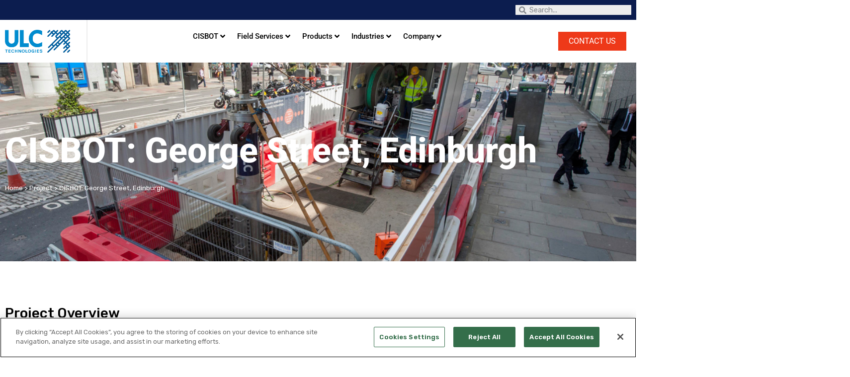

--- FILE ---
content_type: text/html; charset=UTF-8
request_url: https://ulctechnologies.com/project/cisbot-george-street-project/
body_size: 40230
content:
<!DOCTYPE html><html lang="en-US"><head ><!-- Google Tag Manager -->
<script>(function(w,d,s,l,i){w[l]=w[l]||[];w[l].push({'gtm.start':
new Date().getTime(),event:'gtm.js'});var f=d.getElementsByTagName(s)[0],
j=d.createElement(s),dl=l!='dataLayer'?'&l='+l:'';j.async=true;j.src=
'https://www.googletagmanager.com/gtm.js?id='+i+dl;f.parentNode.insertBefore(j,f);
})(window,document,'script','dataLayer','GTM-W6LSH65');</script>
<!-- End Google Tag Manager -->	<meta charset="UTF-8" />
	<meta name="viewport" content="width=device-width, initial-scale=1" />
	<meta name='robots' content='index, follow, max-image-preview:large, max-snippet:-1, max-video-preview:-1' />
	<style>img:is([sizes="auto" i], [sizes^="auto," i]) { contain-intrinsic-size: 3000px 1500px }</style>
	
	<!-- This site is optimized with the Yoast SEO plugin v26.4 - https://yoast.com/wordpress/plugins/seo/ -->
	<title>CISBOT: George Street, Edinburgh | ULC Robotics</title>
	<meta name="description" content="With SGN, ULC launched its Cast Iron Joint Sealing Robot (CISBOT) in Scotland. The robot rehabilitated joints in more than 1,965 feet of buried gas pipe." />
	<link rel="canonical" href="https://ulctechnologies.com/project/cisbot-george-street-project/" />
	<meta property="og:locale" content="en_US" />
	<meta property="og:type" content="article" />
	<meta property="og:title" content="CISBOT: George Street, Edinburgh | ULC Robotics" />
	<meta property="og:description" content="With SGN, ULC launched its Cast Iron Joint Sealing Robot (CISBOT) in Scotland. The robot rehabilitated joints in more than 1,965 feet of buried gas pipe." />
	<meta property="og:url" content="https://ulctechnologies.com/project/cisbot-george-street-project/" />
	<meta property="og:site_name" content="ULC Technologies" />
	<meta property="article:publisher" content="https://www.facebook.com/ULCTechnologies/" />
	<meta property="article:modified_time" content="2021-08-10T10:17:13+00:00" />
	<meta property="og:image" content="https://ulctechnologies.com/wp-content/uploads/2021/08/cisbot-george-street-1.jpg" />
	<meta property="og:image:width" content="1100" />
	<meta property="og:image:height" content="732" />
	<meta property="og:image:type" content="image/jpeg" />
	<meta name="twitter:card" content="summary_large_image" />
	<meta name="twitter:site" content="@ULCTechnologies" />
	<script type="application/ld+json" class="yoast-schema-graph">{"@context":"https://schema.org","@graph":[{"@type":"WebPage","@id":"https://ulctechnologies.com/project/cisbot-george-street-project/","url":"https://ulctechnologies.com/project/cisbot-george-street-project/","name":"CISBOT: George Street, Edinburgh | ULC Robotics","isPartOf":{"@id":"https://ulctechnologies.com/#website"},"primaryImageOfPage":{"@id":"https://ulctechnologies.com/project/cisbot-george-street-project/#primaryimage"},"image":{"@id":"https://ulctechnologies.com/project/cisbot-george-street-project/#primaryimage"},"thumbnailUrl":"https://ulctechnologies.com/wp-content/uploads/2021/08/cisbot-george-street-1.jpg","datePublished":"2021-08-10T10:16:15+00:00","dateModified":"2021-08-10T10:17:13+00:00","description":"With SGN, ULC launched its Cast Iron Joint Sealing Robot (CISBOT) in Scotland. The robot rehabilitated joints in more than 1,965 feet of buried gas pipe.","breadcrumb":{"@id":"https://ulctechnologies.com/project/cisbot-george-street-project/#breadcrumb"},"inLanguage":"en-US","potentialAction":[{"@type":"ReadAction","target":["https://ulctechnologies.com/project/cisbot-george-street-project/"]}]},{"@type":"ImageObject","inLanguage":"en-US","@id":"https://ulctechnologies.com/project/cisbot-george-street-project/#primaryimage","url":"https://ulctechnologies.com/wp-content/uploads/2021/08/cisbot-george-street-1.jpg","contentUrl":"https://ulctechnologies.com/wp-content/uploads/2021/08/cisbot-george-street-1.jpg","width":1100,"height":732},{"@type":"BreadcrumbList","@id":"https://ulctechnologies.com/project/cisbot-george-street-project/#breadcrumb","itemListElement":[{"@type":"ListItem","position":1,"name":"Home","item":"https://ulctechnologies.com/"},{"@type":"ListItem","position":2,"name":"Project","item":"https://ulctechnologies.com/project/"},{"@type":"ListItem","position":3,"name":"CISBOT: George Street, Edinburgh"}]},{"@type":"WebSite","@id":"https://ulctechnologies.com/#website","url":"https://ulctechnologies.com/","name":"ULC Technologies","description":"ULC Technologies | Innovation and Robotics-as-a-Service for the Utility and Energy Industry","publisher":{"@id":"https://ulctechnologies.com/#organization"},"potentialAction":[{"@type":"SearchAction","target":{"@type":"EntryPoint","urlTemplate":"https://ulctechnologies.com/?s={search_term_string}"},"query-input":{"@type":"PropertyValueSpecification","valueRequired":true,"valueName":"search_term_string"}}],"inLanguage":"en-US"},{"@type":"Organization","@id":"https://ulctechnologies.com/#organization","name":"ULC Technologies","url":"https://ulctechnologies.com/","logo":{"@type":"ImageObject","inLanguage":"en-US","@id":"https://ulctechnologies.com/#/schema/logo/image/","url":"https://ulctechnologies.com/wp-content/uploads/2021/01/ULC-Technologies-4C.png","contentUrl":"https://ulctechnologies.com/wp-content/uploads/2021/01/ULC-Technologies-4C.png","width":918,"height":324,"caption":"ULC Technologies"},"image":{"@id":"https://ulctechnologies.com/#/schema/logo/image/"},"sameAs":["https://www.facebook.com/ULCTechnologies/","https://x.com/ULCTechnologies","http://www.instagram.com/ulcrobotics","https://www.linkedin.com/company/ulc-technologies"]}]}</script>
	<!-- / Yoast SEO plugin. -->


<link rel='dns-prefetch' href='//www.google.com' />
<link rel="alternate" type="application/rss+xml" title="ULC Technologies &raquo; Feed" href="https://ulctechnologies.com/feed/" />
<link rel="alternate" type="application/rss+xml" title="ULC Technologies &raquo; Comments Feed" href="https://ulctechnologies.com/comments/feed/" />
<script type="text/javascript">
/* <![CDATA[ */
window._wpemojiSettings = {"baseUrl":"https:\/\/s.w.org\/images\/core\/emoji\/16.0.1\/72x72\/","ext":".png","svgUrl":"https:\/\/s.w.org\/images\/core\/emoji\/16.0.1\/svg\/","svgExt":".svg","source":{"concatemoji":"https:\/\/ulctechnologies.com\/wp-includes\/js\/wp-emoji-release.min.js?ver=6.8.3"}};
/*! This file is auto-generated */
!function(s,n){var o,i,e;function c(e){try{var t={supportTests:e,timestamp:(new Date).valueOf()};sessionStorage.setItem(o,JSON.stringify(t))}catch(e){}}function p(e,t,n){e.clearRect(0,0,e.canvas.width,e.canvas.height),e.fillText(t,0,0);var t=new Uint32Array(e.getImageData(0,0,e.canvas.width,e.canvas.height).data),a=(e.clearRect(0,0,e.canvas.width,e.canvas.height),e.fillText(n,0,0),new Uint32Array(e.getImageData(0,0,e.canvas.width,e.canvas.height).data));return t.every(function(e,t){return e===a[t]})}function u(e,t){e.clearRect(0,0,e.canvas.width,e.canvas.height),e.fillText(t,0,0);for(var n=e.getImageData(16,16,1,1),a=0;a<n.data.length;a++)if(0!==n.data[a])return!1;return!0}function f(e,t,n,a){switch(t){case"flag":return n(e,"\ud83c\udff3\ufe0f\u200d\u26a7\ufe0f","\ud83c\udff3\ufe0f\u200b\u26a7\ufe0f")?!1:!n(e,"\ud83c\udde8\ud83c\uddf6","\ud83c\udde8\u200b\ud83c\uddf6")&&!n(e,"\ud83c\udff4\udb40\udc67\udb40\udc62\udb40\udc65\udb40\udc6e\udb40\udc67\udb40\udc7f","\ud83c\udff4\u200b\udb40\udc67\u200b\udb40\udc62\u200b\udb40\udc65\u200b\udb40\udc6e\u200b\udb40\udc67\u200b\udb40\udc7f");case"emoji":return!a(e,"\ud83e\udedf")}return!1}function g(e,t,n,a){var r="undefined"!=typeof WorkerGlobalScope&&self instanceof WorkerGlobalScope?new OffscreenCanvas(300,150):s.createElement("canvas"),o=r.getContext("2d",{willReadFrequently:!0}),i=(o.textBaseline="top",o.font="600 32px Arial",{});return e.forEach(function(e){i[e]=t(o,e,n,a)}),i}function t(e){var t=s.createElement("script");t.src=e,t.defer=!0,s.head.appendChild(t)}"undefined"!=typeof Promise&&(o="wpEmojiSettingsSupports",i=["flag","emoji"],n.supports={everything:!0,everythingExceptFlag:!0},e=new Promise(function(e){s.addEventListener("DOMContentLoaded",e,{once:!0})}),new Promise(function(t){var n=function(){try{var e=JSON.parse(sessionStorage.getItem(o));if("object"==typeof e&&"number"==typeof e.timestamp&&(new Date).valueOf()<e.timestamp+604800&&"object"==typeof e.supportTests)return e.supportTests}catch(e){}return null}();if(!n){if("undefined"!=typeof Worker&&"undefined"!=typeof OffscreenCanvas&&"undefined"!=typeof URL&&URL.createObjectURL&&"undefined"!=typeof Blob)try{var e="postMessage("+g.toString()+"("+[JSON.stringify(i),f.toString(),p.toString(),u.toString()].join(",")+"));",a=new Blob([e],{type:"text/javascript"}),r=new Worker(URL.createObjectURL(a),{name:"wpTestEmojiSupports"});return void(r.onmessage=function(e){c(n=e.data),r.terminate(),t(n)})}catch(e){}c(n=g(i,f,p,u))}t(n)}).then(function(e){for(var t in e)n.supports[t]=e[t],n.supports.everything=n.supports.everything&&n.supports[t],"flag"!==t&&(n.supports.everythingExceptFlag=n.supports.everythingExceptFlag&&n.supports[t]);n.supports.everythingExceptFlag=n.supports.everythingExceptFlag&&!n.supports.flag,n.DOMReady=!1,n.readyCallback=function(){n.DOMReady=!0}}).then(function(){return e}).then(function(){var e;n.supports.everything||(n.readyCallback(),(e=n.source||{}).concatemoji?t(e.concatemoji):e.wpemoji&&e.twemoji&&(t(e.twemoji),t(e.wpemoji)))}))}((window,document),window._wpemojiSettings);
/* ]]> */
</script>
<link rel='stylesheet' id='jupiterx-child-css' href='https://ulctechnologies.com/wp-content/themes/jupiterx-child/assets/css/style.css?ver=6.8.3' type='text/css' media='all' />
<style id='wp-emoji-styles-inline-css' type='text/css'>

	img.wp-smiley, img.emoji {
		display: inline !important;
		border: none !important;
		box-shadow: none !important;
		height: 1em !important;
		width: 1em !important;
		margin: 0 0.07em !important;
		vertical-align: -0.1em !important;
		background: none !important;
		padding: 0 !important;
	}
</style>
<link rel='stylesheet' id='wp-block-library-css' href='https://ulctechnologies.com/wp-includes/css/dist/block-library/style.min.css?ver=6.8.3' type='text/css' media='all' />
<style id='wp-block-library-theme-inline-css' type='text/css'>
.wp-block-audio :where(figcaption){color:#555;font-size:13px;text-align:center}.is-dark-theme .wp-block-audio :where(figcaption){color:#ffffffa6}.wp-block-audio{margin:0 0 1em}.wp-block-code{border:1px solid #ccc;border-radius:4px;font-family:Menlo,Consolas,monaco,monospace;padding:.8em 1em}.wp-block-embed :where(figcaption){color:#555;font-size:13px;text-align:center}.is-dark-theme .wp-block-embed :where(figcaption){color:#ffffffa6}.wp-block-embed{margin:0 0 1em}.blocks-gallery-caption{color:#555;font-size:13px;text-align:center}.is-dark-theme .blocks-gallery-caption{color:#ffffffa6}:root :where(.wp-block-image figcaption){color:#555;font-size:13px;text-align:center}.is-dark-theme :root :where(.wp-block-image figcaption){color:#ffffffa6}.wp-block-image{margin:0 0 1em}.wp-block-pullquote{border-bottom:4px solid;border-top:4px solid;color:currentColor;margin-bottom:1.75em}.wp-block-pullquote cite,.wp-block-pullquote footer,.wp-block-pullquote__citation{color:currentColor;font-size:.8125em;font-style:normal;text-transform:uppercase}.wp-block-quote{border-left:.25em solid;margin:0 0 1.75em;padding-left:1em}.wp-block-quote cite,.wp-block-quote footer{color:currentColor;font-size:.8125em;font-style:normal;position:relative}.wp-block-quote:where(.has-text-align-right){border-left:none;border-right:.25em solid;padding-left:0;padding-right:1em}.wp-block-quote:where(.has-text-align-center){border:none;padding-left:0}.wp-block-quote.is-large,.wp-block-quote.is-style-large,.wp-block-quote:where(.is-style-plain){border:none}.wp-block-search .wp-block-search__label{font-weight:700}.wp-block-search__button{border:1px solid #ccc;padding:.375em .625em}:where(.wp-block-group.has-background){padding:1.25em 2.375em}.wp-block-separator.has-css-opacity{opacity:.4}.wp-block-separator{border:none;border-bottom:2px solid;margin-left:auto;margin-right:auto}.wp-block-separator.has-alpha-channel-opacity{opacity:1}.wp-block-separator:not(.is-style-wide):not(.is-style-dots){width:100px}.wp-block-separator.has-background:not(.is-style-dots){border-bottom:none;height:1px}.wp-block-separator.has-background:not(.is-style-wide):not(.is-style-dots){height:2px}.wp-block-table{margin:0 0 1em}.wp-block-table td,.wp-block-table th{word-break:normal}.wp-block-table :where(figcaption){color:#555;font-size:13px;text-align:center}.is-dark-theme .wp-block-table :where(figcaption){color:#ffffffa6}.wp-block-video :where(figcaption){color:#555;font-size:13px;text-align:center}.is-dark-theme .wp-block-video :where(figcaption){color:#ffffffa6}.wp-block-video{margin:0 0 1em}:root :where(.wp-block-template-part.has-background){margin-bottom:0;margin-top:0;padding:1.25em 2.375em}
</style>
<style id='classic-theme-styles-inline-css' type='text/css'>
/*! This file is auto-generated */
.wp-block-button__link{color:#fff;background-color:#32373c;border-radius:9999px;box-shadow:none;text-decoration:none;padding:calc(.667em + 2px) calc(1.333em + 2px);font-size:1.125em}.wp-block-file__button{background:#32373c;color:#fff;text-decoration:none}
</style>
<style id='cost-calculator-builder-calculator-selector-style-inline-css' type='text/css'>
/*!***************************************************************************************************************************************************************************************************************************************!*\
  !*** css ./node_modules/css-loader/dist/cjs.js??ruleSet[1].rules[4].use[1]!./node_modules/postcss-loader/dist/cjs.js??ruleSet[1].rules[4].use[2]!./node_modules/sass-loader/dist/cjs.js??ruleSet[1].rules[4].use[3]!./src/style.scss ***!
  \***************************************************************************************************************************************************************************************************************************************/
.ccb-gutenberg-block {
  padding: 20px;
  border: 1px solid black;
}
.ccb-gutenberg-block__header {
  display: flex;
  align-items: center;
  margin-bottom: 20px;
}
.ccb-gutenberg-block__icon {
  margin-right: 20px;
}

/*# sourceMappingURL=style-index.css.map*/
</style>
<link rel='stylesheet' id='jet-engine-frontend-css' href='https://ulctechnologies.com/wp-content/plugins/jet-engine/assets/css/frontend.css?ver=3.7.9.1' type='text/css' media='all' />
<style id='global-styles-inline-css' type='text/css'>
:root{--wp--preset--aspect-ratio--square: 1;--wp--preset--aspect-ratio--4-3: 4/3;--wp--preset--aspect-ratio--3-4: 3/4;--wp--preset--aspect-ratio--3-2: 3/2;--wp--preset--aspect-ratio--2-3: 2/3;--wp--preset--aspect-ratio--16-9: 16/9;--wp--preset--aspect-ratio--9-16: 9/16;--wp--preset--color--black: #000000;--wp--preset--color--cyan-bluish-gray: #abb8c3;--wp--preset--color--white: #ffffff;--wp--preset--color--pale-pink: #f78da7;--wp--preset--color--vivid-red: #cf2e2e;--wp--preset--color--luminous-vivid-orange: #ff6900;--wp--preset--color--luminous-vivid-amber: #fcb900;--wp--preset--color--light-green-cyan: #7bdcb5;--wp--preset--color--vivid-green-cyan: #00d084;--wp--preset--color--pale-cyan-blue: #8ed1fc;--wp--preset--color--vivid-cyan-blue: #0693e3;--wp--preset--color--vivid-purple: #9b51e0;--wp--preset--gradient--vivid-cyan-blue-to-vivid-purple: linear-gradient(135deg,rgba(6,147,227,1) 0%,rgb(155,81,224) 100%);--wp--preset--gradient--light-green-cyan-to-vivid-green-cyan: linear-gradient(135deg,rgb(122,220,180) 0%,rgb(0,208,130) 100%);--wp--preset--gradient--luminous-vivid-amber-to-luminous-vivid-orange: linear-gradient(135deg,rgba(252,185,0,1) 0%,rgba(255,105,0,1) 100%);--wp--preset--gradient--luminous-vivid-orange-to-vivid-red: linear-gradient(135deg,rgba(255,105,0,1) 0%,rgb(207,46,46) 100%);--wp--preset--gradient--very-light-gray-to-cyan-bluish-gray: linear-gradient(135deg,rgb(238,238,238) 0%,rgb(169,184,195) 100%);--wp--preset--gradient--cool-to-warm-spectrum: linear-gradient(135deg,rgb(74,234,220) 0%,rgb(151,120,209) 20%,rgb(207,42,186) 40%,rgb(238,44,130) 60%,rgb(251,105,98) 80%,rgb(254,248,76) 100%);--wp--preset--gradient--blush-light-purple: linear-gradient(135deg,rgb(255,206,236) 0%,rgb(152,150,240) 100%);--wp--preset--gradient--blush-bordeaux: linear-gradient(135deg,rgb(254,205,165) 0%,rgb(254,45,45) 50%,rgb(107,0,62) 100%);--wp--preset--gradient--luminous-dusk: linear-gradient(135deg,rgb(255,203,112) 0%,rgb(199,81,192) 50%,rgb(65,88,208) 100%);--wp--preset--gradient--pale-ocean: linear-gradient(135deg,rgb(255,245,203) 0%,rgb(182,227,212) 50%,rgb(51,167,181) 100%);--wp--preset--gradient--electric-grass: linear-gradient(135deg,rgb(202,248,128) 0%,rgb(113,206,126) 100%);--wp--preset--gradient--midnight: linear-gradient(135deg,rgb(2,3,129) 0%,rgb(40,116,252) 100%);--wp--preset--font-size--small: 13px;--wp--preset--font-size--medium: 20px;--wp--preset--font-size--large: 36px;--wp--preset--font-size--x-large: 42px;--wp--preset--spacing--20: 0.44rem;--wp--preset--spacing--30: 0.67rem;--wp--preset--spacing--40: 1rem;--wp--preset--spacing--50: 1.5rem;--wp--preset--spacing--60: 2.25rem;--wp--preset--spacing--70: 3.38rem;--wp--preset--spacing--80: 5.06rem;--wp--preset--shadow--natural: 6px 6px 9px rgba(0, 0, 0, 0.2);--wp--preset--shadow--deep: 12px 12px 50px rgba(0, 0, 0, 0.4);--wp--preset--shadow--sharp: 6px 6px 0px rgba(0, 0, 0, 0.2);--wp--preset--shadow--outlined: 6px 6px 0px -3px rgba(255, 255, 255, 1), 6px 6px rgba(0, 0, 0, 1);--wp--preset--shadow--crisp: 6px 6px 0px rgba(0, 0, 0, 1);}:where(.is-layout-flex){gap: 0.5em;}:where(.is-layout-grid){gap: 0.5em;}body .is-layout-flex{display: flex;}.is-layout-flex{flex-wrap: wrap;align-items: center;}.is-layout-flex > :is(*, div){margin: 0;}body .is-layout-grid{display: grid;}.is-layout-grid > :is(*, div){margin: 0;}:where(.wp-block-columns.is-layout-flex){gap: 2em;}:where(.wp-block-columns.is-layout-grid){gap: 2em;}:where(.wp-block-post-template.is-layout-flex){gap: 1.25em;}:where(.wp-block-post-template.is-layout-grid){gap: 1.25em;}.has-black-color{color: var(--wp--preset--color--black) !important;}.has-cyan-bluish-gray-color{color: var(--wp--preset--color--cyan-bluish-gray) !important;}.has-white-color{color: var(--wp--preset--color--white) !important;}.has-pale-pink-color{color: var(--wp--preset--color--pale-pink) !important;}.has-vivid-red-color{color: var(--wp--preset--color--vivid-red) !important;}.has-luminous-vivid-orange-color{color: var(--wp--preset--color--luminous-vivid-orange) !important;}.has-luminous-vivid-amber-color{color: var(--wp--preset--color--luminous-vivid-amber) !important;}.has-light-green-cyan-color{color: var(--wp--preset--color--light-green-cyan) !important;}.has-vivid-green-cyan-color{color: var(--wp--preset--color--vivid-green-cyan) !important;}.has-pale-cyan-blue-color{color: var(--wp--preset--color--pale-cyan-blue) !important;}.has-vivid-cyan-blue-color{color: var(--wp--preset--color--vivid-cyan-blue) !important;}.has-vivid-purple-color{color: var(--wp--preset--color--vivid-purple) !important;}.has-black-background-color{background-color: var(--wp--preset--color--black) !important;}.has-cyan-bluish-gray-background-color{background-color: var(--wp--preset--color--cyan-bluish-gray) !important;}.has-white-background-color{background-color: var(--wp--preset--color--white) !important;}.has-pale-pink-background-color{background-color: var(--wp--preset--color--pale-pink) !important;}.has-vivid-red-background-color{background-color: var(--wp--preset--color--vivid-red) !important;}.has-luminous-vivid-orange-background-color{background-color: var(--wp--preset--color--luminous-vivid-orange) !important;}.has-luminous-vivid-amber-background-color{background-color: var(--wp--preset--color--luminous-vivid-amber) !important;}.has-light-green-cyan-background-color{background-color: var(--wp--preset--color--light-green-cyan) !important;}.has-vivid-green-cyan-background-color{background-color: var(--wp--preset--color--vivid-green-cyan) !important;}.has-pale-cyan-blue-background-color{background-color: var(--wp--preset--color--pale-cyan-blue) !important;}.has-vivid-cyan-blue-background-color{background-color: var(--wp--preset--color--vivid-cyan-blue) !important;}.has-vivid-purple-background-color{background-color: var(--wp--preset--color--vivid-purple) !important;}.has-black-border-color{border-color: var(--wp--preset--color--black) !important;}.has-cyan-bluish-gray-border-color{border-color: var(--wp--preset--color--cyan-bluish-gray) !important;}.has-white-border-color{border-color: var(--wp--preset--color--white) !important;}.has-pale-pink-border-color{border-color: var(--wp--preset--color--pale-pink) !important;}.has-vivid-red-border-color{border-color: var(--wp--preset--color--vivid-red) !important;}.has-luminous-vivid-orange-border-color{border-color: var(--wp--preset--color--luminous-vivid-orange) !important;}.has-luminous-vivid-amber-border-color{border-color: var(--wp--preset--color--luminous-vivid-amber) !important;}.has-light-green-cyan-border-color{border-color: var(--wp--preset--color--light-green-cyan) !important;}.has-vivid-green-cyan-border-color{border-color: var(--wp--preset--color--vivid-green-cyan) !important;}.has-pale-cyan-blue-border-color{border-color: var(--wp--preset--color--pale-cyan-blue) !important;}.has-vivid-cyan-blue-border-color{border-color: var(--wp--preset--color--vivid-cyan-blue) !important;}.has-vivid-purple-border-color{border-color: var(--wp--preset--color--vivid-purple) !important;}.has-vivid-cyan-blue-to-vivid-purple-gradient-background{background: var(--wp--preset--gradient--vivid-cyan-blue-to-vivid-purple) !important;}.has-light-green-cyan-to-vivid-green-cyan-gradient-background{background: var(--wp--preset--gradient--light-green-cyan-to-vivid-green-cyan) !important;}.has-luminous-vivid-amber-to-luminous-vivid-orange-gradient-background{background: var(--wp--preset--gradient--luminous-vivid-amber-to-luminous-vivid-orange) !important;}.has-luminous-vivid-orange-to-vivid-red-gradient-background{background: var(--wp--preset--gradient--luminous-vivid-orange-to-vivid-red) !important;}.has-very-light-gray-to-cyan-bluish-gray-gradient-background{background: var(--wp--preset--gradient--very-light-gray-to-cyan-bluish-gray) !important;}.has-cool-to-warm-spectrum-gradient-background{background: var(--wp--preset--gradient--cool-to-warm-spectrum) !important;}.has-blush-light-purple-gradient-background{background: var(--wp--preset--gradient--blush-light-purple) !important;}.has-blush-bordeaux-gradient-background{background: var(--wp--preset--gradient--blush-bordeaux) !important;}.has-luminous-dusk-gradient-background{background: var(--wp--preset--gradient--luminous-dusk) !important;}.has-pale-ocean-gradient-background{background: var(--wp--preset--gradient--pale-ocean) !important;}.has-electric-grass-gradient-background{background: var(--wp--preset--gradient--electric-grass) !important;}.has-midnight-gradient-background{background: var(--wp--preset--gradient--midnight) !important;}.has-small-font-size{font-size: var(--wp--preset--font-size--small) !important;}.has-medium-font-size{font-size: var(--wp--preset--font-size--medium) !important;}.has-large-font-size{font-size: var(--wp--preset--font-size--large) !important;}.has-x-large-font-size{font-size: var(--wp--preset--font-size--x-large) !important;}
:where(.wp-block-post-template.is-layout-flex){gap: 1.25em;}:where(.wp-block-post-template.is-layout-grid){gap: 1.25em;}
:where(.wp-block-columns.is-layout-flex){gap: 2em;}:where(.wp-block-columns.is-layout-grid){gap: 2em;}
:root :where(.wp-block-pullquote){font-size: 1.5em;line-height: 1.6;}
</style>
<link rel='stylesheet' id='jupiterx-popups-animation-css' href='https://ulctechnologies.com/wp-content/plugins/jupiterx-core/includes/extensions/raven/assets/lib/animate/animate.min.css?ver=4.12.0' type='text/css' media='all' />
<link rel='stylesheet' id='jupiterx-css' href='https://ulctechnologies.com/wp-content/uploads/jupiterx/compiler/jupiterx/style.css?ver=fc4bbb5' type='text/css' media='all' />
<link rel='stylesheet' id='jet-menu-public-styles-css' href='https://ulctechnologies.com/wp-content/plugins/jet-menu/assets/public/css/public.css?ver=2.4.17' type='text/css' media='all' />
<link rel='stylesheet' id='jupiterx-elements-dynamic-styles-css' href='https://ulctechnologies.com/wp-content/uploads/jupiterx/compiler/jupiterx-elements-dynamic-styles/style.css?ver=1755774' type='text/css' media='all' />
<link rel='stylesheet' id='elementor-frontend-css' href='https://ulctechnologies.com/wp-content/uploads/elementor/css/custom-frontend.min.css?ver=1766442187' type='text/css' media='all' />
<style id='elementor-frontend-inline-css' type='text/css'>
.elementor-1569 .elementor-element.elementor-element-3f0fd50:not(.elementor-motion-effects-element-type-background), .elementor-1569 .elementor-element.elementor-element-3f0fd50 > .elementor-motion-effects-container > .elementor-motion-effects-layer{background-image:url("https://ulctechnologies.com/wp-content/uploads/2021/08/cisbot-george-street-1.jpg");}
</style>
<link rel='stylesheet' id='widget-heading-css' href='https://ulctechnologies.com/wp-content/plugins/elementor/assets/css/widget-heading.min.css?ver=3.34.0' type='text/css' media='all' />
<link rel='stylesheet' id='widget-breadcrumbs-css' href='https://ulctechnologies.com/wp-content/plugins/elementor-pro/assets/css/widget-breadcrumbs.min.css?ver=3.33.1' type='text/css' media='all' />
<link rel='stylesheet' id='swiper-css' href='https://ulctechnologies.com/wp-content/plugins/elementor/assets/lib/swiper/v8/css/swiper.min.css?ver=8.4.5' type='text/css' media='all' />
<link rel='stylesheet' id='e-swiper-css' href='https://ulctechnologies.com/wp-content/plugins/elementor/assets/css/conditionals/e-swiper.min.css?ver=3.34.0' type='text/css' media='all' />
<link rel='stylesheet' id='e-animation-fadeInUp-css' href='https://ulctechnologies.com/wp-content/plugins/elementor/assets/lib/animations/styles/fadeInUp.min.css?ver=3.34.0' type='text/css' media='all' />
<link rel='stylesheet' id='widget-image-css' href='https://ulctechnologies.com/wp-content/plugins/elementor/assets/css/widget-image.min.css?ver=3.34.0' type='text/css' media='all' />
<link rel='stylesheet' id='widget-spacer-css' href='https://ulctechnologies.com/wp-content/plugins/elementor/assets/css/widget-spacer.min.css?ver=3.34.0' type='text/css' media='all' />
<link rel='stylesheet' id='font-awesome-css' href='https://ulctechnologies.com/wp-content/plugins/elementor/assets/lib/font-awesome/css/font-awesome.min.css?ver=4.7.0' type='text/css' media='all' />
<link rel='stylesheet' id='jupiterx-core-raven-frontend-css' href='https://ulctechnologies.com/wp-content/plugins/jupiterx-core/includes/extensions/raven/assets/css/frontend.min.css?ver=6.8.3' type='text/css' media='all' />
<link rel='stylesheet' id='elementor-post-5-css' href='https://ulctechnologies.com/wp-content/uploads/elementor/css/post-5.css?ver=1766442187' type='text/css' media='all' />
<link rel='stylesheet' id='uael-frontend-css' href='https://ulctechnologies.com/wp-content/plugins/ultimate-elementor/assets/min-css/uael-frontend.min.css?ver=1.41.1' type='text/css' media='all' />
<link rel='stylesheet' id='uael-teammember-social-icons-css' href='https://ulctechnologies.com/wp-content/plugins/elementor/assets/css/widget-social-icons.min.css?ver=3.24.0' type='text/css' media='all' />
<link rel='stylesheet' id='uael-social-share-icons-brands-css' href='https://ulctechnologies.com/wp-content/plugins/elementor/assets/lib/font-awesome/css/brands.css?ver=5.15.3' type='text/css' media='all' />
<link rel='stylesheet' id='uael-social-share-icons-fontawesome-css' href='https://ulctechnologies.com/wp-content/plugins/elementor/assets/lib/font-awesome/css/fontawesome.css?ver=5.15.3' type='text/css' media='all' />
<link rel='stylesheet' id='uael-nav-menu-icons-css' href='https://ulctechnologies.com/wp-content/plugins/elementor/assets/lib/font-awesome/css/solid.css?ver=5.15.3' type='text/css' media='all' />
<link rel='stylesheet' id='jet-tabs-frontend-css' href='https://ulctechnologies.com/wp-content/plugins/jet-tabs/assets/css/jet-tabs-frontend.css?ver=2.2.12.1' type='text/css' media='all' />
<link rel='stylesheet' id='font-awesome-5-all-css' href='https://ulctechnologies.com/wp-content/plugins/elementor/assets/lib/font-awesome/css/all.min.css?ver=3.34.0' type='text/css' media='all' />
<link rel='stylesheet' id='font-awesome-4-shim-css' href='https://ulctechnologies.com/wp-content/plugins/elementor/assets/lib/font-awesome/css/v4-shims.min.css?ver=3.34.0' type='text/css' media='all' />
<link rel='stylesheet' id='flatpickr-css' href='https://ulctechnologies.com/wp-content/plugins/elementor/assets/lib/flatpickr/flatpickr.min.css?ver=4.6.13' type='text/css' media='all' />
<link rel='stylesheet' id='side-by-side-cards-css-css' href='https://ulctechnologies.com/wp-content/plugins/elementor-gravitate-widgets/widgets/side-by-side-cards/css/side-by-side-cards.css?ver=6.8.3' type='text/css' media='all' />
<link rel='stylesheet' id='elementor-post-1569-css' href='https://ulctechnologies.com/wp-content/uploads/elementor/css/post-1569.css?ver=1766443222' type='text/css' media='all' />
<link rel='stylesheet' id='elementor-post-7-css' href='https://ulctechnologies.com/wp-content/uploads/elementor/css/post-7.css?ver=1766442188' type='text/css' media='all' />
<link rel='stylesheet' id='elementor-post-697-css' href='https://ulctechnologies.com/wp-content/uploads/elementor/css/post-697.css?ver=1766442188' type='text/css' media='all' />
<link rel='stylesheet' id='elementor-post-281-css' href='https://ulctechnologies.com/wp-content/uploads/elementor/css/post-281.css?ver=1766442188' type='text/css' media='all' />
<link rel='stylesheet' id='elementor-gf-local-roboto-css' href='https://ulctechnologies.com/wp-content/uploads/elementor/google-fonts/css/roboto.css?ver=1750368001' type='text/css' media='all' />
<link rel='stylesheet' id='elementor-gf-local-robotoslab-css' href='https://ulctechnologies.com/wp-content/uploads/elementor/google-fonts/css/robotoslab.css?ver=1750368003' type='text/css' media='all' />
<link rel='stylesheet' id='elementor-gf-local-rubik-css' href='https://ulctechnologies.com/wp-content/uploads/elementor/google-fonts/css/rubik.css?ver=1750368007' type='text/css' media='all' />
<script type="text/javascript" src="https://ulctechnologies.com/wp-includes/js/jquery/jquery.min.js?ver=3.7.1" id="jquery-core-js"></script>
<script type="text/javascript" src="https://ulctechnologies.com/wp-includes/js/jquery/jquery-migrate.min.js?ver=3.4.1" id="jquery-migrate-js"></script>
<script type="text/javascript" src="https://ulctechnologies.com/wp-content/themes/jupiterx/lib/admin/assets/lib/webfont/webfont.min.js?ver=1.6.26" id="jupiterx-webfont-js"></script>
<script type="text/javascript" id="jupiterx-webfont-js-after">
/* <![CDATA[ */
WebFont.load({
				google: {
					families: ['Rubik:100,200,300,400,500,600,700,800,900,100italic,200italic,300italic,400italic,500italic,600italic,700italic,800italic,900italic']
				}
			});
/* ]]> */
</script>
<script type="text/javascript" src="https://ulctechnologies.com/wp-content/themes/jupiterx/lib/assets/dist/js/utils.min.js?ver=4.12.0" id="jupiterx-utils-js"></script>
<script type="text/javascript" src="https://ulctechnologies.com/wp-content/plugins/elementor/assets/lib/font-awesome/js/v4-shims.min.js?ver=3.34.0" id="font-awesome-4-shim-js"></script>
<link rel="https://api.w.org/" href="https://ulctechnologies.com/wp-json/" /><link rel="alternate" title="JSON" type="application/json" href="https://ulctechnologies.com/wp-json/wp/v2/projects/3878" /><link rel="EditURI" type="application/rsd+xml" title="RSD" href="https://ulctechnologies.com/xmlrpc.php?rsd" />
<meta name="generator" content="WordPress 6.8.3" />
<link rel='shortlink' href='https://ulctechnologies.com/?p=3878' />
<link rel="alternate" title="oEmbed (JSON)" type="application/json+oembed" href="https://ulctechnologies.com/wp-json/oembed/1.0/embed?url=https%3A%2F%2Fulctechnologies.com%2Fproject%2Fcisbot-george-street-project%2F" />
<link rel="alternate" title="oEmbed (XML)" type="text/xml+oembed" href="https://ulctechnologies.com/wp-json/oembed/1.0/embed?url=https%3A%2F%2Fulctechnologies.com%2Fproject%2Fcisbot-george-street-project%2F&#038;format=xml" />
<script type="text/javascript">window.ccb_nonces = {"ccb_payment":"a12eddbdd3","ccb_contact_form":"91676cbb29","ccb_woo_checkout":"656155733d","ccb_add_order":"3327815b67","ccb_orders":"12661a502e","ccb_complete_payment":"a07f4fb220","ccb_send_invoice":"9ea61f7907","ccb_get_invoice":"ee9530239b","ccb_wp_hook_nonce":"13d588c383","ccb_razorpay_receive":"df4355c5c6","ccb_woocommerce_payment":"003ecc51fe","ccb_calc_views":"33900884ea","ccb_calc_interactions":"d92567020a"};</script>			<!-- DO NOT COPY THIS SNIPPET! Start of Page Analytics Tracking for HubSpot WordPress plugin v11.3.21-->
			<script class="hsq-set-content-id" data-content-id="blog-post">
				var _hsq = _hsq || [];
				_hsq.push(["setContentType", "blog-post"]);
			</script>
			<!-- DO NOT COPY THIS SNIPPET! End of Page Analytics Tracking for HubSpot WordPress plugin -->
					<script>
			document.documentElement.className = document.documentElement.className.replace('no-js', 'js');
		</script>
				<style>
			.no-js img.lazyload {
				display: none;
			}

			figure.wp-block-image img.lazyloading {
				min-width: 150px;
			}

			.lazyload,
			.lazyloading {
				--smush-placeholder-width: 100px;
				--smush-placeholder-aspect-ratio: 1/1;
				width: var(--smush-placeholder-width) !important;
				aspect-ratio: var(--smush-placeholder-aspect-ratio) !important;
			}

						.lazyload, .lazyloading {
				opacity: 0;
			}

			.lazyloaded {
				opacity: 1;
				transition: opacity 400ms;
				transition-delay: 0ms;
			}

					</style>
		<meta name="generator" content="Elementor 3.34.0; features: e_font_icon_svg, additional_custom_breakpoints; settings: css_print_method-external, google_font-enabled, font_display-swap">
<style type="text/css">.recentcomments a{display:inline !important;padding:0 !important;margin:0 !important;}</style>			<style>
				.e-con.e-parent:nth-of-type(n+4):not(.e-lazyloaded):not(.e-no-lazyload),
				.e-con.e-parent:nth-of-type(n+4):not(.e-lazyloaded):not(.e-no-lazyload) * {
					background-image: none !important;
				}
				@media screen and (max-height: 1024px) {
					.e-con.e-parent:nth-of-type(n+3):not(.e-lazyloaded):not(.e-no-lazyload),
					.e-con.e-parent:nth-of-type(n+3):not(.e-lazyloaded):not(.e-no-lazyload) * {
						background-image: none !important;
					}
				}
				@media screen and (max-height: 640px) {
					.e-con.e-parent:nth-of-type(n+2):not(.e-lazyloaded):not(.e-no-lazyload),
					.e-con.e-parent:nth-of-type(n+2):not(.e-lazyloaded):not(.e-no-lazyload) * {
						background-image: none !important;
					}
				}
			</style>
			<link rel="icon" href="https://ulctechnologies.com/wp-content/uploads/2022/03/cropped-cropped-ULC_FAVICON-32x32-1-32x32.jpeg" sizes="32x32" />
<link rel="icon" href="https://ulctechnologies.com/wp-content/uploads/2022/03/cropped-cropped-ULC_FAVICON-32x32-1-192x192.jpeg" sizes="192x192" />
<link rel="apple-touch-icon" href="https://ulctechnologies.com/wp-content/uploads/2022/03/cropped-cropped-ULC_FAVICON-32x32-1-180x180.jpeg" />
<meta name="msapplication-TileImage" content="https://ulctechnologies.com/wp-content/uploads/2022/03/cropped-cropped-ULC_FAVICON-32x32-1-270x270.jpeg" />
		<style type="text/css" id="wp-custom-css">
			
/** BLOG FULL WIDTH STYLING **/

.single .jupiterx-main-content,
.archive .jupiterx-main-content,
.category .jupiterx-main-content,
.search-results .jupiterx-main-content,
.search-no-results .jupiterx-main-content,
.error404 .jupiterx-main-content {
    padding: 0px!important;
}

.single .container,
.archive .container,
.category .container,
.search-results .container,
.search-no-results .container,
.error404 .container {
    width: 100%!important;
    padding-right: 0px!important;
    padding-left: 0px!important;
    max-width: 100%!important;
}

.single .jupiterx-main-content>.container>.row,
.archive .jupiterx-main-content>.container>.row,
.category .jupiterx-main-content>.container>.row,
.search-results .jupiterx-main-content>.container>.row,
.search-no-results .jupiterx-main-content>.container>.row,
.error404 .jupiterx-main-content>.container>.row {
    margin-right: 0px!important;
    margin-left: 0px!important;
}

.jupiterx-main-content>.container>.row>[class*=col-] {
    padding-right: 0px;
    padding-left: 0px;
}

.embed-iframe {
  width: 50% !important;
}		</style>
		</head><body class="wp-singular projects-template-default single single-projects postid-3878 wp-theme-jupiterx wp-child-theme-jupiterx-child no-js jet-mega-menu-location elementor-page-1569 elementor-default elementor-template-full-width elementor-kit-5 jupiterx-header-sticky jupiterx-header-mobile-behavior-off jupiterx-header-overlapped-tablet" itemscope="itemscope" itemtype="http://schema.org/WebPage"><!-- Google Tag Manager (noscript) -->
<noscript><iframe src="https://www.googletagmanager.com/ns.html?id=GTM-W6LSH65"
height="0" width="0" style="display:none;visibility:hidden" loading="lazy"></iframe></noscript>
<!-- End Google Tag Manager (noscript) --><a class="jupiterx-a11y jupiterx-a11y-skip-navigation-link" href="#jupiterx-main">Skip to content</a><div class="jupiterx-site"><header class="jupiterx-header jupiterx-header-custom jupiterx-header-sticky-custom" data-jupiterx-settings="{&quot;breakpoint&quot;:&quot;767.98&quot;,&quot;template&quot;:&quot;7&quot;,&quot;stickyTemplate&quot;:&quot;697&quot;,&quot;behavior&quot;:&quot;sticky&quot;,&quot;offset&quot;:&quot;150&quot;,&quot;overlap&quot;:&quot;tablet&quot;}" role="banner" itemscope="itemscope" itemtype="http://schema.org/WPHeader">		<header data-elementor-type="header" data-elementor-id="7" class="elementor elementor-7" data-elementor-post-type="elementor_library">
					<section class="elementor-section elementor-top-section elementor-element elementor-element-6678723 elementor-section-boxed elementor-section-height-default elementor-section-height-default" data-id="6678723" data-element_type="section" data-settings="{&quot;jet_parallax_layout_list&quot;:[{&quot;jet_parallax_layout_image&quot;:{&quot;url&quot;:&quot;&quot;,&quot;id&quot;:&quot;&quot;,&quot;size&quot;:&quot;&quot;},&quot;_id&quot;:&quot;3bac3f0&quot;,&quot;jet_parallax_layout_image_tablet&quot;:{&quot;url&quot;:&quot;&quot;,&quot;id&quot;:&quot;&quot;,&quot;size&quot;:&quot;&quot;},&quot;jet_parallax_layout_image_mobile&quot;:{&quot;url&quot;:&quot;&quot;,&quot;id&quot;:&quot;&quot;,&quot;size&quot;:&quot;&quot;},&quot;jet_parallax_layout_speed&quot;:{&quot;unit&quot;:&quot;%&quot;,&quot;size&quot;:50,&quot;sizes&quot;:[]},&quot;jet_parallax_layout_type&quot;:&quot;scroll&quot;,&quot;jet_parallax_layout_direction&quot;:&quot;1&quot;,&quot;jet_parallax_layout_fx_direction&quot;:null,&quot;jet_parallax_layout_z_index&quot;:&quot;&quot;,&quot;jet_parallax_layout_bg_x&quot;:50,&quot;jet_parallax_layout_bg_x_tablet&quot;:&quot;&quot;,&quot;jet_parallax_layout_bg_x_mobile&quot;:&quot;&quot;,&quot;jet_parallax_layout_bg_y&quot;:50,&quot;jet_parallax_layout_bg_y_tablet&quot;:&quot;&quot;,&quot;jet_parallax_layout_bg_y_mobile&quot;:&quot;&quot;,&quot;jet_parallax_layout_bg_size&quot;:&quot;auto&quot;,&quot;jet_parallax_layout_bg_size_tablet&quot;:&quot;&quot;,&quot;jet_parallax_layout_bg_size_mobile&quot;:&quot;&quot;,&quot;jet_parallax_layout_animation_prop&quot;:&quot;transform&quot;,&quot;jet_parallax_layout_on&quot;:[&quot;desktop&quot;,&quot;tablet&quot;]}],&quot;background_background&quot;:&quot;classic&quot;}">
						<div class="elementor-container elementor-column-gap-default">
					<div class="elementor-column elementor-col-100 elementor-top-column elementor-element elementor-element-24d464f" data-id="24d464f" data-element_type="column">
			<div class="elementor-widget-wrap elementor-element-populated">
						<div class="elementor-element elementor-element-790948d elementor-widget__width-auto elementor-search-form--skin-minimal elementor-hidden-tablet elementor-widget elementor-widget-search-form" data-id="790948d" data-element_type="widget" data-settings="{&quot;skin&quot;:&quot;minimal&quot;}" data-widget_type="search-form.default">
							<search role="search">
			<form class="elementor-search-form" action="https://ulctechnologies.com" method="get">
												<div class="elementor-search-form__container">
					<label class="elementor-screen-only" for="elementor-search-form-790948d">Search</label>

											<div class="elementor-search-form__icon">
							<div class="e-font-icon-svg-container"><svg aria-hidden="true" class="e-font-icon-svg e-fas-search" viewBox="0 0 512 512" xmlns="http://www.w3.org/2000/svg"><path d="M505 442.7L405.3 343c-4.5-4.5-10.6-7-17-7H372c27.6-35.3 44-79.7 44-128C416 93.1 322.9 0 208 0S0 93.1 0 208s93.1 208 208 208c48.3 0 92.7-16.4 128-44v16.3c0 6.4 2.5 12.5 7 17l99.7 99.7c9.4 9.4 24.6 9.4 33.9 0l28.3-28.3c9.4-9.4 9.4-24.6.1-34zM208 336c-70.7 0-128-57.2-128-128 0-70.7 57.2-128 128-128 70.7 0 128 57.2 128 128 0 70.7-57.2 128-128 128z"></path></svg></div>							<span class="elementor-screen-only">Search</span>
						</div>
					
					<input id="elementor-search-form-790948d" placeholder="Search..." class="elementor-search-form__input" type="search" name="s" value="">
					
					
									</div>
			</form>
		</search>
						</div>
					</div>
		</div>
					</div>
		</section>
				<section class="elementor-section elementor-top-section elementor-element elementor-element-a7e8f6c elementor-section-content-middle elementor-section-boxed elementor-section-height-default elementor-section-height-default" data-id="a7e8f6c" data-element_type="section" data-settings="{&quot;jet_parallax_layout_list&quot;:[{&quot;jet_parallax_layout_image&quot;:{&quot;url&quot;:&quot;&quot;,&quot;id&quot;:&quot;&quot;,&quot;size&quot;:&quot;&quot;},&quot;_id&quot;:&quot;7467b7b&quot;,&quot;jet_parallax_layout_image_tablet&quot;:{&quot;url&quot;:&quot;&quot;,&quot;id&quot;:&quot;&quot;,&quot;size&quot;:&quot;&quot;},&quot;jet_parallax_layout_image_mobile&quot;:{&quot;url&quot;:&quot;&quot;,&quot;id&quot;:&quot;&quot;,&quot;size&quot;:&quot;&quot;},&quot;jet_parallax_layout_speed&quot;:{&quot;unit&quot;:&quot;%&quot;,&quot;size&quot;:50,&quot;sizes&quot;:[]},&quot;jet_parallax_layout_type&quot;:&quot;scroll&quot;,&quot;jet_parallax_layout_direction&quot;:&quot;1&quot;,&quot;jet_parallax_layout_fx_direction&quot;:null,&quot;jet_parallax_layout_z_index&quot;:&quot;&quot;,&quot;jet_parallax_layout_bg_x&quot;:50,&quot;jet_parallax_layout_bg_x_tablet&quot;:&quot;&quot;,&quot;jet_parallax_layout_bg_x_mobile&quot;:&quot;&quot;,&quot;jet_parallax_layout_bg_y&quot;:50,&quot;jet_parallax_layout_bg_y_tablet&quot;:&quot;&quot;,&quot;jet_parallax_layout_bg_y_mobile&quot;:&quot;&quot;,&quot;jet_parallax_layout_bg_size&quot;:&quot;auto&quot;,&quot;jet_parallax_layout_bg_size_tablet&quot;:&quot;&quot;,&quot;jet_parallax_layout_bg_size_mobile&quot;:&quot;&quot;,&quot;jet_parallax_layout_animation_prop&quot;:&quot;transform&quot;,&quot;jet_parallax_layout_on&quot;:[&quot;desktop&quot;,&quot;tablet&quot;]}],&quot;background_background&quot;:&quot;classic&quot;}">
							<div class="elementor-background-overlay"></div>
							<div class="elementor-container elementor-column-gap-default">
					<div class="elementor-column elementor-col-33 elementor-top-column elementor-element elementor-element-0e8f2b3" data-id="0e8f2b3" data-element_type="column">
			<div class="elementor-widget-wrap elementor-element-populated">
						<div class="elementor-element elementor-element-8bba784 elementor-widget elementor-widget-image" data-id="8bba784" data-element_type="widget" data-widget_type="image.default">
																<a href="https://ulctechnologies.com">
							<img width="918" height="324" src="https://ulctechnologies.com/wp-content/uploads/2021/01/ULC-Technologies-4C.webp" class="attachment-large size-large wp-image-22261" alt="" srcset="https://ulctechnologies.com/wp-content/uploads/2021/01/ULC-Technologies-4C.webp 918w, https://ulctechnologies.com/wp-content/uploads/2021/01/ULC-Technologies-4C-300x106.webp 300w, https://ulctechnologies.com/wp-content/uploads/2021/01/ULC-Technologies-4C-768x271.webp 768w" sizes="(max-width: 918px) 100vw, 918px" loading="lazy" />								</a>
															</div>
					</div>
		</div>
				<div class="elementor-column elementor-col-33 elementor-top-column elementor-element elementor-element-06e5210" data-id="06e5210" data-element_type="column">
			<div class="elementor-widget-wrap elementor-element-populated">
						<div class="elementor-element elementor-element-0e86100 elementor-hidden-tablet elementor-hidden-mobile elementor-widget elementor-widget-jet-mega-menu" data-id="0e86100" data-element_type="widget" data-widget_type="jet-mega-menu.default">
				<div class="elementor-widget-container">
					<div class="jet-mega-menu jet-mega-menu--layout-horizontal jet-mega-menu--sub-position-right jet-mega-menu--dropdown-layout-default jet-mega-menu--dropdown-position-right jet-mega-menu--animation-fade jet-mega-menu--location-elementor    jet-mega-menu--fill-svg-icons" data-settings='{"menuId":"3","menuUniqId":"697ce14234f3d","rollUp":false,"megaAjaxLoad":false,"layout":"horizontal","subEvent":"hover","subCloseBehavior":"mouseleave","mouseLeaveDelay":500,"subTrigger":"item","subPosition":"right","megaWidthType":"container","megaWidthSelector":"","breakpoint":0,"signatures":{"template_4390":{"id":4390,"signature":"51660efbd80c4320c362d5323c9e7633"},"template_371":{"id":371,"signature":"5716981aeb6e6b585289d292554642c1"},"template_22442":{"id":22442,"signature":"d5985b5253506077c50334f7d512adb9"},"template_20351":{"id":20351,"signature":"f6e878fa226e97a32ff91d5f7044d66b"},"template_412":{"id":412,"signature":"cbc125f2a932c9a44b129babe8ec0c95"}}}'><div class="jet-mega-menu-toggle" role="button" tabindex="0" aria-label="Open/Close Menu"><div class="jet-mega-menu-toggle-icon jet-mega-menu-toggle-icon--default-state"><svg class="e-font-icon-svg e-fas-bars" viewBox="0 0 448 512" xmlns="http://www.w3.org/2000/svg"><path d="M16 132h416c8.837 0 16-7.163 16-16V76c0-8.837-7.163-16-16-16H16C7.163 60 0 67.163 0 76v40c0 8.837 7.163 16 16 16zm0 160h416c8.837 0 16-7.163 16-16v-40c0-8.837-7.163-16-16-16H16c-8.837 0-16 7.163-16 16v40c0 8.837 7.163 16 16 16zm0 160h416c8.837 0 16-7.163 16-16v-40c0-8.837-7.163-16-16-16H16c-8.837 0-16 7.163-16 16v40c0 8.837 7.163 16 16 16z"></path></svg></div><div class="jet-mega-menu-toggle-icon jet-mega-menu-toggle-icon--opened-state"><svg class="e-font-icon-svg e-fas-times" viewBox="0 0 352 512" xmlns="http://www.w3.org/2000/svg"><path d="M242.72 256l100.07-100.07c12.28-12.28 12.28-32.19 0-44.48l-22.24-22.24c-12.28-12.28-32.19-12.28-44.48 0L176 189.28 75.93 89.21c-12.28-12.28-32.19-12.28-44.48 0L9.21 111.45c-12.28 12.28-12.28 32.19 0 44.48L109.28 256 9.21 356.07c-12.28 12.28-12.28 32.19 0 44.48l22.24 22.24c12.28 12.28 32.2 12.28 44.48 0L176 322.72l100.07 100.07c12.28 12.28 32.2 12.28 44.48 0l22.24-22.24c12.28-12.28 12.28-32.19 0-44.48L242.72 256z"></path></svg></div></div><nav class="jet-mega-menu-container" aria-label="Main nav"><ul class="jet-mega-menu-list"><li id="jet-mega-menu-item-4317" class="jet-mega-menu-item jet-mega-menu-item-type-custom jet-mega-menu-item-object-custom jet-mega-menu-item--mega jet-mega-menu-item--relative-item jet-mega-menu-item-has-children jet-mega-menu-item--top-level jet-mega-menu-item-4317"><div class="jet-mega-menu-item__inner" role="button" tabindex="0" aria-haspopup="true" aria-expanded="false" aria-label="CISBOT"><a class="jet-mega-menu-item__link jet-mega-menu-item__link--top-level"><div class="jet-mega-menu-item__title"><div class="jet-mega-menu-item__label">CISBOT</div></div></a><div class="jet-mega-menu-item__dropdown"><svg class="e-font-icon-svg e-fas-angle-down" viewBox="0 0 320 512" xmlns="http://www.w3.org/2000/svg"><path d="M143 352.3L7 216.3c-9.4-9.4-9.4-24.6 0-33.9l22.6-22.6c9.4-9.4 24.6-9.4 33.9 0l96.4 96.4 96.4-96.4c9.4-9.4 24.6-9.4 33.9 0l22.6 22.6c9.4 9.4 9.4 24.6 0 33.9l-136 136c-9.2 9.4-24.4 9.4-33.8 0z"></path></svg></div></div><div class="jet-mega-menu-mega-container" data-template-id="4390" data-template-content="elementor" data-position="relative"><div class="jet-mega-menu-mega-container__inner"><style>.elementor-4390 .elementor-element.elementor-element-87c463b .elementor-repeater-item-6e8005d.jet-parallax-section__layout .jet-parallax-section__image{background-size:auto;}.elementor-bc-flex-widget .elementor-4390 .elementor-element.elementor-element-48acaef.elementor-column:not(.raven-column-flex-vertical) .elementor-widget-wrap{align-items:flex-start;}.elementor-4390 .elementor-element.elementor-element-48acaef.elementor-column.elementor-element[data-element_type="column"]:not(.raven-column-flex-vertical) > .elementor-widget-wrap.elementor-element-populated{align-content:flex-start;align-items:flex-start;}.elementor-4390 .elementor-element.elementor-element-48acaef.elementor-column.elementor-element[data-element_type="column"].raven-column-flex-vertical > .elementor-widget-wrap.elementor-element-populated{justify-content:flex-start;}.elementor-bc-flex-widget .elementor-4390 .elementor-element.elementor-element-9978b45.elementor-column:not(.raven-column-flex-vertical) .elementor-widget-wrap{align-items:flex-start;}.elementor-4390 .elementor-element.elementor-element-9978b45.elementor-column.elementor-element[data-element_type="column"]:not(.raven-column-flex-vertical) > .elementor-widget-wrap.elementor-element-populated{align-content:flex-start;align-items:flex-start;}.elementor-4390 .elementor-element.elementor-element-9978b45.elementor-column.elementor-element[data-element_type="column"].raven-column-flex-vertical > .elementor-widget-wrap.elementor-element-populated{justify-content:flex-start;}.elementor-4390 .elementor-element.elementor-element-9978b45 > .elementor-element-populated{padding:10px 0px 10px 6px;}.elementor-4390 .elementor-element.elementor-element-190c9cd .elementor-heading-title{font-weight:800;}.elementor-4390 .elementor-element.elementor-element-b458b01{margin:0px 0px calc(var(--kit-widget-spacing, 0px) + 0px) 0px;}.elementor-4390 .elementor-element.elementor-element-b458b01 .elementor-nav-menu .elementor-item{font-size:12px;text-transform:uppercase;}.elementor-4390 .elementor-element.elementor-element-b458b01 .elementor-nav-menu--main .elementor-item{color:var( --e-global-color-text );fill:var( --e-global-color-text );padding-left:0px;padding-right:0px;padding-top:3px;padding-bottom:3px;}.elementor-4390 .elementor-element.elementor-element-b458b01 .elementor-nav-menu--main .elementor-item:hover,
					.elementor-4390 .elementor-element.elementor-element-b458b01 .elementor-nav-menu--main .elementor-item.elementor-item-active,
					.elementor-4390 .elementor-element.elementor-element-b458b01 .elementor-nav-menu--main .elementor-item.highlighted,
					.elementor-4390 .elementor-element.elementor-element-b458b01 .elementor-nav-menu--main .elementor-item:focus{color:var( --e-global-color-6c9618b );fill:var( --e-global-color-6c9618b );}.elementor-bc-flex-widget .elementor-4390 .elementor-element.elementor-element-cdbe1a8.elementor-column:not(.raven-column-flex-vertical) .elementor-widget-wrap{align-items:flex-start;}.elementor-4390 .elementor-element.elementor-element-cdbe1a8.elementor-column.elementor-element[data-element_type="column"]:not(.raven-column-flex-vertical) > .elementor-widget-wrap.elementor-element-populated{align-content:flex-start;align-items:flex-start;}.elementor-4390 .elementor-element.elementor-element-cdbe1a8.elementor-column.elementor-element[data-element_type="column"].raven-column-flex-vertical > .elementor-widget-wrap.elementor-element-populated{justify-content:flex-start;}.elementor-4390 .elementor-element.elementor-element-a146d12 .elementor-heading-title{font-weight:800;}.elementor-4390 .elementor-element.elementor-element-30e328c .jet-images-layout__content:before{background-color:#024C9766;}.elementor-4390 .elementor-element.elementor-element-30e328c .jet-images-layout__inner{margin:2px;}.elementor-4390 .elementor-element.elementor-element-30e328c .jet-images-layout__list{margin:-2px;}.elementor-4390 .elementor-element.elementor-element-30e328c .jet-images-layout__content{justify-content:center;}.elementor-4390 .elementor-element.elementor-element-30e328c .jet-images-layout__title{order:1;text-align:center;}.elementor-4390 .elementor-element.elementor-element-30e328c .jet-images-layout__desc{order:2;text-align:center;}.elementor-4390 .elementor-element.elementor-element-30e328c .jet-images-layout__icon{justify-content:center;align-items:center;}.elementor-4390 .elementor-element.elementor-element-87c463b:not(.elementor-motion-effects-element-type-background), .elementor-4390 .elementor-element.elementor-element-87c463b > .elementor-motion-effects-container > .elementor-motion-effects-layer{background-color:var( --e-global-color-50beade );}.elementor-4390 .elementor-element.elementor-element-87c463b{transition:background 0.3s, border 0.3s, border-radius 0.3s, box-shadow 0.3s;margin-top:0px;margin-bottom:0px;padding:30px 30px 30px 30px;}.elementor-4390 .elementor-element.elementor-element-87c463b > .elementor-background-overlay{transition:background 0.3s, border-radius 0.3s, opacity 0.3s;}.elementor-4390 .elementor-element.elementor-element-db04c30 .elementor-repeater-item-6e8005d.jet-parallax-section__layout .jet-parallax-section__image{background-size:auto;}.elementor-4390 .elementor-element.elementor-element-a4fd631:not(.elementor-motion-effects-element-type-background) > .elementor-widget-wrap, .elementor-4390 .elementor-element.elementor-element-a4fd631 > .elementor-widget-wrap > .elementor-motion-effects-container > .elementor-motion-effects-layer{background-color:var( --e-global-color-50beade );}.elementor-bc-flex-widget .elementor-4390 .elementor-element.elementor-element-a4fd631.elementor-column:not(.raven-column-flex-vertical) .elementor-widget-wrap{align-items:flex-start;}.elementor-4390 .elementor-element.elementor-element-a4fd631.elementor-column.elementor-element[data-element_type="column"]:not(.raven-column-flex-vertical) > .elementor-widget-wrap.elementor-element-populated{align-content:flex-start;align-items:flex-start;}.elementor-4390 .elementor-element.elementor-element-a4fd631.elementor-column.elementor-element[data-element_type="column"].raven-column-flex-vertical > .elementor-widget-wrap.elementor-element-populated{justify-content:flex-start;}.elementor-4390 .elementor-element.elementor-element-a4fd631 > .elementor-widget-wrap > .elementor-widget:not(.elementor-widget__width-auto):not(.elementor-widget__width-initial):not(:last-child):not(.elementor-absolute){--kit-widget-spacing:0px;}.elementor-4390 .elementor-element.elementor-element-a4fd631 > .elementor-element-populated{transition:background 0.3s, border 0.3s, border-radius 0.3s, box-shadow 0.3s;margin:0px 0px 0px 0px;--e-column-margin-right:0px;--e-column-margin-left:0px;padding:10px 10px 10px 10px;}.elementor-4390 .elementor-element.elementor-element-a4fd631 > .elementor-element-populated > .elementor-background-overlay{transition:background 0.3s, border-radius 0.3s, opacity 0.3s;}.elementor-4390 .elementor-element.elementor-element-f43ef31{background-color:var( --e-global-color-ade563e );margin:0px 0px calc(var(--kit-widget-spacing, 0px) + 0px) 0px;padding:15px 15px 0px 15px;}.elementor-4390 .elementor-element.elementor-element-f43ef31 .elementor-heading-title{font-family:"Roboto", Sans-serif;font-size:16px;font-weight:600;}.elementor-4390 .elementor-element.elementor-element-ad6199f{background-color:var( --e-global-color-ade563e );margin:0px 0px calc(var(--kit-widget-spacing, 0px) + 0px) 0px;padding:2px 15px 15px 15px;line-height:20px;}.elementor-4390 .elementor-element.elementor-element-ad6199f p{margin-block-end:0px;}.elementor-4390 .elementor-element.elementor-element-4cdea22 .elementor-button{background-color:var( --e-global-color-ade563e );font-size:14px;fill:var( --e-global-color-43ac7f9 );color:var( --e-global-color-43ac7f9 );transition-duration:0.05s;border-style:none;padding:15px 15px 15px 15px;}.elementor-4390 .elementor-element.elementor-element-4cdea22 .elementor-button:hover, .elementor-4390 .elementor-element.elementor-element-4cdea22 .elementor-button:focus{background-color:var( --e-global-color-6c9618b );color:var( --e-global-color-ade563e );}.elementor-4390 .elementor-element.elementor-element-4cdea22{width:100%;max-width:100%;padding:0px 0px 0px 0px;}.elementor-4390 .elementor-element.elementor-element-4cdea22 .elementor-button-content-wrapper{flex-direction:row-reverse;}.elementor-4390 .elementor-element.elementor-element-4cdea22 .elementor-button .elementor-button-content-wrapper{gap:9px;justify-content:start;}.elementor-4390 .elementor-element.elementor-element-4cdea22 .elementor-button:hover svg, .elementor-4390 .elementor-element.elementor-element-4cdea22 .elementor-button:focus svg{fill:var( --e-global-color-ade563e );}.elementor-4390 .elementor-element.elementor-element-23b41d8{--divider-border-style:solid;--divider-color:var( --e-global-color-primary );--divider-border-width:2px;}.elementor-4390 .elementor-element.elementor-element-23b41d8 .elementor-divider-separator{width:100%;}.elementor-4390 .elementor-element.elementor-element-23b41d8 .elementor-divider{padding-block-start:2px;padding-block-end:2px;}.elementor-4390 .elementor-element.elementor-element-84003dd{background-color:var( --e-global-color-ade563e );margin:0px 0px calc(var(--kit-widget-spacing, 0px) + 0px) 0px;padding:15px 15px 0px 15px;}.elementor-4390 .elementor-element.elementor-element-84003dd .elementor-heading-title{font-family:"Roboto", Sans-serif;font-size:16px;font-weight:600;}.elementor-4390 .elementor-element.elementor-element-3f32bd3{background-color:var( --e-global-color-ade563e );margin:0px 0px calc(var(--kit-widget-spacing, 0px) + 0px) 0px;padding:2px 15px 15px 15px;line-height:20px;}.elementor-4390 .elementor-element.elementor-element-3f32bd3 p{margin-block-end:0px;}.elementor-4390 .elementor-element.elementor-element-518c2dd .elementor-button{background-color:var( --e-global-color-ade563e );font-size:14px;line-height:15px;fill:var( --e-global-color-43ac7f9 );color:var( --e-global-color-43ac7f9 );transition-duration:0.05s;border-style:none;padding:15px 15px 15px 15px;}.elementor-4390 .elementor-element.elementor-element-518c2dd .elementor-button:hover, .elementor-4390 .elementor-element.elementor-element-518c2dd .elementor-button:focus{background-color:var( --e-global-color-6c9618b );color:var( --e-global-color-ade563e );}.elementor-4390 .elementor-element.elementor-element-518c2dd .elementor-button-content-wrapper{flex-direction:row-reverse;}.elementor-4390 .elementor-element.elementor-element-518c2dd .elementor-button .elementor-button-content-wrapper{gap:8px;justify-content:start;}.elementor-4390 .elementor-element.elementor-element-518c2dd .elementor-button:hover svg, .elementor-4390 .elementor-element.elementor-element-518c2dd .elementor-button:focus svg{fill:var( --e-global-color-ade563e );}.elementor-4390 .elementor-element.elementor-element-25aca6d{--divider-border-style:solid;--divider-color:var( --e-global-color-primary );--divider-border-width:2px;}.elementor-4390 .elementor-element.elementor-element-25aca6d .elementor-divider-separator{width:100%;}.elementor-4390 .elementor-element.elementor-element-25aca6d .elementor-divider{padding-block-start:2px;padding-block-end:2px;}.elementor-4390 .elementor-element.elementor-element-8daf02b{padding:10px 10px 10px 10px;color:var( --e-global-color-secondary );}.elementor-4390 .elementor-element.elementor-element-8daf02b a{color:var( --e-global-color-secondary );}.elementor-4390 .elementor-element.elementor-element-8daf02b a:hover, .elementor-4390 .elementor-element.elementor-element-8daf02b a:focus{color:var( --e-global-color-6c9618b );}.elementor-4390 .elementor-element.elementor-element-922577f:not(.elementor-motion-effects-element-type-background) > .elementor-widget-wrap, .elementor-4390 .elementor-element.elementor-element-922577f > .elementor-widget-wrap > .elementor-motion-effects-container > .elementor-motion-effects-layer{background-color:var( --e-global-color-50beade );background-image:url("https://ulctechnologies.com/wp-content/uploads/2023/11/ulc-cisbot-gas-main-joint-repair-1200.jpg");background-position:center center;background-repeat:no-repeat;background-size:cover;}.elementor-4390 .elementor-element.elementor-element-922577f > .elementor-widget-wrap > .elementor-widget:not(.elementor-widget__width-auto):not(.elementor-widget__width-initial):not(:last-child):not(.elementor-absolute){--kit-widget-spacing:0px;}.elementor-4390 .elementor-element.elementor-element-922577f > .elementor-element-populated{transition:background 0.3s, border 0.3s, border-radius 0.3s, box-shadow 0.3s;margin:0px 0px 0px 0px;--e-column-margin-right:0px;--e-column-margin-left:0px;padding:50px 50px 50px 50px;}.elementor-4390 .elementor-element.elementor-element-922577f > .elementor-element-populated > .elementor-background-overlay{transition:background 0.3s, border-radius 0.3s, opacity 0.3s;}.elementor-4390 .elementor-element.elementor-element-db04c30{margin-top:0px;margin-bottom:0px;padding:27px 27px 27px 27px;}@media(min-width:768px){.elementor-4390 .elementor-element.elementor-element-48acaef{width:27.606%;}.elementor-4390 .elementor-element.elementor-element-9978b45{width:19.796%;}.elementor-4390 .elementor-element.elementor-element-cdbe1a8{width:51.93%;}.elementor-4390 .elementor-element.elementor-element-a4fd631{width:35%;}.elementor-4390 .elementor-element.elementor-element-922577f{width:65%;}}/* Start custom CSS for jet-images-layout, class: .elementor-element-30e328c */.jet-images-layout .jet-images-layout__title {font-size:16px;font-weight:bold;}/* End custom CSS */
/* Start custom CSS for jet-images-layout, class: .elementor-element-30e328c */.jet-images-layout .jet-images-layout__title {font-size:16px;font-weight:bold;}/* End custom CSS */
/* Start JX Custom Fonts CSS *//* End JX Custom Fonts CSS */</style>		<div data-elementor-type="wp-post" data-elementor-id="4390" class="elementor elementor-4390" data-elementor-post-type="jet-menu">
						<section class="elementor-section elementor-top-section elementor-element elementor-element-87c463b elementor-section-stretched elementor-hidden-desktop elementor-hidden-tablet elementor-hidden-mobile elementor-section-boxed elementor-section-height-default elementor-section-height-default" data-id="87c463b" data-element_type="section" data-settings="{&quot;jet_parallax_layout_list&quot;:[{&quot;jet_parallax_layout_image&quot;:{&quot;url&quot;:&quot;&quot;,&quot;id&quot;:&quot;&quot;,&quot;size&quot;:&quot;&quot;},&quot;_id&quot;:&quot;6e8005d&quot;,&quot;jet_parallax_layout_image_tablet&quot;:{&quot;url&quot;:&quot;&quot;,&quot;id&quot;:&quot;&quot;,&quot;size&quot;:&quot;&quot;},&quot;jet_parallax_layout_image_mobile&quot;:{&quot;url&quot;:&quot;&quot;,&quot;id&quot;:&quot;&quot;,&quot;size&quot;:&quot;&quot;},&quot;jet_parallax_layout_speed&quot;:{&quot;unit&quot;:&quot;%&quot;,&quot;size&quot;:50,&quot;sizes&quot;:[]},&quot;jet_parallax_layout_type&quot;:&quot;scroll&quot;,&quot;jet_parallax_layout_direction&quot;:&quot;1&quot;,&quot;jet_parallax_layout_fx_direction&quot;:null,&quot;jet_parallax_layout_z_index&quot;:&quot;&quot;,&quot;jet_parallax_layout_bg_x&quot;:50,&quot;jet_parallax_layout_bg_x_tablet&quot;:&quot;&quot;,&quot;jet_parallax_layout_bg_x_mobile&quot;:&quot;&quot;,&quot;jet_parallax_layout_bg_y&quot;:50,&quot;jet_parallax_layout_bg_y_tablet&quot;:&quot;&quot;,&quot;jet_parallax_layout_bg_y_mobile&quot;:&quot;&quot;,&quot;jet_parallax_layout_bg_size&quot;:&quot;auto&quot;,&quot;jet_parallax_layout_bg_size_tablet&quot;:&quot;&quot;,&quot;jet_parallax_layout_bg_size_mobile&quot;:&quot;&quot;,&quot;jet_parallax_layout_animation_prop&quot;:&quot;transform&quot;,&quot;jet_parallax_layout_on&quot;:[&quot;desktop&quot;,&quot;tablet&quot;]}],&quot;background_background&quot;:&quot;classic&quot;,&quot;stretch_section&quot;:&quot;section-stretched&quot;}">
						<div class="elementor-container elementor-column-gap-default">
					<div class="elementor-column elementor-col-33 elementor-top-column elementor-element elementor-element-48acaef" data-id="48acaef" data-element_type="column">
			<div class="elementor-widget-wrap elementor-element-populated">
						<div class="elementor-element elementor-element-e8ab45c elementor-widget elementor-widget-image" data-id="e8ab45c" data-element_type="widget" data-widget_type="image.default">
															<img width="674" height="570" src="https://ulctechnologies.com/wp-content/uploads/2021/12/Bombyx-web-navigation-image.png" class="attachment-large size-large wp-image-20560" alt="" srcset="https://ulctechnologies.com/wp-content/uploads/2021/12/Bombyx-web-navigation-image.png 674w, https://ulctechnologies.com/wp-content/uploads/2021/12/Bombyx-web-navigation-image-300x254.png 300w" sizes="(max-width: 674px) 100vw, 674px" loading="lazy" />															</div>
					</div>
		</div>
				<div class="elementor-column elementor-col-33 elementor-top-column elementor-element elementor-element-9978b45" data-id="9978b45" data-element_type="column">
			<div class="elementor-widget-wrap elementor-element-populated">
						<div class="elementor-element elementor-element-190c9cd elementor-widget elementor-widget-heading" data-id="190c9cd" data-element_type="widget" data-widget_type="heading.default">
					<h6 class="elementor-heading-title elementor-size-default">Research &amp; Development</h6>				</div>
				<div class="elementor-element elementor-element-b458b01 elementor-nav-menu__align-start elementor-nav-menu--dropdown-none elementor-widget elementor-widget-nav-menu" data-id="b458b01" data-element_type="widget" data-settings="{&quot;layout&quot;:&quot;vertical&quot;,&quot;submenu_icon&quot;:{&quot;value&quot;:&quot;&lt;svg aria-hidden=\&quot;true\&quot; class=\&quot;e-font-icon-svg e-fas-caret-down\&quot; viewBox=\&quot;0 0 320 512\&quot; xmlns=\&quot;http:\/\/www.w3.org\/2000\/svg\&quot;&gt;&lt;path d=\&quot;M31.3 192h257.3c17.8 0 26.7 21.5 14.1 34.1L174.1 354.8c-7.8 7.8-20.5 7.8-28.3 0L17.2 226.1C4.6 213.5 13.5 192 31.3 192z\&quot;&gt;&lt;\/path&gt;&lt;\/svg&gt;&quot;,&quot;library&quot;:&quot;fa-solid&quot;}}" data-widget_type="nav-menu.default">
								<nav aria-label="Menu" class="elementor-nav-menu--main elementor-nav-menu__container elementor-nav-menu--layout-vertical e--pointer-none">
				<ul id="menu-1-b458b01" class="elementor-nav-menu sm-vertical"><li class="menu-item menu-item-type-post_type menu-item-object-page menu-item-5560"><a href="https://ulctechnologies.com/what-we-do/" class="elementor-item">R&#038;D Overview</a></li>
</ul>			</nav>
						<nav class="elementor-nav-menu--dropdown elementor-nav-menu__container" aria-hidden="true">
				<ul id="menu-2-b458b01" class="elementor-nav-menu sm-vertical"><li class="menu-item menu-item-type-post_type menu-item-object-page menu-item-5560"><a href="https://ulctechnologies.com/what-we-do/" class="elementor-item" tabindex="-1">R&#038;D Overview</a></li>
</ul>			</nav>
						</div>
					</div>
		</div>
				<div class="elementor-column elementor-col-33 elementor-top-column elementor-element elementor-element-cdbe1a8" data-id="cdbe1a8" data-element_type="column">
			<div class="elementor-widget-wrap elementor-element-populated">
						<div class="elementor-element elementor-element-a146d12 elementor-widget elementor-widget-heading" data-id="a146d12" data-element_type="widget" data-widget_type="heading.default">
					<h6 class="elementor-heading-title elementor-size-default">Leading Innovation. Driving Results.</h6>				</div>
				<div class="elementor-element elementor-element-30e328c elementor-widget elementor-widget-jet-images-layout" data-id="30e328c" data-element_type="widget" data-widget_type="jet-images-layout.default">
				<div class="elementor-widget-container">
					<div class="elementor-jet-images-layout jet-elements">
<div class="jet-images-layout layout-type-justify" data-settings='{&quot;layoutType&quot;:&quot;justify&quot;,&quot;justifyHeight&quot;:100}'>
	<div class="jet-images-layout__list column-desktop-3 column-tablet-2 column-mobile-1" >
<div class="jet-images-layout__item ">
	<div class="jet-images-layout__inner">
		<div class="jet-images-layout__image-loader"><span></span></div>
		<a class="jet-images-layout__link " href="https://ulctechnologies.com/technologies/electric-cable-end-preparation-machine/" target="_self" rel="">
			<div class="jet-images-layout__image">
				<img class="jet-images-layout__image-instance" src="https://ulctechnologies.com/wp-content/uploads/2022/01/cable-splicing-3.jpeg" data-width="500" data-height="328" alt="Automated Cable End Preparation" loading="lazy">			</div>
			<div class="jet-images-layout__content"><p class="jet-images-layout__title">Automated Cable End Preparation</p></div>
		</a>
	</div>
</div>
<div class="jet-images-layout__item ">
	<div class="jet-images-layout__inner">
		<div class="jet-images-layout__image-loader"><span></span></div>
		<a class="jet-images-layout__link " href="https://ulctechnologies.com/technologies/aim/" target="_self" rel="">
			<div class="jet-images-layout__image">
				<img class="jet-images-layout__image-instance" src="https://ulctechnologies.com/wp-content/uploads/2022/01/machine-learning-utility-mapping-1.jpg" data-width="800" data-height="435" alt="machine learning utility mapping" loading="lazy">			</div>
			<div class="jet-images-layout__content"><p class="jet-images-layout__title">AIM: Asset Identification and Inspection</p></div>
		</a>
	</div>
</div>
<div class="jet-images-layout__item ">
	<div class="jet-images-layout__inner">
		<div class="jet-images-layout__image-loader"><span></span></div>
		<a class="jet-images-layout__link " href="https://ulctechnologies.com/technologies/robotic-roadworks/" target="_self" rel="">
			<div class="jet-images-layout__image">
				<img class="jet-images-layout__image-instance" src="https://ulctechnologies.com/wp-content/uploads/2022/01/rethink-construction-robotics.jpg" data-width="900" data-height="550" alt="Robotic Roadworks &amp; Excavation" loading="lazy">			</div>
			<div class="jet-images-layout__content"><p class="jet-images-layout__title">Robotic Roadworks & Excavation</p></div>
		</a>
	</div>
</div>
<div class="jet-images-layout__item ">
	<div class="jet-images-layout__inner">
		<div class="jet-images-layout__image-loader"><span></span></div>
		<a class="jet-images-layout__link " href="https://ulctechnologies.com/technologies/ausmos-gpr-mapping-robot/" target="_self" rel="">
			<div class="jet-images-layout__image">
				<img class="jet-images-layout__image-instance" src="https://ulctechnologies.com/wp-content/uploads/2023/03/robotics-gpr-mapping-services-800px.jpg" data-width="800" data-height="475" alt="robotic gpr mapping services" loading="lazy">			</div>
			<div class="jet-images-layout__content"><p class="jet-images-layout__title">GPR Mapping Robot</p></div>
		</a>
	</div>
</div>
<div class="jet-images-layout__item ">
	<div class="jet-images-layout__inner">
		<div class="jet-images-layout__image-loader"><span></span></div>
		<a class="jet-images-layout__link " href="https://ulctechnologies.com/technologies/solar-panel-installation-robot/" target="_self" rel="">
			<div class="jet-images-layout__image">
				<img class="jet-images-layout__image-instance" src="https://ulctechnologies.com/wp-content/uploads/2023/08/utility-scale-slar-construction-5.jpg" data-width="1265" data-height="778" alt="utility scale solar construction robotics" loading="lazy">			</div>
			<div class="jet-images-layout__content"><p class="jet-images-layout__title">Solar Construction Robots</p></div>
		</a>
	</div>
</div>
</div></div>
</div>				</div>
				</div>
				<div class="elementor-element elementor-element-dbdb22b elementor-widget elementor-widget-button" data-id="dbdb22b" data-element_type="widget" data-widget_type="button.default">
										<a class="elementor-button elementor-button-link elementor-size-xs" href="https://ulctechnologies.com/technologies/">
						<span class="elementor-button-content-wrapper">
									<span class="elementor-button-text">See All Technologies</span>
					</span>
					</a>
								</div>
					</div>
		</div>
					</div>
		</section>
				<section class="elementor-section elementor-top-section elementor-element elementor-element-db04c30 elementor-section-stretched elementor-section-boxed elementor-section-height-default elementor-section-height-default" data-id="db04c30" data-element_type="section" data-settings="{&quot;jet_parallax_layout_list&quot;:[{&quot;jet_parallax_layout_image&quot;:{&quot;url&quot;:&quot;&quot;,&quot;id&quot;:&quot;&quot;,&quot;size&quot;:&quot;&quot;},&quot;_id&quot;:&quot;6e8005d&quot;,&quot;jet_parallax_layout_image_tablet&quot;:{&quot;url&quot;:&quot;&quot;,&quot;id&quot;:&quot;&quot;,&quot;size&quot;:&quot;&quot;},&quot;jet_parallax_layout_image_mobile&quot;:{&quot;url&quot;:&quot;&quot;,&quot;id&quot;:&quot;&quot;,&quot;size&quot;:&quot;&quot;},&quot;jet_parallax_layout_speed&quot;:{&quot;unit&quot;:&quot;%&quot;,&quot;size&quot;:50,&quot;sizes&quot;:[]},&quot;jet_parallax_layout_type&quot;:&quot;scroll&quot;,&quot;jet_parallax_layout_direction&quot;:&quot;1&quot;,&quot;jet_parallax_layout_fx_direction&quot;:null,&quot;jet_parallax_layout_z_index&quot;:&quot;&quot;,&quot;jet_parallax_layout_bg_x&quot;:50,&quot;jet_parallax_layout_bg_x_tablet&quot;:&quot;&quot;,&quot;jet_parallax_layout_bg_x_mobile&quot;:&quot;&quot;,&quot;jet_parallax_layout_bg_y&quot;:50,&quot;jet_parallax_layout_bg_y_tablet&quot;:&quot;&quot;,&quot;jet_parallax_layout_bg_y_mobile&quot;:&quot;&quot;,&quot;jet_parallax_layout_bg_size&quot;:&quot;auto&quot;,&quot;jet_parallax_layout_bg_size_tablet&quot;:&quot;&quot;,&quot;jet_parallax_layout_bg_size_mobile&quot;:&quot;&quot;,&quot;jet_parallax_layout_animation_prop&quot;:&quot;transform&quot;,&quot;jet_parallax_layout_on&quot;:[&quot;desktop&quot;,&quot;tablet&quot;]}],&quot;stretch_section&quot;:&quot;section-stretched&quot;}">
						<div class="elementor-container elementor-column-gap-default">
					<div class="elementor-column elementor-col-50 elementor-top-column elementor-element elementor-element-a4fd631" data-id="a4fd631" data-element_type="column" data-settings="{&quot;background_background&quot;:&quot;classic&quot;}">
			<div class="elementor-widget-wrap elementor-element-populated">
						<div class="elementor-element elementor-element-f43ef31 elementor-widget elementor-widget-heading" data-id="f43ef31" data-element_type="widget" data-widget_type="heading.default">
					<h5 class="elementor-heading-title elementor-size-default">15"-48" CISBOT</h5>				</div>
				<div class="elementor-element elementor-element-ad6199f elementor-widget elementor-widget-text-editor" data-id="ad6199f" data-element_type="widget" data-widget_type="text-editor.default">
									<p style="font-size: 14px;">CISBOT has sealed more than 66,000 cast iron gas main joints since 2010 across the US and UK.</p>								</div>
				<div class="elementor-element elementor-element-4cdea22 elementor-align-justify elementor-widget__width-inherit elementor-widget elementor-widget-button" data-id="4cdea22" data-element_type="widget" data-widget_type="button.default">
										<a class="elementor-button elementor-button-link elementor-size-sm" href="https://ulctechnologies.com/services/cisbot-robotic-cast-iron-joint-sealing/">
						<span class="elementor-button-content-wrapper">
						<span class="elementor-button-icon">
				<svg aria-hidden="true" class="e-font-icon-svg e-fas-arrow-alt-circle-right" viewBox="0 0 512 512" xmlns="http://www.w3.org/2000/svg"><path d="M256 8c137 0 248 111 248 248S393 504 256 504 8 393 8 256 119 8 256 8zM140 300h116v70.9c0 10.7 13 16.1 20.5 8.5l114.3-114.9c4.7-4.7 4.7-12.2 0-16.9l-114.3-115c-7.6-7.6-20.5-2.2-20.5 8.5V212H140c-6.6 0-12 5.4-12 12v64c0 6.6 5.4 12 12 12z"></path></svg>			</span>
									<span class="elementor-button-text">Learn More</span>
					</span>
					</a>
								</div>
				<div class="elementor-element elementor-element-23b41d8 elementor-widget-divider--view-line elementor-widget elementor-widget-divider" data-id="23b41d8" data-element_type="widget" data-widget_type="divider.default">
							<div class="elementor-divider">
			<span class="elementor-divider-separator">
						</span>
		</div>
						</div>
				<div class="elementor-element elementor-element-84003dd elementor-widget elementor-widget-heading" data-id="84003dd" data-element_type="widget" data-widget_type="heading.default">
					<h5 class="elementor-heading-title elementor-size-default">12"-14" CISBOT</h5>				</div>
				<div class="elementor-element elementor-element-3f32bd3 elementor-widget elementor-widget-text-editor" data-id="3f32bd3" data-element_type="widget" data-widget_type="text-editor.default">
									<p style="font-size: 14px;">ULC is now delivering internal joint repair in smaller diameter mains.</p>								</div>
				<div class="elementor-element elementor-element-518c2dd elementor-align-justify elementor-widget elementor-widget-button" data-id="518c2dd" data-element_type="widget" data-widget_type="button.default">
										<a class="elementor-button elementor-button-link elementor-size-sm" href="https://ulctechnologies.com/services/12-in-cisbot-robotic-internal-cast-iron-joint-sealing/">
						<span class="elementor-button-content-wrapper">
						<span class="elementor-button-icon">
				<svg aria-hidden="true" class="e-font-icon-svg e-fas-arrow-alt-circle-right" viewBox="0 0 512 512" xmlns="http://www.w3.org/2000/svg"><path d="M256 8c137 0 248 111 248 248S393 504 256 504 8 393 8 256 119 8 256 8zM140 300h116v70.9c0 10.7 13 16.1 20.5 8.5l114.3-114.9c4.7-4.7 4.7-12.2 0-16.9l-114.3-115c-7.6-7.6-20.5-2.2-20.5 8.5V212H140c-6.6 0-12 5.4-12 12v64c0 6.6 5.4 12 12 12z"></path></svg>			</span>
									<span class="elementor-button-text">Learn More</span>
					</span>
					</a>
								</div>
				<div class="elementor-element elementor-element-25aca6d elementor-widget-divider--view-line elementor-widget elementor-widget-divider" data-id="25aca6d" data-element_type="widget" data-widget_type="divider.default">
							<div class="elementor-divider">
			<span class="elementor-divider-separator">
						</span>
		</div>
						</div>
				<div class="elementor-element elementor-element-8daf02b elementor-widget elementor-widget-text-editor" data-id="8daf02b" data-element_type="widget" data-widget_type="text-editor.default">
									<p><a href="https://ulctechnologies.com/project/pseg-cisbot-union-city-2024/"><strong>CASE STUDY: CISBOT Seals Leak Under Major Intersection for PSE&amp;G</strong></a></p>								</div>
					</div>
		</div>
				<div class="elementor-column elementor-col-50 elementor-top-column elementor-element elementor-element-922577f" data-id="922577f" data-element_type="column" data-settings="{&quot;background_background&quot;:&quot;classic&quot;}">
			<div class="elementor-widget-wrap">
							</div>
		</div>
					</div>
		</section>
				</div>
		</div></div></li>
<li id="jet-mega-menu-item-370" class="jet-mega-menu-item jet-mega-menu-item-type-custom jet-mega-menu-item-object-custom jet-mega-menu-item--mega jet-mega-menu-item-has-children jet-mega-menu-item--top-level jet-mega-menu-item-370"><div class="jet-mega-menu-item__inner" role="button" tabindex="0" aria-haspopup="true" aria-expanded="false" aria-label="Field Services"><a class="jet-mega-menu-item__link jet-mega-menu-item__link--top-level"><div class="jet-mega-menu-item__title"><div class="jet-mega-menu-item__label">Field Services</div></div></a><div class="jet-mega-menu-item__dropdown"><svg class="e-font-icon-svg e-fas-angle-down" viewBox="0 0 320 512" xmlns="http://www.w3.org/2000/svg"><path d="M143 352.3L7 216.3c-9.4-9.4-9.4-24.6 0-33.9l22.6-22.6c9.4-9.4 24.6-9.4 33.9 0l96.4 96.4 96.4-96.4c9.4-9.4 24.6-9.4 33.9 0l22.6 22.6c9.4 9.4 9.4 24.6 0 33.9l-136 136c-9.2 9.4-24.4 9.4-33.8 0z"></path></svg></div></div><div class="jet-mega-menu-mega-container" data-template-id="371" data-template-content="elementor" data-position="default"><div class="jet-mega-menu-mega-container__inner"><style>.elementor-371 .elementor-element.elementor-element-24d6e0a .elementor-repeater-item-6e8005d.jet-parallax-section__layout .jet-parallax-section__image{background-size:auto;}.elementor-bc-flex-widget .elementor-371 .elementor-element.elementor-element-c152b73.elementor-column:not(.raven-column-flex-vertical) .elementor-widget-wrap{align-items:flex-start;}.elementor-371 .elementor-element.elementor-element-c152b73.elementor-column.elementor-element[data-element_type="column"]:not(.raven-column-flex-vertical) > .elementor-widget-wrap.elementor-element-populated{align-content:flex-start;align-items:flex-start;}.elementor-371 .elementor-element.elementor-element-c152b73.elementor-column.elementor-element[data-element_type="column"].raven-column-flex-vertical > .elementor-widget-wrap.elementor-element-populated{justify-content:flex-start;}.elementor-bc-flex-widget .elementor-371 .elementor-element.elementor-element-be59d8e.elementor-column:not(.raven-column-flex-vertical) .elementor-widget-wrap{align-items:flex-start;}.elementor-371 .elementor-element.elementor-element-be59d8e.elementor-column.elementor-element[data-element_type="column"]:not(.raven-column-flex-vertical) > .elementor-widget-wrap.elementor-element-populated{align-content:flex-start;align-items:flex-start;}.elementor-371 .elementor-element.elementor-element-be59d8e.elementor-column.elementor-element[data-element_type="column"].raven-column-flex-vertical > .elementor-widget-wrap.elementor-element-populated{justify-content:flex-start;}.elementor-371 .elementor-element.elementor-element-be59d8e > .elementor-element-populated{padding:10px 10px 10px 30px;}.elementor-371 .elementor-element.elementor-element-f0f3165 .elementor-heading-title{font-weight:800;}.elementor-371 .elementor-element.elementor-element-f72036e{margin:0px 0px calc(var(--kit-widget-spacing, 0px) + 0px) 0px;}.elementor-371 .elementor-element.elementor-element-f72036e .elementor-nav-menu .elementor-item{font-size:12px;text-transform:uppercase;}.elementor-371 .elementor-element.elementor-element-f72036e .elementor-nav-menu--main .elementor-item{color:var( --e-global-color-text );fill:var( --e-global-color-text );padding-left:0px;padding-right:0px;padding-top:3px;padding-bottom:3px;}.elementor-371 .elementor-element.elementor-element-f72036e .elementor-nav-menu--main .elementor-item:hover,
					.elementor-371 .elementor-element.elementor-element-f72036e .elementor-nav-menu--main .elementor-item.elementor-item-active,
					.elementor-371 .elementor-element.elementor-element-f72036e .elementor-nav-menu--main .elementor-item.highlighted,
					.elementor-371 .elementor-element.elementor-element-f72036e .elementor-nav-menu--main .elementor-item:focus{color:var( --e-global-color-6c9618b );fill:var( --e-global-color-6c9618b );}.elementor-bc-flex-widget .elementor-371 .elementor-element.elementor-element-a4bbb47.elementor-column:not(.raven-column-flex-vertical) .elementor-widget-wrap{align-items:flex-start;}.elementor-371 .elementor-element.elementor-element-a4bbb47.elementor-column.elementor-element[data-element_type="column"]:not(.raven-column-flex-vertical) > .elementor-widget-wrap.elementor-element-populated{align-content:flex-start;align-items:flex-start;}.elementor-371 .elementor-element.elementor-element-a4bbb47.elementor-column.elementor-element[data-element_type="column"].raven-column-flex-vertical > .elementor-widget-wrap.elementor-element-populated{justify-content:flex-start;}.elementor-371 .elementor-element.elementor-element-e9cabce .elementor-heading-title{font-weight:800;}.elementor-371 .elementor-element.elementor-element-8e0c20e .elementor-heading-title{font-weight:700;}.elementor-371 .elementor-element.elementor-element-ef5f3b7{margin:-15px 0px calc(var(--kit-widget-spacing, 0px) + 0px) 0px;}.elementor-371 .elementor-element.elementor-element-ef5f3b7 .elementor-nav-menu .elementor-item{font-size:12px;text-transform:uppercase;}.elementor-371 .elementor-element.elementor-element-ef5f3b7 .elementor-nav-menu--main .elementor-item{color:var( --e-global-color-text );fill:var( --e-global-color-text );padding-left:0px;padding-right:0px;padding-top:3px;padding-bottom:3px;}.elementor-371 .elementor-element.elementor-element-ef5f3b7 .elementor-nav-menu--main .elementor-item:hover,
					.elementor-371 .elementor-element.elementor-element-ef5f3b7 .elementor-nav-menu--main .elementor-item.elementor-item-active,
					.elementor-371 .elementor-element.elementor-element-ef5f3b7 .elementor-nav-menu--main .elementor-item.highlighted,
					.elementor-371 .elementor-element.elementor-element-ef5f3b7 .elementor-nav-menu--main .elementor-item:focus{color:var( --e-global-color-6c9618b );fill:var( --e-global-color-6c9618b );}.elementor-371 .elementor-element.elementor-element-860cac1 .elementor-heading-title{font-weight:700;}.elementor-371 .elementor-element.elementor-element-876d0b1{margin:-15px 0px calc(var(--kit-widget-spacing, 0px) + 0px) 0px;}.elementor-371 .elementor-element.elementor-element-876d0b1 .elementor-nav-menu .elementor-item{font-size:12px;text-transform:uppercase;}.elementor-371 .elementor-element.elementor-element-876d0b1 .elementor-nav-menu--main .elementor-item{color:var( --e-global-color-text );fill:var( --e-global-color-text );padding-left:0px;padding-right:0px;padding-top:3px;padding-bottom:3px;}.elementor-371 .elementor-element.elementor-element-876d0b1 .elementor-nav-menu--main .elementor-item:hover,
					.elementor-371 .elementor-element.elementor-element-876d0b1 .elementor-nav-menu--main .elementor-item.elementor-item-active,
					.elementor-371 .elementor-element.elementor-element-876d0b1 .elementor-nav-menu--main .elementor-item.highlighted,
					.elementor-371 .elementor-element.elementor-element-876d0b1 .elementor-nav-menu--main .elementor-item:focus{color:var( --e-global-color-6c9618b );fill:var( --e-global-color-6c9618b );}.elementor-371 .elementor-element.elementor-element-0068e16 .elementor-heading-title{font-weight:700;}.elementor-371 .elementor-element.elementor-element-24d6e0a:not(.elementor-motion-effects-element-type-background), .elementor-371 .elementor-element.elementor-element-24d6e0a > .elementor-motion-effects-container > .elementor-motion-effects-layer{background-color:var( --e-global-color-50beade );}.elementor-371 .elementor-element.elementor-element-24d6e0a{transition:background 0.3s, border 0.3s, border-radius 0.3s, box-shadow 0.3s;margin-top:0px;margin-bottom:0px;padding:30px 30px 30px 30px;}.elementor-371 .elementor-element.elementor-element-24d6e0a > .elementor-background-overlay{transition:background 0.3s, border-radius 0.3s, opacity 0.3s;}.elementor-371 .elementor-element.elementor-element-80c6e38{--display:flex;--padding-top:27px;--padding-bottom:27px;--padding-left:27px;--padding-right:27px;}.elementor-371 .elementor-element.elementor-element-dc5c813 > .elementor-widget-container > .jet-tabs{background-color:var( --e-global-color-50beade );}.elementor-371 .elementor-element.elementor-element-dc5c813 > .elementor-widget-container > .jet-tabs > .jet-tabs__control-wrapper > .jet-tabs__control:hover, .elementor-371 .elementor-element.elementor-element-dc5c813 > .elementor-widget-container > .jet-tabs > .jet-tabs__control-wrapper > .jet-tabs-swiper-container > .swiper-wrapper > .jet-tabs__control:hover{background-color:var( --e-global-color-6c9618b );}.elementor-371 .elementor-element.elementor-element-dc5c813 > .elementor-widget-container > .jet-tabs > .jet-tabs__control-wrapper > .jet-tabs__control.active-tab, .elementor-371 .elementor-element.elementor-element-dc5c813 > .elementor-widget-container > .jet-tabs > .jet-tabs__control-wrapper > .jet-tabs-swiper-container > .swiper-wrapper > .jet-tabs__control.active-tab{background-color:var( --e-global-color-6c9618b );}.elementor-371 .elementor-element.elementor-element-dc5c813 > .elementor-widget-container{background-color:var( --e-global-color-50beade );padding:10px 10px 10px 10px;}.elementor-371 .elementor-element.elementor-element-dc5c813 .jet-tabs.jet-tabs-position-left > .jet-tabs__control-wrapper{min-width:249px;}.elementor-371 .elementor-element.elementor-element-dc5c813 .jet-tabs.jet-tabs-position-right > .jet-tabs__control-wrapper{min-width:249px;}.elementor-371 .elementor-element.elementor-element-dc5c813 .jet-tabs.jet-tabs-position-left > .jet-tabs__content-wrapper{min-width:calc(100% - 249px);}.elementor-371 .elementor-element.elementor-element-dc5c813 .jet-tabs.jet-tabs-position-right > .jet-tabs__content-wrapper{min-width:calc(100% - 249px);}.elementor-371 .elementor-element.elementor-element-dc5c813 > .elementor-widget-container > .jet-tabs > .jet-tabs__control-wrapper{align-self:flex-start;justify-content:flex-start;border-style:none;}.elementor-371 .elementor-element.elementor-element-dc5c813 > .elementor-widget-container > .jet-tabs > .jet-tabs__control-wrapper > .jet-tabs-swiper-container > .swiper-wrapper > .jet-tabs__control{align-self:flex-start;}.elementor-371 .elementor-element.elementor-element-dc5c813 > .elementor-widget-container > .jet-tabs > .jet-tabs__control-wrapper > .jet-tabs__control{justify-content:flex-start;}.elementor-371 .elementor-element.elementor-element-dc5c813 .jet-tabs.jet-tabs-position-left > .jet-tabs__control-wrapper > .jet-tabs__control.jet-tabs__control-icon-left .jet-tabs__control-inner{justify-content:flex-start;}.elementor-371 .elementor-element.elementor-element-dc5c813 .jet-tabs.jet-tabs-position-left > .jet-tabs__control-wrapper > .jet-tabs__control.jet-tabs__control-icon-right .jet-tabs__control-inner{justify-content:flex-start;}.elementor-371 .elementor-element.elementor-element-dc5c813 .jet-tabs.jet-tabs-position-right > .jet-tabs__control-wrapper > .jet-tabs__control.jet-tabs__control-icon-left .jet-tabs__control-inner{justify-content:flex-start;}.elementor-371 .elementor-element.elementor-element-dc5c813 .jet-tabs.jet-tabs-position-right > .jet-tabs__control-wrapper > .jet-tabs__control.jet-tabs__control-icon-right .jet-tabs__control-inner{justify-content:flex-start;}.elementor-371 .elementor-element.elementor-element-dc5c813 .jet-tabs.jet-tabs-position-left > .jet-tabs__control-wrapper > .jet-tabs__control.jet-tabs__control-icon-top .jet-tabs__control-inner{align-items:flex-end;}.elementor-371 .elementor-element.elementor-element-dc5c813 .jet-tabs.jet-tabs-position-right > .jet-tabs__control-wrapper > .jet-tabs__control.jet-tabs__control-icon-top .jet-tabs__control-inner{align-items:flex-end;}.elementor-371 .elementor-element.elementor-element-dc5c813 > .elementor-widget-container > .jet-tabs > .jet-tabs__control-wrapper > .jet-tabs__control .jet-tabs__label-icon{margin:0px 0px 0px 11px;}.elementor-371 .elementor-element.elementor-element-dc5c813 > .elementor-widget-container > .jet-tabs > .jet-tabs__control-wrapper > .jet-tabs-swiper-container > .swiper-wrapper > .jet-tabs__control .jet-tabs__label-icon{margin:0px 0px 0px 11px;}.elementor-371 .elementor-element.elementor-element-dc5c813 > .elementor-widget-container > .jet-tabs > .jet-tabs__control-wrapper > .jet-tabs__control .jet-tabs__label-text, .elementor-371 .elementor-element.elementor-element-dc5c813 > .elementor-widget-container > .jet-tabs > .jet-tabs__control-wrapper > .jet-tabs-swiper-container > .swiper-wrapper > .jet-tabs__control .jet-tabs__label-text{font-family:"Roboto", Sans-serif;font-size:16px;font-weight:600;text-transform:uppercase;}.elementor-371 .elementor-element.elementor-element-dc5c813 > .elementor-widget-container > .jet-tabs > .jet-tabs__control-wrapper > .jet-tabs__control, .elementor-371 .elementor-element.elementor-element-dc5c813 > .elementor-widget-container > .jet-tabs > .jet-tabs__control-wrapper > .jet-tabs-swiper-container > .swiper-wrapper > .jet-tabs__control{border-style:solid;border-width:01px 0px 0px 0px;border-color:var( --e-global-color-accent );}.elementor-371 .elementor-element.elementor-element-dc5c813 > .elementor-widget-container > .jet-tabs > .jet-tabs__control-wrapper > .jet-tabs__control:hover .jet-tabs__label-text{color:var( --e-global-color-ade563e );}.elementor-371 .elementor-element.elementor-element-dc5c813 > .elementor-widget-container > .jet-tabs > .jet-tabs__control-wrapper > .jet-tabs-swiper-container > .swiper-wrapper > .jet-tabs__control:hover .jet-tabs__label-text{color:var( --e-global-color-ade563e );}.elementor-371 .elementor-element.elementor-element-dc5c813 > .elementor-widget-container > .jet-tabs > .jet-tabs__control-wrapper > .jet-tabs__control:hover .jet-tabs__label-icon{color:var( --e-global-color-ade563e );}.elementor-371 .elementor-element.elementor-element-dc5c813 > .elementor-widget-container > .jet-tabs > .jet-tabs__control-wrapper > .jet-tabs-swiper-container > .swiper-wrapper > .jet-tabs__control:hover .jet-tabs__label-icon{color:var( --e-global-color-ade563e );}.elementor-371 .elementor-element.elementor-element-dc5c813 > .elementor-widget-container > .jet-tabs > .jet-tabs__control-wrapper > .jet-tabs__control.active-tab .jet-tabs__label-text{color:#FFFFFF;}.elementor-371 .elementor-element.elementor-element-dc5c813 > .elementor-widget-container > .jet-tabs > .jet-tabs__control-wrapper > .jet-tabs-swiper-container > .swiper-wrapper > .jet-tabs__control.active-tab .jet-tabs__label-text{color:#FFFFFF;}.elementor-371 .elementor-element.elementor-element-dc5c813 > .elementor-widget-container > .jet-tabs > .jet-tabs__control-wrapper > .jet-tabs__control.active-tab .jet-tabs__label-icon{color:var( --e-global-color-ade563e );}.elementor-371 .elementor-element.elementor-element-dc5c813 > .elementor-widget-container > .jet-tabs > .jet-tabs__control-wrapper > .jet-tabs-swiper-container > .swiper-wrapper > .jet-tabs__control.active-tab .jet-tabs__label-icon{color:var( --e-global-color-ade563e );}@media(min-width:768px){.elementor-371 .elementor-element.elementor-element-80c6e38{--content-width:1215px;}}/* Start JX Custom Fonts CSS *//* End JX Custom Fonts CSS */</style>		<div data-elementor-type="wp-post" data-elementor-id="371" class="elementor elementor-371" data-elementor-post-type="jet-menu">
						<section class="elementor-section elementor-top-section elementor-element elementor-element-24d6e0a elementor-section-stretched elementor-hidden-desktop elementor-hidden-tablet elementor-hidden-mobile elementor-section-boxed elementor-section-height-default elementor-section-height-default" data-id="24d6e0a" data-element_type="section" data-settings="{&quot;jet_parallax_layout_list&quot;:[{&quot;jet_parallax_layout_image&quot;:{&quot;url&quot;:&quot;&quot;,&quot;id&quot;:&quot;&quot;,&quot;size&quot;:&quot;&quot;},&quot;_id&quot;:&quot;6e8005d&quot;,&quot;jet_parallax_layout_image_tablet&quot;:{&quot;url&quot;:&quot;&quot;,&quot;id&quot;:&quot;&quot;,&quot;size&quot;:&quot;&quot;},&quot;jet_parallax_layout_image_mobile&quot;:{&quot;url&quot;:&quot;&quot;,&quot;id&quot;:&quot;&quot;,&quot;size&quot;:&quot;&quot;},&quot;jet_parallax_layout_speed&quot;:{&quot;unit&quot;:&quot;%&quot;,&quot;size&quot;:50,&quot;sizes&quot;:[]},&quot;jet_parallax_layout_type&quot;:&quot;scroll&quot;,&quot;jet_parallax_layout_direction&quot;:&quot;1&quot;,&quot;jet_parallax_layout_fx_direction&quot;:null,&quot;jet_parallax_layout_z_index&quot;:&quot;&quot;,&quot;jet_parallax_layout_bg_x&quot;:50,&quot;jet_parallax_layout_bg_x_tablet&quot;:&quot;&quot;,&quot;jet_parallax_layout_bg_x_mobile&quot;:&quot;&quot;,&quot;jet_parallax_layout_bg_y&quot;:50,&quot;jet_parallax_layout_bg_y_tablet&quot;:&quot;&quot;,&quot;jet_parallax_layout_bg_y_mobile&quot;:&quot;&quot;,&quot;jet_parallax_layout_bg_size&quot;:&quot;auto&quot;,&quot;jet_parallax_layout_bg_size_tablet&quot;:&quot;&quot;,&quot;jet_parallax_layout_bg_size_mobile&quot;:&quot;&quot;,&quot;jet_parallax_layout_animation_prop&quot;:&quot;transform&quot;,&quot;jet_parallax_layout_on&quot;:[&quot;desktop&quot;,&quot;tablet&quot;]}],&quot;background_background&quot;:&quot;classic&quot;,&quot;stretch_section&quot;:&quot;section-stretched&quot;}">
						<div class="elementor-container elementor-column-gap-default">
					<div class="elementor-column elementor-col-33 elementor-top-column elementor-element elementor-element-c152b73" data-id="c152b73" data-element_type="column">
			<div class="elementor-widget-wrap elementor-element-populated">
						<div class="elementor-element elementor-element-0e79efd elementor-widget elementor-widget-image" data-id="0e79efd" data-element_type="widget" data-widget_type="image.default">
															<img loading="lazy" width="674" height="570" src="https://ulctechnologies.com/wp-content/uploads/2021/01/Solutions.png" class="attachment-large size-large wp-image-5867" alt="" srcset="https://ulctechnologies.com/wp-content/uploads/2021/01/Solutions.png 674w, https://ulctechnologies.com/wp-content/uploads/2021/01/Solutions-300x254.png 300w" sizes="(max-width: 674px) 100vw, 674px" />															</div>
					</div>
		</div>
				<div class="elementor-column elementor-col-33 elementor-top-column elementor-element elementor-element-be59d8e" data-id="be59d8e" data-element_type="column">
			<div class="elementor-widget-wrap elementor-element-populated">
						<div class="elementor-element elementor-element-f0f3165 elementor-widget elementor-widget-heading" data-id="f0f3165" data-element_type="widget" data-widget_type="heading.default">
					<h6 class="elementor-heading-title elementor-size-default">Field Services</h6>				</div>
				<div class="elementor-element elementor-element-f72036e elementor-nav-menu__align-start elementor-nav-menu--dropdown-none elementor-widget elementor-widget-nav-menu" data-id="f72036e" data-element_type="widget" data-settings="{&quot;layout&quot;:&quot;vertical&quot;,&quot;submenu_icon&quot;:{&quot;value&quot;:&quot;&lt;svg aria-hidden=\&quot;true\&quot; class=\&quot;e-font-icon-svg e-fas-caret-down\&quot; viewBox=\&quot;0 0 320 512\&quot; xmlns=\&quot;http:\/\/www.w3.org\/2000\/svg\&quot;&gt;&lt;path d=\&quot;M31.3 192h257.3c17.8 0 26.7 21.5 14.1 34.1L174.1 354.8c-7.8 7.8-20.5 7.8-28.3 0L17.2 226.1C4.6 213.5 13.5 192 31.3 192z\&quot;&gt;&lt;\/path&gt;&lt;\/svg&gt;&quot;,&quot;library&quot;:&quot;fa-solid&quot;}}" data-widget_type="nav-menu.default">
								<nav aria-label="Menu" class="elementor-nav-menu--main elementor-nav-menu__container elementor-nav-menu--layout-vertical e--pointer-none">
				<ul id="menu-1-f72036e" class="elementor-nav-menu sm-vertical"><li class="menu-item menu-item-type-post_type menu-item-object-page menu-item-3631"><a href="https://ulctechnologies.com/services/cisbot-robotic-cast-iron-joint-sealing/" class="elementor-item">CISBOT Robotic Cast Iron Joint Sealing</a></li>
<li class="menu-item menu-item-type-post_type menu-item-object-page menu-item-21873"><a href="https://ulctechnologies.com/services/12-in-cisbot-robotic-internal-cast-iron-joint-sealing/" class="elementor-item">NEW: 12″ CISBOT Robotic Cast Iron Joint Sealing</a></li>
<li class="menu-item menu-item-type-post_type menu-item-object-page menu-item-3632"><a href="https://ulctechnologies.com/services/cross-bore-inspection-services/" class="elementor-item">Cross Bore Inspection Services</a></li>
<li class="menu-item menu-item-type-post_type menu-item-object-page menu-item-3634"><a href="https://ulctechnologies.com/services/advanced-gas-main-locating/" class="elementor-item">Advanced Gas Main Locating and Mapping</a></li>
<li class="menu-item menu-item-type-post_type menu-item-object-page menu-item-3633"><a href="https://ulctechnologies.com/services/live-gas-main-inspection/" class="elementor-item">Live Gas Main Inspection</a></li>
<li class="menu-item menu-item-type-post_type menu-item-object-page menu-item-19864"><a href="https://ulctechnologies.com/services/live-gas-service-inspection/" class="elementor-item">Live Gas Service Inspection</a></li>
<li class="menu-item menu-item-type-post_type menu-item-object-page menu-item-3635"><a href="https://ulctechnologies.com/services/robotic-cased-pipeline-inspection/" class="elementor-item">Robotic Cased Pipeline Inspection</a></li>
<li class="menu-item menu-item-type-post_type menu-item-object-page menu-item-20802"><a href="https://ulctechnologies.com/services/electrical-conduit-inspection/" class="elementor-item">Electrical Conduit Inspection</a></li>
</ul>			</nav>
						<nav class="elementor-nav-menu--dropdown elementor-nav-menu__container" aria-hidden="true">
				<ul id="menu-2-f72036e" class="elementor-nav-menu sm-vertical"><li class="menu-item menu-item-type-post_type menu-item-object-page menu-item-3631"><a href="https://ulctechnologies.com/services/cisbot-robotic-cast-iron-joint-sealing/" class="elementor-item" tabindex="-1">CISBOT Robotic Cast Iron Joint Sealing</a></li>
<li class="menu-item menu-item-type-post_type menu-item-object-page menu-item-21873"><a href="https://ulctechnologies.com/services/12-in-cisbot-robotic-internal-cast-iron-joint-sealing/" class="elementor-item" tabindex="-1">NEW: 12″ CISBOT Robotic Cast Iron Joint Sealing</a></li>
<li class="menu-item menu-item-type-post_type menu-item-object-page menu-item-3632"><a href="https://ulctechnologies.com/services/cross-bore-inspection-services/" class="elementor-item" tabindex="-1">Cross Bore Inspection Services</a></li>
<li class="menu-item menu-item-type-post_type menu-item-object-page menu-item-3634"><a href="https://ulctechnologies.com/services/advanced-gas-main-locating/" class="elementor-item" tabindex="-1">Advanced Gas Main Locating and Mapping</a></li>
<li class="menu-item menu-item-type-post_type menu-item-object-page menu-item-3633"><a href="https://ulctechnologies.com/services/live-gas-main-inspection/" class="elementor-item" tabindex="-1">Live Gas Main Inspection</a></li>
<li class="menu-item menu-item-type-post_type menu-item-object-page menu-item-19864"><a href="https://ulctechnologies.com/services/live-gas-service-inspection/" class="elementor-item" tabindex="-1">Live Gas Service Inspection</a></li>
<li class="menu-item menu-item-type-post_type menu-item-object-page menu-item-3635"><a href="https://ulctechnologies.com/services/robotic-cased-pipeline-inspection/" class="elementor-item" tabindex="-1">Robotic Cased Pipeline Inspection</a></li>
<li class="menu-item menu-item-type-post_type menu-item-object-page menu-item-20802"><a href="https://ulctechnologies.com/services/electrical-conduit-inspection/" class="elementor-item" tabindex="-1">Electrical Conduit Inspection</a></li>
</ul>			</nav>
						</div>
					</div>
		</div>
				<div class="elementor-column elementor-col-33 elementor-top-column elementor-element elementor-element-a4bbb47" data-id="a4bbb47" data-element_type="column">
			<div class="elementor-widget-wrap elementor-element-populated">
						<div class="elementor-element elementor-element-e9cabce elementor-widget elementor-widget-heading" data-id="e9cabce" data-element_type="widget" data-widget_type="heading.default">
					<h6 class="elementor-heading-title elementor-size-default">Products</h6>				</div>
				<div class="elementor-element elementor-element-8e0c20e elementor-widget elementor-widget-heading" data-id="8e0c20e" data-element_type="widget" data-widget_type="heading.default">
					<p class="elementor-heading-title elementor-size-default"><a href="https://ulctechnologies.com/services/prx-inspection-systems-overview/"><b style="font-size:small">Live Gas Main Inspection Cameras</b></a></p>				</div>
				<div class="elementor-element elementor-element-ef5f3b7 elementor-nav-menu__align-start elementor-nav-menu--dropdown-none elementor-widget elementor-widget-nav-menu" data-id="ef5f3b7" data-element_type="widget" data-settings="{&quot;layout&quot;:&quot;vertical&quot;,&quot;submenu_icon&quot;:{&quot;value&quot;:&quot;&lt;svg aria-hidden=\&quot;true\&quot; class=\&quot;e-font-icon-svg e-fas-caret-down\&quot; viewBox=\&quot;0 0 320 512\&quot; xmlns=\&quot;http:\/\/www.w3.org\/2000\/svg\&quot;&gt;&lt;path d=\&quot;M31.3 192h257.3c17.8 0 26.7 21.5 14.1 34.1L174.1 354.8c-7.8 7.8-20.5 7.8-28.3 0L17.2 226.1C4.6 213.5 13.5 192 31.3 192z\&quot;&gt;&lt;\/path&gt;&lt;\/svg&gt;&quot;,&quot;library&quot;:&quot;fa-solid&quot;}}" data-widget_type="nav-menu.default">
								<nav aria-label="Menu" class="elementor-nav-menu--main elementor-nav-menu__container elementor-nav-menu--layout-vertical e--pointer-none">
				<ul id="menu-1-ef5f3b7" class="elementor-nav-menu sm-vertical"><li class="menu-item menu-item-type-post_type menu-item-object-page menu-item-4440"><a href="https://ulctechnologies.com/products/prx250/" class="elementor-item">PRX250</a></li>
<li class="menu-item menu-item-type-post_type menu-item-object-page menu-item-4439"><a href="https://ulctechnologies.com/products/prx-mini/" class="elementor-item">PRX Mini</a></li>
<li class="menu-item menu-item-type-post_type menu-item-object-page menu-item-19991"><a href="https://ulctechnologies.com/products/prx-dual-live-gas-camera-system/" class="elementor-item">PRX Dual</a></li>
</ul>			</nav>
						<nav class="elementor-nav-menu--dropdown elementor-nav-menu__container" aria-hidden="true">
				<ul id="menu-2-ef5f3b7" class="elementor-nav-menu sm-vertical"><li class="menu-item menu-item-type-post_type menu-item-object-page menu-item-4440"><a href="https://ulctechnologies.com/products/prx250/" class="elementor-item" tabindex="-1">PRX250</a></li>
<li class="menu-item menu-item-type-post_type menu-item-object-page menu-item-4439"><a href="https://ulctechnologies.com/products/prx-mini/" class="elementor-item" tabindex="-1">PRX Mini</a></li>
<li class="menu-item menu-item-type-post_type menu-item-object-page menu-item-19991"><a href="https://ulctechnologies.com/products/prx-dual-live-gas-camera-system/" class="elementor-item" tabindex="-1">PRX Dual</a></li>
</ul>			</nav>
						</div>
				<div class="elementor-element elementor-element-860cac1 elementor-widget elementor-widget-heading" data-id="860cac1" data-element_type="widget" data-widget_type="heading.default">
					<p class="elementor-heading-title elementor-size-default"><b style="font-size:small">Emissions Recovery</b></p>				</div>
				<div class="elementor-element elementor-element-876d0b1 elementor-nav-menu__align-start elementor-nav-menu--dropdown-none elementor-widget elementor-widget-nav-menu" data-id="876d0b1" data-element_type="widget" data-settings="{&quot;layout&quot;:&quot;vertical&quot;,&quot;submenu_icon&quot;:{&quot;value&quot;:&quot;&lt;svg aria-hidden=\&quot;true\&quot; class=\&quot;e-font-icon-svg e-fas-caret-down\&quot; viewBox=\&quot;0 0 320 512\&quot; xmlns=\&quot;http:\/\/www.w3.org\/2000\/svg\&quot;&gt;&lt;path d=\&quot;M31.3 192h257.3c17.8 0 26.7 21.5 14.1 34.1L174.1 354.8c-7.8 7.8-20.5 7.8-28.3 0L17.2 226.1C4.6 213.5 13.5 192 31.3 192z\&quot;&gt;&lt;\/path&gt;&lt;\/svg&gt;&quot;,&quot;library&quot;:&quot;fa-solid&quot;}}" data-widget_type="nav-menu.default">
								<nav aria-label="Menu" class="elementor-nav-menu--main elementor-nav-menu__container elementor-nav-menu--layout-vertical e--pointer-none">
				<ul id="menu-1-876d0b1" class="elementor-nav-menu sm-vertical"><li class="menu-item menu-item-type-post_type menu-item-object-page menu-item-19993"><a href="https://ulctechnologies.com/products/drawdown-comp/" class="elementor-item">DDC-125 Drawdown Compressor</a></li>
<li class="menu-item menu-item-type-post_type menu-item-object-page menu-item-22177"><a href="https://ulctechnologies.com/products/mini-drawdown-compressor/" class="elementor-item">NEW: Mini DDC Drawdown Compressor</a></li>
</ul>			</nav>
						<nav class="elementor-nav-menu--dropdown elementor-nav-menu__container" aria-hidden="true">
				<ul id="menu-2-876d0b1" class="elementor-nav-menu sm-vertical"><li class="menu-item menu-item-type-post_type menu-item-object-page menu-item-19993"><a href="https://ulctechnologies.com/products/drawdown-comp/" class="elementor-item" tabindex="-1">DDC-125 Drawdown Compressor</a></li>
<li class="menu-item menu-item-type-post_type menu-item-object-page menu-item-22177"><a href="https://ulctechnologies.com/products/mini-drawdown-compressor/" class="elementor-item" tabindex="-1">NEW: Mini DDC Drawdown Compressor</a></li>
</ul>			</nav>
						</div>
				<div class="elementor-element elementor-element-0068e16 elementor-widget elementor-widget-heading" data-id="0068e16" data-element_type="widget" data-widget_type="heading.default">
					<p class="elementor-heading-title elementor-size-default"><a href="https://ulctechnologies.com/products/vacuum-excavation-vest/"><b style="font-size:small">NEW! AirPulse Vac-Ex Technology</b></a></p>				</div>
					</div>
		</div>
					</div>
		</section>
		<div class="elementor-element elementor-element-80c6e38 e-flex e-con-boxed e-con e-parent" data-id="80c6e38" data-element_type="container" data-settings="{&quot;jet_parallax_layout_list&quot;:[]}">
					<div class="e-con-inner">
				<div class="elementor-element elementor-element-dc5c813 elementor-widget elementor-widget-jet-tabs" data-id="dc5c813" data-element_type="widget" data-settings="{&quot;tabs_position&quot;:&quot;left&quot;}" data-widget_type="jet-tabs.default">
				<div class="elementor-widget-container">
					
		<div class="jet-tabs jet-tabs-position-left jet-tabs-move-up-effect " data-settings="{&quot;activeIndex&quot;:0,&quot;event&quot;:&quot;hover&quot;,&quot;autoSwitch&quot;:false,&quot;autoSwitchDelay&quot;:3000,&quot;ajaxTemplate&quot;:false,&quot;tabsPosition&quot;:&quot;left&quot;,&quot;switchScrolling&quot;:false,&quot;switchScrollingOffset&quot;:0}">
			<div class="jet-tabs__control-wrapper " role="tablist">
                                    <div id="jet-tabs-control-2311" class="jet-tabs__control jet-tabs__control-icon-right elementor-menu-anchor active-tab " data-tab="1" tabindex="0" role="tab" aria-controls="jet-tabs-content-2311" aria-expanded="true" data-template-id="22471"><div class="jet-tabs__control-inner"><h6 class="jet-tabs__label-text">CISBOT</h6><div class="jet-tabs__label-icon jet-tabs-icon"><svg class="e-font-icon-svg e-fas-arrow-circle-right" viewBox="0 0 512 512" xmlns="http://www.w3.org/2000/svg"><path d="M256 8c137 0 248 111 248 248S393 504 256 504 8 393 8 256 119 8 256 8zm-28.9 143.6l75.5 72.4H120c-13.3 0-24 10.7-24 24v16c0 13.3 10.7 24 24 24h182.6l-75.5 72.4c-9.7 9.3-9.9 24.8-.4 34.3l11 10.9c9.4 9.4 24.6 9.4 33.9 0L404.3 273c9.4-9.4 9.4-24.6 0-33.9L271.6 106.3c-9.4-9.4-24.6-9.4-33.9 0l-11 10.9c-9.5 9.6-9.3 25.1.4 34.4z"></path></svg></div></div></div><div id="jet-tabs-control-2312" class="jet-tabs__control jet-tabs__control-icon-right elementor-menu-anchor  " data-tab="2" tabindex="0" role="tab" aria-controls="jet-tabs-content-2312" aria-expanded="false" data-template-id="22479"><div class="jet-tabs__control-inner"><h6 class="jet-tabs__label-text">X-ID Cross Bore Inspection Services</h6><div class="jet-tabs__label-icon jet-tabs-icon"><svg class="e-font-icon-svg e-fas-arrow-circle-right" viewBox="0 0 512 512" xmlns="http://www.w3.org/2000/svg"><path d="M256 8c137 0 248 111 248 248S393 504 256 504 8 393 8 256 119 8 256 8zm-28.9 143.6l75.5 72.4H120c-13.3 0-24 10.7-24 24v16c0 13.3 10.7 24 24 24h182.6l-75.5 72.4c-9.7 9.3-9.9 24.8-.4 34.3l11 10.9c9.4 9.4 24.6 9.4 33.9 0L404.3 273c9.4-9.4 9.4-24.6 0-33.9L271.6 106.3c-9.4-9.4-24.6-9.4-33.9 0l-11 10.9c-9.5 9.6-9.3 25.1.4 34.4z"></path></svg></div></div></div><div id="jet-tabs-control-2313" class="jet-tabs__control jet-tabs__control-icon-right elementor-menu-anchor  " data-tab="3" tabindex="0" role="tab" aria-controls="jet-tabs-content-2313" aria-expanded="false" data-template-id="22483"><div class="jet-tabs__control-inner"><h6 class="jet-tabs__label-text">Live Gas Main Inspection Services</h6><div class="jet-tabs__label-icon jet-tabs-icon"><svg class="e-font-icon-svg e-fas-arrow-circle-right" viewBox="0 0 512 512" xmlns="http://www.w3.org/2000/svg"><path d="M256 8c137 0 248 111 248 248S393 504 256 504 8 393 8 256 119 8 256 8zm-28.9 143.6l75.5 72.4H120c-13.3 0-24 10.7-24 24v16c0 13.3 10.7 24 24 24h182.6l-75.5 72.4c-9.7 9.3-9.9 24.8-.4 34.3l11 10.9c9.4 9.4 24.6 9.4 33.9 0L404.3 273c9.4-9.4 9.4-24.6 0-33.9L271.6 106.3c-9.4-9.4-24.6-9.4-33.9 0l-11 10.9c-9.5 9.6-9.3 25.1.4 34.4z"></path></svg></div></div></div><div id="jet-tabs-control-2314" class="jet-tabs__control jet-tabs__control-icon-right elementor-menu-anchor  " data-tab="4" tabindex="0" role="tab" aria-controls="jet-tabs-content-2314" aria-expanded="false" data-template-id="22487"><div class="jet-tabs__control-inner"><h6 class="jet-tabs__label-text">Advanced Gas Main Mapping &amp; Locating</h6><div class="jet-tabs__label-icon jet-tabs-icon"><svg class="e-font-icon-svg e-fas-arrow-circle-right" viewBox="0 0 512 512" xmlns="http://www.w3.org/2000/svg"><path d="M256 8c137 0 248 111 248 248S393 504 256 504 8 393 8 256 119 8 256 8zm-28.9 143.6l75.5 72.4H120c-13.3 0-24 10.7-24 24v16c0 13.3 10.7 24 24 24h182.6l-75.5 72.4c-9.7 9.3-9.9 24.8-.4 34.3l11 10.9c9.4 9.4 24.6 9.4 33.9 0L404.3 273c9.4-9.4 9.4-24.6 0-33.9L271.6 106.3c-9.4-9.4-24.6-9.4-33.9 0l-11 10.9c-9.5 9.6-9.3 25.1.4 34.4z"></path></svg></div></div></div><div id="jet-tabs-control-2315" class="jet-tabs__control jet-tabs__control-icon-right elementor-menu-anchor  " data-tab="5" tabindex="0" role="tab" aria-controls="jet-tabs-content-2315" aria-expanded="false" data-template-id="22499"><div class="jet-tabs__control-inner"><h6 class="jet-tabs__label-text">Other Field Services</h6><div class="jet-tabs__label-icon jet-tabs-icon"><svg class="e-font-icon-svg e-fas-arrow-circle-right" viewBox="0 0 512 512" xmlns="http://www.w3.org/2000/svg"><path d="M256 8c137 0 248 111 248 248S393 504 256 504 8 393 8 256 119 8 256 8zm-28.9 143.6l75.5 72.4H120c-13.3 0-24 10.7-24 24v16c0 13.3 10.7 24 24 24h182.6l-75.5 72.4c-9.7 9.3-9.9 24.8-.4 34.3l11 10.9c9.4 9.4 24.6 9.4 33.9 0L404.3 273c9.4-9.4 9.4-24.6 0-33.9L271.6 106.3c-9.4-9.4-24.6-9.4-33.9 0l-11 10.9c-9.5 9.6-9.3 25.1.4 34.4z"></path></svg></div></div></div>
                    			    </div>
			<div class="jet-tabs__content-wrapper">
				<div id="jet-tabs-content-2311" class="jet-tabs__content active-content" data-tab="1" role="tabpanel" aria-hidden="false" data-template-id="22471">		<div data-elementor-type="page" data-elementor-id="22471" class="elementor elementor-22471" data-elementor-post-type="elementor_library">
				<div class="elementor-element elementor-element-c39f7bb e-flex e-con-boxed e-con e-parent" data-id="c39f7bb" data-element_type="container" data-settings="{&quot;jet_parallax_layout_list&quot;:[]}">
					<div class="e-con-inner">
				<div class="elementor-element elementor-element-1583357 elementor-widget elementor-widget-heading" data-id="1583357" data-element_type="widget" data-widget_type="heading.default">
					<h4 class="elementor-heading-title elementor-size-default">CISBOT: Robotic Internal Cast Iron Joint Sealing in Live Mains</h4>				</div>
				<div class="elementor-element elementor-element-3051cbc elementor-widget elementor-widget-text-editor" data-id="3051cbc" data-element_type="widget" data-widget_type="text-editor.default">
									<p>CISBOT enters live cast iron gas distributions mains to internally repair jute and mechanical joints. From one excavation, our solution can seal up to 110 joints. ULC Technologies&#8217; field teams have sealed over 66,000 cast iron gas main joints since 2010 to support both planned captial projects as well as reactive leak response.</p>								</div>
					</div>
				</div>
		<div class="elementor-element elementor-element-01a6bf7 e-flex e-con-boxed e-con e-parent" data-id="01a6bf7" data-element_type="container" data-settings="{&quot;jet_parallax_layout_list&quot;:[]}">
					<div class="e-con-inner">
		<div class="elementor-element elementor-element-a853664 e-con-full e-flex e-con e-child" data-id="a853664" data-element_type="container" data-settings="{&quot;jet_parallax_layout_list&quot;:[]}">
				<div class="elementor-element elementor-element-234de09 elementor-widget elementor-widget-image" data-id="234de09" data-element_type="widget" data-widget_type="image.default">
															<img loading="lazy" width="800" height="299" src="https://ulctechnologies.com/wp-content/uploads/2025/09/cisbot-nav-800px.jpg" class="attachment-large size-large wp-image-22472" alt="" srcset="https://ulctechnologies.com/wp-content/uploads/2025/09/cisbot-nav-800px.jpg 800w, https://ulctechnologies.com/wp-content/uploads/2025/09/cisbot-nav-800px-300x112.jpg 300w, https://ulctechnologies.com/wp-content/uploads/2025/09/cisbot-nav-800px-768x287.jpg 768w" sizes="(max-width: 800px) 100vw, 800px" />															</div>
				<div class="elementor-element elementor-element-8d242c4 elementor-widget elementor-widget-heading" data-id="8d242c4" data-element_type="widget" data-widget_type="heading.default">
					<h6 class="elementor-heading-title elementor-size-default">15"-48" CISBOT</h6>				</div>
				<div class="elementor-element elementor-element-6315553 elementor-widget elementor-widget-button" data-id="6315553" data-element_type="widget" data-widget_type="button.default">
										<a class="elementor-button elementor-button-link elementor-size-sm" href="https://ulctechnologies.com/services/cisbot-robotic-cast-iron-joint-sealing/">
						<span class="elementor-button-content-wrapper">
									<span class="elementor-button-text">Learn More</span>
					</span>
					</a>
								</div>
				</div>
		<div class="elementor-element elementor-element-8fbd182 e-con-full e-flex e-con e-child" data-id="8fbd182" data-element_type="container" data-settings="{&quot;jet_parallax_layout_list&quot;:[]}">
				<div class="elementor-element elementor-element-617ea20 elementor-widget elementor-widget-image" data-id="617ea20" data-element_type="widget" data-widget_type="image.default">
															<img loading="lazy" width="800" height="299" src="https://ulctechnologies.com/wp-content/uploads/2025/09/cisbot-12in-nav-800px.jpg" class="attachment-large size-large wp-image-22473" alt="" srcset="https://ulctechnologies.com/wp-content/uploads/2025/09/cisbot-12in-nav-800px.jpg 800w, https://ulctechnologies.com/wp-content/uploads/2025/09/cisbot-12in-nav-800px-300x112.jpg 300w, https://ulctechnologies.com/wp-content/uploads/2025/09/cisbot-12in-nav-800px-768x287.jpg 768w" sizes="(max-width: 800px) 100vw, 800px" />															</div>
				<div class="elementor-element elementor-element-7efc1ec elementor-widget elementor-widget-heading" data-id="7efc1ec" data-element_type="widget" data-widget_type="heading.default">
					<h6 class="elementor-heading-title elementor-size-default">12"-14" CISBOT</h6>				</div>
				<div class="elementor-element elementor-element-6a4f403 elementor-widget elementor-widget-button" data-id="6a4f403" data-element_type="widget" data-widget_type="button.default">
										<a class="elementor-button elementor-button-link elementor-size-sm" href="https://ulctechnologies.com/services/12-in-cisbot-robotic-internal-cast-iron-joint-sealing/">
						<span class="elementor-button-content-wrapper">
									<span class="elementor-button-text">Learn More</span>
					</span>
					</a>
								</div>
				</div>
					</div>
				</div>
				</div>
		</div><div id="jet-tabs-content-2312" class="jet-tabs__content " data-tab="2" role="tabpanel" aria-hidden="true" data-template-id="22479">		<div data-elementor-type="page" data-elementor-id="22479" class="elementor elementor-22479" data-elementor-post-type="elementor_library">
				<div class="elementor-element elementor-element-79366f6 e-flex e-con-boxed e-con e-parent" data-id="79366f6" data-element_type="container" data-settings="{&quot;jet_parallax_layout_list&quot;:[]}">
					<div class="e-con-inner">
				<div class="elementor-element elementor-element-077def1 elementor-widget elementor-widget-heading" data-id="077def1" data-element_type="widget" data-widget_type="heading.default">
					<h4 class="elementor-heading-title elementor-size-default">X-ID Acoustic Cross Bore Detection</h4>				</div>
				<div class="elementor-element elementor-element-ec8cf92 elementor-widget elementor-widget-text-editor" data-id="ec8cf92" data-element_type="widget" data-widget_type="text-editor.default">
									<p>X-ID supports new construction post-HDD and legacy inspection programs by detecting the presence of cross bores from within gas mains and gas services. </p>								</div>
					</div>
				</div>
		<div class="elementor-element elementor-element-83c7bbe e-flex e-con-boxed e-con e-parent" data-id="83c7bbe" data-element_type="container" data-settings="{&quot;jet_parallax_layout_list&quot;:[]}">
					<div class="e-con-inner">
		<div class="elementor-element elementor-element-037d883 e-con-full e-flex e-con e-child" data-id="037d883" data-element_type="container" data-settings="{&quot;jet_parallax_layout_list&quot;:[]}">
				<div class="elementor-element elementor-element-da0064b elementor-widget elementor-widget-heading" data-id="da0064b" data-element_type="widget" data-widget_type="heading.default">
					<h6 class="elementor-heading-title elementor-size-default">Cross Bore Inspection Services</h6>				</div>
				<div class="elementor-element elementor-element-fa2e784 elementor-widget elementor-widget-text-editor" data-id="fa2e784" data-element_type="widget" data-widget_type="text-editor.default">
									<p>ULC Technologies&#8217; operator qualified field technicians collaborate with utilities and contractors to conduct post-HDD inspections using our X-ID acoustic cross bore detection solution.</p>								</div>
				<div class="elementor-element elementor-element-3f975a3 elementor-widget elementor-widget-button" data-id="3f975a3" data-element_type="widget" data-widget_type="button.default">
										<a class="elementor-button elementor-button-link elementor-size-sm" href="https://ulctechnologies.com/services/cross-bore-inspection-services/">
						<span class="elementor-button-content-wrapper">
									<span class="elementor-button-text">Learn More</span>
					</span>
					</a>
								</div>
				</div>
		<div class="elementor-element elementor-element-350a2fe e-con-full e-flex e-con e-child" data-id="350a2fe" data-element_type="container" data-settings="{&quot;background_background&quot;:&quot;classic&quot;,&quot;jet_parallax_layout_list&quot;:[]}">
				</div>
					</div>
				</div>
				</div>
		</div><div id="jet-tabs-content-2313" class="jet-tabs__content " data-tab="3" role="tabpanel" aria-hidden="true" data-template-id="22483">		<div data-elementor-type="page" data-elementor-id="22483" class="elementor elementor-22483" data-elementor-post-type="elementor_library">
				<div class="elementor-element elementor-element-4b27ac2 e-flex e-con-boxed e-con e-parent" data-id="4b27ac2" data-element_type="container" data-settings="{&quot;jet_parallax_layout_list&quot;:[]}">
					<div class="e-con-inner">
				<div class="elementor-element elementor-element-f4a6379 elementor-widget elementor-widget-heading" data-id="f4a6379" data-element_type="widget" data-widget_type="heading.default">
					<h4 class="elementor-heading-title elementor-size-default">Live Gas Main Inspection Services</h4>				</div>
				<div class="elementor-element elementor-element-189a094 elementor-widget elementor-widget-text-editor" data-id="189a094" data-element_type="widget" data-widget_type="text-editor.default">
									<p>ULC Technologies team of operator qualified field technicians deploy our bespoke live gas main inspection camera and crawler systems to help solve problems in the field, reduce guesswork and provide critical in-pipe intelligence.</p>								</div>
					</div>
				</div>
		<div class="elementor-element elementor-element-ebb41f1 e-flex e-con-boxed e-con e-parent" data-id="ebb41f1" data-element_type="container" data-settings="{&quot;jet_parallax_layout_list&quot;:[]}">
					<div class="e-con-inner">
		<div class="elementor-element elementor-element-b2c6e64 e-con-full e-flex e-con e-child" data-id="b2c6e64" data-element_type="container" data-settings="{&quot;jet_parallax_layout_list&quot;:[]}">
				<div class="elementor-element elementor-element-ad1f6fe elementor-widget elementor-widget-heading" data-id="ad1f6fe" data-element_type="widget" data-widget_type="heading.default">
					<h6 class="elementor-heading-title elementor-size-default">Live Gas Main Inspection Services</h6>				</div>
				<div class="elementor-element elementor-element-ba09774 elementor-widget elementor-widget-text-editor" data-id="ba09774" data-element_type="widget" data-widget_type="text-editor.default">
									<p>Our teams can inspect your live 2&#8243; to 48&#8243; diameter PE, steel and cast iron gas mains to aid in water intrusion related outages, identifying features in the pipe, damage prevention and more. </p>								</div>
				<div class="elementor-element elementor-element-ba14f75 elementor-widget elementor-widget-button" data-id="ba14f75" data-element_type="widget" data-widget_type="button.default">
										<a class="elementor-button elementor-button-link elementor-size-sm" href="https://ulctechnologies.com/services/live-gas-main-inspection/">
						<span class="elementor-button-content-wrapper">
									<span class="elementor-button-text">Learn More</span>
					</span>
					</a>
								</div>
				</div>
		<div class="elementor-element elementor-element-b2bd803 e-con-full e-flex e-con e-child" data-id="b2bd803" data-element_type="container" data-settings="{&quot;jet_parallax_layout_list&quot;:[]}">
				<div class="elementor-element elementor-element-1fac1cb elementor-widget elementor-widget-heading" data-id="1fac1cb" data-element_type="widget" data-widget_type="heading.default">
					<h6 class="elementor-heading-title elementor-size-default">Live Gas Service Inspections</h6>				</div>
				<div class="elementor-element elementor-element-56c4a86 elementor-widget elementor-widget-text-editor" data-id="56c4a86" data-element_type="widget" data-widget_type="text-editor.default">
									<p>Gas service lines from 1/2&#8243; to 2&#8243; in diameter can also be inspected to identify material changes, look for old gas light tees and pinpoint blockages.</p>								</div>
				<div class="elementor-element elementor-element-ffac112 elementor-widget elementor-widget-button" data-id="ffac112" data-element_type="widget" data-widget_type="button.default">
										<a class="elementor-button elementor-button-link elementor-size-sm" href="https://ulctechnologies.com/services/live-gas-service-inspection/">
						<span class="elementor-button-content-wrapper">
									<span class="elementor-button-text">Learn More</span>
					</span>
					</a>
								</div>
				</div>
					</div>
				</div>
		<div class="elementor-element elementor-element-200be56 e-flex e-con-boxed e-con e-parent" data-id="200be56" data-element_type="container" data-settings="{&quot;jet_parallax_layout_list&quot;:[]}">
					<div class="e-con-inner">
				<div class="elementor-element elementor-element-e45dcf8 elementor-widget elementor-widget-text-editor" data-id="e45dcf8" data-element_type="widget" data-widget_type="text-editor.default">
									<p><a href="https://ulctechnologies.com/project/pre-lining-gas-main-cctv/"><b>Case Study: 30&#8243; Cast Iron Pre-Lining Inspection for PSE&amp;G Delivers Critical Project Planning Intelligence </b></a></p>								</div>
					</div>
				</div>
				</div>
		</div><div id="jet-tabs-content-2314" class="jet-tabs__content " data-tab="4" role="tabpanel" aria-hidden="true" data-template-id="22487">		<div data-elementor-type="page" data-elementor-id="22487" class="elementor elementor-22487" data-elementor-post-type="elementor_library">
				<div class="elementor-element elementor-element-99922d3 e-flex e-con-boxed e-con e-parent" data-id="99922d3" data-element_type="container" data-settings="{&quot;jet_parallax_layout_list&quot;:[]}">
					<div class="e-con-inner">
				<div class="elementor-element elementor-element-ada5314 elementor-widget elementor-widget-heading" data-id="ada5314" data-element_type="widget" data-widget_type="heading.default">
					<h4 class="elementor-heading-title elementor-size-default">Advanced Gas Main Mapping and Locating</h4>				</div>
				<div class="elementor-element elementor-element-a2df792 elementor-widget elementor-widget-text-editor" data-id="a2df792" data-element_type="widget" data-widget_type="text-editor.default">
									<p>Gas utilities are constantly strugglng with outdated maps and records, which leads to costly guesswork, third party damages and work delays. Our teams deliver critical mapping and pinpoint accurating markout to help reduce excavation damages, improve safety and lower risk.</p>								</div>
					</div>
				</div>
		<div class="elementor-element elementor-element-a61f2a0 e-flex e-con-boxed e-con e-parent" data-id="a61f2a0" data-element_type="container" data-settings="{&quot;jet_parallax_layout_list&quot;:[]}">
					<div class="e-con-inner">
		<div class="elementor-element elementor-element-b020ec2 e-con-full e-flex e-con e-child" data-id="b020ec2" data-element_type="container" data-settings="{&quot;jet_parallax_layout_list&quot;:[]}">
				<div class="elementor-element elementor-element-3d4ec25 elementor-widget elementor-widget-heading" data-id="3d4ec25" data-element_type="widget" data-widget_type="heading.default">
					<h6 class="elementor-heading-title elementor-size-default">In-Pipe Locating</h6>				</div>
				<div class="elementor-element elementor-element-b8c0ba6 elementor-widget elementor-widget-text-editor" data-id="b8c0ba6" data-element_type="widget" data-widget_type="text-editor.default">
									<p>Using our specialized live gas main inspection cameras, our teams are able to produce pinpoint accurate and complete mark out of the gas main and any features visible from within the pipe including stubs, offsets and taps. </p>								</div>
				<div class="elementor-element elementor-element-2b0a855 elementor-widget elementor-widget-button" data-id="2b0a855" data-element_type="widget" data-widget_type="button.default">
										<a class="elementor-button elementor-button-link elementor-size-sm" href="https://ulctechnologies.com/services/advanced-gas-main-locating/">
						<span class="elementor-button-content-wrapper">
									<span class="elementor-button-text">Learn More</span>
					</span>
					</a>
								</div>
				</div>
		<div class="elementor-element elementor-element-7eef615 e-con-full e-flex e-con e-child" data-id="7eef615" data-element_type="container" data-settings="{&quot;jet_parallax_layout_list&quot;:[]}">
				<div class="elementor-element elementor-element-7d1309c elementor-widget elementor-widget-heading" data-id="7d1309c" data-element_type="widget" data-widget_type="heading.default">
					<h6 class="elementor-heading-title elementor-size-default">Advanced Gas Main Mapping</h6>				</div>
				<div class="elementor-element elementor-element-0c13261 elementor-widget elementor-widget-text-editor" data-id="0c13261" data-element_type="widget" data-widget_type="text-editor.default">
									<p>We&#8217;ve taken our In-Pipe Locating Services to the next level! In addition to providing highly accurate markout, we can now capture GPS coordinates of your assets and deliver GIS-style mapping of your gas mains and pipe features.</p>								</div>
				<div class="elementor-element elementor-element-c3fdb36 elementor-widget elementor-widget-button" data-id="c3fdb36" data-element_type="widget" data-widget_type="button.default">
										<a class="elementor-button elementor-button-link elementor-size-sm" href="https://ulctechnologies.com/services/advanced-gas-main-locating/">
						<span class="elementor-button-content-wrapper">
									<span class="elementor-button-text">Learn More</span>
					</span>
					</a>
								</div>
				</div>
					</div>
				</div>
		<div class="elementor-element elementor-element-3ba9c79 e-flex e-con-boxed e-con e-parent" data-id="3ba9c79" data-element_type="container" data-settings="{&quot;jet_parallax_layout_list&quot;:[]}">
					<div class="e-con-inner">
				<div class="elementor-element elementor-element-b963612 elementor-widget elementor-widget-text-editor" data-id="b963612" data-element_type="widget" data-widget_type="text-editor.default">
									<p><strong><a href="https://ulctechnologies.com/blog-post/pe-mechanical-tapping-tee-inspections-on-live-gas-mains/">USE CASE: Using In-Pipe CCTV to Pinpoint Defective PE Mechanical Tapping Tees </a></strong></p>								</div>
					</div>
				</div>
				</div>
		</div><div id="jet-tabs-content-2315" class="jet-tabs__content " data-tab="5" role="tabpanel" aria-hidden="true" data-template-id="22499">		<div data-elementor-type="page" data-elementor-id="22499" class="elementor elementor-22499" data-elementor-post-type="elementor_library">
				<div class="elementor-element elementor-element-200d043 e-flex e-con-boxed e-con e-parent" data-id="200d043" data-element_type="container" data-settings="{&quot;jet_parallax_layout_list&quot;:[]}">
					<div class="e-con-inner">
				<div class="elementor-element elementor-element-b52acad elementor-widget elementor-widget-heading" data-id="b52acad" data-element_type="widget" data-widget_type="heading.default">
					<h4 class="elementor-heading-title elementor-size-default">Other Field Services</h4>				</div>
				<div class="elementor-element elementor-element-e3f2a4e elementor-widget elementor-widget-text-editor" data-id="e3f2a4e" data-element_type="widget" data-widget_type="text-editor.default">
									<p>ULC&#8217;s field teams are deployed to conduct a range of inspection and mapping services.</p>								</div>
					</div>
				</div>
		<div class="elementor-element elementor-element-52dd5d9 e-flex e-con-boxed e-con e-parent" data-id="52dd5d9" data-element_type="container" data-settings="{&quot;jet_parallax_layout_list&quot;:[]}">
					<div class="e-con-inner">
		<div class="elementor-element elementor-element-fbcd9fa e-con-full e-flex e-con e-child" data-id="fbcd9fa" data-element_type="container" data-settings="{&quot;jet_parallax_layout_list&quot;:[]}">
				<div class="elementor-element elementor-element-22daa71 elementor-widget elementor-widget-heading" data-id="22daa71" data-element_type="widget" data-widget_type="heading.default">
					<h6 class="elementor-heading-title elementor-size-default">Cased Pipeline Inspection Services</h6>				</div>
				<div class="elementor-element elementor-element-2552eff elementor-widget elementor-widget-text-editor" data-id="2552eff" data-element_type="widget" data-widget_type="text-editor.default">
									<p>Using our Micro-Magnetic Cased Pipeline Crawler, our teams can access the annular space between the casing and carrier pipes to conduct detailed inspections.</p>								</div>
				<div class="elementor-element elementor-element-0869541 elementor-widget elementor-widget-button" data-id="0869541" data-element_type="widget" data-widget_type="button.default">
										<a class="elementor-button elementor-button-link elementor-size-sm" href="https://ulctechnologies.com/services/robotic-cased-pipeline-inspection/">
						<span class="elementor-button-content-wrapper">
									<span class="elementor-button-text">Learn More</span>
					</span>
					</a>
								</div>
				</div>
		<div class="elementor-element elementor-element-979b7bd e-con-full e-flex e-con e-child" data-id="979b7bd" data-element_type="container" data-settings="{&quot;jet_parallax_layout_list&quot;:[]}">
				<div class="elementor-element elementor-element-4f21663 elementor-widget elementor-widget-heading" data-id="4f21663" data-element_type="widget" data-widget_type="heading.default">
					<h6 class="elementor-heading-title elementor-size-default">Long Range Electrical Conduit Inspection</h6>				</div>
				<div class="elementor-element elementor-element-1b2c398 elementor-widget elementor-widget-text-editor" data-id="1b2c398" data-element_type="widget" data-widget_type="text-editor.default">
									<p>Our field teams can conduct long range, wireless inspections of electrical conduits to identify features that may damage cables during installation or pinpoint damages.</p>								</div>
				<div class="elementor-element elementor-element-b039e1c elementor-widget elementor-widget-button" data-id="b039e1c" data-element_type="widget" data-widget_type="button.default">
										<a class="elementor-button elementor-button-link elementor-size-sm" href="https://ulctechnologies.com/services/electrical-conduit-inspection/">
						<span class="elementor-button-content-wrapper">
									<span class="elementor-button-text">Learn More</span>
					</span>
					</a>
								</div>
				</div>
					</div>
				</div>
				</div>
		</div>			</div>
					</div>
						</div>
				</div>
					</div>
				</div>
				</div>
		</div></div></li>
<li id="jet-mega-menu-item-22441" class="jet-mega-menu-item jet-mega-menu-item-type-custom jet-mega-menu-item-object-custom jet-mega-menu-item--mega jet-mega-menu-item--relative-item jet-mega-menu-item-has-children jet-mega-menu-item--top-level jet-mega-menu-item-22441"><div class="jet-mega-menu-item__inner" role="button" tabindex="0" aria-haspopup="true" aria-expanded="false" aria-label="Products"><a class="jet-mega-menu-item__link jet-mega-menu-item__link--top-level"><div class="jet-mega-menu-item__title"><div class="jet-mega-menu-item__label">Products</div></div></a><div class="jet-mega-menu-item__dropdown"><svg class="e-font-icon-svg e-fas-angle-down" viewBox="0 0 320 512" xmlns="http://www.w3.org/2000/svg"><path d="M143 352.3L7 216.3c-9.4-9.4-9.4-24.6 0-33.9l22.6-22.6c9.4-9.4 24.6-9.4 33.9 0l96.4 96.4 96.4-96.4c9.4-9.4 24.6-9.4 33.9 0l22.6 22.6c9.4 9.4 9.4 24.6 0 33.9l-136 136c-9.2 9.4-24.4 9.4-33.8 0z"></path></svg></div></div><div class="jet-mega-menu-mega-container" data-template-id="22442" data-template-content="elementor" data-position="relative"><div class="jet-mega-menu-mega-container__inner"><style>.elementor-22442 .elementor-element.elementor-element-284fec5 .elementor-repeater-item-6e8005d.jet-parallax-section__layout .jet-parallax-section__image{background-size:auto;}.elementor-22442 .elementor-element.elementor-element-1b019a8:not(.elementor-motion-effects-element-type-background) > .elementor-widget-wrap, .elementor-22442 .elementor-element.elementor-element-1b019a8 > .elementor-widget-wrap > .elementor-motion-effects-container > .elementor-motion-effects-layer{background-color:var( --e-global-color-50beade );}.elementor-bc-flex-widget .elementor-22442 .elementor-element.elementor-element-1b019a8.elementor-column:not(.raven-column-flex-vertical) .elementor-widget-wrap{align-items:flex-start;}.elementor-22442 .elementor-element.elementor-element-1b019a8.elementor-column.elementor-element[data-element_type="column"]:not(.raven-column-flex-vertical) > .elementor-widget-wrap.elementor-element-populated{align-content:flex-start;align-items:flex-start;}.elementor-22442 .elementor-element.elementor-element-1b019a8.elementor-column.elementor-element[data-element_type="column"].raven-column-flex-vertical > .elementor-widget-wrap.elementor-element-populated{justify-content:flex-start;}.elementor-22442 .elementor-element.elementor-element-1b019a8 > .elementor-element-populated{transition:background 0.3s, border 0.3s, border-radius 0.3s, box-shadow 0.3s;margin:0px 0px 0px 0px;--e-column-margin-right:0px;--e-column-margin-left:0px;padding:10px 10px 10px 10px;}.elementor-22442 .elementor-element.elementor-element-1b019a8 > .elementor-element-populated > .elementor-background-overlay{transition:background 0.3s, border-radius 0.3s, opacity 0.3s;}.elementor-22442 .elementor-element.elementor-element-ef6ca5e > .elementor-widget-container > .jet-tabs > .jet-tabs__control-wrapper > .jet-tabs__control:hover, .elementor-22442 .elementor-element.elementor-element-ef6ca5e > .elementor-widget-container > .jet-tabs > .jet-tabs__control-wrapper > .jet-tabs-swiper-container > .swiper-wrapper > .jet-tabs__control:hover{background-color:var( --e-global-color-6c9618b );}.elementor-22442 .elementor-element.elementor-element-ef6ca5e > .elementor-widget-container > .jet-tabs > .jet-tabs__control-wrapper > .jet-tabs__control.active-tab, .elementor-22442 .elementor-element.elementor-element-ef6ca5e > .elementor-widget-container > .jet-tabs > .jet-tabs__control-wrapper > .jet-tabs-swiper-container > .swiper-wrapper > .jet-tabs__control.active-tab{background-color:var( --e-global-color-6c9618b );}.elementor-22442 .elementor-element.elementor-element-ef6ca5e > .elementor-widget-container{padding:0px 0px 0px 0px;}.elementor-22442 .elementor-element.elementor-element-ef6ca5e .jet-tabs.jet-tabs-position-left > .jet-tabs__control-wrapper{min-width:249px;}.elementor-22442 .elementor-element.elementor-element-ef6ca5e .jet-tabs.jet-tabs-position-right > .jet-tabs__control-wrapper{min-width:249px;}.elementor-22442 .elementor-element.elementor-element-ef6ca5e .jet-tabs.jet-tabs-position-left > .jet-tabs__content-wrapper{min-width:calc(100% - 249px);}.elementor-22442 .elementor-element.elementor-element-ef6ca5e .jet-tabs.jet-tabs-position-right > .jet-tabs__content-wrapper{min-width:calc(100% - 249px);}.elementor-22442 .elementor-element.elementor-element-ef6ca5e > .elementor-widget-container > .jet-tabs{border-style:none;}.elementor-22442 .elementor-element.elementor-element-ef6ca5e > .elementor-widget-container > .jet-tabs > .jet-tabs__control-wrapper{align-self:flex-start;justify-content:flex-start;}.elementor-22442 .elementor-element.elementor-element-ef6ca5e > .elementor-widget-container > .jet-tabs > .jet-tabs__control-wrapper > .jet-tabs-swiper-container > .swiper-wrapper > .jet-tabs__control{align-self:flex-start;}.elementor-22442 .elementor-element.elementor-element-ef6ca5e > .elementor-widget-container > .jet-tabs > .jet-tabs__control-wrapper > .jet-tabs__control{justify-content:flex-start;}.elementor-22442 .elementor-element.elementor-element-ef6ca5e .jet-tabs.jet-tabs-position-left > .jet-tabs__control-wrapper > .jet-tabs__control.jet-tabs__control-icon-left .jet-tabs__control-inner{justify-content:flex-start;}.elementor-22442 .elementor-element.elementor-element-ef6ca5e .jet-tabs.jet-tabs-position-left > .jet-tabs__control-wrapper > .jet-tabs__control.jet-tabs__control-icon-right .jet-tabs__control-inner{justify-content:flex-start;}.elementor-22442 .elementor-element.elementor-element-ef6ca5e .jet-tabs.jet-tabs-position-right > .jet-tabs__control-wrapper > .jet-tabs__control.jet-tabs__control-icon-left .jet-tabs__control-inner{justify-content:flex-start;}.elementor-22442 .elementor-element.elementor-element-ef6ca5e .jet-tabs.jet-tabs-position-right > .jet-tabs__control-wrapper > .jet-tabs__control.jet-tabs__control-icon-right .jet-tabs__control-inner{justify-content:flex-start;}.elementor-22442 .elementor-element.elementor-element-ef6ca5e .jet-tabs.jet-tabs-position-left > .jet-tabs__control-wrapper > .jet-tabs__control.jet-tabs__control-icon-top .jet-tabs__control-inner{align-items:flex-start;}.elementor-22442 .elementor-element.elementor-element-ef6ca5e .jet-tabs.jet-tabs-position-right > .jet-tabs__control-wrapper > .jet-tabs__control.jet-tabs__control-icon-top .jet-tabs__control-inner{align-items:flex-start;}.elementor-22442 .elementor-element.elementor-element-ef6ca5e > .elementor-widget-container > .jet-tabs > .jet-tabs__control-wrapper > .jet-tabs__control .jet-tabs__label-text, .elementor-22442 .elementor-element.elementor-element-ef6ca5e > .elementor-widget-container > .jet-tabs > .jet-tabs__control-wrapper > .jet-tabs-swiper-container > .swiper-wrapper > .jet-tabs__control .jet-tabs__label-text{font-family:"Roboto", Sans-serif;font-size:16px;font-weight:600;text-transform:uppercase;}.elementor-22442 .elementor-element.elementor-element-ef6ca5e > .elementor-widget-container > .jet-tabs > .jet-tabs__control-wrapper > .jet-tabs__control, .elementor-22442 .elementor-element.elementor-element-ef6ca5e > .elementor-widget-container > .jet-tabs > .jet-tabs__control-wrapper > .jet-tabs-swiper-container > .swiper-wrapper > .jet-tabs__control{border-style:solid;border-width:1px 0px 0px 0px;border-color:var( --e-global-color-accent );}.elementor-22442 .elementor-element.elementor-element-ef6ca5e > .elementor-widget-container > .jet-tabs > .jet-tabs__control-wrapper > .jet-tabs__control:hover .jet-tabs__label-text{color:var( --e-global-color-ade563e );}.elementor-22442 .elementor-element.elementor-element-ef6ca5e > .elementor-widget-container > .jet-tabs > .jet-tabs__control-wrapper > .jet-tabs-swiper-container > .swiper-wrapper > .jet-tabs__control:hover .jet-tabs__label-text{color:var( --e-global-color-ade563e );}.elementor-22442 .elementor-element.elementor-element-ef6ca5e > .elementor-widget-container > .jet-tabs > .jet-tabs__control-wrapper > .jet-tabs__control:hover .jet-tabs__label-icon{color:var( --e-global-color-ade563e );}.elementor-22442 .elementor-element.elementor-element-ef6ca5e > .elementor-widget-container > .jet-tabs > .jet-tabs__control-wrapper > .jet-tabs-swiper-container > .swiper-wrapper > .jet-tabs__control:hover .jet-tabs__label-icon{color:var( --e-global-color-ade563e );}.elementor-22442 .elementor-element.elementor-element-ef6ca5e > .elementor-widget-container > .jet-tabs > .jet-tabs__control-wrapper > .jet-tabs__control.active-tab .jet-tabs__label-text{color:#FFFFFF;}.elementor-22442 .elementor-element.elementor-element-ef6ca5e > .elementor-widget-container > .jet-tabs > .jet-tabs__control-wrapper > .jet-tabs-swiper-container > .swiper-wrapper > .jet-tabs__control.active-tab .jet-tabs__label-text{color:#FFFFFF;}.elementor-22442 .elementor-element.elementor-element-ef6ca5e > .elementor-widget-container > .jet-tabs > .jet-tabs__control-wrapper > .jet-tabs__control.active-tab .jet-tabs__label-icon{color:var( --e-global-color-ade563e );}.elementor-22442 .elementor-element.elementor-element-ef6ca5e > .elementor-widget-container > .jet-tabs > .jet-tabs__control-wrapper > .jet-tabs-swiper-container > .swiper-wrapper > .jet-tabs__control.active-tab .jet-tabs__label-icon{color:var( --e-global-color-ade563e );}.elementor-22442 .elementor-element.elementor-element-ef6ca5e > .elementor-widget-container > .jet-tabs > .jet-tabs__content-wrapper > .jet-tabs__content{font-weight:400;}.elementor-22442 .elementor-element.elementor-element-284fec5 > .elementor-container{max-width:1000px;}.elementor-22442 .elementor-element.elementor-element-284fec5{margin-top:0px;margin-bottom:0px;padding:27px 27px 27px 27px;}/* Start JX Custom Fonts CSS *//* End JX Custom Fonts CSS */</style>		<div data-elementor-type="wp-post" data-elementor-id="22442" class="elementor elementor-22442" data-elementor-post-type="jet-menu">
						<section class="elementor-section elementor-top-section elementor-element elementor-element-284fec5 elementor-section-stretched elementor-section-boxed elementor-section-height-default elementor-section-height-default" data-id="284fec5" data-element_type="section" data-settings="{&quot;jet_parallax_layout_list&quot;:[{&quot;jet_parallax_layout_image&quot;:{&quot;url&quot;:&quot;&quot;,&quot;id&quot;:&quot;&quot;,&quot;size&quot;:&quot;&quot;},&quot;_id&quot;:&quot;6e8005d&quot;,&quot;jet_parallax_layout_image_tablet&quot;:{&quot;url&quot;:&quot;&quot;,&quot;id&quot;:&quot;&quot;,&quot;size&quot;:&quot;&quot;},&quot;jet_parallax_layout_image_mobile&quot;:{&quot;url&quot;:&quot;&quot;,&quot;id&quot;:&quot;&quot;,&quot;size&quot;:&quot;&quot;},&quot;jet_parallax_layout_speed&quot;:{&quot;unit&quot;:&quot;%&quot;,&quot;size&quot;:50,&quot;sizes&quot;:[]},&quot;jet_parallax_layout_type&quot;:&quot;scroll&quot;,&quot;jet_parallax_layout_direction&quot;:&quot;1&quot;,&quot;jet_parallax_layout_fx_direction&quot;:null,&quot;jet_parallax_layout_z_index&quot;:&quot;&quot;,&quot;jet_parallax_layout_bg_x&quot;:50,&quot;jet_parallax_layout_bg_x_tablet&quot;:&quot;&quot;,&quot;jet_parallax_layout_bg_x_mobile&quot;:&quot;&quot;,&quot;jet_parallax_layout_bg_y&quot;:50,&quot;jet_parallax_layout_bg_y_tablet&quot;:&quot;&quot;,&quot;jet_parallax_layout_bg_y_mobile&quot;:&quot;&quot;,&quot;jet_parallax_layout_bg_size&quot;:&quot;auto&quot;,&quot;jet_parallax_layout_bg_size_tablet&quot;:&quot;&quot;,&quot;jet_parallax_layout_bg_size_mobile&quot;:&quot;&quot;,&quot;jet_parallax_layout_animation_prop&quot;:&quot;transform&quot;,&quot;jet_parallax_layout_on&quot;:[&quot;desktop&quot;,&quot;tablet&quot;]}],&quot;stretch_section&quot;:&quot;section-stretched&quot;}">
						<div class="elementor-container elementor-column-gap-default">
					<div class="elementor-column elementor-col-100 elementor-top-column elementor-element elementor-element-1b019a8" data-id="1b019a8" data-element_type="column" data-settings="{&quot;background_background&quot;:&quot;classic&quot;}">
			<div class="elementor-widget-wrap elementor-element-populated">
						<div class="elementor-element elementor-element-ef6ca5e elementor-widget elementor-widget-jet-tabs" data-id="ef6ca5e" data-element_type="widget" data-settings="{&quot;tabs_position&quot;:&quot;left&quot;}" data-widget_type="jet-tabs.default">
				<div class="elementor-widget-container">
					
		<div class="jet-tabs jet-tabs-position-left jet-tabs-move-up-effect " data-settings="{&quot;activeIndex&quot;:0,&quot;event&quot;:&quot;hover&quot;,&quot;autoSwitch&quot;:false,&quot;autoSwitchDelay&quot;:3000,&quot;ajaxTemplate&quot;:false,&quot;tabsPosition&quot;:&quot;left&quot;,&quot;switchScrolling&quot;:false,&quot;switchScrollingOffset&quot;:0}">
			<div class="jet-tabs__control-wrapper " role="tablist">
                                    <div id="jet-tabs-control-2511" class="jet-tabs__control jet-tabs__control-icon-right elementor-menu-anchor active-tab " data-tab="1" tabindex="0" role="tab" aria-controls="jet-tabs-content-2511" aria-expanded="true" data-template-id="22449"><div class="jet-tabs__control-inner"><h6 class="jet-tabs__label-text">Live Gas Main Inspection Cameras</h6><div class="jet-tabs__label-icon jet-tabs-icon"><svg class="e-font-icon-svg e-fas-arrow-circle-right" viewBox="0 0 512 512" xmlns="http://www.w3.org/2000/svg"><path d="M256 8c137 0 248 111 248 248S393 504 256 504 8 393 8 256 119 8 256 8zm-28.9 143.6l75.5 72.4H120c-13.3 0-24 10.7-24 24v16c0 13.3 10.7 24 24 24h182.6l-75.5 72.4c-9.7 9.3-9.9 24.8-.4 34.3l11 10.9c9.4 9.4 24.6 9.4 33.9 0L404.3 273c9.4-9.4 9.4-24.6 0-33.9L271.6 106.3c-9.4-9.4-24.6-9.4-33.9 0l-11 10.9c-9.5 9.6-9.3 25.1.4 34.4z"></path></svg></div></div></div><div id="jet-tabs-control-2512" class="jet-tabs__control jet-tabs__control-icon-right elementor-menu-anchor  " data-tab="2" tabindex="0" role="tab" aria-controls="jet-tabs-content-2512" aria-expanded="false" data-template-id="22455"><div class="jet-tabs__control-inner"><h6 class="jet-tabs__label-text">Emissions Recovery</h6><div class="jet-tabs__label-icon jet-tabs-icon"><svg class="e-font-icon-svg e-fas-arrow-circle-right" viewBox="0 0 512 512" xmlns="http://www.w3.org/2000/svg"><path d="M256 8c137 0 248 111 248 248S393 504 256 504 8 393 8 256 119 8 256 8zm-28.9 143.6l75.5 72.4H120c-13.3 0-24 10.7-24 24v16c0 13.3 10.7 24 24 24h182.6l-75.5 72.4c-9.7 9.3-9.9 24.8-.4 34.3l11 10.9c9.4 9.4 24.6 9.4 33.9 0L404.3 273c9.4-9.4 9.4-24.6 0-33.9L271.6 106.3c-9.4-9.4-24.6-9.4-33.9 0l-11 10.9c-9.5 9.6-9.3 25.1.4 34.4z"></path></svg></div></div></div><div id="jet-tabs-control-2513" class="jet-tabs__control jet-tabs__control-icon-right elementor-menu-anchor  " data-tab="3" tabindex="0" role="tab" aria-controls="jet-tabs-content-2513" aria-expanded="false" data-template-id="22458"><div class="jet-tabs__control-inner"><h6 class="jet-tabs__label-text">AirPulse Vac-Ex Tools</h6><div class="jet-tabs__label-icon jet-tabs-icon"><svg class="e-font-icon-svg e-fas-arrow-circle-right" viewBox="0 0 512 512" xmlns="http://www.w3.org/2000/svg"><path d="M256 8c137 0 248 111 248 248S393 504 256 504 8 393 8 256 119 8 256 8zm-28.9 143.6l75.5 72.4H120c-13.3 0-24 10.7-24 24v16c0 13.3 10.7 24 24 24h182.6l-75.5 72.4c-9.7 9.3-9.9 24.8-.4 34.3l11 10.9c9.4 9.4 24.6 9.4 33.9 0L404.3 273c9.4-9.4 9.4-24.6 0-33.9L271.6 106.3c-9.4-9.4-24.6-9.4-33.9 0l-11 10.9c-9.5 9.6-9.3 25.1.4 34.4z"></path></svg></div></div></div>
                    			    </div>
			<div class="jet-tabs__content-wrapper">
				<div id="jet-tabs-content-2511" class="jet-tabs__content active-content" data-tab="1" role="tabpanel" aria-hidden="false" data-template-id="22449">		<div data-elementor-type="page" data-elementor-id="22449" class="elementor elementor-22449" data-elementor-post-type="elementor_library">
				<div class="elementor-element elementor-element-6d24ead e-flex e-con-boxed e-con e-parent" data-id="6d24ead" data-element_type="container" data-settings="{&quot;jet_parallax_layout_list&quot;:[]}">
					<div class="e-con-inner">
				<div class="elementor-element elementor-element-ac766fe elementor-widget elementor-widget-heading" data-id="ac766fe" data-element_type="widget" data-widget_type="heading.default">
					<h4 class="elementor-heading-title elementor-size-default">PRX Live Gas Main Inspection Camera Systems</h4>				</div>
				<div class="elementor-element elementor-element-30d4c76 elementor-widget elementor-widget-text-editor" data-id="30d4c76" data-element_type="widget" data-widget_type="text-editor.default">
									<p>ULC Technologies brings more than 20 years experience and expertise in the internal inspection of live gas distribution mains and services. Our cameras offer optimal images and extended push distances to reduce costs and improve the quality of inspections.</p>								</div>
					</div>
				</div>
		<div class="elementor-element elementor-element-9edddd5 e-flex e-con-boxed e-con e-parent" data-id="9edddd5" data-element_type="container" data-settings="{&quot;jet_parallax_layout_list&quot;:[]}">
					<div class="e-con-inner">
		<div class="elementor-element elementor-element-b52ec99 e-con-full e-flex e-con e-child" data-id="b52ec99" data-element_type="container" data-settings="{&quot;jet_parallax_layout_list&quot;:[]}">
				<div class="elementor-element elementor-element-149abd7 elementor-widget elementor-widget-image" data-id="149abd7" data-element_type="widget" data-widget_type="image.default">
															<img loading="lazy" width="450" height="201" src="https://ulctechnologies.com/wp-content/uploads/2025/09/prx250-live-gas-cctv-450px.jpg" class="attachment-large size-large wp-image-22508" alt="" srcset="https://ulctechnologies.com/wp-content/uploads/2025/09/prx250-live-gas-cctv-450px.jpg 450w, https://ulctechnologies.com/wp-content/uploads/2025/09/prx250-live-gas-cctv-450px-300x134.jpg 300w" sizes="(max-width: 450px) 100vw, 450px" />															</div>
				<div class="elementor-element elementor-element-9b5ad87 elementor-widget elementor-widget-heading" data-id="9b5ad87" data-element_type="widget" data-widget_type="heading.default">
					<h6 class="elementor-heading-title elementor-size-default">PRX250: 4"-12" PE, Steel &amp; Cast Iron Main Inspections</h6>				</div>
				<div class="elementor-element elementor-element-d87a063 elementor-widget elementor-widget-button" data-id="d87a063" data-element_type="widget" data-widget_type="button.default">
										<a class="elementor-button elementor-button-link elementor-size-sm" href="https://ulctechnologies.com/products/prx250/">
						<span class="elementor-button-content-wrapper">
									<span class="elementor-button-text">Learn More</span>
					</span>
					</a>
								</div>
				</div>
		<div class="elementor-element elementor-element-1df9a7f e-con-full e-flex e-con e-child" data-id="1df9a7f" data-element_type="container" data-settings="{&quot;jet_parallax_layout_list&quot;:[]}">
				<div class="elementor-element elementor-element-05a757b elementor-widget elementor-widget-image" data-id="05a757b" data-element_type="widget" data-widget_type="image.default">
															<img loading="lazy" width="450" height="201" src="https://ulctechnologies.com/wp-content/uploads/2025/09/prx-mini-live-gas-cctv-450px.jpg" class="attachment-large size-large wp-image-22510" alt="" srcset="https://ulctechnologies.com/wp-content/uploads/2025/09/prx-mini-live-gas-cctv-450px.jpg 450w, https://ulctechnologies.com/wp-content/uploads/2025/09/prx-mini-live-gas-cctv-450px-300x134.jpg 300w" sizes="(max-width: 450px) 100vw, 450px" />															</div>
				<div class="elementor-element elementor-element-13fbe0b elementor-widget elementor-widget-heading" data-id="13fbe0b" data-element_type="widget" data-widget_type="heading.default">
					<h6 class="elementor-heading-title elementor-size-default">PRX Mini: 2" and 4" PE Main Inspections</h6>				</div>
				<div class="elementor-element elementor-element-606f137 elementor-widget elementor-widget-button" data-id="606f137" data-element_type="widget" data-widget_type="button.default">
										<a class="elementor-button elementor-button-link elementor-size-sm" href="https://ulctechnologies.com/products/prx-mini/">
						<span class="elementor-button-content-wrapper">
									<span class="elementor-button-text">Learn More</span>
					</span>
					</a>
								</div>
				</div>
		<div class="elementor-element elementor-element-fe1a95b e-con-full e-flex e-con e-child" data-id="fe1a95b" data-element_type="container" data-settings="{&quot;jet_parallax_layout_list&quot;:[]}">
				<div class="elementor-element elementor-element-e8843e8 elementor-widget elementor-widget-image" data-id="e8843e8" data-element_type="widget" data-widget_type="image.default">
															<img loading="lazy" width="450" height="201" src="https://ulctechnologies.com/wp-content/uploads/2025/09/prx-dual-live-gas-cctv-450px.jpg" class="attachment-large size-large wp-image-22512" alt="" srcset="https://ulctechnologies.com/wp-content/uploads/2025/09/prx-dual-live-gas-cctv-450px.jpg 450w, https://ulctechnologies.com/wp-content/uploads/2025/09/prx-dual-live-gas-cctv-450px-300x134.jpg 300w" sizes="(max-width: 450px) 100vw, 450px" />															</div>
				<div class="elementor-element elementor-element-6c07618 elementor-widget elementor-widget-heading" data-id="6c07618" data-element_type="widget" data-widget_type="heading.default">
					<h6 class="elementor-heading-title elementor-size-default">PRX Dual: 2" PE and 4"-12" PE, Steel and Cast Iron Main Inspections</h6>				</div>
				<div class="elementor-element elementor-element-964eb23 elementor-widget elementor-widget-button" data-id="964eb23" data-element_type="widget" data-widget_type="button.default">
										<a class="elementor-button elementor-button-link elementor-size-sm" href="https://ulctechnologies.com/products/prx-dual-live-gas-camera-system/">
						<span class="elementor-button-content-wrapper">
									<span class="elementor-button-text">Learn More</span>
					</span>
					</a>
								</div>
				</div>
					</div>
				</div>
		<div class="elementor-element elementor-element-b3f307e e-flex e-con-boxed e-con e-parent" data-id="b3f307e" data-element_type="container" data-settings="{&quot;jet_parallax_layout_list&quot;:[]}">
					<div class="e-con-inner">
					</div>
				</div>
		<div class="elementor-element elementor-element-63959ab e-flex e-con-boxed e-con e-parent" data-id="63959ab" data-element_type="container" data-settings="{&quot;jet_parallax_layout_list&quot;:[]}">
					<div class="e-con-inner">
					</div>
				</div>
				</div>
		</div><div id="jet-tabs-content-2512" class="jet-tabs__content " data-tab="2" role="tabpanel" aria-hidden="true" data-template-id="22455">		<div data-elementor-type="page" data-elementor-id="22455" class="elementor elementor-22455" data-elementor-post-type="elementor_library">
				<div class="elementor-element elementor-element-f774a3a e-flex e-con-boxed e-con e-parent" data-id="f774a3a" data-element_type="container" data-settings="{&quot;jet_parallax_layout_list&quot;:[]}">
					<div class="e-con-inner">
				<div class="elementor-element elementor-element-cd7cd42 elementor-widget elementor-widget-heading" data-id="cd7cd42" data-element_type="widget" data-widget_type="heading.default">
					<h4 class="elementor-heading-title elementor-size-default">Portable Gas Distribution Emissions Recovery</h4>				</div>
				<div class="elementor-element elementor-element-f555279 elementor-widget elementor-widget-text-editor" data-id="f555279" data-element_type="widget" data-widget_type="text-editor.default">
									<p>ULC Technologies&#8217; DDC-125 and Mini DDC products are designed for gas distribution emissions recovery. Our cross compression units use natural gas as the primary fuel source, have built-in safety features and deliver projects faster than anything else in the market.</p>								</div>
					</div>
				</div>
		<div class="elementor-element elementor-element-eace666 e-flex e-con-boxed e-con e-parent" data-id="eace666" data-element_type="container" data-settings="{&quot;jet_parallax_layout_list&quot;:[]}">
					<div class="e-con-inner">
		<div class="elementor-element elementor-element-6c16b7b e-con-full e-flex e-con e-child" data-id="6c16b7b" data-element_type="container" data-settings="{&quot;jet_parallax_layout_list&quot;:[]}">
				<div class="elementor-element elementor-element-bf5e467 elementor-widget elementor-widget-heading" data-id="bf5e467" data-element_type="widget" data-widget_type="heading.default">
					<h6 class="elementor-heading-title elementor-size-default">DDC-125 Drawdown Compressor</h6>				</div>
				<div class="elementor-element elementor-element-308841c elementor-widget elementor-widget-text-editor" data-id="308841c" data-element_type="widget" data-widget_type="text-editor.default">
									<p>Purpose built for safe and efficient gas distribution cross compression to save time, save money and minimize the impact on construction schedules. Ideal for volumes over 1,000 cu ft.</p>								</div>
				<div class="elementor-element elementor-element-652e51d elementor-widget elementor-widget-button" data-id="652e51d" data-element_type="widget" data-widget_type="button.default">
										<a class="elementor-button elementor-button-link elementor-size-sm" href="https://ulctechnologies.com/products/drawdown-comp/">
						<span class="elementor-button-content-wrapper">
									<span class="elementor-button-text">Learn More</span>
					</span>
					</a>
								</div>
				</div>
		<div class="elementor-element elementor-element-21354ee e-con-full e-flex e-con e-child" data-id="21354ee" data-element_type="container" data-settings="{&quot;jet_parallax_layout_list&quot;:[]}">
				<div class="elementor-element elementor-element-cd14bf1 elementor-widget elementor-widget-heading" data-id="cd14bf1" data-element_type="widget" data-widget_type="heading.default">
					<h6 class="elementor-heading-title elementor-size-default">Mini DDC Drawdown Compressor</h6>				</div>
				<div class="elementor-element elementor-element-ebb7d00 elementor-widget elementor-widget-text-editor" data-id="ebb7d00" data-element_type="widget" data-widget_type="text-editor.default">
									<p>We scaled down our cross compression solution into a more portable and cost-effective package. The Mini DDC is ideal for your day-to-day projects under 2,000 cu ft. </p>								</div>
				<div class="elementor-element elementor-element-2f29ce1 elementor-widget elementor-widget-button" data-id="2f29ce1" data-element_type="widget" data-widget_type="button.default">
										<a class="elementor-button elementor-button-link elementor-size-sm" href="https://ulctechnologies.com/products/mini-drawdown-compressor/">
						<span class="elementor-button-content-wrapper">
									<span class="elementor-button-text">Learn More</span>
					</span>
					</a>
								</div>
				</div>
					</div>
				</div>
				</div>
		</div><div id="jet-tabs-content-2513" class="jet-tabs__content " data-tab="3" role="tabpanel" aria-hidden="true" data-template-id="22458">		<div data-elementor-type="page" data-elementor-id="22458" class="elementor elementor-22458" data-elementor-post-type="elementor_library">
				<div class="elementor-element elementor-element-403047b e-flex e-con-boxed e-con e-parent" data-id="403047b" data-element_type="container" data-settings="{&quot;jet_parallax_layout_list&quot;:[]}">
					<div class="e-con-inner">
				<div class="elementor-element elementor-element-839962f elementor-widget elementor-widget-heading" data-id="839962f" data-element_type="widget" data-widget_type="heading.default">
					<h4 class="elementor-heading-title elementor-size-default">AirPulse: Efficient Air Excavation</h4>				</div>
				<div class="elementor-element elementor-element-41ccbd0 elementor-widget elementor-widget-text-editor" data-id="41ccbd0" data-element_type="widget" data-widget_type="text-editor.default">
									<p>Our AirPulse product adapts to your vacuum excavation truck to simultaneously break up and soil while is removed. It&#8217;s time to supercharge your excavation operations!</p>								</div>
					</div>
				</div>
		<div class="elementor-element elementor-element-d6d0123 e-flex e-con-boxed e-con e-parent" data-id="d6d0123" data-element_type="container" data-settings="{&quot;jet_parallax_layout_list&quot;:[]}">
					<div class="e-con-inner">
		<div class="elementor-element elementor-element-778c4e5 e-con-full e-flex e-con e-child" data-id="778c4e5" data-element_type="container" data-settings="{&quot;jet_parallax_layout_list&quot;:[]}">
				<div class="elementor-element elementor-element-a4e60a0 elementor-widget elementor-widget-heading" data-id="a4e60a0" data-element_type="widget" data-widget_type="heading.default">
					<h6 class="elementor-heading-title elementor-size-default">6", 8" and 10" AirPulse</h6>				</div>
				<div class="elementor-element elementor-element-95951e8 elementor-widget elementor-widget-text-editor" data-id="95951e8" data-element_type="widget" data-widget_type="text-editor.default">
									<p>Installs onto the end of your vac truck tube to enable soil disruption while you remove soil. One operator can conduct both soil disruption and soil removal. Installs in minutes and requires a compressed air connection. </p>								</div>
				<div class="elementor-element elementor-element-53c21cc elementor-widget elementor-widget-button" data-id="53c21cc" data-element_type="widget" data-widget_type="button.default">
										<a class="elementor-button elementor-button-link elementor-size-sm" href="https://ulctechnologies.com/products/airpulse-vacuum-excavation/">
						<span class="elementor-button-content-wrapper">
									<span class="elementor-button-text">Learn More</span>
					</span>
					</a>
								</div>
				</div>
		<div class="elementor-element elementor-element-8593dc8 e-con-full e-flex e-con e-child" data-id="8593dc8" data-element_type="container" data-settings="{&quot;background_background&quot;:&quot;classic&quot;,&quot;jet_parallax_layout_list&quot;:[]}">
				</div>
					</div>
				</div>
				</div>
		</div>			</div>
					</div>
						</div>
				</div>
					</div>
		</div>
					</div>
		</section>
				</div>
		</div></div></li>
<li id="jet-mega-menu-item-20350" class="jet-mega-menu-item jet-mega-menu-item-type-custom jet-mega-menu-item-object-custom jet-mega-menu-item--mega jet-mega-menu-item--relative-item jet-mega-menu-item-has-children jet-mega-menu-item--top-level jet-mega-menu-item-20350"><div class="jet-mega-menu-item__inner" role="button" tabindex="0" aria-haspopup="true" aria-expanded="false" aria-label="Industries"><a class="jet-mega-menu-item__link jet-mega-menu-item__link--top-level"><div class="jet-mega-menu-item__title"><div class="jet-mega-menu-item__label">Industries</div></div></a><div class="jet-mega-menu-item__dropdown"><svg class="e-font-icon-svg e-fas-angle-down" viewBox="0 0 320 512" xmlns="http://www.w3.org/2000/svg"><path d="M143 352.3L7 216.3c-9.4-9.4-9.4-24.6 0-33.9l22.6-22.6c9.4-9.4 24.6-9.4 33.9 0l96.4 96.4 96.4-96.4c9.4-9.4 24.6-9.4 33.9 0l22.6 22.6c9.4 9.4 9.4 24.6 0 33.9l-136 136c-9.2 9.4-24.4 9.4-33.8 0z"></path></svg></div></div><div class="jet-mega-menu-mega-container" data-template-id="20351" data-template-content="elementor" data-position="relative"><div class="jet-mega-menu-mega-container__inner"><style>.elementor-20351 .elementor-element.elementor-element-b858398 .elementor-repeater-item-6e8005d.jet-parallax-section__layout .jet-parallax-section__image{background-size:auto;}.elementor-20351 .elementor-element.elementor-element-7a14a0e:not(.elementor-motion-effects-element-type-background) > .elementor-widget-wrap, .elementor-20351 .elementor-element.elementor-element-7a14a0e > .elementor-widget-wrap > .elementor-motion-effects-container > .elementor-motion-effects-layer{background-color:var( --e-global-color-50beade );}.elementor-bc-flex-widget .elementor-20351 .elementor-element.elementor-element-7a14a0e.elementor-column:not(.raven-column-flex-vertical) .elementor-widget-wrap{align-items:flex-start;}.elementor-20351 .elementor-element.elementor-element-7a14a0e.elementor-column.elementor-element[data-element_type="column"]:not(.raven-column-flex-vertical) > .elementor-widget-wrap.elementor-element-populated{align-content:flex-start;align-items:flex-start;}.elementor-20351 .elementor-element.elementor-element-7a14a0e.elementor-column.elementor-element[data-element_type="column"].raven-column-flex-vertical > .elementor-widget-wrap.elementor-element-populated{justify-content:flex-start;}.elementor-20351 .elementor-element.elementor-element-7a14a0e > .elementor-element-populated{transition:background 0.3s, border 0.3s, border-radius 0.3s, box-shadow 0.3s;}.elementor-20351 .elementor-element.elementor-element-7a14a0e > .elementor-element-populated > .elementor-background-overlay{transition:background 0.3s, border-radius 0.3s, opacity 0.3s;}.elementor-20351 .elementor-element.elementor-element-e5112cb{--display:flex;--flex-direction:row;--container-widget-width:initial;--container-widget-height:100%;--container-widget-flex-grow:1;--container-widget-align-self:stretch;--flex-wrap-mobile:wrap;--gap:0px 0px;--row-gap:0px;--column-gap:0px;--margin-top:0px;--margin-bottom:0px;--margin-left:0px;--margin-right:0px;--padding-top:0px;--padding-bottom:0px;--padding-left:0px;--padding-right:0px;}.elementor-20351 .elementor-element.elementor-element-a902833{--display:flex;--flex-direction:column;--container-widget-width:100%;--container-widget-height:initial;--container-widget-flex-grow:0;--container-widget-align-self:initial;--flex-wrap-mobile:wrap;--margin-top:0px;--margin-bottom:0px;--margin-left:0px;--margin-right:0px;--padding-top:0px;--padding-bottom:0px;--padding-left:0px;--padding-right:0px;}.elementor-20351 .elementor-element.elementor-element-2a043ac .elementor-cta .elementor-cta__bg, .elementor-20351 .elementor-element.elementor-element-2a043ac .elementor-cta .elementor-cta__bg-overlay{transition-duration:1500ms;}.elementor-20351 .elementor-element.elementor-element-2a043ac{margin:0px 0px calc(var(--kit-widget-spacing, 0px) + 0px) 0px;padding:0px 0px 0px 0px;box-shadow:0px 0px 10px 0px rgba(0, 0, 0, 0.15);}.elementor-20351 .elementor-element.elementor-element-2a043ac .elementor-cta__content{min-height:200px;text-align:left;padding:30px 30px 30px 30px;background-color:var( --e-global-color-ade563e );}.elementor-20351 .elementor-element.elementor-element-2a043ac .elementor-cta__bg-wrapper{min-height:200px;}.elementor-20351 .elementor-element.elementor-element-2a043ac .elementor-cta__title{color:var( --e-global-color-text );}.elementor-20351 .elementor-element.elementor-element-2a043ac .elementor-cta__description{color:var( --e-global-color-text );}.elementor-20351 .elementor-element.elementor-element-2a043ac .elementor-cta__button{color:var( --e-global-color-ade563e );background-color:var( --e-global-color-6c9618b );border-color:var( --e-global-color-6c9618b );border-width:0px;}.elementor-20351 .elementor-element.elementor-element-2a043ac .elementor-cta__button:hover{background-color:var( --e-global-color-primary );border-color:var( --e-global-color-primary );}.elementor-20351 .elementor-element.elementor-element-2a043ac .elementor-cta:hover .elementor-cta__bg-overlay{background-color:#02010100;}.elementor-20351 .elementor-element.elementor-element-8405c60{--display:flex;--flex-direction:column;--container-widget-width:100%;--container-widget-height:initial;--container-widget-flex-grow:0;--container-widget-align-self:initial;--flex-wrap-mobile:wrap;--gap:8px 8px;--row-gap:8px;--column-gap:8px;--padding-top:15px;--padding-bottom:15px;--padding-left:20px;--padding-right:15px;}.elementor-20351 .elementor-element.elementor-element-cd48a6c{margin:0px 0px calc(var(--kit-widget-spacing, 0px) + -15px) 0px;padding:0px 0px 0px 0px;}.elementor-20351 .elementor-element.elementor-element-0cc6748{margin:0px 0px calc(var(--kit-widget-spacing, 0px) + 0px) 0px;padding:0px 0px 0px 0px;}.elementor-20351 .elementor-element.elementor-element-09d3239{--divider-border-style:solid;--divider-color:#000;--divider-border-width:1px;}.elementor-20351 .elementor-element.elementor-element-09d3239 .elementor-divider-separator{width:100%;}.elementor-20351 .elementor-element.elementor-element-09d3239 .elementor-divider{padding-block-start:7px;padding-block-end:7px;}.elementor-20351 .elementor-element.elementor-element-7c5df4f{margin:0px 0px calc(var(--kit-widget-spacing, 0px) + -15px) 0px;padding:0px 0px 0px 0px;}.elementor-20351 .elementor-element.elementor-element-92a0cdc{margin:0px 0px calc(var(--kit-widget-spacing, 0px) + -9px) 0px;padding:0px 0px 0px 0px;}.elementor-20351 .elementor-element.elementor-element-53c30f7{--divider-border-style:solid;--divider-color:#000;--divider-border-width:1px;}.elementor-20351 .elementor-element.elementor-element-53c30f7 .elementor-divider-separator{width:100%;}.elementor-20351 .elementor-element.elementor-element-53c30f7 .elementor-divider{padding-block-start:7px;padding-block-end:7px;}.elementor-20351 .elementor-element.elementor-element-aa3166d{margin:0px 0px calc(var(--kit-widget-spacing, 0px) + -15px) 0px;padding:0px 0px 0px 0px;}.elementor-20351 .elementor-element.elementor-element-2d4723a{margin:0px 0px calc(var(--kit-widget-spacing, 0px) + -8px) 0px;padding:0px 0px 0px 0px;}.elementor-20351 .elementor-element.elementor-element-214fe34{margin:0px 0px calc(var(--kit-widget-spacing, 0px) + 0px) 0px;padding:0px 0px 0px 0px;}.elementor-20351 .elementor-element.elementor-element-3fbe9dc{--display:flex;--flex-direction:row;--container-widget-width:initial;--container-widget-height:100%;--container-widget-flex-grow:1;--container-widget-align-self:stretch;--flex-wrap-mobile:wrap;--gap:0px 0px;--row-gap:0px;--column-gap:0px;--margin-top:0px;--margin-bottom:0px;--margin-left:0px;--margin-right:0px;--padding-top:0px;--padding-bottom:0px;--padding-left:0px;--padding-right:0px;}.elementor-20351 .elementor-element.elementor-element-80959a9{--display:flex;--flex-direction:column;--container-widget-width:100%;--container-widget-height:initial;--container-widget-flex-grow:0;--container-widget-align-self:initial;--flex-wrap-mobile:wrap;--margin-top:0px;--margin-bottom:0px;--margin-left:0px;--margin-right:0px;--padding-top:0px;--padding-bottom:0px;--padding-left:0px;--padding-right:0px;}.elementor-20351 .elementor-element.elementor-element-32f6591 .elementor-cta .elementor-cta__bg, .elementor-20351 .elementor-element.elementor-element-32f6591 .elementor-cta .elementor-cta__bg-overlay{transition-duration:1500ms;}.elementor-20351 .elementor-element.elementor-element-32f6591{margin:0px 0px calc(var(--kit-widget-spacing, 0px) + 0px) 0px;padding:0px 0px 0px 0px;box-shadow:0px 0px 10px 0px rgba(0, 0, 0, 0.15);}.elementor-20351 .elementor-element.elementor-element-32f6591 .elementor-cta__content{min-height:200px;text-align:left;padding:30px 30px 30px 30px;background-color:var( --e-global-color-ade563e );}.elementor-20351 .elementor-element.elementor-element-32f6591 .elementor-cta__bg-wrapper{min-height:200px;}.elementor-20351 .elementor-element.elementor-element-32f6591 .elementor-cta__title{color:var( --e-global-color-text );}.elementor-20351 .elementor-element.elementor-element-32f6591 .elementor-cta__description{color:var( --e-global-color-text );}.elementor-20351 .elementor-element.elementor-element-32f6591 .elementor-cta__button{color:var( --e-global-color-ade563e );background-color:var( --e-global-color-6c9618b );border-color:var( --e-global-color-6c9618b );border-width:0px;}.elementor-20351 .elementor-element.elementor-element-32f6591 .elementor-cta__button:hover{background-color:var( --e-global-color-primary );border-color:var( --e-global-color-primary );}.elementor-20351 .elementor-element.elementor-element-32f6591 .elementor-cta:hover .elementor-cta__bg-overlay{background-color:#02010100;}.elementor-20351 .elementor-element.elementor-element-91609c4{--display:flex;--flex-direction:column;--container-widget-width:100%;--container-widget-height:initial;--container-widget-flex-grow:0;--container-widget-align-self:initial;--flex-wrap-mobile:wrap;--gap:10px 10px;--row-gap:10px;--column-gap:10px;--padding-top:15px;--padding-bottom:15px;--padding-left:20px;--padding-right:15px;}.elementor-20351 .elementor-element.elementor-element-ec766c9{margin:0px 0px calc(var(--kit-widget-spacing, 0px) + -15px) 0px;padding:0px 0px 0px 0px;}.elementor-20351 .elementor-element.elementor-element-db11a74{margin:0px 0px calc(var(--kit-widget-spacing, 0px) + 0px) 0px;padding:0px 0px 0px 0px;}.elementor-20351 .elementor-element.elementor-element-30d4a00{--divider-border-style:solid;--divider-color:#000;--divider-border-width:1px;}.elementor-20351 .elementor-element.elementor-element-30d4a00 .elementor-divider-separator{width:100%;}.elementor-20351 .elementor-element.elementor-element-30d4a00 .elementor-divider{padding-block-start:7px;padding-block-end:7px;}.elementor-20351 .elementor-element.elementor-element-bf5394a{margin:0px 0px calc(var(--kit-widget-spacing, 0px) + -15px) 0px;padding:0px 0px 0px 0px;}.elementor-20351 .elementor-element.elementor-element-0a6d050{margin:0px 0px calc(var(--kit-widget-spacing, 0px) + 0px) 0px;padding:0px 0px 0px 0px;}.elementor-20351 .elementor-element.elementor-element-b862341{--divider-border-style:solid;--divider-color:#000;--divider-border-width:1px;}.elementor-20351 .elementor-element.elementor-element-b862341 .elementor-divider-separator{width:100%;}.elementor-20351 .elementor-element.elementor-element-b862341 .elementor-divider{padding-block-start:7px;padding-block-end:7px;}.elementor-20351 .elementor-element.elementor-element-45d229e{margin:0px 0px calc(var(--kit-widget-spacing, 0px) + -15px) 0px;padding:0px 0px 0px 0px;}.elementor-20351 .elementor-element.elementor-element-0cc757e{margin:0px 0px calc(var(--kit-widget-spacing, 0px) + 0px) 0px;padding:0px 0px 0px 0px;}.elementor-20351 .elementor-element.elementor-element-68b9a44{margin:0px 0px calc(var(--kit-widget-spacing, 0px) + 0px) 0px;padding:0px 0px 0px 0px;}.elementor-20351 .elementor-element.elementor-element-be3006c{--display:flex;--flex-direction:row;--container-widget-width:initial;--container-widget-height:100%;--container-widget-flex-grow:1;--container-widget-align-self:stretch;--flex-wrap-mobile:wrap;--gap:0px 0px;--row-gap:0px;--column-gap:0px;--margin-top:0px;--margin-bottom:0px;--margin-left:0px;--margin-right:0px;--padding-top:0px;--padding-bottom:0px;--padding-left:0px;--padding-right:0px;}.elementor-20351 .elementor-element.elementor-element-9d58070{--display:flex;--flex-direction:column;--container-widget-width:100%;--container-widget-height:initial;--container-widget-flex-grow:0;--container-widget-align-self:initial;--flex-wrap-mobile:wrap;--margin-top:0px;--margin-bottom:0px;--margin-left:0px;--margin-right:0px;--padding-top:0px;--padding-bottom:0px;--padding-left:0px;--padding-right:0px;}.elementor-20351 .elementor-element.elementor-element-3831823 .elementor-cta .elementor-cta__bg, .elementor-20351 .elementor-element.elementor-element-3831823 .elementor-cta .elementor-cta__bg-overlay{transition-duration:1500ms;}.elementor-20351 .elementor-element.elementor-element-3831823{margin:0px 0px calc(var(--kit-widget-spacing, 0px) + 0px) 0px;padding:0px 0px 0px 0px;box-shadow:0px 0px 10px 0px rgba(0, 0, 0, 0.15);}.elementor-20351 .elementor-element.elementor-element-3831823 .elementor-cta__content{min-height:200px;text-align:left;padding:30px 30px 30px 30px;background-color:var( --e-global-color-ade563e );}.elementor-20351 .elementor-element.elementor-element-3831823 .elementor-cta__bg-wrapper{min-height:200px;}.elementor-20351 .elementor-element.elementor-element-3831823 .elementor-cta__title{color:var( --e-global-color-text );}.elementor-20351 .elementor-element.elementor-element-3831823 .elementor-cta__description{color:var( --e-global-color-text );}.elementor-20351 .elementor-element.elementor-element-3831823 .elementor-cta__button{color:var( --e-global-color-ade563e );background-color:var( --e-global-color-6c9618b );border-color:var( --e-global-color-6c9618b );border-width:0px;}.elementor-20351 .elementor-element.elementor-element-3831823 .elementor-cta__button:hover{background-color:var( --e-global-color-primary );border-color:var( --e-global-color-primary );}.elementor-20351 .elementor-element.elementor-element-3831823 .elementor-cta:hover .elementor-cta__bg-overlay{background-color:#02010100;}.elementor-20351 .elementor-element.elementor-element-a1b20f2{--display:flex;--flex-direction:column;--container-widget-width:100%;--container-widget-height:initial;--container-widget-flex-grow:0;--container-widget-align-self:initial;--flex-wrap-mobile:wrap;--margin-top:0px;--margin-bottom:0px;--margin-left:0px;--margin-right:0px;--padding-top:0px;--padding-bottom:0px;--padding-left:0px;--padding-right:0px;}.elementor-20351 .elementor-element.elementor-element-4af7f7c .elementor-cta .elementor-cta__bg, .elementor-20351 .elementor-element.elementor-element-4af7f7c .elementor-cta .elementor-cta__bg-overlay{transition-duration:1500ms;}.elementor-20351 .elementor-element.elementor-element-4af7f7c{margin:0px 0px calc(var(--kit-widget-spacing, 0px) + 0px) 05px;padding:0px 0px 0px 0px;box-shadow:0px 0px 10px 0px rgba(0, 0, 0, 0.15);}.elementor-20351 .elementor-element.elementor-element-4af7f7c .elementor-cta__content{min-height:200px;text-align:left;padding:30px 30px 30px 30px;background-color:var( --e-global-color-ade563e );}.elementor-20351 .elementor-element.elementor-element-4af7f7c .elementor-cta__bg-wrapper{min-height:200px;}.elementor-20351 .elementor-element.elementor-element-4af7f7c .elementor-cta__title{color:var( --e-global-color-text );}.elementor-20351 .elementor-element.elementor-element-4af7f7c .elementor-cta__description{color:var( --e-global-color-text );}.elementor-20351 .elementor-element.elementor-element-4af7f7c .elementor-cta__button{color:var( --e-global-color-ade563e );background-color:var( --e-global-color-6c9618b );border-color:var( --e-global-color-6c9618b );border-width:0px;}.elementor-20351 .elementor-element.elementor-element-4af7f7c .elementor-cta__button:hover{background-color:var( --e-global-color-primary );border-color:var( --e-global-color-primary );}.elementor-20351 .elementor-element.elementor-element-4af7f7c .elementor-cta:hover .elementor-cta__bg-overlay{background-color:#02010100;}.elementor-20351 .elementor-element.elementor-element-c393939{--display:flex;--flex-direction:row;--container-widget-width:initial;--container-widget-height:100%;--container-widget-flex-grow:1;--container-widget-align-self:stretch;--flex-wrap-mobile:wrap;--gap:15px 15px;--row-gap:15px;--column-gap:15px;--margin-top:0px;--margin-bottom:0px;--margin-left:0px;--margin-right:0px;--padding-top:0px;--padding-bottom:0px;--padding-left:0px;--padding-right:0px;}.elementor-20351 .elementor-element.elementor-element-d32f206{--display:flex;--flex-direction:column;--container-widget-width:100%;--container-widget-height:initial;--container-widget-flex-grow:0;--container-widget-align-self:initial;--flex-wrap-mobile:wrap;--margin-top:0px;--margin-bottom:0px;--margin-left:0px;--margin-right:0px;--padding-top:0px;--padding-bottom:0px;--padding-left:0px;--padding-right:0px;}.elementor-20351 .elementor-element.elementor-element-59508e9 .elementor-cta .elementor-cta__bg, .elementor-20351 .elementor-element.elementor-element-59508e9 .elementor-cta .elementor-cta__bg-overlay{transition-duration:1500ms;}.elementor-20351 .elementor-element.elementor-element-59508e9{margin:0px 0px calc(var(--kit-widget-spacing, 0px) + 0px) 0px;padding:0px 0px 0px 0px;box-shadow:0px 0px 10px 0px rgba(0, 0, 0, 0.15);}.elementor-20351 .elementor-element.elementor-element-59508e9 .elementor-cta__content{min-height:200px;text-align:left;padding:30px 30px 30px 30px;background-color:var( --e-global-color-ade563e );}.elementor-20351 .elementor-element.elementor-element-59508e9 .elementor-cta__bg-wrapper{min-height:200px;}.elementor-20351 .elementor-element.elementor-element-59508e9 .elementor-cta__title{color:var( --e-global-color-text );}.elementor-20351 .elementor-element.elementor-element-59508e9 .elementor-cta__description{color:var( --e-global-color-text );}.elementor-20351 .elementor-element.elementor-element-59508e9 .elementor-cta__button{color:var( --e-global-color-ade563e );background-color:var( --e-global-color-6c9618b );border-color:var( --e-global-color-6c9618b );border-width:0px;}.elementor-20351 .elementor-element.elementor-element-59508e9 .elementor-cta__button:hover{background-color:var( --e-global-color-primary );border-color:var( --e-global-color-primary );}.elementor-20351 .elementor-element.elementor-element-59508e9 .elementor-cta:hover .elementor-cta__bg-overlay{background-color:#02010100;}.elementor-20351 .elementor-element.elementor-element-c99d988{--display:flex;--flex-direction:column;--container-widget-width:100%;--container-widget-height:initial;--container-widget-flex-grow:0;--container-widget-align-self:initial;--flex-wrap-mobile:wrap;--margin-top:0px;--margin-bottom:0px;--margin-left:0px;--margin-right:0px;--padding-top:0px;--padding-bottom:0px;--padding-left:0px;--padding-right:0px;}.elementor-20351 .elementor-element.elementor-element-bec6a72{--display:flex;--flex-direction:column;--container-widget-width:100%;--container-widget-height:initial;--container-widget-flex-grow:0;--container-widget-align-self:initial;--flex-wrap-mobile:wrap;--gap:10px 10px;--row-gap:10px;--column-gap:10px;--padding-top:15px;--padding-bottom:15px;--padding-left:20px;--padding-right:15px;}.elementor-20351 .elementor-element.elementor-element-ac18695{margin:0px 0px calc(var(--kit-widget-spacing, 0px) + -15px) 0px;padding:0px 0px 0px 0px;}.elementor-20351 .elementor-element.elementor-element-176f440{margin:0px 0px calc(var(--kit-widget-spacing, 0px) + 0px) 0px;padding:0px 0px 0px 0px;}.elementor-20351 .elementor-element.elementor-element-d69e36d{--divider-border-style:solid;--divider-color:#000;--divider-border-width:1px;}.elementor-20351 .elementor-element.elementor-element-d69e36d .elementor-divider-separator{width:100%;}.elementor-20351 .elementor-element.elementor-element-d69e36d .elementor-divider{padding-block-start:7px;padding-block-end:7px;}.elementor-20351 .elementor-element.elementor-element-911116a{margin:0px 0px calc(var(--kit-widget-spacing, 0px) + -15px) 0px;padding:0px 0px 0px 0px;}.elementor-20351 .elementor-element.elementor-element-989845b{margin:0px 0px calc(var(--kit-widget-spacing, 0px) + 0px) 0px;padding:0px 0px 0px 0px;}.elementor-20351 .elementor-element.elementor-element-4d64228{--divider-border-style:solid;--divider-color:#000;--divider-border-width:1px;}.elementor-20351 .elementor-element.elementor-element-4d64228 .elementor-divider-separator{width:100%;}.elementor-20351 .elementor-element.elementor-element-4d64228 .elementor-divider{padding-block-start:7px;padding-block-end:7px;}.elementor-20351 .elementor-element.elementor-element-ece40c7{margin:0px 0px calc(var(--kit-widget-spacing, 0px) + -15px) 0px;padding:0px 0px 0px 0px;}.elementor-20351 .elementor-element.elementor-element-15594b6{margin:0px 0px calc(var(--kit-widget-spacing, 0px) + 0px) 0px;padding:0px 0px 0px 0px;}.elementor-20351 .elementor-element.elementor-element-99ef618{margin:0px 0px calc(var(--kit-widget-spacing, 0px) + 0px) 0px;padding:0px 0px 0px 0px;}.elementor-20351 .elementor-element.elementor-element-a6ab26c{--n-tabs-direction:row;--n-tabs-heading-direction:column;--n-tabs-heading-width:240px;--n-tabs-title-flex-basis:content;--n-tabs-title-flex-shrink:initial;margin:0px 0px calc(var(--kit-widget-spacing, 0px) + 0px) 0px;padding:0px 0px 0px 0px;--n-tabs-heading-justify-content:flex-start;--n-tabs-title-width:initial;--n-tabs-title-height:initial;--n-tabs-title-align-items:flex-start;--n-tabs-heading-wrap:wrap;--n-tabs-title-justify-content:flex-start;--n-tabs-title-text-align:start;--n-tabs-title-gap:0px;--n-tabs-gap:0px;--n-tabs-title-transition:0.05s;--n-tabs-title-padding-top:8px;--n-tabs-title-padding-right:11px;--n-tabs-title-padding-bottom:8px;--n-tabs-title-padding-left:17px;--n-tabs-title-font-size:16px;--n-tabs-title-color:var( --e-global-color-43ac7f9 );--n-tabs-title-direction:row;--n-tabs-icon-order:1;--n-tabs-title-justify-content-toggle:initial;--n-tabs-title-align-items-toggle:center;--n-tabs-icon-gap:14px;--n-tabs-icon-color:var( --e-global-color-43ac7f9 );}.elementor-20351 .elementor-element.elementor-element-a6ab26c > .e-n-tabs > .e-n-tabs-heading > .e-n-tab-title[aria-selected='false']:not( :hover ){background:var( --e-global-color-ade563e );}.elementor-20351 .elementor-element.elementor-element-a6ab26c.elementor-widget-n-tabs > .e-n-tabs[data-touch-mode='false'] > .e-n-tabs-heading > .e-n-tab-title[aria-selected="false"]:hover{background:var( --e-global-color-6c9618b );border-style:solid;border-width:1px 0px 0px 0px;}.elementor-20351 .elementor-element.elementor-element-a6ab26c.elementor-widget-n-tabs > .e-n-tabs > .e-n-tabs-heading > .e-n-tab-title[aria-selected="true"], .elementor-20351 .elementor-element.elementor-element-a6ab26c.elementor-widget-n-tabs > .e-n-tabs[data-touch-mode='true'] > .e-n-tabs-heading > .e-n-tab-title[aria-selected="false"]:hover{background:#EE3919;border-style:solid;border-width:1px 0px 0px 0px;border-color:var( --e-global-color-accent );}.elementor-20351 .elementor-element.elementor-element-a6ab26c.elementor-element{--align-self:flex-start;}.elementor-20351 .elementor-element.elementor-element-a6ab26c.elementor-widget-n-tabs > .e-n-tabs > .e-n-tabs-heading > .e-n-tab-title[aria-selected="false"]:not( :hover ){border-style:solid;border-width:1px 0px 0px 0px;border-color:var( --e-global-color-accent );}.elementor-20351 .elementor-element.elementor-element-a6ab26c.elementor-widget-n-tabs > .e-n-tabs > .e-n-tabs-heading > :is( .e-n-tab-title > .e-n-tab-title-text, .e-n-tab-title ){font-family:"Roboto", Sans-serif;font-weight:600;}.elementor-20351 .elementor-element.elementor-element-b858398 > .elementor-container{max-width:1000px;}.elementor-20351 .elementor-element.elementor-element-b858398{margin-top:0px;margin-bottom:0px;padding:27px 27px 27px 27px;}@media(min-width:768px){.elementor-20351 .elementor-element.elementor-element-a902833{--width:50%;}.elementor-20351 .elementor-element.elementor-element-8405c60{--width:50%;}.elementor-20351 .elementor-element.elementor-element-80959a9{--width:50%;}.elementor-20351 .elementor-element.elementor-element-91609c4{--width:50%;}.elementor-20351 .elementor-element.elementor-element-9d58070{--width:50%;}.elementor-20351 .elementor-element.elementor-element-a1b20f2{--width:50%;}.elementor-20351 .elementor-element.elementor-element-d32f206{--width:50%;}.elementor-20351 .elementor-element.elementor-element-c99d988{--width:50%;}.elementor-20351 .elementor-element.elementor-element-bec6a72{--width:100%;}}@media(max-width:1200px){.elementor-20351 .elementor-element.elementor-element-a902833{--margin-top:0px;--margin-bottom:0px;--margin-left:0px;--margin-right:0px;--padding-top:0px;--padding-bottom:0px;--padding-left:0px;--padding-right:0px;}.elementor-20351 .elementor-element.elementor-element-2a043ac .elementor-cta__content{min-height:450px;}.elementor-20351 .elementor-element.elementor-element-32f6591 .elementor-cta__content{min-height:450px;}.elementor-20351 .elementor-element.elementor-element-3831823 .elementor-cta__content{min-height:450px;}.elementor-20351 .elementor-element.elementor-element-4af7f7c .elementor-cta__content{min-height:450px;}.elementor-20351 .elementor-element.elementor-element-59508e9 .elementor-cta__content{min-height:450px;}}@media(max-width:767px){.elementor-20351 .elementor-element.elementor-element-2a043ac .elementor-cta__content{min-height:400px;padding:10px 10px 10px 10px;}.elementor-20351 .elementor-element.elementor-element-2a043ac .elementor-cta__bg-wrapper{min-height:200px;}.elementor-20351 .elementor-element.elementor-element-32f6591 .elementor-cta__content{min-height:400px;padding:10px 10px 10px 10px;}.elementor-20351 .elementor-element.elementor-element-32f6591 .elementor-cta__bg-wrapper{min-height:200px;}.elementor-20351 .elementor-element.elementor-element-3831823 .elementor-cta__content{min-height:400px;padding:10px 10px 10px 10px;}.elementor-20351 .elementor-element.elementor-element-3831823 .elementor-cta__bg-wrapper{min-height:200px;}.elementor-20351 .elementor-element.elementor-element-4af7f7c .elementor-cta__content{min-height:400px;padding:10px 10px 10px 10px;}.elementor-20351 .elementor-element.elementor-element-4af7f7c .elementor-cta__bg-wrapper{min-height:200px;}.elementor-20351 .elementor-element.elementor-element-59508e9 .elementor-cta__content{min-height:400px;padding:10px 10px 10px 10px;}.elementor-20351 .elementor-element.elementor-element-59508e9 .elementor-cta__bg-wrapper{min-height:200px;}}/* Start custom CSS for nested-tabs, class: .elementor-element-a6ab26c *//*.elementor-20351 .elementor-element.elementor-element-a6ab26c .e-n-tabs-heading:hover {*/
/*    background-color: #EE3919 !important;*/
/*}*/

.e-n-tab-title[aria-selected="true"],
.e-n-tab-title:hover {
  background-color: #EE3919 !important;
}/* End custom CSS */
/* Start custom CSS for nested-tabs, class: .elementor-element-a6ab26c *//*.elementor-20351 .elementor-element.elementor-element-a6ab26c .e-n-tabs-heading:hover {*/
/*    background-color: #EE3919 !important;*/
/*}*/

.e-n-tab-title[aria-selected="true"],
.e-n-tab-title:hover {
  background-color: #EE3919 !important;
}/* End custom CSS */
/* Start JX Custom Fonts CSS *//* End JX Custom Fonts CSS */</style>		<div data-elementor-type="wp-post" data-elementor-id="20351" class="elementor elementor-20351" data-elementor-post-type="jet-menu">
						<section class="elementor-section elementor-top-section elementor-element elementor-element-b858398 elementor-section-stretched elementor-section-boxed elementor-section-height-default elementor-section-height-default" data-id="b858398" data-element_type="section" data-settings="{&quot;jet_parallax_layout_list&quot;:[{&quot;jet_parallax_layout_image&quot;:{&quot;url&quot;:&quot;&quot;,&quot;id&quot;:&quot;&quot;,&quot;size&quot;:&quot;&quot;},&quot;_id&quot;:&quot;6e8005d&quot;,&quot;jet_parallax_layout_image_tablet&quot;:{&quot;url&quot;:&quot;&quot;,&quot;id&quot;:&quot;&quot;,&quot;size&quot;:&quot;&quot;},&quot;jet_parallax_layout_image_mobile&quot;:{&quot;url&quot;:&quot;&quot;,&quot;id&quot;:&quot;&quot;,&quot;size&quot;:&quot;&quot;},&quot;jet_parallax_layout_speed&quot;:{&quot;unit&quot;:&quot;%&quot;,&quot;size&quot;:50,&quot;sizes&quot;:[]},&quot;jet_parallax_layout_type&quot;:&quot;scroll&quot;,&quot;jet_parallax_layout_direction&quot;:&quot;1&quot;,&quot;jet_parallax_layout_fx_direction&quot;:null,&quot;jet_parallax_layout_z_index&quot;:&quot;&quot;,&quot;jet_parallax_layout_bg_x&quot;:50,&quot;jet_parallax_layout_bg_x_tablet&quot;:&quot;&quot;,&quot;jet_parallax_layout_bg_x_mobile&quot;:&quot;&quot;,&quot;jet_parallax_layout_bg_y&quot;:50,&quot;jet_parallax_layout_bg_y_tablet&quot;:&quot;&quot;,&quot;jet_parallax_layout_bg_y_mobile&quot;:&quot;&quot;,&quot;jet_parallax_layout_bg_size&quot;:&quot;auto&quot;,&quot;jet_parallax_layout_bg_size_tablet&quot;:&quot;&quot;,&quot;jet_parallax_layout_bg_size_mobile&quot;:&quot;&quot;,&quot;jet_parallax_layout_animation_prop&quot;:&quot;transform&quot;,&quot;jet_parallax_layout_on&quot;:[&quot;desktop&quot;,&quot;tablet&quot;]}],&quot;stretch_section&quot;:&quot;section-stretched&quot;}">
						<div class="elementor-container elementor-column-gap-default">
					<div class="elementor-column elementor-col-100 elementor-top-column elementor-element elementor-element-7a14a0e" data-id="7a14a0e" data-element_type="column" data-settings="{&quot;background_background&quot;:&quot;classic&quot;}">
			<div class="elementor-widget-wrap elementor-element-populated">
						<div class="elementor-element elementor-element-a6ab26c e-n-tabs-mobile elementor-widget elementor-widget-n-tabs" data-id="a6ab26c" data-element_type="widget" data-widget_type="nested-tabs.default">
							<div class="e-n-tabs" data-widget-number="174764652" aria-label="Tabs. Open items with Enter or Space, close with Escape and navigate using the Arrow keys.">
			<div class="e-n-tabs-heading" role="tablist">
					<button id="e-n-tab-title-1747646521" data-tab-title-id="e-n-tab-title-1747646521" class="e-n-tab-title" aria-selected="true" data-tab-index="1" role="tab" tabindex="0" aria-controls="e-n-tab-content-1747646521" style="--n-tabs-title-order: 1;">
					<span class="e-n-tab-icon">
			<svg aria-hidden="true" class="e-font-icon-svg e-fas-arrow-alt-circle-right" viewBox="0 0 512 512" xmlns="http://www.w3.org/2000/svg"><path d="M256 8c137 0 248 111 248 248S393 504 256 504 8 393 8 256 119 8 256 8zM140 300h116v70.9c0 10.7 13 16.1 20.5 8.5l114.3-114.9c4.7-4.7 4.7-12.2 0-16.9l-114.3-115c-7.6-7.6-20.5-2.2-20.5 8.5V212H140c-6.6 0-12 5.4-12 12v64c0 6.6 5.4 12 12 12z"></path></svg>			<svg aria-hidden="true" class="e-font-icon-svg e-fas-arrow-alt-circle-right" viewBox="0 0 512 512" xmlns="http://www.w3.org/2000/svg"><path d="M256 8c137 0 248 111 248 248S393 504 256 504 8 393 8 256 119 8 256 8zM140 300h116v70.9c0 10.7 13 16.1 20.5 8.5l114.3-114.9c4.7-4.7 4.7-12.2 0-16.9l-114.3-115c-7.6-7.6-20.5-2.2-20.5 8.5V212H140c-6.6 0-12 5.4-12 12v64c0 6.6 5.4 12 12 12z"></path></svg>		</span>
					<span class="e-n-tab-title-text">
				Gas Utilities			</span>
		</button>
				<button id="e-n-tab-title-1747646522" data-tab-title-id="e-n-tab-title-1747646522" class="e-n-tab-title" aria-selected="false" data-tab-index="2" role="tab" tabindex="-1" aria-controls="e-n-tab-content-1747646522" style="--n-tabs-title-order: 2;">
					<span class="e-n-tab-icon">
			<svg aria-hidden="true" class="e-font-icon-svg e-fas-arrow-alt-circle-right" viewBox="0 0 512 512" xmlns="http://www.w3.org/2000/svg"><path d="M256 8c137 0 248 111 248 248S393 504 256 504 8 393 8 256 119 8 256 8zM140 300h116v70.9c0 10.7 13 16.1 20.5 8.5l114.3-114.9c4.7-4.7 4.7-12.2 0-16.9l-114.3-115c-7.6-7.6-20.5-2.2-20.5 8.5V212H140c-6.6 0-12 5.4-12 12v64c0 6.6 5.4 12 12 12z"></path></svg>			<svg aria-hidden="true" class="e-font-icon-svg e-fas-arrow-alt-circle-right" viewBox="0 0 512 512" xmlns="http://www.w3.org/2000/svg"><path d="M256 8c137 0 248 111 248 248S393 504 256 504 8 393 8 256 119 8 256 8zM140 300h116v70.9c0 10.7 13 16.1 20.5 8.5l114.3-114.9c4.7-4.7 4.7-12.2 0-16.9l-114.3-115c-7.6-7.6-20.5-2.2-20.5 8.5V212H140c-6.6 0-12 5.4-12 12v64c0 6.6 5.4 12 12 12z"></path></svg>		</span>
					<span class="e-n-tab-title-text">
				Electric T&amp;D			</span>
		</button>
				<button id="e-n-tab-title-1747646523" data-tab-title-id="e-n-tab-title-1747646523" class="e-n-tab-title" aria-selected="false" data-tab-index="3" role="tab" tabindex="-1" aria-controls="e-n-tab-content-1747646523" style="--n-tabs-title-order: 3;">
					<span class="e-n-tab-icon">
			<svg aria-hidden="true" class="e-font-icon-svg e-fas-arrow-alt-circle-right" viewBox="0 0 512 512" xmlns="http://www.w3.org/2000/svg"><path d="M256 8c137 0 248 111 248 248S393 504 256 504 8 393 8 256 119 8 256 8zM140 300h116v70.9c0 10.7 13 16.1 20.5 8.5l114.3-114.9c4.7-4.7 4.7-12.2 0-16.9l-114.3-115c-7.6-7.6-20.5-2.2-20.5 8.5V212H140c-6.6 0-12 5.4-12 12v64c0 6.6 5.4 12 12 12z"></path></svg>			<svg aria-hidden="true" class="e-font-icon-svg e-fas-arrow-alt-circle-right" viewBox="0 0 512 512" xmlns="http://www.w3.org/2000/svg"><path d="M256 8c137 0 248 111 248 248S393 504 256 504 8 393 8 256 119 8 256 8zM140 300h116v70.9c0 10.7 13 16.1 20.5 8.5l114.3-114.9c4.7-4.7 4.7-12.2 0-16.9l-114.3-115c-7.6-7.6-20.5-2.2-20.5 8.5V212H140c-6.6 0-12 5.4-12 12v64c0 6.6 5.4 12 12 12z"></path></svg>		</span>
					<span class="e-n-tab-title-text">
				Renewables			</span>
		</button>
				<button id="e-n-tab-title-1747646524" data-tab-title-id="e-n-tab-title-1747646524" class="e-n-tab-title" aria-selected="false" data-tab-index="4" role="tab" tabindex="-1" aria-controls="e-n-tab-content-1747646524" style="--n-tabs-title-order: 4;">
					<span class="e-n-tab-icon">
			<svg aria-hidden="true" class="e-font-icon-svg e-fas-arrow-alt-circle-right" viewBox="0 0 512 512" xmlns="http://www.w3.org/2000/svg"><path d="M256 8c137 0 248 111 248 248S393 504 256 504 8 393 8 256 119 8 256 8zM140 300h116v70.9c0 10.7 13 16.1 20.5 8.5l114.3-114.9c4.7-4.7 4.7-12.2 0-16.9l-114.3-115c-7.6-7.6-20.5-2.2-20.5 8.5V212H140c-6.6 0-12 5.4-12 12v64c0 6.6 5.4 12 12 12z"></path></svg>			<svg aria-hidden="true" class="e-font-icon-svg e-fas-arrow-alt-circle-right" viewBox="0 0 512 512" xmlns="http://www.w3.org/2000/svg"><path d="M256 8c137 0 248 111 248 248S393 504 256 504 8 393 8 256 119 8 256 8zM140 300h116v70.9c0 10.7 13 16.1 20.5 8.5l114.3-114.9c4.7-4.7 4.7-12.2 0-16.9l-114.3-115c-7.6-7.6-20.5-2.2-20.5 8.5V212H140c-6.6 0-12 5.4-12 12v64c0 6.6 5.4 12 12 12z"></path></svg>		</span>
					<span class="e-n-tab-title-text">
				Construction			</span>
		</button>
					</div>
			<div class="e-n-tabs-content">
				<div id="e-n-tab-content-1747646521" role="tabpanel" aria-labelledby="e-n-tab-title-1747646521" data-tab-index="1" style="--n-tabs-title-order: 1;" class="e-active elementor-element elementor-element-e5112cb e-flex e-con-boxed e-con e-child" data-id="e5112cb" data-element_type="container" data-settings="{&quot;jet_parallax_layout_list&quot;:[]}">
					<div class="e-con-inner">
		<div class="elementor-element elementor-element-a902833 e-con-full e-flex e-con e-child" data-id="a902833" data-element_type="container" data-settings="{&quot;jet_parallax_layout_list&quot;:[]}">
				<div class="elementor-element elementor-element-2a043ac elementor-cta--layout-image-above elementor-cta--skin-classic elementor-animated-content elementor-widget elementor-widget-call-to-action" data-id="2a043ac" data-element_type="widget" data-widget_type="call-to-action.default">
							<a class="elementor-cta" href="https://ulctechnologies.com/services/cisbot-robotic-cast-iron-joint-sealing/" target="_blank">
					<div class="elementor-cta__bg-wrapper">
				<div class="elementor-cta__bg elementor-bg" style="background-image: url(https://ulctechnologies.com/wp-content/uploads/2021/07/cast-iron-gas-main-anaerobic-injection-robot-2-768x488.jpg);" role="img" aria-label="cast iron gas main anaerobic injection robot"></div>
				<div class="elementor-cta__bg-overlay"></div>
			</div>
							<div class="elementor-cta__content">
				
									<h6 class="elementor-cta__title elementor-cta__content-item elementor-content-item">
						CISBOT Robotic Internal Cast Iron Joint Sealing					</h6>
				
									<div class="elementor-cta__description elementor-cta__content-item elementor-content-item">
						Internal remediation of large diameter cast iron joints under live conditions					</div>
				
									<div class="elementor-cta__button-wrapper elementor-cta__content-item elementor-content-item ">
					<span class="elementor-cta__button elementor-button elementor-size-">
						Learn More					</span>
					</div>
							</div>
						</a>
						</div>
				</div>
		<div class="elementor-element elementor-element-8405c60 e-con-full e-flex e-con e-child" data-id="8405c60" data-element_type="container" data-settings="{&quot;jet_parallax_layout_list&quot;:[]}">
				<div class="elementor-element elementor-element-cd48a6c elementor-widget elementor-widget-text-editor" data-id="cd48a6c" data-element_type="widget" data-widget_type="text-editor.default">
									<p><strong>X-ID CROSS BORE DETECTION SERVICES</strong></p>								</div>
				<div class="elementor-element elementor-element-0cc6748 elementor-widget elementor-widget-text-editor" data-id="0cc6748" data-element_type="widget" data-widget_type="text-editor.default">
									<span style="font-size: small;">Our patented acoustic technology detects cross bores from within gas mains and services. <strong><a href="https://ulctechnologies.com/services/cross-bore-inspection-services/">Learn More</a></strong></span>								</div>
				<div class="elementor-element elementor-element-09d3239 elementor-widget-divider--view-line elementor-widget elementor-widget-divider" data-id="09d3239" data-element_type="widget" data-widget_type="divider.default">
							<div class="elementor-divider">
			<span class="elementor-divider-separator">
						</span>
		</div>
						</div>
				<div class="elementor-element elementor-element-7c5df4f elementor-widget elementor-widget-text-editor" data-id="7c5df4f" data-element_type="widget" data-widget_type="text-editor.default">
									<p><strong>LIVE GAS MAIN INSPECTION</strong></p>								</div>
				<div class="elementor-element elementor-element-92a0cdc elementor-widget elementor-widget-text-editor" data-id="92a0cdc" data-element_type="widget" data-widget_type="text-editor.default">
									<p><span style="font-size: small;">We are leaders in the deployment of camera and crawler systems into live gas mains. <strong><a href="https://ulctechnologies.com/services/live-gas-main-inspection/">Learn More</a></strong></span></p>								</div>
				<div class="elementor-element elementor-element-53c30f7 elementor-widget-divider--view-line elementor-widget elementor-widget-divider" data-id="53c30f7" data-element_type="widget" data-widget_type="divider.default">
							<div class="elementor-divider">
			<span class="elementor-divider-separator">
						</span>
		</div>
						</div>
				<div class="elementor-element elementor-element-aa3166d elementor-widget elementor-widget-text-editor" data-id="aa3166d" data-element_type="widget" data-widget_type="text-editor.default">
									<p><strong>PORTABLE EMISSIONS RECOVERY</strong></p>								</div>
				<div class="elementor-element elementor-element-2d4723a elementor-widget elementor-widget-text-editor" data-id="2d4723a" data-element_type="widget" data-widget_type="text-editor.default">
									<p><span style="font-size: small;">Our drawdown compressor technology helps gas distribution utilities reduce emissions. <strong><a href="https://ulctechnologies.com/products/drawdown-comp/">Learn More</a></strong></span></p>								</div>
				<div class="elementor-element elementor-element-214fe34 elementor-widget elementor-widget-text-editor" data-id="214fe34" data-element_type="widget" data-widget_type="text-editor.default">
									<p><strong><span style="font-size: small;">&gt; <a href="https://ulctechnologies.com/technologies/">See All Gas Utility Technologies</a></span></strong></p>								</div>
				</div>
					</div>
				</div>
		<div id="e-n-tab-content-1747646522" role="tabpanel" aria-labelledby="e-n-tab-title-1747646522" data-tab-index="2" style="--n-tabs-title-order: 2;" class=" elementor-element elementor-element-3fbe9dc e-flex e-con-boxed e-con e-child" data-id="3fbe9dc" data-element_type="container" data-settings="{&quot;jet_parallax_layout_list&quot;:[]}">
					<div class="e-con-inner">
		<div class="elementor-element elementor-element-80959a9 e-con-full e-flex e-con e-child" data-id="80959a9" data-element_type="container" data-settings="{&quot;jet_parallax_layout_list&quot;:[]}">
				<div class="elementor-element elementor-element-32f6591 elementor-cta--layout-image-above elementor-cta--skin-classic elementor-animated-content elementor-widget elementor-widget-call-to-action" data-id="32f6591" data-element_type="widget" data-widget_type="call-to-action.default">
							<a class="elementor-cta" href="https://ulctechnologies.com/technologies/electric-cable-end-preparation-machine/" target="_blank">
					<div class="elementor-cta__bg-wrapper">
				<div class="elementor-cta__bg elementor-bg" style="background-image: url(https://ulctechnologies.com/wp-content/uploads/2023/11/ulc-cable-splicing-automation-menu1.jpg);" role="img" aria-label="cable splicing automation"></div>
				<div class="elementor-cta__bg-overlay"></div>
			</div>
							<div class="elementor-cta__content">
				
									<h4 class="elementor-cta__title elementor-cta__content-item elementor-content-item">
						Autonomous Cable End Preparation Machine					</h4>
				
									<div class="elementor-cta__description elementor-cta__content-item elementor-content-item">
						Improving the reliability of medium voltage electric cable connections and splices.					</div>
				
									<div class="elementor-cta__button-wrapper elementor-cta__content-item elementor-content-item ">
					<span class="elementor-cta__button elementor-button elementor-size-">
						Learn More					</span>
					</div>
							</div>
						</a>
						</div>
				</div>
		<div class="elementor-element elementor-element-91609c4 e-con-full e-flex e-con e-child" data-id="91609c4" data-element_type="container" data-settings="{&quot;jet_parallax_layout_list&quot;:[]}">
				<div class="elementor-element elementor-element-ec766c9 elementor-widget elementor-widget-text-editor" data-id="ec766c9" data-element_type="widget" data-widget_type="text-editor.default">
									<p><strong>AIM: AI-POWERED UTILITY MAPPING</strong></p>								</div>
				<div class="elementor-element elementor-element-db11a74 elementor-widget elementor-widget-text-editor" data-id="db11a74" data-element_type="widget" data-widget_type="text-editor.default">
									<p><span style="font-size: small;">Using vehicle-mounted cameras along with AI and Machine Learning to map electric distribution poles and pole-mounted assets. <strong><a href="https://ulctechnologies.com/technologies/aim/">Learn More</a></strong></span></p>								</div>
				<div class="elementor-element elementor-element-30d4a00 elementor-widget-divider--view-line elementor-widget elementor-widget-divider" data-id="30d4a00" data-element_type="widget" data-widget_type="divider.default">
							<div class="elementor-divider">
			<span class="elementor-divider-separator">
						</span>
		</div>
						</div>
				<div class="elementor-element elementor-element-bf5394a elementor-widget elementor-widget-text-editor" data-id="bf5394a" data-element_type="widget" data-widget_type="text-editor.default">
									<p><strong>CIRCUIT BREAKER RACKING ROBOT</strong></p>								</div>
				<div class="elementor-element elementor-element-0a6d050 elementor-widget elementor-widget-text-editor" data-id="0a6d050" data-element_type="widget" data-widget_type="text-editor.default">
									<p><span style="font-size: small;">Breaker Racking RobotAutonomous mobile robot designed to rack and unrack large breakers within substations. <strong><a href="https://ulctechnologies.com/technologies/breaker-racking-robot/">Learn More</a></strong></span></p>								</div>
				<div class="elementor-element elementor-element-b862341 elementor-widget-divider--view-line elementor-widget elementor-widget-divider" data-id="b862341" data-element_type="widget" data-widget_type="divider.default">
							<div class="elementor-divider">
			<span class="elementor-divider-separator">
						</span>
		</div>
						</div>
				<div class="elementor-element elementor-element-45d229e elementor-widget elementor-widget-text-editor" data-id="45d229e" data-element_type="widget" data-widget_type="text-editor.default">
									<p><strong>ELECTRIC CONDUIT INSPECTION</strong></p>								</div>
				<div class="elementor-element elementor-element-0cc757e elementor-widget elementor-widget-text-editor" data-id="0cc757e" data-element_type="widget" data-widget_type="text-editor.default">
									<p><span style="font-size: small;">Our field service teams provide video inspection of conduits prior to cable pulls to identify obstructions and pinpoint damages. <strong><a href="https://ulctechnologies.com/services/electrical-conduit-inspection/">Learn More</a></strong></span></p>								</div>
				<div class="elementor-element elementor-element-68b9a44 elementor-widget elementor-widget-text-editor" data-id="68b9a44" data-element_type="widget" data-widget_type="text-editor.default">
									<p><strong><span style="font-size: small;">&gt; <a href="https://ulctechnologies.com/technologies/">See All Electric T&amp;D Technologies</a></span></strong></p>								</div>
				</div>
					</div>
				</div>
		<div id="e-n-tab-content-1747646523" role="tabpanel" aria-labelledby="e-n-tab-title-1747646523" data-tab-index="3" style="--n-tabs-title-order: 3;" class=" elementor-element elementor-element-be3006c e-flex e-con-boxed e-con e-child" data-id="be3006c" data-element_type="container" data-settings="{&quot;jet_parallax_layout_list&quot;:[]}">
					<div class="e-con-inner">
		<div class="elementor-element elementor-element-9d58070 e-con-full e-flex e-con e-child" data-id="9d58070" data-element_type="container" data-settings="{&quot;jet_parallax_layout_list&quot;:[]}">
				<div class="elementor-element elementor-element-3831823 elementor-cta--layout-image-above elementor-cta--skin-classic elementor-animated-content elementor-widget elementor-widget-call-to-action" data-id="3831823" data-element_type="widget" data-widget_type="call-to-action.default">
							<a class="elementor-cta" href="https://ulctechnologies.com/technologies/solar-panel-installation-robot/" target="_blank">
					<div class="elementor-cta__bg-wrapper">
				<div class="elementor-cta__bg elementor-bg" style="background-image: url(https://ulctechnologies.com/wp-content/uploads/2023/08/utility-scale-slar-construction-5-1024x630.jpg);" role="img" aria-label="utility scale solar construction robotics"></div>
				<div class="elementor-cta__bg-overlay"></div>
			</div>
							<div class="elementor-cta__content">
				
									<h4 class="elementor-cta__title elementor-cta__content-item elementor-content-item">
						Solar Panel Construction Robots					</h4>
				
									<div class="elementor-cta__description elementor-cta__content-item elementor-content-item">
						Bringing automation to utility-scale solar sites to improve worker safety and accelerate panel installation.					</div>
				
									<div class="elementor-cta__button-wrapper elementor-cta__content-item elementor-content-item ">
					<span class="elementor-cta__button elementor-button elementor-size-">
						Learn More					</span>
					</div>
							</div>
						</a>
						</div>
				</div>
		<div class="elementor-element elementor-element-a1b20f2 e-con-full e-flex e-con e-child" data-id="a1b20f2" data-element_type="container" data-settings="{&quot;jet_parallax_layout_list&quot;:[]}">
				<div class="elementor-element elementor-element-4af7f7c elementor-cta--layout-image-above elementor-cta--skin-classic elementor-animated-content elementor-widget elementor-widget-call-to-action" data-id="4af7f7c" data-element_type="widget" data-widget_type="call-to-action.default">
							<a class="elementor-cta" href="https://ulctechnologies.com/technologies/electric-cable-end-preparation-machine/" target="_blank">
					<div class="elementor-cta__bg-wrapper">
				<div class="elementor-cta__bg elementor-bg" style="background-image: url(https://ulctechnologies.com/wp-content/uploads/2023/11/ulc-cable-splicing-automation-menu1.jpg);" role="img" aria-label="cable splicing automation"></div>
				<div class="elementor-cta__bg-overlay"></div>
			</div>
							<div class="elementor-cta__content">
				
									<h4 class="elementor-cta__title elementor-cta__content-item elementor-content-item">
						Cable End Preparation Machine					</h4>
				
									<div class="elementor-cta__description elementor-cta__content-item elementor-content-item">
						Improving the reliability and repeatability of electric cable connections to support the build-out of the renewable grid.					</div>
				
									<div class="elementor-cta__button-wrapper elementor-cta__content-item elementor-content-item ">
					<span class="elementor-cta__button elementor-button elementor-size-">
						Learn More					</span>
					</div>
							</div>
						</a>
						</div>
				</div>
					</div>
				</div>
		<div id="e-n-tab-content-1747646524" role="tabpanel" aria-labelledby="e-n-tab-title-1747646524" data-tab-index="4" style="--n-tabs-title-order: 4;" class=" elementor-element elementor-element-c393939 e-flex e-con-boxed e-con e-child" data-id="c393939" data-element_type="container" data-settings="{&quot;jet_parallax_layout_list&quot;:[]}">
					<div class="e-con-inner">
		<div class="elementor-element elementor-element-d32f206 e-con-full e-flex e-con e-child" data-id="d32f206" data-element_type="container" data-settings="{&quot;jet_parallax_layout_list&quot;:[]}">
				<div class="elementor-element elementor-element-59508e9 elementor-cta--layout-image-above elementor-cta--skin-classic elementor-animated-content elementor-widget elementor-widget-call-to-action" data-id="59508e9" data-element_type="widget" data-widget_type="call-to-action.default">
							<a class="elementor-cta" href="https://ulctechnologies.com/technologies/robotic-roadworks/" target="_blank">
					<div class="elementor-cta__bg-wrapper">
				<div class="elementor-cta__bg elementor-bg" style="background-image: url(https://ulctechnologies.com/wp-content/uploads/2022/01/rethink-construction-robotics.jpg);" role="img" aria-label="Robotic Roadworks &amp; Excavation"></div>
				<div class="elementor-cta__bg-overlay"></div>
			</div>
							<div class="elementor-cta__content">
				
									<h4 class="elementor-cta__title elementor-cta__content-item elementor-content-item">
						Robotic Roadworks &amp; Excavation Systems					</h4>
				
									<div class="elementor-cta__description elementor-cta__content-item elementor-content-item">
						Our RRES technology conducts end-to-end autonomous excavation including concrete cutting and vacuum excavation.					</div>
				
									<div class="elementor-cta__button-wrapper elementor-cta__content-item elementor-content-item ">
					<span class="elementor-cta__button elementor-button elementor-size-">
						Learn More					</span>
					</div>
							</div>
						</a>
						</div>
				</div>
		<div class="elementor-element elementor-element-c99d988 e-con-full e-flex e-con e-child" data-id="c99d988" data-element_type="container" data-settings="{&quot;jet_parallax_layout_list&quot;:[]}">
		<div class="elementor-element elementor-element-bec6a72 e-con-full e-flex e-con e-child" data-id="bec6a72" data-element_type="container" data-settings="{&quot;jet_parallax_layout_list&quot;:[]}">
				<div class="elementor-element elementor-element-ac18695 elementor-widget elementor-widget-text-editor" data-id="ac18695" data-element_type="widget" data-widget_type="text-editor.default">
									<p><strong>ROBOTIC GPR MAPPING AND MARK OUT</strong></p>								</div>
				<div class="elementor-element elementor-element-176f440 elementor-widget elementor-widget-text-editor" data-id="176f440" data-element_type="widget" data-widget_type="text-editor.default">
									<p><span style="font-size: small;">AUSMOS is an autonomous robotic platform that detects and marks-out below-ground infrastructure using sensors. <a href="https://ulctechnologies.com/technologies/ausmos-gpr-mapping-robot/"><strong>Learn More</strong></a></span></p>								</div>
				<div class="elementor-element elementor-element-d69e36d elementor-widget-divider--view-line elementor-widget elementor-widget-divider" data-id="d69e36d" data-element_type="widget" data-widget_type="divider.default">
							<div class="elementor-divider">
			<span class="elementor-divider-separator">
						</span>
		</div>
						</div>
				<div class="elementor-element elementor-element-911116a elementor-widget elementor-widget-text-editor" data-id="911116a" data-element_type="widget" data-widget_type="text-editor.default">
									<p><strong>AIRPULSE: VACUUM EXCAVATION TECHNOLOGY</strong></p>								</div>
				<div class="elementor-element elementor-element-989845b elementor-widget elementor-widget-text-editor" data-id="989845b" data-element_type="widget" data-widget_type="text-editor.default">
									<p><span style="font-size: small;">AirPulse improves the performance of vacuum excavation operations by integrating supersonic air nozzles into the head of the vacuum hose. <strong><a href="https://ulctechnologies.com/products/vacuum-excavation-vest/">Learn More</a></strong></span></p>								</div>
				<div class="elementor-element elementor-element-4d64228 elementor-widget-divider--view-line elementor-widget elementor-widget-divider" data-id="4d64228" data-element_type="widget" data-widget_type="divider.default">
							<div class="elementor-divider">
			<span class="elementor-divider-separator">
						</span>
		</div>
						</div>
				<div class="elementor-element elementor-element-ece40c7 elementor-widget elementor-widget-text-editor" data-id="ece40c7" data-element_type="widget" data-widget_type="text-editor.default">
									<p><b>SOLAR PANEL CONSTRUCTION ROBOTS</b></p>								</div>
				<div class="elementor-element elementor-element-15594b6 elementor-widget elementor-widget-text-editor" data-id="15594b6" data-element_type="widget" data-widget_type="text-editor.default">
									<p><span style="font-size: small;">Bringing automation and robotics to utility scale construction sites to improve safety, enhance productivity and accelerate the buildout of clean energy. <strong><a href="https://ulctechnologies.com/technologies/solar-panel-installation-robot/">Learn More</a></strong></span></p>								</div>
				<div class="elementor-element elementor-element-99ef618 elementor-widget elementor-widget-text-editor" data-id="99ef618" data-element_type="widget" data-widget_type="text-editor.default">
									<p><strong><span style="font-size: small;">&gt; <a href="https://ulctechnologies.com/technologies/">See All Construction Technologies</a></span></strong></p>								</div>
				</div>
				</div>
					</div>
				</div>
					</div>
		</div>
						</div>
					</div>
		</div>
					</div>
		</section>
				</div>
		</div></div></li>
<li id="jet-mega-menu-item-378" class="jet-mega-menu-item jet-mega-menu-item-type-custom jet-mega-menu-item-object-custom jet-mega-menu-item--mega jet-mega-menu-item--relative-item jet-mega-menu-item-has-children jet-mega-menu-item--top-level jet-mega-menu-item-378"><div class="jet-mega-menu-item__inner" role="button" tabindex="0" aria-haspopup="true" aria-expanded="false" aria-label="Company"><a class="jet-mega-menu-item__link jet-mega-menu-item__link--top-level"><div class="jet-mega-menu-item__title"><div class="jet-mega-menu-item__label">Company</div></div></a><div class="jet-mega-menu-item__dropdown"><svg class="e-font-icon-svg e-fas-angle-down" viewBox="0 0 320 512" xmlns="http://www.w3.org/2000/svg"><path d="M143 352.3L7 216.3c-9.4-9.4-9.4-24.6 0-33.9l22.6-22.6c9.4-9.4 24.6-9.4 33.9 0l96.4 96.4 96.4-96.4c9.4-9.4 24.6-9.4 33.9 0l22.6 22.6c9.4 9.4 9.4 24.6 0 33.9l-136 136c-9.2 9.4-24.4 9.4-33.8 0z"></path></svg></div></div><div class="jet-mega-menu-mega-container" data-template-id="412" data-template-content="elementor" data-position="relative"><div class="jet-mega-menu-mega-container__inner"><style>.elementor-412 .elementor-element.elementor-element-a6bec4d .elementor-repeater-item-6e8005d.jet-parallax-section__layout .jet-parallax-section__image{background-size:auto;}.elementor-412 .elementor-element.elementor-element-1b3dc84:not(.elementor-motion-effects-element-type-background) > .elementor-widget-wrap, .elementor-412 .elementor-element.elementor-element-1b3dc84 > .elementor-widget-wrap > .elementor-motion-effects-container > .elementor-motion-effects-layer{background-color:var( --e-global-color-50beade );}.elementor-bc-flex-widget .elementor-412 .elementor-element.elementor-element-1b3dc84.elementor-column:not(.raven-column-flex-vertical) .elementor-widget-wrap{align-items:flex-start;}.elementor-412 .elementor-element.elementor-element-1b3dc84.elementor-column.elementor-element[data-element_type="column"]:not(.raven-column-flex-vertical) > .elementor-widget-wrap.elementor-element-populated{align-content:flex-start;align-items:flex-start;}.elementor-412 .elementor-element.elementor-element-1b3dc84.elementor-column.elementor-element[data-element_type="column"].raven-column-flex-vertical > .elementor-widget-wrap.elementor-element-populated{justify-content:flex-start;}.elementor-412 .elementor-element.elementor-element-1b3dc84 > .elementor-element-populated{transition:background 0.3s, border 0.3s, border-radius 0.3s, box-shadow 0.3s;}.elementor-412 .elementor-element.elementor-element-1b3dc84 > .elementor-element-populated > .elementor-background-overlay{transition:background 0.3s, border-radius 0.3s, opacity 0.3s;}.elementor-412 .elementor-element.elementor-element-2de8cb4:not(.elementor-motion-effects-element-type-background) > .elementor-widget-wrap, .elementor-412 .elementor-element.elementor-element-2de8cb4 > .elementor-widget-wrap > .elementor-motion-effects-container > .elementor-motion-effects-layer{background-color:var( --e-global-color-ade563e );}.elementor-bc-flex-widget .elementor-412 .elementor-element.elementor-element-2de8cb4.elementor-column:not(.raven-column-flex-vertical) .elementor-widget-wrap{align-items:flex-start;}.elementor-412 .elementor-element.elementor-element-2de8cb4.elementor-column.elementor-element[data-element_type="column"]:not(.raven-column-flex-vertical) > .elementor-widget-wrap.elementor-element-populated{align-content:flex-start;align-items:flex-start;}.elementor-412 .elementor-element.elementor-element-2de8cb4.elementor-column.elementor-element[data-element_type="column"].raven-column-flex-vertical > .elementor-widget-wrap.elementor-element-populated{justify-content:flex-start;}.elementor-412 .elementor-element.elementor-element-2de8cb4 > .elementor-element-populated{border-style:none;transition:background 0.3s, border 0.3s, border-radius 0.3s, box-shadow 0.3s;margin:0em 0em 0em 0em;--e-column-margin-right:0em;--e-column-margin-left:0em;padding:40px 10px 10px 42px;}.elementor-412 .elementor-element.elementor-element-2de8cb4 > .elementor-element-populated > .elementor-background-overlay{transition:background 0.3s, border-radius 0.3s, opacity 0.3s;}.elementor-412 .elementor-element.elementor-element-c0d1810 .elementor-heading-title{font-weight:800;}.elementor-412 .elementor-element.elementor-element-c39c077 .elementor-nav-menu .elementor-item{font-size:12px;text-transform:uppercase;}.elementor-412 .elementor-element.elementor-element-c39c077 .elementor-nav-menu--main .elementor-item{color:var( --e-global-color-text );fill:var( --e-global-color-text );padding-left:0px;padding-right:0px;padding-top:3px;padding-bottom:3px;}.elementor-412 .elementor-element.elementor-element-c39c077 .elementor-nav-menu--main .elementor-item:hover,
					.elementor-412 .elementor-element.elementor-element-c39c077 .elementor-nav-menu--main .elementor-item.elementor-item-active,
					.elementor-412 .elementor-element.elementor-element-c39c077 .elementor-nav-menu--main .elementor-item.highlighted,
					.elementor-412 .elementor-element.elementor-element-c39c077 .elementor-nav-menu--main .elementor-item:focus{color:var( --e-global-color-6c9618b );fill:var( --e-global-color-6c9618b );}.elementor-412 .elementor-element.elementor-element-887e314{--grid-template-columns:repeat(0, auto);text-align:left;margin:-10px 0px calc(var(--kit-widget-spacing, 0px) + 0px) 0px;--icon-size:15px;--grid-column-gap:5px;--grid-row-gap:0px;}.elementor-412 .elementor-element.elementor-element-887e314 .elementor-social-icon{background-color:#FFFFFF00;--icon-padding:0.4em;}.elementor-412 .elementor-element.elementor-element-887e314 .elementor-social-icon i{color:var( --e-global-color-text );}.elementor-412 .elementor-element.elementor-element-887e314 .elementor-social-icon svg{fill:var( --e-global-color-text );}.elementor-412 .elementor-element.elementor-element-887e314 .elementor-social-icon:hover i{color:var( --e-global-color-6c9618b );}.elementor-412 .elementor-element.elementor-element-887e314 .elementor-social-icon:hover svg{fill:var( --e-global-color-6c9618b );}.elementor-412 .elementor-element.elementor-element-c163e9c:not(.elementor-motion-effects-element-type-background) > .elementor-widget-wrap, .elementor-412 .elementor-element.elementor-element-c163e9c > .elementor-widget-wrap > .elementor-motion-effects-container > .elementor-motion-effects-layer{background-color:var( --e-global-color-ade563e );}.elementor-bc-flex-widget .elementor-412 .elementor-element.elementor-element-c163e9c.elementor-column:not(.raven-column-flex-vertical) .elementor-widget-wrap{align-items:flex-start;}.elementor-412 .elementor-element.elementor-element-c163e9c.elementor-column.elementor-element[data-element_type="column"]:not(.raven-column-flex-vertical) > .elementor-widget-wrap.elementor-element-populated{align-content:flex-start;align-items:flex-start;}.elementor-412 .elementor-element.elementor-element-c163e9c.elementor-column.elementor-element[data-element_type="column"].raven-column-flex-vertical > .elementor-widget-wrap.elementor-element-populated{justify-content:flex-start;}.elementor-412 .elementor-element.elementor-element-c163e9c > .elementor-element-populated{border-style:none;transition:background 0.3s, border 0.3s, border-radius 0.3s, box-shadow 0.3s;margin:0em 0em 0em 0em;--e-column-margin-right:0em;--e-column-margin-left:0em;padding:40px 10px 10px 42px;}.elementor-412 .elementor-element.elementor-element-c163e9c > .elementor-element-populated > .elementor-background-overlay{transition:background 0.3s, border-radius 0.3s, opacity 0.3s;}.elementor-412 .elementor-element.elementor-element-b22f35e .elementor-heading-title{font-weight:800;}.elementor-412 .elementor-element.elementor-element-eabad2b .elementor-nav-menu .elementor-item{font-size:12px;text-transform:uppercase;}.elementor-412 .elementor-element.elementor-element-eabad2b .elementor-nav-menu--main .elementor-item{color:var( --e-global-color-text );fill:var( --e-global-color-text );padding-left:0px;padding-right:0px;padding-top:3px;padding-bottom:3px;}.elementor-412 .elementor-element.elementor-element-eabad2b .elementor-nav-menu--main .elementor-item:hover,
					.elementor-412 .elementor-element.elementor-element-eabad2b .elementor-nav-menu--main .elementor-item.elementor-item-active,
					.elementor-412 .elementor-element.elementor-element-eabad2b .elementor-nav-menu--main .elementor-item.highlighted,
					.elementor-412 .elementor-element.elementor-element-eabad2b .elementor-nav-menu--main .elementor-item:focus{color:var( --e-global-color-6c9618b );fill:var( --e-global-color-6c9618b );}.elementor-412 .elementor-element.elementor-element-a6bec4d{margin-top:0px;margin-bottom:0px;padding:27px 27px 27px 27px;}@media(max-width:767px){.elementor-412 .elementor-element.elementor-element-887e314{text-align:center;}}@media(min-width:768px){.elementor-412 .elementor-element.elementor-element-2de8cb4{width:25.864%;}.elementor-412 .elementor-element.elementor-element-c163e9c{width:40.469%;}}</style>		<div data-elementor-type="wp-post" data-elementor-id="412" class="elementor elementor-412" data-elementor-post-type="jet-menu">
						<section class="elementor-section elementor-top-section elementor-element elementor-element-a6bec4d elementor-section-stretched elementor-section-boxed elementor-section-height-default elementor-section-height-default" data-id="a6bec4d" data-element_type="section" data-settings="{&quot;jet_parallax_layout_list&quot;:[{&quot;jet_parallax_layout_image&quot;:{&quot;url&quot;:&quot;&quot;,&quot;id&quot;:&quot;&quot;,&quot;size&quot;:&quot;&quot;},&quot;_id&quot;:&quot;6e8005d&quot;,&quot;jet_parallax_layout_image_tablet&quot;:{&quot;url&quot;:&quot;&quot;,&quot;id&quot;:&quot;&quot;,&quot;size&quot;:&quot;&quot;},&quot;jet_parallax_layout_image_mobile&quot;:{&quot;url&quot;:&quot;&quot;,&quot;id&quot;:&quot;&quot;,&quot;size&quot;:&quot;&quot;},&quot;jet_parallax_layout_speed&quot;:{&quot;unit&quot;:&quot;%&quot;,&quot;size&quot;:50,&quot;sizes&quot;:[]},&quot;jet_parallax_layout_type&quot;:&quot;scroll&quot;,&quot;jet_parallax_layout_direction&quot;:&quot;1&quot;,&quot;jet_parallax_layout_fx_direction&quot;:null,&quot;jet_parallax_layout_z_index&quot;:&quot;&quot;,&quot;jet_parallax_layout_bg_x&quot;:50,&quot;jet_parallax_layout_bg_x_tablet&quot;:&quot;&quot;,&quot;jet_parallax_layout_bg_x_mobile&quot;:&quot;&quot;,&quot;jet_parallax_layout_bg_y&quot;:50,&quot;jet_parallax_layout_bg_y_tablet&quot;:&quot;&quot;,&quot;jet_parallax_layout_bg_y_mobile&quot;:&quot;&quot;,&quot;jet_parallax_layout_bg_size&quot;:&quot;auto&quot;,&quot;jet_parallax_layout_bg_size_tablet&quot;:&quot;&quot;,&quot;jet_parallax_layout_bg_size_mobile&quot;:&quot;&quot;,&quot;jet_parallax_layout_animation_prop&quot;:&quot;transform&quot;,&quot;jet_parallax_layout_on&quot;:[&quot;desktop&quot;,&quot;tablet&quot;]}],&quot;stretch_section&quot;:&quot;section-stretched&quot;}">
						<div class="elementor-container elementor-column-gap-default">
					<div class="elementor-column elementor-col-33 elementor-top-column elementor-element elementor-element-1b3dc84" data-id="1b3dc84" data-element_type="column" data-settings="{&quot;background_background&quot;:&quot;classic&quot;}">
			<div class="elementor-widget-wrap elementor-element-populated">
						<div class="elementor-element elementor-element-904b9e5 elementor-widget elementor-widget-image" data-id="904b9e5" data-element_type="widget" data-widget_type="image.default">
															<img loading="lazy" width="674" height="570" src="https://ulctechnologies.com/wp-content/uploads/2021/12/About-Us.png" class="attachment-large size-large wp-image-5829" alt="" srcset="https://ulctechnologies.com/wp-content/uploads/2021/12/About-Us.png 674w, https://ulctechnologies.com/wp-content/uploads/2021/12/About-Us-300x254.png 300w" sizes="(max-width: 674px) 100vw, 674px" />															</div>
					</div>
		</div>
				<div class="elementor-column elementor-col-33 elementor-top-column elementor-element elementor-element-2de8cb4" data-id="2de8cb4" data-element_type="column" data-settings="{&quot;background_background&quot;:&quot;classic&quot;}">
			<div class="elementor-widget-wrap elementor-element-populated">
						<div class="elementor-element elementor-element-c0d1810 elementor-widget elementor-widget-heading" data-id="c0d1810" data-element_type="widget" data-widget_type="heading.default">
					<h6 class="elementor-heading-title elementor-size-default">Company</h6>				</div>
				<div class="elementor-element elementor-element-c39c077 elementor-nav-menu__align-start elementor-nav-menu--dropdown-none elementor-widget elementor-widget-nav-menu" data-id="c39c077" data-element_type="widget" data-settings="{&quot;layout&quot;:&quot;vertical&quot;,&quot;submenu_icon&quot;:{&quot;value&quot;:&quot;&lt;svg aria-hidden=\&quot;true\&quot; class=\&quot;e-font-icon-svg e-fas-caret-down\&quot; viewBox=\&quot;0 0 320 512\&quot; xmlns=\&quot;http:\/\/www.w3.org\/2000\/svg\&quot;&gt;&lt;path d=\&quot;M31.3 192h257.3c17.8 0 26.7 21.5 14.1 34.1L174.1 354.8c-7.8 7.8-20.5 7.8-28.3 0L17.2 226.1C4.6 213.5 13.5 192 31.3 192z\&quot;&gt;&lt;\/path&gt;&lt;\/svg&gt;&quot;,&quot;library&quot;:&quot;fa-solid&quot;}}" data-widget_type="nav-menu.default">
								<nav aria-label="Menu" class="elementor-nav-menu--main elementor-nav-menu__container elementor-nav-menu--layout-vertical e--pointer-none">
				<ul id="menu-1-c39c077" class="elementor-nav-menu sm-vertical"><li class="menu-item menu-item-type-post_type menu-item-object-page menu-item-5834"><a href="https://ulctechnologies.com/about-us/" class="elementor-item">About Us</a></li>
<li class="menu-item menu-item-type-post_type menu-item-object-page menu-item-5615"><a href="https://ulctechnologies.com/careers/" class="elementor-item">Careers</a></li>
<li class="menu-item menu-item-type-post_type menu-item-object-page menu-item-2319"><a href="https://ulctechnologies.com/news/" class="elementor-item">News</a></li>
<li class="menu-item menu-item-type-post_type menu-item-object-page menu-item-20577"><a href="https://ulctechnologies.com/about-us/responsible-innovation-esg/" class="elementor-item">Responsible Innovation</a></li>
<li class="menu-item menu-item-type-post_type menu-item-object-page menu-item-22440"><a href="https://ulctechnologies.com/partner-in-innovation/" class="elementor-item">R&#038;D Services</a></li>
<li class="menu-item menu-item-type-post_type menu-item-object-page menu-item-4453"><a href="https://ulctechnologies.com/awards-recognition/" class="elementor-item">Awards &#038; Recognition</a></li>
<li class="menu-item menu-item-type-post_type menu-item-object-page menu-item-2318"><a href="https://ulctechnologies.com/contact-us/" class="elementor-item">Contact Us</a></li>
</ul>			</nav>
						<nav class="elementor-nav-menu--dropdown elementor-nav-menu__container" aria-hidden="true">
				<ul id="menu-2-c39c077" class="elementor-nav-menu sm-vertical"><li class="menu-item menu-item-type-post_type menu-item-object-page menu-item-5834"><a href="https://ulctechnologies.com/about-us/" class="elementor-item" tabindex="-1">About Us</a></li>
<li class="menu-item menu-item-type-post_type menu-item-object-page menu-item-5615"><a href="https://ulctechnologies.com/careers/" class="elementor-item" tabindex="-1">Careers</a></li>
<li class="menu-item menu-item-type-post_type menu-item-object-page menu-item-2319"><a href="https://ulctechnologies.com/news/" class="elementor-item" tabindex="-1">News</a></li>
<li class="menu-item menu-item-type-post_type menu-item-object-page menu-item-20577"><a href="https://ulctechnologies.com/about-us/responsible-innovation-esg/" class="elementor-item" tabindex="-1">Responsible Innovation</a></li>
<li class="menu-item menu-item-type-post_type menu-item-object-page menu-item-22440"><a href="https://ulctechnologies.com/partner-in-innovation/" class="elementor-item" tabindex="-1">R&#038;D Services</a></li>
<li class="menu-item menu-item-type-post_type menu-item-object-page menu-item-4453"><a href="https://ulctechnologies.com/awards-recognition/" class="elementor-item" tabindex="-1">Awards &#038; Recognition</a></li>
<li class="menu-item menu-item-type-post_type menu-item-object-page menu-item-2318"><a href="https://ulctechnologies.com/contact-us/" class="elementor-item" tabindex="-1">Contact Us</a></li>
</ul>			</nav>
						</div>
				<div class="elementor-element elementor-element-887e314 e-grid-align-left e-grid-align-mobile-center elementor-shape-square elementor-grid-0 elementor-widget elementor-widget-social-icons" data-id="887e314" data-element_type="widget" data-widget_type="social-icons.default">
							<div class="elementor-social-icons-wrapper elementor-grid" role="list">
							<span class="elementor-grid-item" role="listitem">
					<a class="elementor-icon elementor-social-icon elementor-social-icon-linkedin elementor-repeater-item-4487df6" href="https://www.linkedin.com/company/ulc-technologies/" target="_blank">
						<span class="elementor-screen-only">Linkedin</span>
						<svg aria-hidden="true" class="e-font-icon-svg e-fab-linkedin" viewBox="0 0 448 512" xmlns="http://www.w3.org/2000/svg"><path d="M416 32H31.9C14.3 32 0 46.5 0 64.3v383.4C0 465.5 14.3 480 31.9 480H416c17.6 0 32-14.5 32-32.3V64.3c0-17.8-14.4-32.3-32-32.3zM135.4 416H69V202.2h66.5V416zm-33.2-243c-21.3 0-38.5-17.3-38.5-38.5S80.9 96 102.2 96c21.2 0 38.5 17.3 38.5 38.5 0 21.3-17.2 38.5-38.5 38.5zm282.1 243h-66.4V312c0-24.8-.5-56.7-34.5-56.7-34.6 0-39.9 27-39.9 54.9V416h-66.4V202.2h63.7v29.2h.9c8.9-16.8 30.6-34.5 62.9-34.5 67.2 0 79.7 44.3 79.7 101.9V416z"></path></svg>					</a>
				</span>
							<span class="elementor-grid-item" role="listitem">
					<a class="elementor-icon elementor-social-icon elementor-social-icon-facebook elementor-repeater-item-8ba9b97" href="https://www.facebook.com/ULCTechnologies/" target="_blank">
						<span class="elementor-screen-only">Facebook</span>
						<svg aria-hidden="true" class="e-font-icon-svg e-fab-facebook" viewBox="0 0 512 512" xmlns="http://www.w3.org/2000/svg"><path d="M504 256C504 119 393 8 256 8S8 119 8 256c0 123.78 90.69 226.38 209.25 245V327.69h-63V256h63v-54.64c0-62.15 37-96.48 93.67-96.48 27.14 0 55.52 4.84 55.52 4.84v61h-31.28c-30.8 0-40.41 19.12-40.41 38.73V256h68.78l-11 71.69h-57.78V501C413.31 482.38 504 379.78 504 256z"></path></svg>					</a>
				</span>
							<span class="elementor-grid-item" role="listitem">
					<a class="elementor-icon elementor-social-icon elementor-social-icon-instagram elementor-repeater-item-3c21fb5" href="https://www.instagram.com/ulcrobotics/" target="_blank">
						<span class="elementor-screen-only">Instagram</span>
						<svg aria-hidden="true" class="e-font-icon-svg e-fab-instagram" viewBox="0 0 448 512" xmlns="http://www.w3.org/2000/svg"><path d="M224.1 141c-63.6 0-114.9 51.3-114.9 114.9s51.3 114.9 114.9 114.9S339 319.5 339 255.9 287.7 141 224.1 141zm0 189.6c-41.1 0-74.7-33.5-74.7-74.7s33.5-74.7 74.7-74.7 74.7 33.5 74.7 74.7-33.6 74.7-74.7 74.7zm146.4-194.3c0 14.9-12 26.8-26.8 26.8-14.9 0-26.8-12-26.8-26.8s12-26.8 26.8-26.8 26.8 12 26.8 26.8zm76.1 27.2c-1.7-35.9-9.9-67.7-36.2-93.9-26.2-26.2-58-34.4-93.9-36.2-37-2.1-147.9-2.1-184.9 0-35.8 1.7-67.6 9.9-93.9 36.1s-34.4 58-36.2 93.9c-2.1 37-2.1 147.9 0 184.9 1.7 35.9 9.9 67.7 36.2 93.9s58 34.4 93.9 36.2c37 2.1 147.9 2.1 184.9 0 35.9-1.7 67.7-9.9 93.9-36.2 26.2-26.2 34.4-58 36.2-93.9 2.1-37 2.1-147.8 0-184.8zM398.8 388c-7.8 19.6-22.9 34.7-42.6 42.6-29.5 11.7-99.5 9-132.1 9s-102.7 2.6-132.1-9c-19.6-7.8-34.7-22.9-42.6-42.6-11.7-29.5-9-99.5-9-132.1s-2.6-102.7 9-132.1c7.8-19.6 22.9-34.7 42.6-42.6 29.5-11.7 99.5-9 132.1-9s102.7-2.6 132.1 9c19.6 7.8 34.7 22.9 42.6 42.6 11.7 29.5 9 99.5 9 132.1s2.7 102.7-9 132.1z"></path></svg>					</a>
				</span>
							<span class="elementor-grid-item" role="listitem">
					<a class="elementor-icon elementor-social-icon elementor-social-icon-youtube elementor-repeater-item-d26405d" href="https://www.youtube.com/Ulcrobotics" target="_blank">
						<span class="elementor-screen-only">Youtube</span>
						<svg aria-hidden="true" class="e-font-icon-svg e-fab-youtube" viewBox="0 0 576 512" xmlns="http://www.w3.org/2000/svg"><path d="M549.655 124.083c-6.281-23.65-24.787-42.276-48.284-48.597C458.781 64 288 64 288 64S117.22 64 74.629 75.486c-23.497 6.322-42.003 24.947-48.284 48.597-11.412 42.867-11.412 132.305-11.412 132.305s0 89.438 11.412 132.305c6.281 23.65 24.787 41.5 48.284 47.821C117.22 448 288 448 288 448s170.78 0 213.371-11.486c23.497-6.321 42.003-24.171 48.284-47.821 11.412-42.867 11.412-132.305 11.412-132.305s0-89.438-11.412-132.305zm-317.51 213.508V175.185l142.739 81.205-142.739 81.201z"></path></svg>					</a>
				</span>
					</div>
						</div>
					</div>
		</div>
				<div class="elementor-column elementor-col-33 elementor-top-column elementor-element elementor-element-c163e9c" data-id="c163e9c" data-element_type="column" data-settings="{&quot;background_background&quot;:&quot;classic&quot;}">
			<div class="elementor-widget-wrap elementor-element-populated">
						<div class="elementor-element elementor-element-b22f35e elementor-widget elementor-widget-heading" data-id="b22f35e" data-element_type="widget" data-widget_type="heading.default">
					<h6 class="elementor-heading-title elementor-size-default">Resource Hub</h6>				</div>
				<div class="elementor-element elementor-element-eabad2b elementor-nav-menu__align-start elementor-nav-menu--dropdown-none elementor-widget elementor-widget-nav-menu" data-id="eabad2b" data-element_type="widget" data-settings="{&quot;layout&quot;:&quot;vertical&quot;,&quot;submenu_icon&quot;:{&quot;value&quot;:&quot;&lt;svg aria-hidden=\&quot;true\&quot; class=\&quot;e-font-icon-svg e-fas-caret-down\&quot; viewBox=\&quot;0 0 320 512\&quot; xmlns=\&quot;http:\/\/www.w3.org\/2000\/svg\&quot;&gt;&lt;path d=\&quot;M31.3 192h257.3c17.8 0 26.7 21.5 14.1 34.1L174.1 354.8c-7.8 7.8-20.5 7.8-28.3 0L17.2 226.1C4.6 213.5 13.5 192 31.3 192z\&quot;&gt;&lt;\/path&gt;&lt;\/svg&gt;&quot;,&quot;library&quot;:&quot;fa-solid&quot;}}" data-widget_type="nav-menu.default">
								<nav aria-label="Menu" class="elementor-nav-menu--main elementor-nav-menu__container elementor-nav-menu--layout-vertical e--pointer-none">
				<ul id="menu-1-eabad2b" class="elementor-nav-menu sm-vertical"><li class="menu-item menu-item-type-post_type menu-item-object-page menu-item-20314"><a href="https://ulctechnologies.com/blog/" class="elementor-item">Blog</a></li>
<li class="menu-item menu-item-type-post_type menu-item-object-page menu-item-20315"><a href="https://ulctechnologies.com/projects/" class="elementor-item">Case Studies</a></li>
<li class="menu-item menu-item-type-post_type menu-item-object-page menu-item-20323"><a href="https://ulctechnologies.com/customer-support/" class="elementor-item">Customer &#038; Product Support</a></li>
</ul>			</nav>
						<nav class="elementor-nav-menu--dropdown elementor-nav-menu__container" aria-hidden="true">
				<ul id="menu-2-eabad2b" class="elementor-nav-menu sm-vertical"><li class="menu-item menu-item-type-post_type menu-item-object-page menu-item-20314"><a href="https://ulctechnologies.com/blog/" class="elementor-item" tabindex="-1">Blog</a></li>
<li class="menu-item menu-item-type-post_type menu-item-object-page menu-item-20315"><a href="https://ulctechnologies.com/projects/" class="elementor-item" tabindex="-1">Case Studies</a></li>
<li class="menu-item menu-item-type-post_type menu-item-object-page menu-item-20323"><a href="https://ulctechnologies.com/customer-support/" class="elementor-item" tabindex="-1">Customer &#038; Product Support</a></li>
</ul>			</nav>
						</div>
				<div class="elementor-element elementor-element-5f2c130 elementor-widget elementor-widget-button" data-id="5f2c130" data-element_type="widget" data-widget_type="button.default">
										<a class="elementor-button elementor-button-link elementor-size-xs" href="https://share.hsforms.com/1LxfD7uk0SAK2wySWTtH4-w1z5tl?__hstc=223190852.1ec8d934a180afbc28787ce8823dbb18.1617051434899.1624295376119.1624397479588.39&#038;__hssc=223190852.1.1624397479588&#038;__hsfp=3084324278">
						<span class="elementor-button-content-wrapper">
									<span class="elementor-button-text">Subscribe to our newsletter</span>
					</span>
					</a>
								</div>
					</div>
		</div>
					</div>
		</section>
				</div>
		</div></div></li>
</ul></nav></div>				</div>
				</div>
				<div class="elementor-element elementor-element-66be6e8 uael-nav-menu__align-right elementor-hidden-desktop uael-submenu-open-hover uael-submenu-icon-arrow uael-submenu-animation-none uael-link-redirect-child uael-nav-menu__breakpoint-tablet uael-nav-menu-toggle-label-no elementor-widget elementor-widget-uael-nav-menu" data-id="66be6e8" data-element_type="widget" data-settings="{&quot;distance_from_menu_mobile&quot;:{&quot;unit&quot;:&quot;px&quot;,&quot;size&quot;:15,&quot;sizes&quot;:[]},&quot;distance_from_menu&quot;:{&quot;unit&quot;:&quot;px&quot;,&quot;size&quot;:&quot;&quot;,&quot;sizes&quot;:[]},&quot;distance_from_menu_tablet&quot;:{&quot;unit&quot;:&quot;px&quot;,&quot;size&quot;:&quot;&quot;,&quot;sizes&quot;:[]}}" data-widget_type="uael-nav-menu.default">
				<div class="elementor-widget-container">
							<div class="uael-nav-menu uael-layout-horizontal uael-nav-menu-layout uael-pointer__none" data-layout="horizontal">
				<div role="button" class="uael-nav-menu__toggle elementor-clickable">
					<span class="screen-reader-text">Main Menu</span>
					<div class="uael-nav-menu-icon">
						<svg aria-hidden="true" class="e-font-icon-svg e-fas-align-justify" viewBox="0 0 448 512" xmlns="http://www.w3.org/2000/svg"><path d="M432 416H16a16 16 0 0 0-16 16v32a16 16 0 0 0 16 16h416a16 16 0 0 0 16-16v-32a16 16 0 0 0-16-16zm0-128H16a16 16 0 0 0-16 16v32a16 16 0 0 0 16 16h416a16 16 0 0 0 16-16v-32a16 16 0 0 0-16-16zm0-128H16a16 16 0 0 0-16 16v32a16 16 0 0 0 16 16h416a16 16 0 0 0 16-16v-32a16 16 0 0 0-16-16zm0-128H16A16 16 0 0 0 0 48v32a16 16 0 0 0 16 16h416a16 16 0 0 0 16-16V48a16 16 0 0 0-16-16z"></path></svg>					</div>
									</div>
							<nav class="uael-nav-menu__layout-horizontal uael-nav-menu__submenu-arrow" data-toggle-icon="&lt;svg aria-hidden=&quot;true&quot; class=&quot;e-font-icon-svg e-fas-align-justify&quot; viewBox=&quot;0 0 448 512&quot; xmlns=&quot;http://www.w3.org/2000/svg&quot;&gt;&lt;path d=&quot;M432 416H16a16 16 0 0 0-16 16v32a16 16 0 0 0 16 16h416a16 16 0 0 0 16-16v-32a16 16 0 0 0-16-16zm0-128H16a16 16 0 0 0-16 16v32a16 16 0 0 0 16 16h416a16 16 0 0 0 16-16v-32a16 16 0 0 0-16-16zm0-128H16a16 16 0 0 0-16 16v32a16 16 0 0 0 16 16h416a16 16 0 0 0 16-16v-32a16 16 0 0 0-16-16zm0-128H16A16 16 0 0 0 0 48v32a16 16 0 0 0 16 16h416a16 16 0 0 0 16-16V48a16 16 0 0 0-16-16z&quot;&gt;&lt;/path&gt;&lt;/svg&gt;" data-close-icon="&lt;svg aria-hidden=&quot;true&quot; class=&quot;e-font-icon-svg e-far-window-close&quot; viewBox=&quot;0 0 512 512&quot; xmlns=&quot;http://www.w3.org/2000/svg&quot;&gt;&lt;path d=&quot;M464 32H48C21.5 32 0 53.5 0 80v352c0 26.5 21.5 48 48 48h416c26.5 0 48-21.5 48-48V80c0-26.5-21.5-48-48-48zm0 394c0 3.3-2.7 6-6 6H54c-3.3 0-6-2.7-6-6V86c0-3.3 2.7-6 6-6h404c3.3 0 6 2.7 6 6v340zM356.5 194.6L295.1 256l61.4 61.4c4.6 4.6 4.6 12.1 0 16.8l-22.3 22.3c-4.6 4.6-12.1 4.6-16.8 0L256 295.1l-61.4 61.4c-4.6 4.6-12.1 4.6-16.8 0l-22.3-22.3c-4.6-4.6-4.6-12.1 0-16.8l61.4-61.4-61.4-61.4c-4.6-4.6-4.6-12.1 0-16.8l22.3-22.3c4.6-4.6 12.1-4.6 16.8 0l61.4 61.4 61.4-61.4c4.6-4.6 12.1-4.6 16.8 0l22.3 22.3c4.7 4.6 4.7 12.1 0 16.8z&quot;&gt;&lt;/path&gt;&lt;/svg&gt;" data-full-width="yes"><ul id="menu-1-66be6e8" class="uael-nav-menu"><li id="menu-item-22549" class="menu-item menu-item-type-custom menu-item-object-custom menu-item-has-children parent uael-has-submenu uael-creative-menu"><div class="uael-has-submenu-container"><a class = "uael-menu-item">CISBOT<span class='uael-menu-toggle sub-arrow uael-menu-child-0'><i class='fa'></i></span></a></div>
<ul class="sub-menu">
	<li id="menu-item-22550" class="menu-item menu-item-type-post_type menu-item-object-page uael-creative-menu"><a href="https://ulctechnologies.com/services/cisbot-robotic-cast-iron-joint-sealing/" class = "uael-sub-menu-item">15&#8243;-48&#8243; CISBOT Robotic Cast Iron Joint Sealing</a></li>
	<li id="menu-item-22551" class="menu-item menu-item-type-post_type menu-item-object-page uael-creative-menu"><a href="https://ulctechnologies.com/services/12-in-cisbot-robotic-internal-cast-iron-joint-sealing/" class = "uael-sub-menu-item">12″-14&#8243; CISBOT Robotic Cast Iron Joint Sealing</a></li>
</ul>
</li>
<li id="menu-item-5534" class="menu-item menu-item-type-custom menu-item-object-custom menu-item-has-children parent uael-has-submenu uael-creative-menu"><div class="uael-has-submenu-container"><a class = "uael-menu-item">Field Services<span class='uael-menu-toggle sub-arrow uael-menu-child-0'><i class='fa'></i></span></a></div>
<ul class="sub-menu">
	<li id="menu-item-5536" class="menu-item menu-item-type-post_type menu-item-object-page uael-creative-menu"><a href="https://ulctechnologies.com/services/cross-bore-inspection-services/" class = "uael-sub-menu-item">Cross Bore Inspection Services</a></li>
	<li id="menu-item-5537" class="menu-item menu-item-type-post_type menu-item-object-page uael-creative-menu"><a href="https://ulctechnologies.com/services/advanced-gas-main-locating/" class = "uael-sub-menu-item">Advanced Gas Main Locating and Mapping</a></li>
	<li id="menu-item-5539" class="menu-item menu-item-type-post_type menu-item-object-page uael-creative-menu"><a href="https://ulctechnologies.com/services/live-gas-main-inspection/" class = "uael-sub-menu-item">Live Gas Main Inspection</a></li>
	<li id="menu-item-5540" class="menu-item menu-item-type-post_type menu-item-object-page uael-creative-menu"><a href="https://ulctechnologies.com/services/robotic-cased-pipeline-inspection/" class = "uael-sub-menu-item">Robotic Cased Pipeline Inspection</a></li>
	<li id="menu-item-22552" class="menu-item menu-item-type-post_type menu-item-object-page uael-creative-menu"><a href="https://ulctechnologies.com/services/electrical-conduit-inspection/" class = "uael-sub-menu-item">Electrical Conduit Inspection</a></li>
</ul>
</li>
<li id="menu-item-5542" class="menu-item menu-item-type-custom menu-item-object-custom menu-item-has-children parent uael-has-submenu uael-creative-menu"><div class="uael-has-submenu-container"><a class = "uael-menu-item">Products<span class='uael-menu-toggle sub-arrow uael-menu-child-0'><i class='fa'></i></span></a></div>
<ul class="sub-menu">
	<li id="menu-item-5545" class="menu-item menu-item-type-post_type menu-item-object-page uael-creative-menu"><a href="https://ulctechnologies.com/products/prx250/" class = "uael-sub-menu-item">PRX250</a></li>
	<li id="menu-item-5544" class="menu-item menu-item-type-post_type menu-item-object-page uael-creative-menu"><a href="https://ulctechnologies.com/products/prx-mini/" class = "uael-sub-menu-item">PRX Mini</a></li>
	<li id="menu-item-19996" class="menu-item menu-item-type-post_type menu-item-object-page uael-creative-menu"><a href="https://ulctechnologies.com/products/prx-dual-live-gas-camera-system/" class = "uael-sub-menu-item">PRX Dual</a></li>
	<li id="menu-item-5543" class="menu-item menu-item-type-post_type menu-item-object-page uael-creative-menu"><a href="https://ulctechnologies.com/products/drawdown-comp/" class = "uael-sub-menu-item">DDC-125 Drawdown Compressor</a></li>
	<li id="menu-item-22213" class="menu-item menu-item-type-post_type menu-item-object-page uael-creative-menu"><a href="https://ulctechnologies.com/products/mini-drawdown-compressor/" class = "uael-sub-menu-item">Mini DDC Drawdown Compressor</a></li>
	<li id="menu-item-22214" class="menu-item menu-item-type-post_type menu-item-object-page uael-creative-menu"><a href="https://ulctechnologies.com/products/airpulse-vacuum-excavation/" class = "uael-sub-menu-item">AirPulse: Vacuum Excavation Technology</a></li>
</ul>
</li>
<li id="menu-item-5528" class="menu-item menu-item-type-custom menu-item-object-custom menu-item-has-children parent uael-has-submenu uael-creative-menu"><div class="uael-has-submenu-container"><a class = "uael-menu-item">Technologies<span class='uael-menu-toggle sub-arrow uael-menu-child-0'><i class='fa'></i></span></a></div>
<ul class="sub-menu">
	<li id="menu-item-20410" class="menu-item menu-item-type-post_type menu-item-object-page uael-creative-menu"><a href="https://ulctechnologies.com/what-we-do/" class = "uael-sub-menu-item">R&#038;D Services</a></li>
	<li id="menu-item-22514" class="menu-item menu-item-type-post_type menu-item-object-page uael-creative-menu"><a href="https://ulctechnologies.com/technologies/solar-panel-installation-robot/" class = "uael-sub-menu-item">Solar Panel Installation Robots</a></li>
	<li id="menu-item-5529" class="menu-item menu-item-type-post_type menu-item-object-page uael-creative-menu"><a href="https://ulctechnologies.com/technologies/robotic-roadworks/" class = "uael-sub-menu-item">Robotic Roadworks</a></li>
	<li id="menu-item-5928" class="menu-item menu-item-type-post_type menu-item-object-page uael-creative-menu"><a href="https://ulctechnologies.com/technologies/electric-cable-end-preparation-machine/" class = "uael-sub-menu-item">Electric Cable End Preparation Machine</a></li>
	<li id="menu-item-5533" class="menu-item menu-item-type-post_type menu-item-object-page uael-creative-menu"><a href="https://ulctechnologies.com/technologies/" class = "uael-sub-menu-item">See All</a></li>
</ul>
</li>
<li id="menu-item-5547" class="menu-item menu-item-type-custom menu-item-object-custom menu-item-has-children parent uael-has-submenu uael-creative-menu"><div class="uael-has-submenu-container"><a href="#" class = "uael-menu-item">Company<span class='uael-menu-toggle sub-arrow uael-menu-child-0'><i class='fa'></i></span></a></div>
<ul class="sub-menu">
	<li id="menu-item-5527" class="menu-item menu-item-type-post_type menu-item-object-page uael-creative-menu"><a href="https://ulctechnologies.com/why-ulc/" class = "uael-sub-menu-item">Why ULC?</a></li>
	<li id="menu-item-5549" class="menu-item menu-item-type-post_type menu-item-object-page uael-creative-menu"><a href="https://ulctechnologies.com/about-us/" class = "uael-sub-menu-item">About Us</a></li>
	<li id="menu-item-5548" class="menu-item menu-item-type-post_type menu-item-object-page uael-creative-menu"><a href="https://ulctechnologies.com/careers/" class = "uael-sub-menu-item">Careers</a></li>
	<li id="menu-item-5550" class="menu-item menu-item-type-post_type menu-item-object-page uael-creative-menu"><a href="https://ulctechnologies.com/news/" class = "uael-sub-menu-item">News</a></li>
	<li id="menu-item-5546" class="menu-item menu-item-type-post_type menu-item-object-page uael-creative-menu"><a href="https://ulctechnologies.com/projects/" class = "uael-sub-menu-item">Case Studies</a></li>
	<li id="menu-item-5989" class="menu-item menu-item-type-post_type menu-item-object-page uael-creative-menu"><a href="https://ulctechnologies.com/blog/" class = "uael-sub-menu-item">Blog</a></li>
	<li id="menu-item-20411" class="menu-item menu-item-type-post_type menu-item-object-page uael-creative-menu"><a href="https://ulctechnologies.com/customer-support/" class = "uael-sub-menu-item">Customer &#038; Product Support</a></li>
</ul>
</li>
<li id="menu-item-5552" class="menu-item menu-item-type-post_type menu-item-object-page parent uael-creative-menu"><a href="https://ulctechnologies.com/contact-us/" class = "uael-menu-item">Contact Us</a></li>
</ul></nav>
					</div>
							</div>
				</div>
					</div>
		</div>
				<div class="elementor-column elementor-col-33 elementor-top-column elementor-element elementor-element-a00bc54 elementor-hidden-mobile elementor-hidden-tablet" data-id="a00bc54" data-element_type="column">
			<div class="elementor-widget-wrap elementor-element-populated">
						<div class="elementor-element elementor-element-b626123 elementor-widget__width-auto elementor-widget elementor-widget-global elementor-global-685 elementor-widget-button" data-id="b626123" data-element_type="widget" data-widget_type="button.default">
										<a class="elementor-button elementor-button-link elementor-size-xs" href="/contact-us/">
						<span class="elementor-button-content-wrapper">
									<span class="elementor-button-text">Contact Us</span>
					</span>
					</a>
								</div>
					</div>
		</div>
					</div>
		</section>
				</header>
				<header data-elementor-type="header" data-elementor-id="697" class="elementor elementor-697" data-elementor-post-type="elementor_library">
					<section class="elementor-section elementor-top-section elementor-element elementor-element-e2157e8 elementor-section-content-middle elementor-section-boxed elementor-section-height-default elementor-section-height-default" data-id="e2157e8" data-element_type="section" data-settings="{&quot;jet_parallax_layout_list&quot;:[{&quot;jet_parallax_layout_image&quot;:{&quot;url&quot;:&quot;&quot;,&quot;id&quot;:&quot;&quot;,&quot;size&quot;:&quot;&quot;},&quot;_id&quot;:&quot;7467b7b&quot;,&quot;jet_parallax_layout_image_tablet&quot;:{&quot;url&quot;:&quot;&quot;,&quot;id&quot;:&quot;&quot;,&quot;size&quot;:&quot;&quot;},&quot;jet_parallax_layout_image_mobile&quot;:{&quot;url&quot;:&quot;&quot;,&quot;id&quot;:&quot;&quot;,&quot;size&quot;:&quot;&quot;},&quot;jet_parallax_layout_speed&quot;:{&quot;unit&quot;:&quot;%&quot;,&quot;size&quot;:50,&quot;sizes&quot;:[]},&quot;jet_parallax_layout_type&quot;:&quot;scroll&quot;,&quot;jet_parallax_layout_direction&quot;:&quot;1&quot;,&quot;jet_parallax_layout_fx_direction&quot;:null,&quot;jet_parallax_layout_z_index&quot;:&quot;&quot;,&quot;jet_parallax_layout_bg_x&quot;:50,&quot;jet_parallax_layout_bg_x_tablet&quot;:&quot;&quot;,&quot;jet_parallax_layout_bg_x_mobile&quot;:&quot;&quot;,&quot;jet_parallax_layout_bg_y&quot;:50,&quot;jet_parallax_layout_bg_y_tablet&quot;:&quot;&quot;,&quot;jet_parallax_layout_bg_y_mobile&quot;:&quot;&quot;,&quot;jet_parallax_layout_bg_size&quot;:&quot;auto&quot;,&quot;jet_parallax_layout_bg_size_tablet&quot;:&quot;&quot;,&quot;jet_parallax_layout_bg_size_mobile&quot;:&quot;&quot;,&quot;jet_parallax_layout_animation_prop&quot;:&quot;transform&quot;,&quot;jet_parallax_layout_on&quot;:[&quot;desktop&quot;,&quot;tablet&quot;]}],&quot;background_background&quot;:&quot;classic&quot;}">
							<div class="elementor-background-overlay"></div>
							<div class="elementor-container elementor-column-gap-default">
					<div class="elementor-column elementor-col-33 elementor-top-column elementor-element elementor-element-c7087fd" data-id="c7087fd" data-element_type="column" data-settings="{&quot;background_background&quot;:&quot;classic&quot;}">
			<div class="elementor-widget-wrap elementor-element-populated">
						<div class="elementor-element elementor-element-f516e5a elementor-widget elementor-widget-image" data-id="f516e5a" data-element_type="widget" data-widget_type="image.default">
																<a href="https://ulctechnologies.com">
							<img loading="lazy" width="918" height="324" src="https://ulctechnologies.com/wp-content/uploads/2021/01/ULC-Technologies-4C.png" class="attachment-large size-large wp-image-4470" alt="" srcset="https://ulctechnologies.com/wp-content/uploads/2021/01/ULC-Technologies-4C.png 918w, https://ulctechnologies.com/wp-content/uploads/2021/01/ULC-Technologies-4C-300x106.png 300w, https://ulctechnologies.com/wp-content/uploads/2021/01/ULC-Technologies-4C-768x271.png 768w" sizes="(max-width: 918px) 100vw, 918px" />								</a>
															</div>
					</div>
		</div>
				<div class="elementor-column elementor-col-33 elementor-top-column elementor-element elementor-element-1f30b05" data-id="1f30b05" data-element_type="column" data-settings="{&quot;background_background&quot;:&quot;classic&quot;}">
			<div class="elementor-widget-wrap elementor-element-populated">
						<div class="elementor-element elementor-element-d212a8e elementor-widget elementor-widget-jet-mega-menu" data-id="d212a8e" data-element_type="widget" data-widget_type="jet-mega-menu.default">
				<div class="elementor-widget-container">
					<div class="jet-mega-menu jet-mega-menu--layout-horizontal jet-mega-menu--sub-position-right jet-mega-menu--dropdown-layout-default jet-mega-menu--dropdown-position-right jet-mega-menu--animation-fade jet-mega-menu--location-elementor    jet-mega-menu--fill-svg-icons" data-settings='{"menuId":"3","menuUniqId":"697ce14243be4","rollUp":false,"megaAjaxLoad":false,"layout":"horizontal","subEvent":"hover","subCloseBehavior":"mouseleave","mouseLeaveDelay":500,"subTrigger":"item","subPosition":"right","megaWidthType":"container","megaWidthSelector":"","breakpoint":768,"signatures":{"template_4390":{"id":4390,"signature":"51660efbd80c4320c362d5323c9e7633"},"template_371":{"id":371,"signature":"5716981aeb6e6b585289d292554642c1"},"template_22442":{"id":22442,"signature":"d5985b5253506077c50334f7d512adb9"},"template_20351":{"id":20351,"signature":"f6e878fa226e97a32ff91d5f7044d66b"},"template_412":{"id":412,"signature":"cbc125f2a932c9a44b129babe8ec0c95"}}}'><div class="jet-mega-menu-toggle" role="button" tabindex="0" aria-label="Open/Close Menu"><div class="jet-mega-menu-toggle-icon jet-mega-menu-toggle-icon--default-state"><svg class="e-font-icon-svg e-fas-bars" viewBox="0 0 448 512" xmlns="http://www.w3.org/2000/svg"><path d="M16 132h416c8.837 0 16-7.163 16-16V76c0-8.837-7.163-16-16-16H16C7.163 60 0 67.163 0 76v40c0 8.837 7.163 16 16 16zm0 160h416c8.837 0 16-7.163 16-16v-40c0-8.837-7.163-16-16-16H16c-8.837 0-16 7.163-16 16v40c0 8.837 7.163 16 16 16zm0 160h416c8.837 0 16-7.163 16-16v-40c0-8.837-7.163-16-16-16H16c-8.837 0-16 7.163-16 16v40c0 8.837 7.163 16 16 16z"></path></svg></div><div class="jet-mega-menu-toggle-icon jet-mega-menu-toggle-icon--opened-state"><svg class="e-font-icon-svg e-fas-times" viewBox="0 0 352 512" xmlns="http://www.w3.org/2000/svg"><path d="M242.72 256l100.07-100.07c12.28-12.28 12.28-32.19 0-44.48l-22.24-22.24c-12.28-12.28-32.19-12.28-44.48 0L176 189.28 75.93 89.21c-12.28-12.28-32.19-12.28-44.48 0L9.21 111.45c-12.28 12.28-12.28 32.19 0 44.48L109.28 256 9.21 356.07c-12.28 12.28-12.28 32.19 0 44.48l22.24 22.24c12.28 12.28 32.2 12.28 44.48 0L176 322.72l100.07 100.07c12.28 12.28 32.2 12.28 44.48 0l22.24-22.24c12.28-12.28 12.28-32.19 0-44.48L242.72 256z"></path></svg></div></div><nav class="jet-mega-menu-container" aria-label="Main nav"><ul class="jet-mega-menu-list"><li class="jet-mega-menu-item jet-mega-menu-item-type-custom jet-mega-menu-item-object-custom jet-mega-menu-item--mega jet-mega-menu-item--relative-item jet-mega-menu-item-has-children jet-mega-menu-item--top-level jet-mega-menu-item-4317"><div class="jet-mega-menu-item__inner" role="button" tabindex="0" aria-haspopup="true" aria-expanded="false" aria-label="CISBOT"><a class="jet-mega-menu-item__link jet-mega-menu-item__link--top-level"><div class="jet-mega-menu-item__title"><div class="jet-mega-menu-item__label">CISBOT</div></div></a><div class="jet-mega-menu-item__dropdown"><svg class="e-font-icon-svg e-fas-angle-down" viewBox="0 0 320 512" xmlns="http://www.w3.org/2000/svg"><path d="M143 352.3L7 216.3c-9.4-9.4-9.4-24.6 0-33.9l22.6-22.6c9.4-9.4 24.6-9.4 33.9 0l96.4 96.4 96.4-96.4c9.4-9.4 24.6-9.4 33.9 0l22.6 22.6c9.4 9.4 9.4 24.6 0 33.9l-136 136c-9.2 9.4-24.4 9.4-33.8 0z"></path></svg></div></div><div class="jet-mega-menu-mega-container" data-template-id="4390" data-template-content="elementor" data-position="relative"><div class="jet-mega-menu-mega-container__inner"><style>.elementor-4390 .elementor-element.elementor-element-87c463b .elementor-repeater-item-6e8005d.jet-parallax-section__layout .jet-parallax-section__image{background-size:auto;}.elementor-bc-flex-widget .elementor-4390 .elementor-element.elementor-element-48acaef.elementor-column:not(.raven-column-flex-vertical) .elementor-widget-wrap{align-items:flex-start;}.elementor-4390 .elementor-element.elementor-element-48acaef.elementor-column.elementor-element[data-element_type="column"]:not(.raven-column-flex-vertical) > .elementor-widget-wrap.elementor-element-populated{align-content:flex-start;align-items:flex-start;}.elementor-4390 .elementor-element.elementor-element-48acaef.elementor-column.elementor-element[data-element_type="column"].raven-column-flex-vertical > .elementor-widget-wrap.elementor-element-populated{justify-content:flex-start;}.elementor-bc-flex-widget .elementor-4390 .elementor-element.elementor-element-9978b45.elementor-column:not(.raven-column-flex-vertical) .elementor-widget-wrap{align-items:flex-start;}.elementor-4390 .elementor-element.elementor-element-9978b45.elementor-column.elementor-element[data-element_type="column"]:not(.raven-column-flex-vertical) > .elementor-widget-wrap.elementor-element-populated{align-content:flex-start;align-items:flex-start;}.elementor-4390 .elementor-element.elementor-element-9978b45.elementor-column.elementor-element[data-element_type="column"].raven-column-flex-vertical > .elementor-widget-wrap.elementor-element-populated{justify-content:flex-start;}.elementor-4390 .elementor-element.elementor-element-9978b45 > .elementor-element-populated{padding:10px 0px 10px 6px;}.elementor-4390 .elementor-element.elementor-element-190c9cd .elementor-heading-title{font-weight:800;}.elementor-4390 .elementor-element.elementor-element-b458b01{margin:0px 0px calc(var(--kit-widget-spacing, 0px) + 0px) 0px;}.elementor-4390 .elementor-element.elementor-element-b458b01 .elementor-nav-menu .elementor-item{font-size:12px;text-transform:uppercase;}.elementor-4390 .elementor-element.elementor-element-b458b01 .elementor-nav-menu--main .elementor-item{color:var( --e-global-color-text );fill:var( --e-global-color-text );padding-left:0px;padding-right:0px;padding-top:3px;padding-bottom:3px;}.elementor-4390 .elementor-element.elementor-element-b458b01 .elementor-nav-menu--main .elementor-item:hover,
					.elementor-4390 .elementor-element.elementor-element-b458b01 .elementor-nav-menu--main .elementor-item.elementor-item-active,
					.elementor-4390 .elementor-element.elementor-element-b458b01 .elementor-nav-menu--main .elementor-item.highlighted,
					.elementor-4390 .elementor-element.elementor-element-b458b01 .elementor-nav-menu--main .elementor-item:focus{color:var( --e-global-color-6c9618b );fill:var( --e-global-color-6c9618b );}.elementor-bc-flex-widget .elementor-4390 .elementor-element.elementor-element-cdbe1a8.elementor-column:not(.raven-column-flex-vertical) .elementor-widget-wrap{align-items:flex-start;}.elementor-4390 .elementor-element.elementor-element-cdbe1a8.elementor-column.elementor-element[data-element_type="column"]:not(.raven-column-flex-vertical) > .elementor-widget-wrap.elementor-element-populated{align-content:flex-start;align-items:flex-start;}.elementor-4390 .elementor-element.elementor-element-cdbe1a8.elementor-column.elementor-element[data-element_type="column"].raven-column-flex-vertical > .elementor-widget-wrap.elementor-element-populated{justify-content:flex-start;}.elementor-4390 .elementor-element.elementor-element-a146d12 .elementor-heading-title{font-weight:800;}.elementor-4390 .elementor-element.elementor-element-30e328c .jet-images-layout__content:before{background-color:#024C9766;}.elementor-4390 .elementor-element.elementor-element-30e328c .jet-images-layout__inner{margin:2px;}.elementor-4390 .elementor-element.elementor-element-30e328c .jet-images-layout__list{margin:-2px;}.elementor-4390 .elementor-element.elementor-element-30e328c .jet-images-layout__content{justify-content:center;}.elementor-4390 .elementor-element.elementor-element-30e328c .jet-images-layout__title{order:1;text-align:center;}.elementor-4390 .elementor-element.elementor-element-30e328c .jet-images-layout__desc{order:2;text-align:center;}.elementor-4390 .elementor-element.elementor-element-30e328c .jet-images-layout__icon{justify-content:center;align-items:center;}.elementor-4390 .elementor-element.elementor-element-87c463b:not(.elementor-motion-effects-element-type-background), .elementor-4390 .elementor-element.elementor-element-87c463b > .elementor-motion-effects-container > .elementor-motion-effects-layer{background-color:var( --e-global-color-50beade );}.elementor-4390 .elementor-element.elementor-element-87c463b{transition:background 0.3s, border 0.3s, border-radius 0.3s, box-shadow 0.3s;margin-top:0px;margin-bottom:0px;padding:30px 30px 30px 30px;}.elementor-4390 .elementor-element.elementor-element-87c463b > .elementor-background-overlay{transition:background 0.3s, border-radius 0.3s, opacity 0.3s;}.elementor-4390 .elementor-element.elementor-element-db04c30 .elementor-repeater-item-6e8005d.jet-parallax-section__layout .jet-parallax-section__image{background-size:auto;}.elementor-4390 .elementor-element.elementor-element-a4fd631:not(.elementor-motion-effects-element-type-background) > .elementor-widget-wrap, .elementor-4390 .elementor-element.elementor-element-a4fd631 > .elementor-widget-wrap > .elementor-motion-effects-container > .elementor-motion-effects-layer{background-color:var( --e-global-color-50beade );}.elementor-bc-flex-widget .elementor-4390 .elementor-element.elementor-element-a4fd631.elementor-column:not(.raven-column-flex-vertical) .elementor-widget-wrap{align-items:flex-start;}.elementor-4390 .elementor-element.elementor-element-a4fd631.elementor-column.elementor-element[data-element_type="column"]:not(.raven-column-flex-vertical) > .elementor-widget-wrap.elementor-element-populated{align-content:flex-start;align-items:flex-start;}.elementor-4390 .elementor-element.elementor-element-a4fd631.elementor-column.elementor-element[data-element_type="column"].raven-column-flex-vertical > .elementor-widget-wrap.elementor-element-populated{justify-content:flex-start;}.elementor-4390 .elementor-element.elementor-element-a4fd631 > .elementor-widget-wrap > .elementor-widget:not(.elementor-widget__width-auto):not(.elementor-widget__width-initial):not(:last-child):not(.elementor-absolute){--kit-widget-spacing:0px;}.elementor-4390 .elementor-element.elementor-element-a4fd631 > .elementor-element-populated{transition:background 0.3s, border 0.3s, border-radius 0.3s, box-shadow 0.3s;margin:0px 0px 0px 0px;--e-column-margin-right:0px;--e-column-margin-left:0px;padding:10px 10px 10px 10px;}.elementor-4390 .elementor-element.elementor-element-a4fd631 > .elementor-element-populated > .elementor-background-overlay{transition:background 0.3s, border-radius 0.3s, opacity 0.3s;}.elementor-4390 .elementor-element.elementor-element-f43ef31{background-color:var( --e-global-color-ade563e );margin:0px 0px calc(var(--kit-widget-spacing, 0px) + 0px) 0px;padding:15px 15px 0px 15px;}.elementor-4390 .elementor-element.elementor-element-f43ef31 .elementor-heading-title{font-family:"Roboto", Sans-serif;font-size:16px;font-weight:600;}.elementor-4390 .elementor-element.elementor-element-ad6199f{background-color:var( --e-global-color-ade563e );margin:0px 0px calc(var(--kit-widget-spacing, 0px) + 0px) 0px;padding:2px 15px 15px 15px;line-height:20px;}.elementor-4390 .elementor-element.elementor-element-ad6199f p{margin-block-end:0px;}.elementor-4390 .elementor-element.elementor-element-4cdea22 .elementor-button{background-color:var( --e-global-color-ade563e );font-size:14px;fill:var( --e-global-color-43ac7f9 );color:var( --e-global-color-43ac7f9 );transition-duration:0.05s;border-style:none;padding:15px 15px 15px 15px;}.elementor-4390 .elementor-element.elementor-element-4cdea22 .elementor-button:hover, .elementor-4390 .elementor-element.elementor-element-4cdea22 .elementor-button:focus{background-color:var( --e-global-color-6c9618b );color:var( --e-global-color-ade563e );}.elementor-4390 .elementor-element.elementor-element-4cdea22{width:100%;max-width:100%;padding:0px 0px 0px 0px;}.elementor-4390 .elementor-element.elementor-element-4cdea22 .elementor-button-content-wrapper{flex-direction:row-reverse;}.elementor-4390 .elementor-element.elementor-element-4cdea22 .elementor-button .elementor-button-content-wrapper{gap:9px;justify-content:start;}.elementor-4390 .elementor-element.elementor-element-4cdea22 .elementor-button:hover svg, .elementor-4390 .elementor-element.elementor-element-4cdea22 .elementor-button:focus svg{fill:var( --e-global-color-ade563e );}.elementor-4390 .elementor-element.elementor-element-23b41d8{--divider-border-style:solid;--divider-color:var( --e-global-color-primary );--divider-border-width:2px;}.elementor-4390 .elementor-element.elementor-element-23b41d8 .elementor-divider-separator{width:100%;}.elementor-4390 .elementor-element.elementor-element-23b41d8 .elementor-divider{padding-block-start:2px;padding-block-end:2px;}.elementor-4390 .elementor-element.elementor-element-84003dd{background-color:var( --e-global-color-ade563e );margin:0px 0px calc(var(--kit-widget-spacing, 0px) + 0px) 0px;padding:15px 15px 0px 15px;}.elementor-4390 .elementor-element.elementor-element-84003dd .elementor-heading-title{font-family:"Roboto", Sans-serif;font-size:16px;font-weight:600;}.elementor-4390 .elementor-element.elementor-element-3f32bd3{background-color:var( --e-global-color-ade563e );margin:0px 0px calc(var(--kit-widget-spacing, 0px) + 0px) 0px;padding:2px 15px 15px 15px;line-height:20px;}.elementor-4390 .elementor-element.elementor-element-3f32bd3 p{margin-block-end:0px;}.elementor-4390 .elementor-element.elementor-element-518c2dd .elementor-button{background-color:var( --e-global-color-ade563e );font-size:14px;line-height:15px;fill:var( --e-global-color-43ac7f9 );color:var( --e-global-color-43ac7f9 );transition-duration:0.05s;border-style:none;padding:15px 15px 15px 15px;}.elementor-4390 .elementor-element.elementor-element-518c2dd .elementor-button:hover, .elementor-4390 .elementor-element.elementor-element-518c2dd .elementor-button:focus{background-color:var( --e-global-color-6c9618b );color:var( --e-global-color-ade563e );}.elementor-4390 .elementor-element.elementor-element-518c2dd .elementor-button-content-wrapper{flex-direction:row-reverse;}.elementor-4390 .elementor-element.elementor-element-518c2dd .elementor-button .elementor-button-content-wrapper{gap:8px;justify-content:start;}.elementor-4390 .elementor-element.elementor-element-518c2dd .elementor-button:hover svg, .elementor-4390 .elementor-element.elementor-element-518c2dd .elementor-button:focus svg{fill:var( --e-global-color-ade563e );}.elementor-4390 .elementor-element.elementor-element-25aca6d{--divider-border-style:solid;--divider-color:var( --e-global-color-primary );--divider-border-width:2px;}.elementor-4390 .elementor-element.elementor-element-25aca6d .elementor-divider-separator{width:100%;}.elementor-4390 .elementor-element.elementor-element-25aca6d .elementor-divider{padding-block-start:2px;padding-block-end:2px;}.elementor-4390 .elementor-element.elementor-element-8daf02b{padding:10px 10px 10px 10px;color:var( --e-global-color-secondary );}.elementor-4390 .elementor-element.elementor-element-8daf02b a{color:var( --e-global-color-secondary );}.elementor-4390 .elementor-element.elementor-element-8daf02b a:hover, .elementor-4390 .elementor-element.elementor-element-8daf02b a:focus{color:var( --e-global-color-6c9618b );}.elementor-4390 .elementor-element.elementor-element-922577f:not(.elementor-motion-effects-element-type-background) > .elementor-widget-wrap, .elementor-4390 .elementor-element.elementor-element-922577f > .elementor-widget-wrap > .elementor-motion-effects-container > .elementor-motion-effects-layer{background-color:var( --e-global-color-50beade );background-image:url("https://ulctechnologies.com/wp-content/uploads/2023/11/ulc-cisbot-gas-main-joint-repair-1200.jpg");background-position:center center;background-repeat:no-repeat;background-size:cover;}.elementor-4390 .elementor-element.elementor-element-922577f > .elementor-widget-wrap > .elementor-widget:not(.elementor-widget__width-auto):not(.elementor-widget__width-initial):not(:last-child):not(.elementor-absolute){--kit-widget-spacing:0px;}.elementor-4390 .elementor-element.elementor-element-922577f > .elementor-element-populated{transition:background 0.3s, border 0.3s, border-radius 0.3s, box-shadow 0.3s;margin:0px 0px 0px 0px;--e-column-margin-right:0px;--e-column-margin-left:0px;padding:50px 50px 50px 50px;}.elementor-4390 .elementor-element.elementor-element-922577f > .elementor-element-populated > .elementor-background-overlay{transition:background 0.3s, border-radius 0.3s, opacity 0.3s;}.elementor-4390 .elementor-element.elementor-element-db04c30{margin-top:0px;margin-bottom:0px;padding:27px 27px 27px 27px;}@media(min-width:768px){.elementor-4390 .elementor-element.elementor-element-48acaef{width:27.606%;}.elementor-4390 .elementor-element.elementor-element-9978b45{width:19.796%;}.elementor-4390 .elementor-element.elementor-element-cdbe1a8{width:51.93%;}.elementor-4390 .elementor-element.elementor-element-a4fd631{width:35%;}.elementor-4390 .elementor-element.elementor-element-922577f{width:65%;}}/* Start custom CSS for jet-images-layout, class: .elementor-element-30e328c */.jet-images-layout .jet-images-layout__title {font-size:16px;font-weight:bold;}/* End custom CSS */
/* Start custom CSS for jet-images-layout, class: .elementor-element-30e328c */.jet-images-layout .jet-images-layout__title {font-size:16px;font-weight:bold;}/* End custom CSS */
/* Start JX Custom Fonts CSS *//* End JX Custom Fonts CSS */</style>		<div data-elementor-type="wp-post" data-elementor-id="4390" class="elementor elementor-4390" data-elementor-post-type="jet-menu">
						<section class="elementor-section elementor-top-section elementor-element elementor-element-87c463b elementor-section-stretched elementor-hidden-desktop elementor-hidden-tablet elementor-hidden-mobile elementor-section-boxed elementor-section-height-default elementor-section-height-default" data-id="87c463b" data-element_type="section" data-settings="{&quot;jet_parallax_layout_list&quot;:[{&quot;jet_parallax_layout_image&quot;:{&quot;url&quot;:&quot;&quot;,&quot;id&quot;:&quot;&quot;,&quot;size&quot;:&quot;&quot;},&quot;_id&quot;:&quot;6e8005d&quot;,&quot;jet_parallax_layout_image_tablet&quot;:{&quot;url&quot;:&quot;&quot;,&quot;id&quot;:&quot;&quot;,&quot;size&quot;:&quot;&quot;},&quot;jet_parallax_layout_image_mobile&quot;:{&quot;url&quot;:&quot;&quot;,&quot;id&quot;:&quot;&quot;,&quot;size&quot;:&quot;&quot;},&quot;jet_parallax_layout_speed&quot;:{&quot;unit&quot;:&quot;%&quot;,&quot;size&quot;:50,&quot;sizes&quot;:[]},&quot;jet_parallax_layout_type&quot;:&quot;scroll&quot;,&quot;jet_parallax_layout_direction&quot;:&quot;1&quot;,&quot;jet_parallax_layout_fx_direction&quot;:null,&quot;jet_parallax_layout_z_index&quot;:&quot;&quot;,&quot;jet_parallax_layout_bg_x&quot;:50,&quot;jet_parallax_layout_bg_x_tablet&quot;:&quot;&quot;,&quot;jet_parallax_layout_bg_x_mobile&quot;:&quot;&quot;,&quot;jet_parallax_layout_bg_y&quot;:50,&quot;jet_parallax_layout_bg_y_tablet&quot;:&quot;&quot;,&quot;jet_parallax_layout_bg_y_mobile&quot;:&quot;&quot;,&quot;jet_parallax_layout_bg_size&quot;:&quot;auto&quot;,&quot;jet_parallax_layout_bg_size_tablet&quot;:&quot;&quot;,&quot;jet_parallax_layout_bg_size_mobile&quot;:&quot;&quot;,&quot;jet_parallax_layout_animation_prop&quot;:&quot;transform&quot;,&quot;jet_parallax_layout_on&quot;:[&quot;desktop&quot;,&quot;tablet&quot;]}],&quot;background_background&quot;:&quot;classic&quot;,&quot;stretch_section&quot;:&quot;section-stretched&quot;}">
						<div class="elementor-container elementor-column-gap-default">
					<div class="elementor-column elementor-col-33 elementor-top-column elementor-element elementor-element-48acaef" data-id="48acaef" data-element_type="column">
			<div class="elementor-widget-wrap elementor-element-populated">
						<div class="elementor-element elementor-element-e8ab45c elementor-widget elementor-widget-image" data-id="e8ab45c" data-element_type="widget" data-widget_type="image.default">
															<img width="674" height="570" src="https://ulctechnologies.com/wp-content/uploads/2021/12/Bombyx-web-navigation-image.png" class="attachment-large size-large wp-image-20560" alt="" srcset="https://ulctechnologies.com/wp-content/uploads/2021/12/Bombyx-web-navigation-image.png 674w, https://ulctechnologies.com/wp-content/uploads/2021/12/Bombyx-web-navigation-image-300x254.png 300w" sizes="(max-width: 674px) 100vw, 674px" loading="lazy" />															</div>
					</div>
		</div>
				<div class="elementor-column elementor-col-33 elementor-top-column elementor-element elementor-element-9978b45" data-id="9978b45" data-element_type="column">
			<div class="elementor-widget-wrap elementor-element-populated">
						<div class="elementor-element elementor-element-190c9cd elementor-widget elementor-widget-heading" data-id="190c9cd" data-element_type="widget" data-widget_type="heading.default">
					<h6 class="elementor-heading-title elementor-size-default">Research &amp; Development</h6>				</div>
				<div class="elementor-element elementor-element-b458b01 elementor-nav-menu__align-start elementor-nav-menu--dropdown-none elementor-widget elementor-widget-nav-menu" data-id="b458b01" data-element_type="widget" data-settings="{&quot;layout&quot;:&quot;vertical&quot;,&quot;submenu_icon&quot;:{&quot;value&quot;:&quot;&lt;svg aria-hidden=\&quot;true\&quot; class=\&quot;e-font-icon-svg e-fas-caret-down\&quot; viewBox=\&quot;0 0 320 512\&quot; xmlns=\&quot;http:\/\/www.w3.org\/2000\/svg\&quot;&gt;&lt;path d=\&quot;M31.3 192h257.3c17.8 0 26.7 21.5 14.1 34.1L174.1 354.8c-7.8 7.8-20.5 7.8-28.3 0L17.2 226.1C4.6 213.5 13.5 192 31.3 192z\&quot;&gt;&lt;\/path&gt;&lt;\/svg&gt;&quot;,&quot;library&quot;:&quot;fa-solid&quot;}}" data-widget_type="nav-menu.default">
								<nav aria-label="Menu" class="elementor-nav-menu--main elementor-nav-menu__container elementor-nav-menu--layout-vertical e--pointer-none">
				<ul id="menu-1-b458b01" class="elementor-nav-menu sm-vertical"><li class="menu-item menu-item-type-post_type menu-item-object-page menu-item-5560"><a href="https://ulctechnologies.com/what-we-do/" class="elementor-item">R&#038;D Overview</a></li>
</ul>			</nav>
						<nav class="elementor-nav-menu--dropdown elementor-nav-menu__container" aria-hidden="true">
				<ul id="menu-2-b458b01" class="elementor-nav-menu sm-vertical"><li class="menu-item menu-item-type-post_type menu-item-object-page menu-item-5560"><a href="https://ulctechnologies.com/what-we-do/" class="elementor-item" tabindex="-1">R&#038;D Overview</a></li>
</ul>			</nav>
						</div>
					</div>
		</div>
				<div class="elementor-column elementor-col-33 elementor-top-column elementor-element elementor-element-cdbe1a8" data-id="cdbe1a8" data-element_type="column">
			<div class="elementor-widget-wrap elementor-element-populated">
						<div class="elementor-element elementor-element-a146d12 elementor-widget elementor-widget-heading" data-id="a146d12" data-element_type="widget" data-widget_type="heading.default">
					<h6 class="elementor-heading-title elementor-size-default">Leading Innovation. Driving Results.</h6>				</div>
				<div class="elementor-element elementor-element-30e328c elementor-widget elementor-widget-jet-images-layout" data-id="30e328c" data-element_type="widget" data-widget_type="jet-images-layout.default">
				<div class="elementor-widget-container">
					<div class="elementor-jet-images-layout jet-elements">
<div class="jet-images-layout layout-type-justify" data-settings='{&quot;layoutType&quot;:&quot;justify&quot;,&quot;justifyHeight&quot;:100}'>
	<div class="jet-images-layout__list column-desktop-3 column-tablet-2 column-mobile-1" >
<div class="jet-images-layout__item ">
	<div class="jet-images-layout__inner">
		<div class="jet-images-layout__image-loader"><span></span></div>
		<a class="jet-images-layout__link " href="https://ulctechnologies.com/technologies/electric-cable-end-preparation-machine/" target="_self" rel="">
			<div class="jet-images-layout__image">
				<img class="jet-images-layout__image-instance" src="https://ulctechnologies.com/wp-content/uploads/2022/01/cable-splicing-3.jpeg" data-width="500" data-height="328" alt="Automated Cable End Preparation" loading="lazy">			</div>
			<div class="jet-images-layout__content"><p class="jet-images-layout__title">Automated Cable End Preparation</p></div>
		</a>
	</div>
</div>
<div class="jet-images-layout__item ">
	<div class="jet-images-layout__inner">
		<div class="jet-images-layout__image-loader"><span></span></div>
		<a class="jet-images-layout__link " href="https://ulctechnologies.com/technologies/aim/" target="_self" rel="">
			<div class="jet-images-layout__image">
				<img class="jet-images-layout__image-instance" src="https://ulctechnologies.com/wp-content/uploads/2022/01/machine-learning-utility-mapping-1.jpg" data-width="800" data-height="435" alt="machine learning utility mapping" loading="lazy">			</div>
			<div class="jet-images-layout__content"><p class="jet-images-layout__title">AIM: Asset Identification and Inspection</p></div>
		</a>
	</div>
</div>
<div class="jet-images-layout__item ">
	<div class="jet-images-layout__inner">
		<div class="jet-images-layout__image-loader"><span></span></div>
		<a class="jet-images-layout__link " href="https://ulctechnologies.com/technologies/robotic-roadworks/" target="_self" rel="">
			<div class="jet-images-layout__image">
				<img class="jet-images-layout__image-instance" src="https://ulctechnologies.com/wp-content/uploads/2022/01/rethink-construction-robotics.jpg" data-width="900" data-height="550" alt="Robotic Roadworks &amp; Excavation" loading="lazy">			</div>
			<div class="jet-images-layout__content"><p class="jet-images-layout__title">Robotic Roadworks & Excavation</p></div>
		</a>
	</div>
</div>
<div class="jet-images-layout__item ">
	<div class="jet-images-layout__inner">
		<div class="jet-images-layout__image-loader"><span></span></div>
		<a class="jet-images-layout__link " href="https://ulctechnologies.com/technologies/ausmos-gpr-mapping-robot/" target="_self" rel="">
			<div class="jet-images-layout__image">
				<img class="jet-images-layout__image-instance" src="https://ulctechnologies.com/wp-content/uploads/2023/03/robotics-gpr-mapping-services-800px.jpg" data-width="800" data-height="475" alt="robotic gpr mapping services" loading="lazy">			</div>
			<div class="jet-images-layout__content"><p class="jet-images-layout__title">GPR Mapping Robot</p></div>
		</a>
	</div>
</div>
<div class="jet-images-layout__item ">
	<div class="jet-images-layout__inner">
		<div class="jet-images-layout__image-loader"><span></span></div>
		<a class="jet-images-layout__link " href="https://ulctechnologies.com/technologies/solar-panel-installation-robot/" target="_self" rel="">
			<div class="jet-images-layout__image">
				<img class="jet-images-layout__image-instance" src="https://ulctechnologies.com/wp-content/uploads/2023/08/utility-scale-slar-construction-5.jpg" data-width="1265" data-height="778" alt="utility scale solar construction robotics" loading="lazy">			</div>
			<div class="jet-images-layout__content"><p class="jet-images-layout__title">Solar Construction Robots</p></div>
		</a>
	</div>
</div>
</div></div>
</div>				</div>
				</div>
				<div class="elementor-element elementor-element-dbdb22b elementor-widget elementor-widget-button" data-id="dbdb22b" data-element_type="widget" data-widget_type="button.default">
										<a class="elementor-button elementor-button-link elementor-size-xs" href="https://ulctechnologies.com/technologies/">
						<span class="elementor-button-content-wrapper">
									<span class="elementor-button-text">See All Technologies</span>
					</span>
					</a>
								</div>
					</div>
		</div>
					</div>
		</section>
				<section class="elementor-section elementor-top-section elementor-element elementor-element-db04c30 elementor-section-stretched elementor-section-boxed elementor-section-height-default elementor-section-height-default" data-id="db04c30" data-element_type="section" data-settings="{&quot;jet_parallax_layout_list&quot;:[{&quot;jet_parallax_layout_image&quot;:{&quot;url&quot;:&quot;&quot;,&quot;id&quot;:&quot;&quot;,&quot;size&quot;:&quot;&quot;},&quot;_id&quot;:&quot;6e8005d&quot;,&quot;jet_parallax_layout_image_tablet&quot;:{&quot;url&quot;:&quot;&quot;,&quot;id&quot;:&quot;&quot;,&quot;size&quot;:&quot;&quot;},&quot;jet_parallax_layout_image_mobile&quot;:{&quot;url&quot;:&quot;&quot;,&quot;id&quot;:&quot;&quot;,&quot;size&quot;:&quot;&quot;},&quot;jet_parallax_layout_speed&quot;:{&quot;unit&quot;:&quot;%&quot;,&quot;size&quot;:50,&quot;sizes&quot;:[]},&quot;jet_parallax_layout_type&quot;:&quot;scroll&quot;,&quot;jet_parallax_layout_direction&quot;:&quot;1&quot;,&quot;jet_parallax_layout_fx_direction&quot;:null,&quot;jet_parallax_layout_z_index&quot;:&quot;&quot;,&quot;jet_parallax_layout_bg_x&quot;:50,&quot;jet_parallax_layout_bg_x_tablet&quot;:&quot;&quot;,&quot;jet_parallax_layout_bg_x_mobile&quot;:&quot;&quot;,&quot;jet_parallax_layout_bg_y&quot;:50,&quot;jet_parallax_layout_bg_y_tablet&quot;:&quot;&quot;,&quot;jet_parallax_layout_bg_y_mobile&quot;:&quot;&quot;,&quot;jet_parallax_layout_bg_size&quot;:&quot;auto&quot;,&quot;jet_parallax_layout_bg_size_tablet&quot;:&quot;&quot;,&quot;jet_parallax_layout_bg_size_mobile&quot;:&quot;&quot;,&quot;jet_parallax_layout_animation_prop&quot;:&quot;transform&quot;,&quot;jet_parallax_layout_on&quot;:[&quot;desktop&quot;,&quot;tablet&quot;]}],&quot;stretch_section&quot;:&quot;section-stretched&quot;}">
						<div class="elementor-container elementor-column-gap-default">
					<div class="elementor-column elementor-col-50 elementor-top-column elementor-element elementor-element-a4fd631" data-id="a4fd631" data-element_type="column" data-settings="{&quot;background_background&quot;:&quot;classic&quot;}">
			<div class="elementor-widget-wrap elementor-element-populated">
						<div class="elementor-element elementor-element-f43ef31 elementor-widget elementor-widget-heading" data-id="f43ef31" data-element_type="widget" data-widget_type="heading.default">
					<h5 class="elementor-heading-title elementor-size-default">15"-48" CISBOT</h5>				</div>
				<div class="elementor-element elementor-element-ad6199f elementor-widget elementor-widget-text-editor" data-id="ad6199f" data-element_type="widget" data-widget_type="text-editor.default">
									<p style="font-size: 14px;">CISBOT has sealed more than 66,000 cast iron gas main joints since 2010 across the US and UK.</p>								</div>
				<div class="elementor-element elementor-element-4cdea22 elementor-align-justify elementor-widget__width-inherit elementor-widget elementor-widget-button" data-id="4cdea22" data-element_type="widget" data-widget_type="button.default">
										<a class="elementor-button elementor-button-link elementor-size-sm" href="https://ulctechnologies.com/services/cisbot-robotic-cast-iron-joint-sealing/">
						<span class="elementor-button-content-wrapper">
						<span class="elementor-button-icon">
				<svg aria-hidden="true" class="e-font-icon-svg e-fas-arrow-alt-circle-right" viewBox="0 0 512 512" xmlns="http://www.w3.org/2000/svg"><path d="M256 8c137 0 248 111 248 248S393 504 256 504 8 393 8 256 119 8 256 8zM140 300h116v70.9c0 10.7 13 16.1 20.5 8.5l114.3-114.9c4.7-4.7 4.7-12.2 0-16.9l-114.3-115c-7.6-7.6-20.5-2.2-20.5 8.5V212H140c-6.6 0-12 5.4-12 12v64c0 6.6 5.4 12 12 12z"></path></svg>			</span>
									<span class="elementor-button-text">Learn More</span>
					</span>
					</a>
								</div>
				<div class="elementor-element elementor-element-23b41d8 elementor-widget-divider--view-line elementor-widget elementor-widget-divider" data-id="23b41d8" data-element_type="widget" data-widget_type="divider.default">
							<div class="elementor-divider">
			<span class="elementor-divider-separator">
						</span>
		</div>
						</div>
				<div class="elementor-element elementor-element-84003dd elementor-widget elementor-widget-heading" data-id="84003dd" data-element_type="widget" data-widget_type="heading.default">
					<h5 class="elementor-heading-title elementor-size-default">12"-14" CISBOT</h5>				</div>
				<div class="elementor-element elementor-element-3f32bd3 elementor-widget elementor-widget-text-editor" data-id="3f32bd3" data-element_type="widget" data-widget_type="text-editor.default">
									<p style="font-size: 14px;">ULC is now delivering internal joint repair in smaller diameter mains.</p>								</div>
				<div class="elementor-element elementor-element-518c2dd elementor-align-justify elementor-widget elementor-widget-button" data-id="518c2dd" data-element_type="widget" data-widget_type="button.default">
										<a class="elementor-button elementor-button-link elementor-size-sm" href="https://ulctechnologies.com/services/12-in-cisbot-robotic-internal-cast-iron-joint-sealing/">
						<span class="elementor-button-content-wrapper">
						<span class="elementor-button-icon">
				<svg aria-hidden="true" class="e-font-icon-svg e-fas-arrow-alt-circle-right" viewBox="0 0 512 512" xmlns="http://www.w3.org/2000/svg"><path d="M256 8c137 0 248 111 248 248S393 504 256 504 8 393 8 256 119 8 256 8zM140 300h116v70.9c0 10.7 13 16.1 20.5 8.5l114.3-114.9c4.7-4.7 4.7-12.2 0-16.9l-114.3-115c-7.6-7.6-20.5-2.2-20.5 8.5V212H140c-6.6 0-12 5.4-12 12v64c0 6.6 5.4 12 12 12z"></path></svg>			</span>
									<span class="elementor-button-text">Learn More</span>
					</span>
					</a>
								</div>
				<div class="elementor-element elementor-element-25aca6d elementor-widget-divider--view-line elementor-widget elementor-widget-divider" data-id="25aca6d" data-element_type="widget" data-widget_type="divider.default">
							<div class="elementor-divider">
			<span class="elementor-divider-separator">
						</span>
		</div>
						</div>
				<div class="elementor-element elementor-element-8daf02b elementor-widget elementor-widget-text-editor" data-id="8daf02b" data-element_type="widget" data-widget_type="text-editor.default">
									<p><a href="https://ulctechnologies.com/project/pseg-cisbot-union-city-2024/"><strong>CASE STUDY: CISBOT Seals Leak Under Major Intersection for PSE&amp;G</strong></a></p>								</div>
					</div>
		</div>
				<div class="elementor-column elementor-col-50 elementor-top-column elementor-element elementor-element-922577f" data-id="922577f" data-element_type="column" data-settings="{&quot;background_background&quot;:&quot;classic&quot;}">
			<div class="elementor-widget-wrap">
							</div>
		</div>
					</div>
		</section>
				</div>
		</div></div></li>
<li class="jet-mega-menu-item jet-mega-menu-item-type-custom jet-mega-menu-item-object-custom jet-mega-menu-item--mega jet-mega-menu-item-has-children jet-mega-menu-item--top-level jet-mega-menu-item-370"><div class="jet-mega-menu-item__inner" role="button" tabindex="0" aria-haspopup="true" aria-expanded="false" aria-label="Field Services"><a class="jet-mega-menu-item__link jet-mega-menu-item__link--top-level"><div class="jet-mega-menu-item__title"><div class="jet-mega-menu-item__label">Field Services</div></div></a><div class="jet-mega-menu-item__dropdown"><svg class="e-font-icon-svg e-fas-angle-down" viewBox="0 0 320 512" xmlns="http://www.w3.org/2000/svg"><path d="M143 352.3L7 216.3c-9.4-9.4-9.4-24.6 0-33.9l22.6-22.6c9.4-9.4 24.6-9.4 33.9 0l96.4 96.4 96.4-96.4c9.4-9.4 24.6-9.4 33.9 0l22.6 22.6c9.4 9.4 9.4 24.6 0 33.9l-136 136c-9.2 9.4-24.4 9.4-33.8 0z"></path></svg></div></div><div class="jet-mega-menu-mega-container" data-template-id="371" data-template-content="elementor" data-position="default"><div class="jet-mega-menu-mega-container__inner"><style>.elementor-371 .elementor-element.elementor-element-24d6e0a .elementor-repeater-item-6e8005d.jet-parallax-section__layout .jet-parallax-section__image{background-size:auto;}.elementor-bc-flex-widget .elementor-371 .elementor-element.elementor-element-c152b73.elementor-column:not(.raven-column-flex-vertical) .elementor-widget-wrap{align-items:flex-start;}.elementor-371 .elementor-element.elementor-element-c152b73.elementor-column.elementor-element[data-element_type="column"]:not(.raven-column-flex-vertical) > .elementor-widget-wrap.elementor-element-populated{align-content:flex-start;align-items:flex-start;}.elementor-371 .elementor-element.elementor-element-c152b73.elementor-column.elementor-element[data-element_type="column"].raven-column-flex-vertical > .elementor-widget-wrap.elementor-element-populated{justify-content:flex-start;}.elementor-bc-flex-widget .elementor-371 .elementor-element.elementor-element-be59d8e.elementor-column:not(.raven-column-flex-vertical) .elementor-widget-wrap{align-items:flex-start;}.elementor-371 .elementor-element.elementor-element-be59d8e.elementor-column.elementor-element[data-element_type="column"]:not(.raven-column-flex-vertical) > .elementor-widget-wrap.elementor-element-populated{align-content:flex-start;align-items:flex-start;}.elementor-371 .elementor-element.elementor-element-be59d8e.elementor-column.elementor-element[data-element_type="column"].raven-column-flex-vertical > .elementor-widget-wrap.elementor-element-populated{justify-content:flex-start;}.elementor-371 .elementor-element.elementor-element-be59d8e > .elementor-element-populated{padding:10px 10px 10px 30px;}.elementor-371 .elementor-element.elementor-element-f0f3165 .elementor-heading-title{font-weight:800;}.elementor-371 .elementor-element.elementor-element-f72036e{margin:0px 0px calc(var(--kit-widget-spacing, 0px) + 0px) 0px;}.elementor-371 .elementor-element.elementor-element-f72036e .elementor-nav-menu .elementor-item{font-size:12px;text-transform:uppercase;}.elementor-371 .elementor-element.elementor-element-f72036e .elementor-nav-menu--main .elementor-item{color:var( --e-global-color-text );fill:var( --e-global-color-text );padding-left:0px;padding-right:0px;padding-top:3px;padding-bottom:3px;}.elementor-371 .elementor-element.elementor-element-f72036e .elementor-nav-menu--main .elementor-item:hover,
					.elementor-371 .elementor-element.elementor-element-f72036e .elementor-nav-menu--main .elementor-item.elementor-item-active,
					.elementor-371 .elementor-element.elementor-element-f72036e .elementor-nav-menu--main .elementor-item.highlighted,
					.elementor-371 .elementor-element.elementor-element-f72036e .elementor-nav-menu--main .elementor-item:focus{color:var( --e-global-color-6c9618b );fill:var( --e-global-color-6c9618b );}.elementor-bc-flex-widget .elementor-371 .elementor-element.elementor-element-a4bbb47.elementor-column:not(.raven-column-flex-vertical) .elementor-widget-wrap{align-items:flex-start;}.elementor-371 .elementor-element.elementor-element-a4bbb47.elementor-column.elementor-element[data-element_type="column"]:not(.raven-column-flex-vertical) > .elementor-widget-wrap.elementor-element-populated{align-content:flex-start;align-items:flex-start;}.elementor-371 .elementor-element.elementor-element-a4bbb47.elementor-column.elementor-element[data-element_type="column"].raven-column-flex-vertical > .elementor-widget-wrap.elementor-element-populated{justify-content:flex-start;}.elementor-371 .elementor-element.elementor-element-e9cabce .elementor-heading-title{font-weight:800;}.elementor-371 .elementor-element.elementor-element-8e0c20e .elementor-heading-title{font-weight:700;}.elementor-371 .elementor-element.elementor-element-ef5f3b7{margin:-15px 0px calc(var(--kit-widget-spacing, 0px) + 0px) 0px;}.elementor-371 .elementor-element.elementor-element-ef5f3b7 .elementor-nav-menu .elementor-item{font-size:12px;text-transform:uppercase;}.elementor-371 .elementor-element.elementor-element-ef5f3b7 .elementor-nav-menu--main .elementor-item{color:var( --e-global-color-text );fill:var( --e-global-color-text );padding-left:0px;padding-right:0px;padding-top:3px;padding-bottom:3px;}.elementor-371 .elementor-element.elementor-element-ef5f3b7 .elementor-nav-menu--main .elementor-item:hover,
					.elementor-371 .elementor-element.elementor-element-ef5f3b7 .elementor-nav-menu--main .elementor-item.elementor-item-active,
					.elementor-371 .elementor-element.elementor-element-ef5f3b7 .elementor-nav-menu--main .elementor-item.highlighted,
					.elementor-371 .elementor-element.elementor-element-ef5f3b7 .elementor-nav-menu--main .elementor-item:focus{color:var( --e-global-color-6c9618b );fill:var( --e-global-color-6c9618b );}.elementor-371 .elementor-element.elementor-element-860cac1 .elementor-heading-title{font-weight:700;}.elementor-371 .elementor-element.elementor-element-876d0b1{margin:-15px 0px calc(var(--kit-widget-spacing, 0px) + 0px) 0px;}.elementor-371 .elementor-element.elementor-element-876d0b1 .elementor-nav-menu .elementor-item{font-size:12px;text-transform:uppercase;}.elementor-371 .elementor-element.elementor-element-876d0b1 .elementor-nav-menu--main .elementor-item{color:var( --e-global-color-text );fill:var( --e-global-color-text );padding-left:0px;padding-right:0px;padding-top:3px;padding-bottom:3px;}.elementor-371 .elementor-element.elementor-element-876d0b1 .elementor-nav-menu--main .elementor-item:hover,
					.elementor-371 .elementor-element.elementor-element-876d0b1 .elementor-nav-menu--main .elementor-item.elementor-item-active,
					.elementor-371 .elementor-element.elementor-element-876d0b1 .elementor-nav-menu--main .elementor-item.highlighted,
					.elementor-371 .elementor-element.elementor-element-876d0b1 .elementor-nav-menu--main .elementor-item:focus{color:var( --e-global-color-6c9618b );fill:var( --e-global-color-6c9618b );}.elementor-371 .elementor-element.elementor-element-0068e16 .elementor-heading-title{font-weight:700;}.elementor-371 .elementor-element.elementor-element-24d6e0a:not(.elementor-motion-effects-element-type-background), .elementor-371 .elementor-element.elementor-element-24d6e0a > .elementor-motion-effects-container > .elementor-motion-effects-layer{background-color:var( --e-global-color-50beade );}.elementor-371 .elementor-element.elementor-element-24d6e0a{transition:background 0.3s, border 0.3s, border-radius 0.3s, box-shadow 0.3s;margin-top:0px;margin-bottom:0px;padding:30px 30px 30px 30px;}.elementor-371 .elementor-element.elementor-element-24d6e0a > .elementor-background-overlay{transition:background 0.3s, border-radius 0.3s, opacity 0.3s;}.elementor-371 .elementor-element.elementor-element-80c6e38{--display:flex;--padding-top:27px;--padding-bottom:27px;--padding-left:27px;--padding-right:27px;}.elementor-371 .elementor-element.elementor-element-dc5c813 > .elementor-widget-container > .jet-tabs{background-color:var( --e-global-color-50beade );}.elementor-371 .elementor-element.elementor-element-dc5c813 > .elementor-widget-container > .jet-tabs > .jet-tabs__control-wrapper > .jet-tabs__control:hover, .elementor-371 .elementor-element.elementor-element-dc5c813 > .elementor-widget-container > .jet-tabs > .jet-tabs__control-wrapper > .jet-tabs-swiper-container > .swiper-wrapper > .jet-tabs__control:hover{background-color:var( --e-global-color-6c9618b );}.elementor-371 .elementor-element.elementor-element-dc5c813 > .elementor-widget-container > .jet-tabs > .jet-tabs__control-wrapper > .jet-tabs__control.active-tab, .elementor-371 .elementor-element.elementor-element-dc5c813 > .elementor-widget-container > .jet-tabs > .jet-tabs__control-wrapper > .jet-tabs-swiper-container > .swiper-wrapper > .jet-tabs__control.active-tab{background-color:var( --e-global-color-6c9618b );}.elementor-371 .elementor-element.elementor-element-dc5c813 > .elementor-widget-container{background-color:var( --e-global-color-50beade );padding:10px 10px 10px 10px;}.elementor-371 .elementor-element.elementor-element-dc5c813 .jet-tabs.jet-tabs-position-left > .jet-tabs__control-wrapper{min-width:249px;}.elementor-371 .elementor-element.elementor-element-dc5c813 .jet-tabs.jet-tabs-position-right > .jet-tabs__control-wrapper{min-width:249px;}.elementor-371 .elementor-element.elementor-element-dc5c813 .jet-tabs.jet-tabs-position-left > .jet-tabs__content-wrapper{min-width:calc(100% - 249px);}.elementor-371 .elementor-element.elementor-element-dc5c813 .jet-tabs.jet-tabs-position-right > .jet-tabs__content-wrapper{min-width:calc(100% - 249px);}.elementor-371 .elementor-element.elementor-element-dc5c813 > .elementor-widget-container > .jet-tabs > .jet-tabs__control-wrapper{align-self:flex-start;justify-content:flex-start;border-style:none;}.elementor-371 .elementor-element.elementor-element-dc5c813 > .elementor-widget-container > .jet-tabs > .jet-tabs__control-wrapper > .jet-tabs-swiper-container > .swiper-wrapper > .jet-tabs__control{align-self:flex-start;}.elementor-371 .elementor-element.elementor-element-dc5c813 > .elementor-widget-container > .jet-tabs > .jet-tabs__control-wrapper > .jet-tabs__control{justify-content:flex-start;}.elementor-371 .elementor-element.elementor-element-dc5c813 .jet-tabs.jet-tabs-position-left > .jet-tabs__control-wrapper > .jet-tabs__control.jet-tabs__control-icon-left .jet-tabs__control-inner{justify-content:flex-start;}.elementor-371 .elementor-element.elementor-element-dc5c813 .jet-tabs.jet-tabs-position-left > .jet-tabs__control-wrapper > .jet-tabs__control.jet-tabs__control-icon-right .jet-tabs__control-inner{justify-content:flex-start;}.elementor-371 .elementor-element.elementor-element-dc5c813 .jet-tabs.jet-tabs-position-right > .jet-tabs__control-wrapper > .jet-tabs__control.jet-tabs__control-icon-left .jet-tabs__control-inner{justify-content:flex-start;}.elementor-371 .elementor-element.elementor-element-dc5c813 .jet-tabs.jet-tabs-position-right > .jet-tabs__control-wrapper > .jet-tabs__control.jet-tabs__control-icon-right .jet-tabs__control-inner{justify-content:flex-start;}.elementor-371 .elementor-element.elementor-element-dc5c813 .jet-tabs.jet-tabs-position-left > .jet-tabs__control-wrapper > .jet-tabs__control.jet-tabs__control-icon-top .jet-tabs__control-inner{align-items:flex-end;}.elementor-371 .elementor-element.elementor-element-dc5c813 .jet-tabs.jet-tabs-position-right > .jet-tabs__control-wrapper > .jet-tabs__control.jet-tabs__control-icon-top .jet-tabs__control-inner{align-items:flex-end;}.elementor-371 .elementor-element.elementor-element-dc5c813 > .elementor-widget-container > .jet-tabs > .jet-tabs__control-wrapper > .jet-tabs__control .jet-tabs__label-icon{margin:0px 0px 0px 11px;}.elementor-371 .elementor-element.elementor-element-dc5c813 > .elementor-widget-container > .jet-tabs > .jet-tabs__control-wrapper > .jet-tabs-swiper-container > .swiper-wrapper > .jet-tabs__control .jet-tabs__label-icon{margin:0px 0px 0px 11px;}.elementor-371 .elementor-element.elementor-element-dc5c813 > .elementor-widget-container > .jet-tabs > .jet-tabs__control-wrapper > .jet-tabs__control .jet-tabs__label-text, .elementor-371 .elementor-element.elementor-element-dc5c813 > .elementor-widget-container > .jet-tabs > .jet-tabs__control-wrapper > .jet-tabs-swiper-container > .swiper-wrapper > .jet-tabs__control .jet-tabs__label-text{font-family:"Roboto", Sans-serif;font-size:16px;font-weight:600;text-transform:uppercase;}.elementor-371 .elementor-element.elementor-element-dc5c813 > .elementor-widget-container > .jet-tabs > .jet-tabs__control-wrapper > .jet-tabs__control, .elementor-371 .elementor-element.elementor-element-dc5c813 > .elementor-widget-container > .jet-tabs > .jet-tabs__control-wrapper > .jet-tabs-swiper-container > .swiper-wrapper > .jet-tabs__control{border-style:solid;border-width:01px 0px 0px 0px;border-color:var( --e-global-color-accent );}.elementor-371 .elementor-element.elementor-element-dc5c813 > .elementor-widget-container > .jet-tabs > .jet-tabs__control-wrapper > .jet-tabs__control:hover .jet-tabs__label-text{color:var( --e-global-color-ade563e );}.elementor-371 .elementor-element.elementor-element-dc5c813 > .elementor-widget-container > .jet-tabs > .jet-tabs__control-wrapper > .jet-tabs-swiper-container > .swiper-wrapper > .jet-tabs__control:hover .jet-tabs__label-text{color:var( --e-global-color-ade563e );}.elementor-371 .elementor-element.elementor-element-dc5c813 > .elementor-widget-container > .jet-tabs > .jet-tabs__control-wrapper > .jet-tabs__control:hover .jet-tabs__label-icon{color:var( --e-global-color-ade563e );}.elementor-371 .elementor-element.elementor-element-dc5c813 > .elementor-widget-container > .jet-tabs > .jet-tabs__control-wrapper > .jet-tabs-swiper-container > .swiper-wrapper > .jet-tabs__control:hover .jet-tabs__label-icon{color:var( --e-global-color-ade563e );}.elementor-371 .elementor-element.elementor-element-dc5c813 > .elementor-widget-container > .jet-tabs > .jet-tabs__control-wrapper > .jet-tabs__control.active-tab .jet-tabs__label-text{color:#FFFFFF;}.elementor-371 .elementor-element.elementor-element-dc5c813 > .elementor-widget-container > .jet-tabs > .jet-tabs__control-wrapper > .jet-tabs-swiper-container > .swiper-wrapper > .jet-tabs__control.active-tab .jet-tabs__label-text{color:#FFFFFF;}.elementor-371 .elementor-element.elementor-element-dc5c813 > .elementor-widget-container > .jet-tabs > .jet-tabs__control-wrapper > .jet-tabs__control.active-tab .jet-tabs__label-icon{color:var( --e-global-color-ade563e );}.elementor-371 .elementor-element.elementor-element-dc5c813 > .elementor-widget-container > .jet-tabs > .jet-tabs__control-wrapper > .jet-tabs-swiper-container > .swiper-wrapper > .jet-tabs__control.active-tab .jet-tabs__label-icon{color:var( --e-global-color-ade563e );}@media(min-width:768px){.elementor-371 .elementor-element.elementor-element-80c6e38{--content-width:1215px;}}/* Start JX Custom Fonts CSS *//* End JX Custom Fonts CSS */</style>		<div data-elementor-type="wp-post" data-elementor-id="371" class="elementor elementor-371" data-elementor-post-type="jet-menu">
						<section class="elementor-section elementor-top-section elementor-element elementor-element-24d6e0a elementor-section-stretched elementor-hidden-desktop elementor-hidden-tablet elementor-hidden-mobile elementor-section-boxed elementor-section-height-default elementor-section-height-default" data-id="24d6e0a" data-element_type="section" data-settings="{&quot;jet_parallax_layout_list&quot;:[{&quot;jet_parallax_layout_image&quot;:{&quot;url&quot;:&quot;&quot;,&quot;id&quot;:&quot;&quot;,&quot;size&quot;:&quot;&quot;},&quot;_id&quot;:&quot;6e8005d&quot;,&quot;jet_parallax_layout_image_tablet&quot;:{&quot;url&quot;:&quot;&quot;,&quot;id&quot;:&quot;&quot;,&quot;size&quot;:&quot;&quot;},&quot;jet_parallax_layout_image_mobile&quot;:{&quot;url&quot;:&quot;&quot;,&quot;id&quot;:&quot;&quot;,&quot;size&quot;:&quot;&quot;},&quot;jet_parallax_layout_speed&quot;:{&quot;unit&quot;:&quot;%&quot;,&quot;size&quot;:50,&quot;sizes&quot;:[]},&quot;jet_parallax_layout_type&quot;:&quot;scroll&quot;,&quot;jet_parallax_layout_direction&quot;:&quot;1&quot;,&quot;jet_parallax_layout_fx_direction&quot;:null,&quot;jet_parallax_layout_z_index&quot;:&quot;&quot;,&quot;jet_parallax_layout_bg_x&quot;:50,&quot;jet_parallax_layout_bg_x_tablet&quot;:&quot;&quot;,&quot;jet_parallax_layout_bg_x_mobile&quot;:&quot;&quot;,&quot;jet_parallax_layout_bg_y&quot;:50,&quot;jet_parallax_layout_bg_y_tablet&quot;:&quot;&quot;,&quot;jet_parallax_layout_bg_y_mobile&quot;:&quot;&quot;,&quot;jet_parallax_layout_bg_size&quot;:&quot;auto&quot;,&quot;jet_parallax_layout_bg_size_tablet&quot;:&quot;&quot;,&quot;jet_parallax_layout_bg_size_mobile&quot;:&quot;&quot;,&quot;jet_parallax_layout_animation_prop&quot;:&quot;transform&quot;,&quot;jet_parallax_layout_on&quot;:[&quot;desktop&quot;,&quot;tablet&quot;]}],&quot;background_background&quot;:&quot;classic&quot;,&quot;stretch_section&quot;:&quot;section-stretched&quot;}">
						<div class="elementor-container elementor-column-gap-default">
					<div class="elementor-column elementor-col-33 elementor-top-column elementor-element elementor-element-c152b73" data-id="c152b73" data-element_type="column">
			<div class="elementor-widget-wrap elementor-element-populated">
						<div class="elementor-element elementor-element-0e79efd elementor-widget elementor-widget-image" data-id="0e79efd" data-element_type="widget" data-widget_type="image.default">
															<img loading="lazy" width="674" height="570" src="https://ulctechnologies.com/wp-content/uploads/2021/01/Solutions.png" class="attachment-large size-large wp-image-5867" alt="" srcset="https://ulctechnologies.com/wp-content/uploads/2021/01/Solutions.png 674w, https://ulctechnologies.com/wp-content/uploads/2021/01/Solutions-300x254.png 300w" sizes="(max-width: 674px) 100vw, 674px" />															</div>
					</div>
		</div>
				<div class="elementor-column elementor-col-33 elementor-top-column elementor-element elementor-element-be59d8e" data-id="be59d8e" data-element_type="column">
			<div class="elementor-widget-wrap elementor-element-populated">
						<div class="elementor-element elementor-element-f0f3165 elementor-widget elementor-widget-heading" data-id="f0f3165" data-element_type="widget" data-widget_type="heading.default">
					<h6 class="elementor-heading-title elementor-size-default">Field Services</h6>				</div>
				<div class="elementor-element elementor-element-f72036e elementor-nav-menu__align-start elementor-nav-menu--dropdown-none elementor-widget elementor-widget-nav-menu" data-id="f72036e" data-element_type="widget" data-settings="{&quot;layout&quot;:&quot;vertical&quot;,&quot;submenu_icon&quot;:{&quot;value&quot;:&quot;&lt;svg aria-hidden=\&quot;true\&quot; class=\&quot;e-font-icon-svg e-fas-caret-down\&quot; viewBox=\&quot;0 0 320 512\&quot; xmlns=\&quot;http:\/\/www.w3.org\/2000\/svg\&quot;&gt;&lt;path d=\&quot;M31.3 192h257.3c17.8 0 26.7 21.5 14.1 34.1L174.1 354.8c-7.8 7.8-20.5 7.8-28.3 0L17.2 226.1C4.6 213.5 13.5 192 31.3 192z\&quot;&gt;&lt;\/path&gt;&lt;\/svg&gt;&quot;,&quot;library&quot;:&quot;fa-solid&quot;}}" data-widget_type="nav-menu.default">
								<nav aria-label="Menu" class="elementor-nav-menu--main elementor-nav-menu__container elementor-nav-menu--layout-vertical e--pointer-none">
				<ul id="menu-1-f72036e" class="elementor-nav-menu sm-vertical"><li class="menu-item menu-item-type-post_type menu-item-object-page menu-item-3631"><a href="https://ulctechnologies.com/services/cisbot-robotic-cast-iron-joint-sealing/" class="elementor-item">CISBOT Robotic Cast Iron Joint Sealing</a></li>
<li class="menu-item menu-item-type-post_type menu-item-object-page menu-item-21873"><a href="https://ulctechnologies.com/services/12-in-cisbot-robotic-internal-cast-iron-joint-sealing/" class="elementor-item">NEW: 12″ CISBOT Robotic Cast Iron Joint Sealing</a></li>
<li class="menu-item menu-item-type-post_type menu-item-object-page menu-item-3632"><a href="https://ulctechnologies.com/services/cross-bore-inspection-services/" class="elementor-item">Cross Bore Inspection Services</a></li>
<li class="menu-item menu-item-type-post_type menu-item-object-page menu-item-3634"><a href="https://ulctechnologies.com/services/advanced-gas-main-locating/" class="elementor-item">Advanced Gas Main Locating and Mapping</a></li>
<li class="menu-item menu-item-type-post_type menu-item-object-page menu-item-3633"><a href="https://ulctechnologies.com/services/live-gas-main-inspection/" class="elementor-item">Live Gas Main Inspection</a></li>
<li class="menu-item menu-item-type-post_type menu-item-object-page menu-item-19864"><a href="https://ulctechnologies.com/services/live-gas-service-inspection/" class="elementor-item">Live Gas Service Inspection</a></li>
<li class="menu-item menu-item-type-post_type menu-item-object-page menu-item-3635"><a href="https://ulctechnologies.com/services/robotic-cased-pipeline-inspection/" class="elementor-item">Robotic Cased Pipeline Inspection</a></li>
<li class="menu-item menu-item-type-post_type menu-item-object-page menu-item-20802"><a href="https://ulctechnologies.com/services/electrical-conduit-inspection/" class="elementor-item">Electrical Conduit Inspection</a></li>
</ul>			</nav>
						<nav class="elementor-nav-menu--dropdown elementor-nav-menu__container" aria-hidden="true">
				<ul id="menu-2-f72036e" class="elementor-nav-menu sm-vertical"><li class="menu-item menu-item-type-post_type menu-item-object-page menu-item-3631"><a href="https://ulctechnologies.com/services/cisbot-robotic-cast-iron-joint-sealing/" class="elementor-item" tabindex="-1">CISBOT Robotic Cast Iron Joint Sealing</a></li>
<li class="menu-item menu-item-type-post_type menu-item-object-page menu-item-21873"><a href="https://ulctechnologies.com/services/12-in-cisbot-robotic-internal-cast-iron-joint-sealing/" class="elementor-item" tabindex="-1">NEW: 12″ CISBOT Robotic Cast Iron Joint Sealing</a></li>
<li class="menu-item menu-item-type-post_type menu-item-object-page menu-item-3632"><a href="https://ulctechnologies.com/services/cross-bore-inspection-services/" class="elementor-item" tabindex="-1">Cross Bore Inspection Services</a></li>
<li class="menu-item menu-item-type-post_type menu-item-object-page menu-item-3634"><a href="https://ulctechnologies.com/services/advanced-gas-main-locating/" class="elementor-item" tabindex="-1">Advanced Gas Main Locating and Mapping</a></li>
<li class="menu-item menu-item-type-post_type menu-item-object-page menu-item-3633"><a href="https://ulctechnologies.com/services/live-gas-main-inspection/" class="elementor-item" tabindex="-1">Live Gas Main Inspection</a></li>
<li class="menu-item menu-item-type-post_type menu-item-object-page menu-item-19864"><a href="https://ulctechnologies.com/services/live-gas-service-inspection/" class="elementor-item" tabindex="-1">Live Gas Service Inspection</a></li>
<li class="menu-item menu-item-type-post_type menu-item-object-page menu-item-3635"><a href="https://ulctechnologies.com/services/robotic-cased-pipeline-inspection/" class="elementor-item" tabindex="-1">Robotic Cased Pipeline Inspection</a></li>
<li class="menu-item menu-item-type-post_type menu-item-object-page menu-item-20802"><a href="https://ulctechnologies.com/services/electrical-conduit-inspection/" class="elementor-item" tabindex="-1">Electrical Conduit Inspection</a></li>
</ul>			</nav>
						</div>
					</div>
		</div>
				<div class="elementor-column elementor-col-33 elementor-top-column elementor-element elementor-element-a4bbb47" data-id="a4bbb47" data-element_type="column">
			<div class="elementor-widget-wrap elementor-element-populated">
						<div class="elementor-element elementor-element-e9cabce elementor-widget elementor-widget-heading" data-id="e9cabce" data-element_type="widget" data-widget_type="heading.default">
					<h6 class="elementor-heading-title elementor-size-default">Products</h6>				</div>
				<div class="elementor-element elementor-element-8e0c20e elementor-widget elementor-widget-heading" data-id="8e0c20e" data-element_type="widget" data-widget_type="heading.default">
					<p class="elementor-heading-title elementor-size-default"><a href="https://ulctechnologies.com/services/prx-inspection-systems-overview/"><b style="font-size:small">Live Gas Main Inspection Cameras</b></a></p>				</div>
				<div class="elementor-element elementor-element-ef5f3b7 elementor-nav-menu__align-start elementor-nav-menu--dropdown-none elementor-widget elementor-widget-nav-menu" data-id="ef5f3b7" data-element_type="widget" data-settings="{&quot;layout&quot;:&quot;vertical&quot;,&quot;submenu_icon&quot;:{&quot;value&quot;:&quot;&lt;svg aria-hidden=\&quot;true\&quot; class=\&quot;e-font-icon-svg e-fas-caret-down\&quot; viewBox=\&quot;0 0 320 512\&quot; xmlns=\&quot;http:\/\/www.w3.org\/2000\/svg\&quot;&gt;&lt;path d=\&quot;M31.3 192h257.3c17.8 0 26.7 21.5 14.1 34.1L174.1 354.8c-7.8 7.8-20.5 7.8-28.3 0L17.2 226.1C4.6 213.5 13.5 192 31.3 192z\&quot;&gt;&lt;\/path&gt;&lt;\/svg&gt;&quot;,&quot;library&quot;:&quot;fa-solid&quot;}}" data-widget_type="nav-menu.default">
								<nav aria-label="Menu" class="elementor-nav-menu--main elementor-nav-menu__container elementor-nav-menu--layout-vertical e--pointer-none">
				<ul id="menu-1-ef5f3b7" class="elementor-nav-menu sm-vertical"><li class="menu-item menu-item-type-post_type menu-item-object-page menu-item-4440"><a href="https://ulctechnologies.com/products/prx250/" class="elementor-item">PRX250</a></li>
<li class="menu-item menu-item-type-post_type menu-item-object-page menu-item-4439"><a href="https://ulctechnologies.com/products/prx-mini/" class="elementor-item">PRX Mini</a></li>
<li class="menu-item menu-item-type-post_type menu-item-object-page menu-item-19991"><a href="https://ulctechnologies.com/products/prx-dual-live-gas-camera-system/" class="elementor-item">PRX Dual</a></li>
</ul>			</nav>
						<nav class="elementor-nav-menu--dropdown elementor-nav-menu__container" aria-hidden="true">
				<ul id="menu-2-ef5f3b7" class="elementor-nav-menu sm-vertical"><li class="menu-item menu-item-type-post_type menu-item-object-page menu-item-4440"><a href="https://ulctechnologies.com/products/prx250/" class="elementor-item" tabindex="-1">PRX250</a></li>
<li class="menu-item menu-item-type-post_type menu-item-object-page menu-item-4439"><a href="https://ulctechnologies.com/products/prx-mini/" class="elementor-item" tabindex="-1">PRX Mini</a></li>
<li class="menu-item menu-item-type-post_type menu-item-object-page menu-item-19991"><a href="https://ulctechnologies.com/products/prx-dual-live-gas-camera-system/" class="elementor-item" tabindex="-1">PRX Dual</a></li>
</ul>			</nav>
						</div>
				<div class="elementor-element elementor-element-860cac1 elementor-widget elementor-widget-heading" data-id="860cac1" data-element_type="widget" data-widget_type="heading.default">
					<p class="elementor-heading-title elementor-size-default"><b style="font-size:small">Emissions Recovery</b></p>				</div>
				<div class="elementor-element elementor-element-876d0b1 elementor-nav-menu__align-start elementor-nav-menu--dropdown-none elementor-widget elementor-widget-nav-menu" data-id="876d0b1" data-element_type="widget" data-settings="{&quot;layout&quot;:&quot;vertical&quot;,&quot;submenu_icon&quot;:{&quot;value&quot;:&quot;&lt;svg aria-hidden=\&quot;true\&quot; class=\&quot;e-font-icon-svg e-fas-caret-down\&quot; viewBox=\&quot;0 0 320 512\&quot; xmlns=\&quot;http:\/\/www.w3.org\/2000\/svg\&quot;&gt;&lt;path d=\&quot;M31.3 192h257.3c17.8 0 26.7 21.5 14.1 34.1L174.1 354.8c-7.8 7.8-20.5 7.8-28.3 0L17.2 226.1C4.6 213.5 13.5 192 31.3 192z\&quot;&gt;&lt;\/path&gt;&lt;\/svg&gt;&quot;,&quot;library&quot;:&quot;fa-solid&quot;}}" data-widget_type="nav-menu.default">
								<nav aria-label="Menu" class="elementor-nav-menu--main elementor-nav-menu__container elementor-nav-menu--layout-vertical e--pointer-none">
				<ul id="menu-1-876d0b1" class="elementor-nav-menu sm-vertical"><li class="menu-item menu-item-type-post_type menu-item-object-page menu-item-19993"><a href="https://ulctechnologies.com/products/drawdown-comp/" class="elementor-item">DDC-125 Drawdown Compressor</a></li>
<li class="menu-item menu-item-type-post_type menu-item-object-page menu-item-22177"><a href="https://ulctechnologies.com/products/mini-drawdown-compressor/" class="elementor-item">NEW: Mini DDC Drawdown Compressor</a></li>
</ul>			</nav>
						<nav class="elementor-nav-menu--dropdown elementor-nav-menu__container" aria-hidden="true">
				<ul id="menu-2-876d0b1" class="elementor-nav-menu sm-vertical"><li class="menu-item menu-item-type-post_type menu-item-object-page menu-item-19993"><a href="https://ulctechnologies.com/products/drawdown-comp/" class="elementor-item" tabindex="-1">DDC-125 Drawdown Compressor</a></li>
<li class="menu-item menu-item-type-post_type menu-item-object-page menu-item-22177"><a href="https://ulctechnologies.com/products/mini-drawdown-compressor/" class="elementor-item" tabindex="-1">NEW: Mini DDC Drawdown Compressor</a></li>
</ul>			</nav>
						</div>
				<div class="elementor-element elementor-element-0068e16 elementor-widget elementor-widget-heading" data-id="0068e16" data-element_type="widget" data-widget_type="heading.default">
					<p class="elementor-heading-title elementor-size-default"><a href="https://ulctechnologies.com/products/vacuum-excavation-vest/"><b style="font-size:small">NEW! AirPulse Vac-Ex Technology</b></a></p>				</div>
					</div>
		</div>
					</div>
		</section>
		<div class="elementor-element elementor-element-80c6e38 e-flex e-con-boxed e-con e-parent" data-id="80c6e38" data-element_type="container" data-settings="{&quot;jet_parallax_layout_list&quot;:[]}">
					<div class="e-con-inner">
				<div class="elementor-element elementor-element-dc5c813 elementor-widget elementor-widget-jet-tabs" data-id="dc5c813" data-element_type="widget" data-settings="{&quot;tabs_position&quot;:&quot;left&quot;}" data-widget_type="jet-tabs.default">
				<div class="elementor-widget-container">
					
		<div class="jet-tabs jet-tabs-position-left jet-tabs-move-up-effect " data-settings="{&quot;activeIndex&quot;:0,&quot;event&quot;:&quot;hover&quot;,&quot;autoSwitch&quot;:false,&quot;autoSwitchDelay&quot;:3000,&quot;ajaxTemplate&quot;:false,&quot;tabsPosition&quot;:&quot;left&quot;,&quot;switchScrolling&quot;:false,&quot;switchScrollingOffset&quot;:0}">
			<div class="jet-tabs__control-wrapper " role="tablist">
                                    <div id="jet-tabs-control-2311" class="jet-tabs__control jet-tabs__control-icon-right elementor-menu-anchor active-tab " data-tab="1" tabindex="0" role="tab" aria-controls="jet-tabs-content-2311" aria-expanded="true" data-template-id="22471"><div class="jet-tabs__control-inner"><h6 class="jet-tabs__label-text">CISBOT</h6><div class="jet-tabs__label-icon jet-tabs-icon"><svg class="e-font-icon-svg e-fas-arrow-circle-right" viewBox="0 0 512 512" xmlns="http://www.w3.org/2000/svg"><path d="M256 8c137 0 248 111 248 248S393 504 256 504 8 393 8 256 119 8 256 8zm-28.9 143.6l75.5 72.4H120c-13.3 0-24 10.7-24 24v16c0 13.3 10.7 24 24 24h182.6l-75.5 72.4c-9.7 9.3-9.9 24.8-.4 34.3l11 10.9c9.4 9.4 24.6 9.4 33.9 0L404.3 273c9.4-9.4 9.4-24.6 0-33.9L271.6 106.3c-9.4-9.4-24.6-9.4-33.9 0l-11 10.9c-9.5 9.6-9.3 25.1.4 34.4z"></path></svg></div></div></div><div id="jet-tabs-control-2312" class="jet-tabs__control jet-tabs__control-icon-right elementor-menu-anchor  " data-tab="2" tabindex="0" role="tab" aria-controls="jet-tabs-content-2312" aria-expanded="false" data-template-id="22479"><div class="jet-tabs__control-inner"><h6 class="jet-tabs__label-text">X-ID Cross Bore Inspection Services</h6><div class="jet-tabs__label-icon jet-tabs-icon"><svg class="e-font-icon-svg e-fas-arrow-circle-right" viewBox="0 0 512 512" xmlns="http://www.w3.org/2000/svg"><path d="M256 8c137 0 248 111 248 248S393 504 256 504 8 393 8 256 119 8 256 8zm-28.9 143.6l75.5 72.4H120c-13.3 0-24 10.7-24 24v16c0 13.3 10.7 24 24 24h182.6l-75.5 72.4c-9.7 9.3-9.9 24.8-.4 34.3l11 10.9c9.4 9.4 24.6 9.4 33.9 0L404.3 273c9.4-9.4 9.4-24.6 0-33.9L271.6 106.3c-9.4-9.4-24.6-9.4-33.9 0l-11 10.9c-9.5 9.6-9.3 25.1.4 34.4z"></path></svg></div></div></div><div id="jet-tabs-control-2313" class="jet-tabs__control jet-tabs__control-icon-right elementor-menu-anchor  " data-tab="3" tabindex="0" role="tab" aria-controls="jet-tabs-content-2313" aria-expanded="false" data-template-id="22483"><div class="jet-tabs__control-inner"><h6 class="jet-tabs__label-text">Live Gas Main Inspection Services</h6><div class="jet-tabs__label-icon jet-tabs-icon"><svg class="e-font-icon-svg e-fas-arrow-circle-right" viewBox="0 0 512 512" xmlns="http://www.w3.org/2000/svg"><path d="M256 8c137 0 248 111 248 248S393 504 256 504 8 393 8 256 119 8 256 8zm-28.9 143.6l75.5 72.4H120c-13.3 0-24 10.7-24 24v16c0 13.3 10.7 24 24 24h182.6l-75.5 72.4c-9.7 9.3-9.9 24.8-.4 34.3l11 10.9c9.4 9.4 24.6 9.4 33.9 0L404.3 273c9.4-9.4 9.4-24.6 0-33.9L271.6 106.3c-9.4-9.4-24.6-9.4-33.9 0l-11 10.9c-9.5 9.6-9.3 25.1.4 34.4z"></path></svg></div></div></div><div id="jet-tabs-control-2314" class="jet-tabs__control jet-tabs__control-icon-right elementor-menu-anchor  " data-tab="4" tabindex="0" role="tab" aria-controls="jet-tabs-content-2314" aria-expanded="false" data-template-id="22487"><div class="jet-tabs__control-inner"><h6 class="jet-tabs__label-text">Advanced Gas Main Mapping &amp; Locating</h6><div class="jet-tabs__label-icon jet-tabs-icon"><svg class="e-font-icon-svg e-fas-arrow-circle-right" viewBox="0 0 512 512" xmlns="http://www.w3.org/2000/svg"><path d="M256 8c137 0 248 111 248 248S393 504 256 504 8 393 8 256 119 8 256 8zm-28.9 143.6l75.5 72.4H120c-13.3 0-24 10.7-24 24v16c0 13.3 10.7 24 24 24h182.6l-75.5 72.4c-9.7 9.3-9.9 24.8-.4 34.3l11 10.9c9.4 9.4 24.6 9.4 33.9 0L404.3 273c9.4-9.4 9.4-24.6 0-33.9L271.6 106.3c-9.4-9.4-24.6-9.4-33.9 0l-11 10.9c-9.5 9.6-9.3 25.1.4 34.4z"></path></svg></div></div></div><div id="jet-tabs-control-2315" class="jet-tabs__control jet-tabs__control-icon-right elementor-menu-anchor  " data-tab="5" tabindex="0" role="tab" aria-controls="jet-tabs-content-2315" aria-expanded="false" data-template-id="22499"><div class="jet-tabs__control-inner"><h6 class="jet-tabs__label-text">Other Field Services</h6><div class="jet-tabs__label-icon jet-tabs-icon"><svg class="e-font-icon-svg e-fas-arrow-circle-right" viewBox="0 0 512 512" xmlns="http://www.w3.org/2000/svg"><path d="M256 8c137 0 248 111 248 248S393 504 256 504 8 393 8 256 119 8 256 8zm-28.9 143.6l75.5 72.4H120c-13.3 0-24 10.7-24 24v16c0 13.3 10.7 24 24 24h182.6l-75.5 72.4c-9.7 9.3-9.9 24.8-.4 34.3l11 10.9c9.4 9.4 24.6 9.4 33.9 0L404.3 273c9.4-9.4 9.4-24.6 0-33.9L271.6 106.3c-9.4-9.4-24.6-9.4-33.9 0l-11 10.9c-9.5 9.6-9.3 25.1.4 34.4z"></path></svg></div></div></div>
                    			    </div>
			<div class="jet-tabs__content-wrapper">
				<div id="jet-tabs-content-2311" class="jet-tabs__content active-content" data-tab="1" role="tabpanel" aria-hidden="false" data-template-id="22471">		<div data-elementor-type="page" data-elementor-id="22471" class="elementor elementor-22471" data-elementor-post-type="elementor_library">
				<div class="elementor-element elementor-element-c39f7bb e-flex e-con-boxed e-con e-parent" data-id="c39f7bb" data-element_type="container" data-settings="{&quot;jet_parallax_layout_list&quot;:[]}">
					<div class="e-con-inner">
				<div class="elementor-element elementor-element-1583357 elementor-widget elementor-widget-heading" data-id="1583357" data-element_type="widget" data-widget_type="heading.default">
					<h4 class="elementor-heading-title elementor-size-default">CISBOT: Robotic Internal Cast Iron Joint Sealing in Live Mains</h4>				</div>
				<div class="elementor-element elementor-element-3051cbc elementor-widget elementor-widget-text-editor" data-id="3051cbc" data-element_type="widget" data-widget_type="text-editor.default">
									<p>CISBOT enters live cast iron gas distributions mains to internally repair jute and mechanical joints. From one excavation, our solution can seal up to 110 joints. ULC Technologies&#8217; field teams have sealed over 66,000 cast iron gas main joints since 2010 to support both planned captial projects as well as reactive leak response.</p>								</div>
					</div>
				</div>
		<div class="elementor-element elementor-element-01a6bf7 e-flex e-con-boxed e-con e-parent" data-id="01a6bf7" data-element_type="container" data-settings="{&quot;jet_parallax_layout_list&quot;:[]}">
					<div class="e-con-inner">
		<div class="elementor-element elementor-element-a853664 e-con-full e-flex e-con e-child" data-id="a853664" data-element_type="container" data-settings="{&quot;jet_parallax_layout_list&quot;:[]}">
				<div class="elementor-element elementor-element-234de09 elementor-widget elementor-widget-image" data-id="234de09" data-element_type="widget" data-widget_type="image.default">
															<img loading="lazy" width="800" height="299" src="https://ulctechnologies.com/wp-content/uploads/2025/09/cisbot-nav-800px.jpg" class="attachment-large size-large wp-image-22472" alt="" srcset="https://ulctechnologies.com/wp-content/uploads/2025/09/cisbot-nav-800px.jpg 800w, https://ulctechnologies.com/wp-content/uploads/2025/09/cisbot-nav-800px-300x112.jpg 300w, https://ulctechnologies.com/wp-content/uploads/2025/09/cisbot-nav-800px-768x287.jpg 768w" sizes="(max-width: 800px) 100vw, 800px" />															</div>
				<div class="elementor-element elementor-element-8d242c4 elementor-widget elementor-widget-heading" data-id="8d242c4" data-element_type="widget" data-widget_type="heading.default">
					<h6 class="elementor-heading-title elementor-size-default">15"-48" CISBOT</h6>				</div>
				<div class="elementor-element elementor-element-6315553 elementor-widget elementor-widget-button" data-id="6315553" data-element_type="widget" data-widget_type="button.default">
										<a class="elementor-button elementor-button-link elementor-size-sm" href="https://ulctechnologies.com/services/cisbot-robotic-cast-iron-joint-sealing/">
						<span class="elementor-button-content-wrapper">
									<span class="elementor-button-text">Learn More</span>
					</span>
					</a>
								</div>
				</div>
		<div class="elementor-element elementor-element-8fbd182 e-con-full e-flex e-con e-child" data-id="8fbd182" data-element_type="container" data-settings="{&quot;jet_parallax_layout_list&quot;:[]}">
				<div class="elementor-element elementor-element-617ea20 elementor-widget elementor-widget-image" data-id="617ea20" data-element_type="widget" data-widget_type="image.default">
															<img loading="lazy" width="800" height="299" src="https://ulctechnologies.com/wp-content/uploads/2025/09/cisbot-12in-nav-800px.jpg" class="attachment-large size-large wp-image-22473" alt="" srcset="https://ulctechnologies.com/wp-content/uploads/2025/09/cisbot-12in-nav-800px.jpg 800w, https://ulctechnologies.com/wp-content/uploads/2025/09/cisbot-12in-nav-800px-300x112.jpg 300w, https://ulctechnologies.com/wp-content/uploads/2025/09/cisbot-12in-nav-800px-768x287.jpg 768w" sizes="(max-width: 800px) 100vw, 800px" />															</div>
				<div class="elementor-element elementor-element-7efc1ec elementor-widget elementor-widget-heading" data-id="7efc1ec" data-element_type="widget" data-widget_type="heading.default">
					<h6 class="elementor-heading-title elementor-size-default">12"-14" CISBOT</h6>				</div>
				<div class="elementor-element elementor-element-6a4f403 elementor-widget elementor-widget-button" data-id="6a4f403" data-element_type="widget" data-widget_type="button.default">
										<a class="elementor-button elementor-button-link elementor-size-sm" href="https://ulctechnologies.com/services/12-in-cisbot-robotic-internal-cast-iron-joint-sealing/">
						<span class="elementor-button-content-wrapper">
									<span class="elementor-button-text">Learn More</span>
					</span>
					</a>
								</div>
				</div>
					</div>
				</div>
				</div>
		</div><div id="jet-tabs-content-2312" class="jet-tabs__content " data-tab="2" role="tabpanel" aria-hidden="true" data-template-id="22479">		<div data-elementor-type="page" data-elementor-id="22479" class="elementor elementor-22479" data-elementor-post-type="elementor_library">
				<div class="elementor-element elementor-element-79366f6 e-flex e-con-boxed e-con e-parent" data-id="79366f6" data-element_type="container" data-settings="{&quot;jet_parallax_layout_list&quot;:[]}">
					<div class="e-con-inner">
				<div class="elementor-element elementor-element-077def1 elementor-widget elementor-widget-heading" data-id="077def1" data-element_type="widget" data-widget_type="heading.default">
					<h4 class="elementor-heading-title elementor-size-default">X-ID Acoustic Cross Bore Detection</h4>				</div>
				<div class="elementor-element elementor-element-ec8cf92 elementor-widget elementor-widget-text-editor" data-id="ec8cf92" data-element_type="widget" data-widget_type="text-editor.default">
									<p>X-ID supports new construction post-HDD and legacy inspection programs by detecting the presence of cross bores from within gas mains and gas services. </p>								</div>
					</div>
				</div>
		<div class="elementor-element elementor-element-83c7bbe e-flex e-con-boxed e-con e-parent" data-id="83c7bbe" data-element_type="container" data-settings="{&quot;jet_parallax_layout_list&quot;:[]}">
					<div class="e-con-inner">
		<div class="elementor-element elementor-element-037d883 e-con-full e-flex e-con e-child" data-id="037d883" data-element_type="container" data-settings="{&quot;jet_parallax_layout_list&quot;:[]}">
				<div class="elementor-element elementor-element-da0064b elementor-widget elementor-widget-heading" data-id="da0064b" data-element_type="widget" data-widget_type="heading.default">
					<h6 class="elementor-heading-title elementor-size-default">Cross Bore Inspection Services</h6>				</div>
				<div class="elementor-element elementor-element-fa2e784 elementor-widget elementor-widget-text-editor" data-id="fa2e784" data-element_type="widget" data-widget_type="text-editor.default">
									<p>ULC Technologies&#8217; operator qualified field technicians collaborate with utilities and contractors to conduct post-HDD inspections using our X-ID acoustic cross bore detection solution.</p>								</div>
				<div class="elementor-element elementor-element-3f975a3 elementor-widget elementor-widget-button" data-id="3f975a3" data-element_type="widget" data-widget_type="button.default">
										<a class="elementor-button elementor-button-link elementor-size-sm" href="https://ulctechnologies.com/services/cross-bore-inspection-services/">
						<span class="elementor-button-content-wrapper">
									<span class="elementor-button-text">Learn More</span>
					</span>
					</a>
								</div>
				</div>
		<div class="elementor-element elementor-element-350a2fe e-con-full e-flex e-con e-child" data-id="350a2fe" data-element_type="container" data-settings="{&quot;background_background&quot;:&quot;classic&quot;,&quot;jet_parallax_layout_list&quot;:[]}">
				</div>
					</div>
				</div>
				</div>
		</div><div id="jet-tabs-content-2313" class="jet-tabs__content " data-tab="3" role="tabpanel" aria-hidden="true" data-template-id="22483">		<div data-elementor-type="page" data-elementor-id="22483" class="elementor elementor-22483" data-elementor-post-type="elementor_library">
				<div class="elementor-element elementor-element-4b27ac2 e-flex e-con-boxed e-con e-parent" data-id="4b27ac2" data-element_type="container" data-settings="{&quot;jet_parallax_layout_list&quot;:[]}">
					<div class="e-con-inner">
				<div class="elementor-element elementor-element-f4a6379 elementor-widget elementor-widget-heading" data-id="f4a6379" data-element_type="widget" data-widget_type="heading.default">
					<h4 class="elementor-heading-title elementor-size-default">Live Gas Main Inspection Services</h4>				</div>
				<div class="elementor-element elementor-element-189a094 elementor-widget elementor-widget-text-editor" data-id="189a094" data-element_type="widget" data-widget_type="text-editor.default">
									<p>ULC Technologies team of operator qualified field technicians deploy our bespoke live gas main inspection camera and crawler systems to help solve problems in the field, reduce guesswork and provide critical in-pipe intelligence.</p>								</div>
					</div>
				</div>
		<div class="elementor-element elementor-element-ebb41f1 e-flex e-con-boxed e-con e-parent" data-id="ebb41f1" data-element_type="container" data-settings="{&quot;jet_parallax_layout_list&quot;:[]}">
					<div class="e-con-inner">
		<div class="elementor-element elementor-element-b2c6e64 e-con-full e-flex e-con e-child" data-id="b2c6e64" data-element_type="container" data-settings="{&quot;jet_parallax_layout_list&quot;:[]}">
				<div class="elementor-element elementor-element-ad1f6fe elementor-widget elementor-widget-heading" data-id="ad1f6fe" data-element_type="widget" data-widget_type="heading.default">
					<h6 class="elementor-heading-title elementor-size-default">Live Gas Main Inspection Services</h6>				</div>
				<div class="elementor-element elementor-element-ba09774 elementor-widget elementor-widget-text-editor" data-id="ba09774" data-element_type="widget" data-widget_type="text-editor.default">
									<p>Our teams can inspect your live 2&#8243; to 48&#8243; diameter PE, steel and cast iron gas mains to aid in water intrusion related outages, identifying features in the pipe, damage prevention and more. </p>								</div>
				<div class="elementor-element elementor-element-ba14f75 elementor-widget elementor-widget-button" data-id="ba14f75" data-element_type="widget" data-widget_type="button.default">
										<a class="elementor-button elementor-button-link elementor-size-sm" href="https://ulctechnologies.com/services/live-gas-main-inspection/">
						<span class="elementor-button-content-wrapper">
									<span class="elementor-button-text">Learn More</span>
					</span>
					</a>
								</div>
				</div>
		<div class="elementor-element elementor-element-b2bd803 e-con-full e-flex e-con e-child" data-id="b2bd803" data-element_type="container" data-settings="{&quot;jet_parallax_layout_list&quot;:[]}">
				<div class="elementor-element elementor-element-1fac1cb elementor-widget elementor-widget-heading" data-id="1fac1cb" data-element_type="widget" data-widget_type="heading.default">
					<h6 class="elementor-heading-title elementor-size-default">Live Gas Service Inspections</h6>				</div>
				<div class="elementor-element elementor-element-56c4a86 elementor-widget elementor-widget-text-editor" data-id="56c4a86" data-element_type="widget" data-widget_type="text-editor.default">
									<p>Gas service lines from 1/2&#8243; to 2&#8243; in diameter can also be inspected to identify material changes, look for old gas light tees and pinpoint blockages.</p>								</div>
				<div class="elementor-element elementor-element-ffac112 elementor-widget elementor-widget-button" data-id="ffac112" data-element_type="widget" data-widget_type="button.default">
										<a class="elementor-button elementor-button-link elementor-size-sm" href="https://ulctechnologies.com/services/live-gas-service-inspection/">
						<span class="elementor-button-content-wrapper">
									<span class="elementor-button-text">Learn More</span>
					</span>
					</a>
								</div>
				</div>
					</div>
				</div>
		<div class="elementor-element elementor-element-200be56 e-flex e-con-boxed e-con e-parent" data-id="200be56" data-element_type="container" data-settings="{&quot;jet_parallax_layout_list&quot;:[]}">
					<div class="e-con-inner">
				<div class="elementor-element elementor-element-e45dcf8 elementor-widget elementor-widget-text-editor" data-id="e45dcf8" data-element_type="widget" data-widget_type="text-editor.default">
									<p><a href="https://ulctechnologies.com/project/pre-lining-gas-main-cctv/"><b>Case Study: 30&#8243; Cast Iron Pre-Lining Inspection for PSE&amp;G Delivers Critical Project Planning Intelligence </b></a></p>								</div>
					</div>
				</div>
				</div>
		</div><div id="jet-tabs-content-2314" class="jet-tabs__content " data-tab="4" role="tabpanel" aria-hidden="true" data-template-id="22487">		<div data-elementor-type="page" data-elementor-id="22487" class="elementor elementor-22487" data-elementor-post-type="elementor_library">
				<div class="elementor-element elementor-element-99922d3 e-flex e-con-boxed e-con e-parent" data-id="99922d3" data-element_type="container" data-settings="{&quot;jet_parallax_layout_list&quot;:[]}">
					<div class="e-con-inner">
				<div class="elementor-element elementor-element-ada5314 elementor-widget elementor-widget-heading" data-id="ada5314" data-element_type="widget" data-widget_type="heading.default">
					<h4 class="elementor-heading-title elementor-size-default">Advanced Gas Main Mapping and Locating</h4>				</div>
				<div class="elementor-element elementor-element-a2df792 elementor-widget elementor-widget-text-editor" data-id="a2df792" data-element_type="widget" data-widget_type="text-editor.default">
									<p>Gas utilities are constantly strugglng with outdated maps and records, which leads to costly guesswork, third party damages and work delays. Our teams deliver critical mapping and pinpoint accurating markout to help reduce excavation damages, improve safety and lower risk.</p>								</div>
					</div>
				</div>
		<div class="elementor-element elementor-element-a61f2a0 e-flex e-con-boxed e-con e-parent" data-id="a61f2a0" data-element_type="container" data-settings="{&quot;jet_parallax_layout_list&quot;:[]}">
					<div class="e-con-inner">
		<div class="elementor-element elementor-element-b020ec2 e-con-full e-flex e-con e-child" data-id="b020ec2" data-element_type="container" data-settings="{&quot;jet_parallax_layout_list&quot;:[]}">
				<div class="elementor-element elementor-element-3d4ec25 elementor-widget elementor-widget-heading" data-id="3d4ec25" data-element_type="widget" data-widget_type="heading.default">
					<h6 class="elementor-heading-title elementor-size-default">In-Pipe Locating</h6>				</div>
				<div class="elementor-element elementor-element-b8c0ba6 elementor-widget elementor-widget-text-editor" data-id="b8c0ba6" data-element_type="widget" data-widget_type="text-editor.default">
									<p>Using our specialized live gas main inspection cameras, our teams are able to produce pinpoint accurate and complete mark out of the gas main and any features visible from within the pipe including stubs, offsets and taps. </p>								</div>
				<div class="elementor-element elementor-element-2b0a855 elementor-widget elementor-widget-button" data-id="2b0a855" data-element_type="widget" data-widget_type="button.default">
										<a class="elementor-button elementor-button-link elementor-size-sm" href="https://ulctechnologies.com/services/advanced-gas-main-locating/">
						<span class="elementor-button-content-wrapper">
									<span class="elementor-button-text">Learn More</span>
					</span>
					</a>
								</div>
				</div>
		<div class="elementor-element elementor-element-7eef615 e-con-full e-flex e-con e-child" data-id="7eef615" data-element_type="container" data-settings="{&quot;jet_parallax_layout_list&quot;:[]}">
				<div class="elementor-element elementor-element-7d1309c elementor-widget elementor-widget-heading" data-id="7d1309c" data-element_type="widget" data-widget_type="heading.default">
					<h6 class="elementor-heading-title elementor-size-default">Advanced Gas Main Mapping</h6>				</div>
				<div class="elementor-element elementor-element-0c13261 elementor-widget elementor-widget-text-editor" data-id="0c13261" data-element_type="widget" data-widget_type="text-editor.default">
									<p>We&#8217;ve taken our In-Pipe Locating Services to the next level! In addition to providing highly accurate markout, we can now capture GPS coordinates of your assets and deliver GIS-style mapping of your gas mains and pipe features.</p>								</div>
				<div class="elementor-element elementor-element-c3fdb36 elementor-widget elementor-widget-button" data-id="c3fdb36" data-element_type="widget" data-widget_type="button.default">
										<a class="elementor-button elementor-button-link elementor-size-sm" href="https://ulctechnologies.com/services/advanced-gas-main-locating/">
						<span class="elementor-button-content-wrapper">
									<span class="elementor-button-text">Learn More</span>
					</span>
					</a>
								</div>
				</div>
					</div>
				</div>
		<div class="elementor-element elementor-element-3ba9c79 e-flex e-con-boxed e-con e-parent" data-id="3ba9c79" data-element_type="container" data-settings="{&quot;jet_parallax_layout_list&quot;:[]}">
					<div class="e-con-inner">
				<div class="elementor-element elementor-element-b963612 elementor-widget elementor-widget-text-editor" data-id="b963612" data-element_type="widget" data-widget_type="text-editor.default">
									<p><strong><a href="https://ulctechnologies.com/blog-post/pe-mechanical-tapping-tee-inspections-on-live-gas-mains/">USE CASE: Using In-Pipe CCTV to Pinpoint Defective PE Mechanical Tapping Tees </a></strong></p>								</div>
					</div>
				</div>
				</div>
		</div><div id="jet-tabs-content-2315" class="jet-tabs__content " data-tab="5" role="tabpanel" aria-hidden="true" data-template-id="22499">		<div data-elementor-type="page" data-elementor-id="22499" class="elementor elementor-22499" data-elementor-post-type="elementor_library">
				<div class="elementor-element elementor-element-200d043 e-flex e-con-boxed e-con e-parent" data-id="200d043" data-element_type="container" data-settings="{&quot;jet_parallax_layout_list&quot;:[]}">
					<div class="e-con-inner">
				<div class="elementor-element elementor-element-b52acad elementor-widget elementor-widget-heading" data-id="b52acad" data-element_type="widget" data-widget_type="heading.default">
					<h4 class="elementor-heading-title elementor-size-default">Other Field Services</h4>				</div>
				<div class="elementor-element elementor-element-e3f2a4e elementor-widget elementor-widget-text-editor" data-id="e3f2a4e" data-element_type="widget" data-widget_type="text-editor.default">
									<p>ULC&#8217;s field teams are deployed to conduct a range of inspection and mapping services.</p>								</div>
					</div>
				</div>
		<div class="elementor-element elementor-element-52dd5d9 e-flex e-con-boxed e-con e-parent" data-id="52dd5d9" data-element_type="container" data-settings="{&quot;jet_parallax_layout_list&quot;:[]}">
					<div class="e-con-inner">
		<div class="elementor-element elementor-element-fbcd9fa e-con-full e-flex e-con e-child" data-id="fbcd9fa" data-element_type="container" data-settings="{&quot;jet_parallax_layout_list&quot;:[]}">
				<div class="elementor-element elementor-element-22daa71 elementor-widget elementor-widget-heading" data-id="22daa71" data-element_type="widget" data-widget_type="heading.default">
					<h6 class="elementor-heading-title elementor-size-default">Cased Pipeline Inspection Services</h6>				</div>
				<div class="elementor-element elementor-element-2552eff elementor-widget elementor-widget-text-editor" data-id="2552eff" data-element_type="widget" data-widget_type="text-editor.default">
									<p>Using our Micro-Magnetic Cased Pipeline Crawler, our teams can access the annular space between the casing and carrier pipes to conduct detailed inspections.</p>								</div>
				<div class="elementor-element elementor-element-0869541 elementor-widget elementor-widget-button" data-id="0869541" data-element_type="widget" data-widget_type="button.default">
										<a class="elementor-button elementor-button-link elementor-size-sm" href="https://ulctechnologies.com/services/robotic-cased-pipeline-inspection/">
						<span class="elementor-button-content-wrapper">
									<span class="elementor-button-text">Learn More</span>
					</span>
					</a>
								</div>
				</div>
		<div class="elementor-element elementor-element-979b7bd e-con-full e-flex e-con e-child" data-id="979b7bd" data-element_type="container" data-settings="{&quot;jet_parallax_layout_list&quot;:[]}">
				<div class="elementor-element elementor-element-4f21663 elementor-widget elementor-widget-heading" data-id="4f21663" data-element_type="widget" data-widget_type="heading.default">
					<h6 class="elementor-heading-title elementor-size-default">Long Range Electrical Conduit Inspection</h6>				</div>
				<div class="elementor-element elementor-element-1b2c398 elementor-widget elementor-widget-text-editor" data-id="1b2c398" data-element_type="widget" data-widget_type="text-editor.default">
									<p>Our field teams can conduct long range, wireless inspections of electrical conduits to identify features that may damage cables during installation or pinpoint damages.</p>								</div>
				<div class="elementor-element elementor-element-b039e1c elementor-widget elementor-widget-button" data-id="b039e1c" data-element_type="widget" data-widget_type="button.default">
										<a class="elementor-button elementor-button-link elementor-size-sm" href="https://ulctechnologies.com/services/electrical-conduit-inspection/">
						<span class="elementor-button-content-wrapper">
									<span class="elementor-button-text">Learn More</span>
					</span>
					</a>
								</div>
				</div>
					</div>
				</div>
				</div>
		</div>			</div>
					</div>
						</div>
				</div>
					</div>
				</div>
				</div>
		</div></div></li>
<li class="jet-mega-menu-item jet-mega-menu-item-type-custom jet-mega-menu-item-object-custom jet-mega-menu-item--mega jet-mega-menu-item--relative-item jet-mega-menu-item-has-children jet-mega-menu-item--top-level jet-mega-menu-item-22441"><div class="jet-mega-menu-item__inner" role="button" tabindex="0" aria-haspopup="true" aria-expanded="false" aria-label="Products"><a class="jet-mega-menu-item__link jet-mega-menu-item__link--top-level"><div class="jet-mega-menu-item__title"><div class="jet-mega-menu-item__label">Products</div></div></a><div class="jet-mega-menu-item__dropdown"><svg class="e-font-icon-svg e-fas-angle-down" viewBox="0 0 320 512" xmlns="http://www.w3.org/2000/svg"><path d="M143 352.3L7 216.3c-9.4-9.4-9.4-24.6 0-33.9l22.6-22.6c9.4-9.4 24.6-9.4 33.9 0l96.4 96.4 96.4-96.4c9.4-9.4 24.6-9.4 33.9 0l22.6 22.6c9.4 9.4 9.4 24.6 0 33.9l-136 136c-9.2 9.4-24.4 9.4-33.8 0z"></path></svg></div></div><div class="jet-mega-menu-mega-container" data-template-id="22442" data-template-content="elementor" data-position="relative"><div class="jet-mega-menu-mega-container__inner"><style>.elementor-22442 .elementor-element.elementor-element-284fec5 .elementor-repeater-item-6e8005d.jet-parallax-section__layout .jet-parallax-section__image{background-size:auto;}.elementor-22442 .elementor-element.elementor-element-1b019a8:not(.elementor-motion-effects-element-type-background) > .elementor-widget-wrap, .elementor-22442 .elementor-element.elementor-element-1b019a8 > .elementor-widget-wrap > .elementor-motion-effects-container > .elementor-motion-effects-layer{background-color:var( --e-global-color-50beade );}.elementor-bc-flex-widget .elementor-22442 .elementor-element.elementor-element-1b019a8.elementor-column:not(.raven-column-flex-vertical) .elementor-widget-wrap{align-items:flex-start;}.elementor-22442 .elementor-element.elementor-element-1b019a8.elementor-column.elementor-element[data-element_type="column"]:not(.raven-column-flex-vertical) > .elementor-widget-wrap.elementor-element-populated{align-content:flex-start;align-items:flex-start;}.elementor-22442 .elementor-element.elementor-element-1b019a8.elementor-column.elementor-element[data-element_type="column"].raven-column-flex-vertical > .elementor-widget-wrap.elementor-element-populated{justify-content:flex-start;}.elementor-22442 .elementor-element.elementor-element-1b019a8 > .elementor-element-populated{transition:background 0.3s, border 0.3s, border-radius 0.3s, box-shadow 0.3s;margin:0px 0px 0px 0px;--e-column-margin-right:0px;--e-column-margin-left:0px;padding:10px 10px 10px 10px;}.elementor-22442 .elementor-element.elementor-element-1b019a8 > .elementor-element-populated > .elementor-background-overlay{transition:background 0.3s, border-radius 0.3s, opacity 0.3s;}.elementor-22442 .elementor-element.elementor-element-ef6ca5e > .elementor-widget-container > .jet-tabs > .jet-tabs__control-wrapper > .jet-tabs__control:hover, .elementor-22442 .elementor-element.elementor-element-ef6ca5e > .elementor-widget-container > .jet-tabs > .jet-tabs__control-wrapper > .jet-tabs-swiper-container > .swiper-wrapper > .jet-tabs__control:hover{background-color:var( --e-global-color-6c9618b );}.elementor-22442 .elementor-element.elementor-element-ef6ca5e > .elementor-widget-container > .jet-tabs > .jet-tabs__control-wrapper > .jet-tabs__control.active-tab, .elementor-22442 .elementor-element.elementor-element-ef6ca5e > .elementor-widget-container > .jet-tabs > .jet-tabs__control-wrapper > .jet-tabs-swiper-container > .swiper-wrapper > .jet-tabs__control.active-tab{background-color:var( --e-global-color-6c9618b );}.elementor-22442 .elementor-element.elementor-element-ef6ca5e > .elementor-widget-container{padding:0px 0px 0px 0px;}.elementor-22442 .elementor-element.elementor-element-ef6ca5e .jet-tabs.jet-tabs-position-left > .jet-tabs__control-wrapper{min-width:249px;}.elementor-22442 .elementor-element.elementor-element-ef6ca5e .jet-tabs.jet-tabs-position-right > .jet-tabs__control-wrapper{min-width:249px;}.elementor-22442 .elementor-element.elementor-element-ef6ca5e .jet-tabs.jet-tabs-position-left > .jet-tabs__content-wrapper{min-width:calc(100% - 249px);}.elementor-22442 .elementor-element.elementor-element-ef6ca5e .jet-tabs.jet-tabs-position-right > .jet-tabs__content-wrapper{min-width:calc(100% - 249px);}.elementor-22442 .elementor-element.elementor-element-ef6ca5e > .elementor-widget-container > .jet-tabs{border-style:none;}.elementor-22442 .elementor-element.elementor-element-ef6ca5e > .elementor-widget-container > .jet-tabs > .jet-tabs__control-wrapper{align-self:flex-start;justify-content:flex-start;}.elementor-22442 .elementor-element.elementor-element-ef6ca5e > .elementor-widget-container > .jet-tabs > .jet-tabs__control-wrapper > .jet-tabs-swiper-container > .swiper-wrapper > .jet-tabs__control{align-self:flex-start;}.elementor-22442 .elementor-element.elementor-element-ef6ca5e > .elementor-widget-container > .jet-tabs > .jet-tabs__control-wrapper > .jet-tabs__control{justify-content:flex-start;}.elementor-22442 .elementor-element.elementor-element-ef6ca5e .jet-tabs.jet-tabs-position-left > .jet-tabs__control-wrapper > .jet-tabs__control.jet-tabs__control-icon-left .jet-tabs__control-inner{justify-content:flex-start;}.elementor-22442 .elementor-element.elementor-element-ef6ca5e .jet-tabs.jet-tabs-position-left > .jet-tabs__control-wrapper > .jet-tabs__control.jet-tabs__control-icon-right .jet-tabs__control-inner{justify-content:flex-start;}.elementor-22442 .elementor-element.elementor-element-ef6ca5e .jet-tabs.jet-tabs-position-right > .jet-tabs__control-wrapper > .jet-tabs__control.jet-tabs__control-icon-left .jet-tabs__control-inner{justify-content:flex-start;}.elementor-22442 .elementor-element.elementor-element-ef6ca5e .jet-tabs.jet-tabs-position-right > .jet-tabs__control-wrapper > .jet-tabs__control.jet-tabs__control-icon-right .jet-tabs__control-inner{justify-content:flex-start;}.elementor-22442 .elementor-element.elementor-element-ef6ca5e .jet-tabs.jet-tabs-position-left > .jet-tabs__control-wrapper > .jet-tabs__control.jet-tabs__control-icon-top .jet-tabs__control-inner{align-items:flex-start;}.elementor-22442 .elementor-element.elementor-element-ef6ca5e .jet-tabs.jet-tabs-position-right > .jet-tabs__control-wrapper > .jet-tabs__control.jet-tabs__control-icon-top .jet-tabs__control-inner{align-items:flex-start;}.elementor-22442 .elementor-element.elementor-element-ef6ca5e > .elementor-widget-container > .jet-tabs > .jet-tabs__control-wrapper > .jet-tabs__control .jet-tabs__label-text, .elementor-22442 .elementor-element.elementor-element-ef6ca5e > .elementor-widget-container > .jet-tabs > .jet-tabs__control-wrapper > .jet-tabs-swiper-container > .swiper-wrapper > .jet-tabs__control .jet-tabs__label-text{font-family:"Roboto", Sans-serif;font-size:16px;font-weight:600;text-transform:uppercase;}.elementor-22442 .elementor-element.elementor-element-ef6ca5e > .elementor-widget-container > .jet-tabs > .jet-tabs__control-wrapper > .jet-tabs__control, .elementor-22442 .elementor-element.elementor-element-ef6ca5e > .elementor-widget-container > .jet-tabs > .jet-tabs__control-wrapper > .jet-tabs-swiper-container > .swiper-wrapper > .jet-tabs__control{border-style:solid;border-width:1px 0px 0px 0px;border-color:var( --e-global-color-accent );}.elementor-22442 .elementor-element.elementor-element-ef6ca5e > .elementor-widget-container > .jet-tabs > .jet-tabs__control-wrapper > .jet-tabs__control:hover .jet-tabs__label-text{color:var( --e-global-color-ade563e );}.elementor-22442 .elementor-element.elementor-element-ef6ca5e > .elementor-widget-container > .jet-tabs > .jet-tabs__control-wrapper > .jet-tabs-swiper-container > .swiper-wrapper > .jet-tabs__control:hover .jet-tabs__label-text{color:var( --e-global-color-ade563e );}.elementor-22442 .elementor-element.elementor-element-ef6ca5e > .elementor-widget-container > .jet-tabs > .jet-tabs__control-wrapper > .jet-tabs__control:hover .jet-tabs__label-icon{color:var( --e-global-color-ade563e );}.elementor-22442 .elementor-element.elementor-element-ef6ca5e > .elementor-widget-container > .jet-tabs > .jet-tabs__control-wrapper > .jet-tabs-swiper-container > .swiper-wrapper > .jet-tabs__control:hover .jet-tabs__label-icon{color:var( --e-global-color-ade563e );}.elementor-22442 .elementor-element.elementor-element-ef6ca5e > .elementor-widget-container > .jet-tabs > .jet-tabs__control-wrapper > .jet-tabs__control.active-tab .jet-tabs__label-text{color:#FFFFFF;}.elementor-22442 .elementor-element.elementor-element-ef6ca5e > .elementor-widget-container > .jet-tabs > .jet-tabs__control-wrapper > .jet-tabs-swiper-container > .swiper-wrapper > .jet-tabs__control.active-tab .jet-tabs__label-text{color:#FFFFFF;}.elementor-22442 .elementor-element.elementor-element-ef6ca5e > .elementor-widget-container > .jet-tabs > .jet-tabs__control-wrapper > .jet-tabs__control.active-tab .jet-tabs__label-icon{color:var( --e-global-color-ade563e );}.elementor-22442 .elementor-element.elementor-element-ef6ca5e > .elementor-widget-container > .jet-tabs > .jet-tabs__control-wrapper > .jet-tabs-swiper-container > .swiper-wrapper > .jet-tabs__control.active-tab .jet-tabs__label-icon{color:var( --e-global-color-ade563e );}.elementor-22442 .elementor-element.elementor-element-ef6ca5e > .elementor-widget-container > .jet-tabs > .jet-tabs__content-wrapper > .jet-tabs__content{font-weight:400;}.elementor-22442 .elementor-element.elementor-element-284fec5 > .elementor-container{max-width:1000px;}.elementor-22442 .elementor-element.elementor-element-284fec5{margin-top:0px;margin-bottom:0px;padding:27px 27px 27px 27px;}/* Start JX Custom Fonts CSS *//* End JX Custom Fonts CSS */</style>		<div data-elementor-type="wp-post" data-elementor-id="22442" class="elementor elementor-22442" data-elementor-post-type="jet-menu">
						<section class="elementor-section elementor-top-section elementor-element elementor-element-284fec5 elementor-section-stretched elementor-section-boxed elementor-section-height-default elementor-section-height-default" data-id="284fec5" data-element_type="section" data-settings="{&quot;jet_parallax_layout_list&quot;:[{&quot;jet_parallax_layout_image&quot;:{&quot;url&quot;:&quot;&quot;,&quot;id&quot;:&quot;&quot;,&quot;size&quot;:&quot;&quot;},&quot;_id&quot;:&quot;6e8005d&quot;,&quot;jet_parallax_layout_image_tablet&quot;:{&quot;url&quot;:&quot;&quot;,&quot;id&quot;:&quot;&quot;,&quot;size&quot;:&quot;&quot;},&quot;jet_parallax_layout_image_mobile&quot;:{&quot;url&quot;:&quot;&quot;,&quot;id&quot;:&quot;&quot;,&quot;size&quot;:&quot;&quot;},&quot;jet_parallax_layout_speed&quot;:{&quot;unit&quot;:&quot;%&quot;,&quot;size&quot;:50,&quot;sizes&quot;:[]},&quot;jet_parallax_layout_type&quot;:&quot;scroll&quot;,&quot;jet_parallax_layout_direction&quot;:&quot;1&quot;,&quot;jet_parallax_layout_fx_direction&quot;:null,&quot;jet_parallax_layout_z_index&quot;:&quot;&quot;,&quot;jet_parallax_layout_bg_x&quot;:50,&quot;jet_parallax_layout_bg_x_tablet&quot;:&quot;&quot;,&quot;jet_parallax_layout_bg_x_mobile&quot;:&quot;&quot;,&quot;jet_parallax_layout_bg_y&quot;:50,&quot;jet_parallax_layout_bg_y_tablet&quot;:&quot;&quot;,&quot;jet_parallax_layout_bg_y_mobile&quot;:&quot;&quot;,&quot;jet_parallax_layout_bg_size&quot;:&quot;auto&quot;,&quot;jet_parallax_layout_bg_size_tablet&quot;:&quot;&quot;,&quot;jet_parallax_layout_bg_size_mobile&quot;:&quot;&quot;,&quot;jet_parallax_layout_animation_prop&quot;:&quot;transform&quot;,&quot;jet_parallax_layout_on&quot;:[&quot;desktop&quot;,&quot;tablet&quot;]}],&quot;stretch_section&quot;:&quot;section-stretched&quot;}">
						<div class="elementor-container elementor-column-gap-default">
					<div class="elementor-column elementor-col-100 elementor-top-column elementor-element elementor-element-1b019a8" data-id="1b019a8" data-element_type="column" data-settings="{&quot;background_background&quot;:&quot;classic&quot;}">
			<div class="elementor-widget-wrap elementor-element-populated">
						<div class="elementor-element elementor-element-ef6ca5e elementor-widget elementor-widget-jet-tabs" data-id="ef6ca5e" data-element_type="widget" data-settings="{&quot;tabs_position&quot;:&quot;left&quot;}" data-widget_type="jet-tabs.default">
				<div class="elementor-widget-container">
					
		<div class="jet-tabs jet-tabs-position-left jet-tabs-move-up-effect " data-settings="{&quot;activeIndex&quot;:0,&quot;event&quot;:&quot;hover&quot;,&quot;autoSwitch&quot;:false,&quot;autoSwitchDelay&quot;:3000,&quot;ajaxTemplate&quot;:false,&quot;tabsPosition&quot;:&quot;left&quot;,&quot;switchScrolling&quot;:false,&quot;switchScrollingOffset&quot;:0}">
			<div class="jet-tabs__control-wrapper " role="tablist">
                                    <div id="jet-tabs-control-2511" class="jet-tabs__control jet-tabs__control-icon-right elementor-menu-anchor active-tab " data-tab="1" tabindex="0" role="tab" aria-controls="jet-tabs-content-2511" aria-expanded="true" data-template-id="22449"><div class="jet-tabs__control-inner"><h6 class="jet-tabs__label-text">Live Gas Main Inspection Cameras</h6><div class="jet-tabs__label-icon jet-tabs-icon"><svg class="e-font-icon-svg e-fas-arrow-circle-right" viewBox="0 0 512 512" xmlns="http://www.w3.org/2000/svg"><path d="M256 8c137 0 248 111 248 248S393 504 256 504 8 393 8 256 119 8 256 8zm-28.9 143.6l75.5 72.4H120c-13.3 0-24 10.7-24 24v16c0 13.3 10.7 24 24 24h182.6l-75.5 72.4c-9.7 9.3-9.9 24.8-.4 34.3l11 10.9c9.4 9.4 24.6 9.4 33.9 0L404.3 273c9.4-9.4 9.4-24.6 0-33.9L271.6 106.3c-9.4-9.4-24.6-9.4-33.9 0l-11 10.9c-9.5 9.6-9.3 25.1.4 34.4z"></path></svg></div></div></div><div id="jet-tabs-control-2512" class="jet-tabs__control jet-tabs__control-icon-right elementor-menu-anchor  " data-tab="2" tabindex="0" role="tab" aria-controls="jet-tabs-content-2512" aria-expanded="false" data-template-id="22455"><div class="jet-tabs__control-inner"><h6 class="jet-tabs__label-text">Emissions Recovery</h6><div class="jet-tabs__label-icon jet-tabs-icon"><svg class="e-font-icon-svg e-fas-arrow-circle-right" viewBox="0 0 512 512" xmlns="http://www.w3.org/2000/svg"><path d="M256 8c137 0 248 111 248 248S393 504 256 504 8 393 8 256 119 8 256 8zm-28.9 143.6l75.5 72.4H120c-13.3 0-24 10.7-24 24v16c0 13.3 10.7 24 24 24h182.6l-75.5 72.4c-9.7 9.3-9.9 24.8-.4 34.3l11 10.9c9.4 9.4 24.6 9.4 33.9 0L404.3 273c9.4-9.4 9.4-24.6 0-33.9L271.6 106.3c-9.4-9.4-24.6-9.4-33.9 0l-11 10.9c-9.5 9.6-9.3 25.1.4 34.4z"></path></svg></div></div></div><div id="jet-tabs-control-2513" class="jet-tabs__control jet-tabs__control-icon-right elementor-menu-anchor  " data-tab="3" tabindex="0" role="tab" aria-controls="jet-tabs-content-2513" aria-expanded="false" data-template-id="22458"><div class="jet-tabs__control-inner"><h6 class="jet-tabs__label-text">AirPulse Vac-Ex Tools</h6><div class="jet-tabs__label-icon jet-tabs-icon"><svg class="e-font-icon-svg e-fas-arrow-circle-right" viewBox="0 0 512 512" xmlns="http://www.w3.org/2000/svg"><path d="M256 8c137 0 248 111 248 248S393 504 256 504 8 393 8 256 119 8 256 8zm-28.9 143.6l75.5 72.4H120c-13.3 0-24 10.7-24 24v16c0 13.3 10.7 24 24 24h182.6l-75.5 72.4c-9.7 9.3-9.9 24.8-.4 34.3l11 10.9c9.4 9.4 24.6 9.4 33.9 0L404.3 273c9.4-9.4 9.4-24.6 0-33.9L271.6 106.3c-9.4-9.4-24.6-9.4-33.9 0l-11 10.9c-9.5 9.6-9.3 25.1.4 34.4z"></path></svg></div></div></div>
                    			    </div>
			<div class="jet-tabs__content-wrapper">
				<div id="jet-tabs-content-2511" class="jet-tabs__content active-content" data-tab="1" role="tabpanel" aria-hidden="false" data-template-id="22449">		<div data-elementor-type="page" data-elementor-id="22449" class="elementor elementor-22449" data-elementor-post-type="elementor_library">
				<div class="elementor-element elementor-element-6d24ead e-flex e-con-boxed e-con e-parent" data-id="6d24ead" data-element_type="container" data-settings="{&quot;jet_parallax_layout_list&quot;:[]}">
					<div class="e-con-inner">
				<div class="elementor-element elementor-element-ac766fe elementor-widget elementor-widget-heading" data-id="ac766fe" data-element_type="widget" data-widget_type="heading.default">
					<h4 class="elementor-heading-title elementor-size-default">PRX Live Gas Main Inspection Camera Systems</h4>				</div>
				<div class="elementor-element elementor-element-30d4c76 elementor-widget elementor-widget-text-editor" data-id="30d4c76" data-element_type="widget" data-widget_type="text-editor.default">
									<p>ULC Technologies brings more than 20 years experience and expertise in the internal inspection of live gas distribution mains and services. Our cameras offer optimal images and extended push distances to reduce costs and improve the quality of inspections.</p>								</div>
					</div>
				</div>
		<div class="elementor-element elementor-element-9edddd5 e-flex e-con-boxed e-con e-parent" data-id="9edddd5" data-element_type="container" data-settings="{&quot;jet_parallax_layout_list&quot;:[]}">
					<div class="e-con-inner">
		<div class="elementor-element elementor-element-b52ec99 e-con-full e-flex e-con e-child" data-id="b52ec99" data-element_type="container" data-settings="{&quot;jet_parallax_layout_list&quot;:[]}">
				<div class="elementor-element elementor-element-149abd7 elementor-widget elementor-widget-image" data-id="149abd7" data-element_type="widget" data-widget_type="image.default">
															<img loading="lazy" width="450" height="201" src="https://ulctechnologies.com/wp-content/uploads/2025/09/prx250-live-gas-cctv-450px.jpg" class="attachment-large size-large wp-image-22508" alt="" srcset="https://ulctechnologies.com/wp-content/uploads/2025/09/prx250-live-gas-cctv-450px.jpg 450w, https://ulctechnologies.com/wp-content/uploads/2025/09/prx250-live-gas-cctv-450px-300x134.jpg 300w" sizes="(max-width: 450px) 100vw, 450px" />															</div>
				<div class="elementor-element elementor-element-9b5ad87 elementor-widget elementor-widget-heading" data-id="9b5ad87" data-element_type="widget" data-widget_type="heading.default">
					<h6 class="elementor-heading-title elementor-size-default">PRX250: 4"-12" PE, Steel &amp; Cast Iron Main Inspections</h6>				</div>
				<div class="elementor-element elementor-element-d87a063 elementor-widget elementor-widget-button" data-id="d87a063" data-element_type="widget" data-widget_type="button.default">
										<a class="elementor-button elementor-button-link elementor-size-sm" href="https://ulctechnologies.com/products/prx250/">
						<span class="elementor-button-content-wrapper">
									<span class="elementor-button-text">Learn More</span>
					</span>
					</a>
								</div>
				</div>
		<div class="elementor-element elementor-element-1df9a7f e-con-full e-flex e-con e-child" data-id="1df9a7f" data-element_type="container" data-settings="{&quot;jet_parallax_layout_list&quot;:[]}">
				<div class="elementor-element elementor-element-05a757b elementor-widget elementor-widget-image" data-id="05a757b" data-element_type="widget" data-widget_type="image.default">
															<img loading="lazy" width="450" height="201" src="https://ulctechnologies.com/wp-content/uploads/2025/09/prx-mini-live-gas-cctv-450px.jpg" class="attachment-large size-large wp-image-22510" alt="" srcset="https://ulctechnologies.com/wp-content/uploads/2025/09/prx-mini-live-gas-cctv-450px.jpg 450w, https://ulctechnologies.com/wp-content/uploads/2025/09/prx-mini-live-gas-cctv-450px-300x134.jpg 300w" sizes="(max-width: 450px) 100vw, 450px" />															</div>
				<div class="elementor-element elementor-element-13fbe0b elementor-widget elementor-widget-heading" data-id="13fbe0b" data-element_type="widget" data-widget_type="heading.default">
					<h6 class="elementor-heading-title elementor-size-default">PRX Mini: 2" and 4" PE Main Inspections</h6>				</div>
				<div class="elementor-element elementor-element-606f137 elementor-widget elementor-widget-button" data-id="606f137" data-element_type="widget" data-widget_type="button.default">
										<a class="elementor-button elementor-button-link elementor-size-sm" href="https://ulctechnologies.com/products/prx-mini/">
						<span class="elementor-button-content-wrapper">
									<span class="elementor-button-text">Learn More</span>
					</span>
					</a>
								</div>
				</div>
		<div class="elementor-element elementor-element-fe1a95b e-con-full e-flex e-con e-child" data-id="fe1a95b" data-element_type="container" data-settings="{&quot;jet_parallax_layout_list&quot;:[]}">
				<div class="elementor-element elementor-element-e8843e8 elementor-widget elementor-widget-image" data-id="e8843e8" data-element_type="widget" data-widget_type="image.default">
															<img loading="lazy" width="450" height="201" src="https://ulctechnologies.com/wp-content/uploads/2025/09/prx-dual-live-gas-cctv-450px.jpg" class="attachment-large size-large wp-image-22512" alt="" srcset="https://ulctechnologies.com/wp-content/uploads/2025/09/prx-dual-live-gas-cctv-450px.jpg 450w, https://ulctechnologies.com/wp-content/uploads/2025/09/prx-dual-live-gas-cctv-450px-300x134.jpg 300w" sizes="(max-width: 450px) 100vw, 450px" />															</div>
				<div class="elementor-element elementor-element-6c07618 elementor-widget elementor-widget-heading" data-id="6c07618" data-element_type="widget" data-widget_type="heading.default">
					<h6 class="elementor-heading-title elementor-size-default">PRX Dual: 2" PE and 4"-12" PE, Steel and Cast Iron Main Inspections</h6>				</div>
				<div class="elementor-element elementor-element-964eb23 elementor-widget elementor-widget-button" data-id="964eb23" data-element_type="widget" data-widget_type="button.default">
										<a class="elementor-button elementor-button-link elementor-size-sm" href="https://ulctechnologies.com/products/prx-dual-live-gas-camera-system/">
						<span class="elementor-button-content-wrapper">
									<span class="elementor-button-text">Learn More</span>
					</span>
					</a>
								</div>
				</div>
					</div>
				</div>
		<div class="elementor-element elementor-element-b3f307e e-flex e-con-boxed e-con e-parent" data-id="b3f307e" data-element_type="container" data-settings="{&quot;jet_parallax_layout_list&quot;:[]}">
					<div class="e-con-inner">
					</div>
				</div>
		<div class="elementor-element elementor-element-63959ab e-flex e-con-boxed e-con e-parent" data-id="63959ab" data-element_type="container" data-settings="{&quot;jet_parallax_layout_list&quot;:[]}">
					<div class="e-con-inner">
					</div>
				</div>
				</div>
		</div><div id="jet-tabs-content-2512" class="jet-tabs__content " data-tab="2" role="tabpanel" aria-hidden="true" data-template-id="22455">		<div data-elementor-type="page" data-elementor-id="22455" class="elementor elementor-22455" data-elementor-post-type="elementor_library">
				<div class="elementor-element elementor-element-f774a3a e-flex e-con-boxed e-con e-parent" data-id="f774a3a" data-element_type="container" data-settings="{&quot;jet_parallax_layout_list&quot;:[]}">
					<div class="e-con-inner">
				<div class="elementor-element elementor-element-cd7cd42 elementor-widget elementor-widget-heading" data-id="cd7cd42" data-element_type="widget" data-widget_type="heading.default">
					<h4 class="elementor-heading-title elementor-size-default">Portable Gas Distribution Emissions Recovery</h4>				</div>
				<div class="elementor-element elementor-element-f555279 elementor-widget elementor-widget-text-editor" data-id="f555279" data-element_type="widget" data-widget_type="text-editor.default">
									<p>ULC Technologies&#8217; DDC-125 and Mini DDC products are designed for gas distribution emissions recovery. Our cross compression units use natural gas as the primary fuel source, have built-in safety features and deliver projects faster than anything else in the market.</p>								</div>
					</div>
				</div>
		<div class="elementor-element elementor-element-eace666 e-flex e-con-boxed e-con e-parent" data-id="eace666" data-element_type="container" data-settings="{&quot;jet_parallax_layout_list&quot;:[]}">
					<div class="e-con-inner">
		<div class="elementor-element elementor-element-6c16b7b e-con-full e-flex e-con e-child" data-id="6c16b7b" data-element_type="container" data-settings="{&quot;jet_parallax_layout_list&quot;:[]}">
				<div class="elementor-element elementor-element-bf5e467 elementor-widget elementor-widget-heading" data-id="bf5e467" data-element_type="widget" data-widget_type="heading.default">
					<h6 class="elementor-heading-title elementor-size-default">DDC-125 Drawdown Compressor</h6>				</div>
				<div class="elementor-element elementor-element-308841c elementor-widget elementor-widget-text-editor" data-id="308841c" data-element_type="widget" data-widget_type="text-editor.default">
									<p>Purpose built for safe and efficient gas distribution cross compression to save time, save money and minimize the impact on construction schedules. Ideal for volumes over 1,000 cu ft.</p>								</div>
				<div class="elementor-element elementor-element-652e51d elementor-widget elementor-widget-button" data-id="652e51d" data-element_type="widget" data-widget_type="button.default">
										<a class="elementor-button elementor-button-link elementor-size-sm" href="https://ulctechnologies.com/products/drawdown-comp/">
						<span class="elementor-button-content-wrapper">
									<span class="elementor-button-text">Learn More</span>
					</span>
					</a>
								</div>
				</div>
		<div class="elementor-element elementor-element-21354ee e-con-full e-flex e-con e-child" data-id="21354ee" data-element_type="container" data-settings="{&quot;jet_parallax_layout_list&quot;:[]}">
				<div class="elementor-element elementor-element-cd14bf1 elementor-widget elementor-widget-heading" data-id="cd14bf1" data-element_type="widget" data-widget_type="heading.default">
					<h6 class="elementor-heading-title elementor-size-default">Mini DDC Drawdown Compressor</h6>				</div>
				<div class="elementor-element elementor-element-ebb7d00 elementor-widget elementor-widget-text-editor" data-id="ebb7d00" data-element_type="widget" data-widget_type="text-editor.default">
									<p>We scaled down our cross compression solution into a more portable and cost-effective package. The Mini DDC is ideal for your day-to-day projects under 2,000 cu ft. </p>								</div>
				<div class="elementor-element elementor-element-2f29ce1 elementor-widget elementor-widget-button" data-id="2f29ce1" data-element_type="widget" data-widget_type="button.default">
										<a class="elementor-button elementor-button-link elementor-size-sm" href="https://ulctechnologies.com/products/mini-drawdown-compressor/">
						<span class="elementor-button-content-wrapper">
									<span class="elementor-button-text">Learn More</span>
					</span>
					</a>
								</div>
				</div>
					</div>
				</div>
				</div>
		</div><div id="jet-tabs-content-2513" class="jet-tabs__content " data-tab="3" role="tabpanel" aria-hidden="true" data-template-id="22458">		<div data-elementor-type="page" data-elementor-id="22458" class="elementor elementor-22458" data-elementor-post-type="elementor_library">
				<div class="elementor-element elementor-element-403047b e-flex e-con-boxed e-con e-parent" data-id="403047b" data-element_type="container" data-settings="{&quot;jet_parallax_layout_list&quot;:[]}">
					<div class="e-con-inner">
				<div class="elementor-element elementor-element-839962f elementor-widget elementor-widget-heading" data-id="839962f" data-element_type="widget" data-widget_type="heading.default">
					<h4 class="elementor-heading-title elementor-size-default">AirPulse: Efficient Air Excavation</h4>				</div>
				<div class="elementor-element elementor-element-41ccbd0 elementor-widget elementor-widget-text-editor" data-id="41ccbd0" data-element_type="widget" data-widget_type="text-editor.default">
									<p>Our AirPulse product adapts to your vacuum excavation truck to simultaneously break up and soil while is removed. It&#8217;s time to supercharge your excavation operations!</p>								</div>
					</div>
				</div>
		<div class="elementor-element elementor-element-d6d0123 e-flex e-con-boxed e-con e-parent" data-id="d6d0123" data-element_type="container" data-settings="{&quot;jet_parallax_layout_list&quot;:[]}">
					<div class="e-con-inner">
		<div class="elementor-element elementor-element-778c4e5 e-con-full e-flex e-con e-child" data-id="778c4e5" data-element_type="container" data-settings="{&quot;jet_parallax_layout_list&quot;:[]}">
				<div class="elementor-element elementor-element-a4e60a0 elementor-widget elementor-widget-heading" data-id="a4e60a0" data-element_type="widget" data-widget_type="heading.default">
					<h6 class="elementor-heading-title elementor-size-default">6", 8" and 10" AirPulse</h6>				</div>
				<div class="elementor-element elementor-element-95951e8 elementor-widget elementor-widget-text-editor" data-id="95951e8" data-element_type="widget" data-widget_type="text-editor.default">
									<p>Installs onto the end of your vac truck tube to enable soil disruption while you remove soil. One operator can conduct both soil disruption and soil removal. Installs in minutes and requires a compressed air connection. </p>								</div>
				<div class="elementor-element elementor-element-53c21cc elementor-widget elementor-widget-button" data-id="53c21cc" data-element_type="widget" data-widget_type="button.default">
										<a class="elementor-button elementor-button-link elementor-size-sm" href="https://ulctechnologies.com/products/airpulse-vacuum-excavation/">
						<span class="elementor-button-content-wrapper">
									<span class="elementor-button-text">Learn More</span>
					</span>
					</a>
								</div>
				</div>
		<div class="elementor-element elementor-element-8593dc8 e-con-full e-flex e-con e-child" data-id="8593dc8" data-element_type="container" data-settings="{&quot;background_background&quot;:&quot;classic&quot;,&quot;jet_parallax_layout_list&quot;:[]}">
				</div>
					</div>
				</div>
				</div>
		</div>			</div>
					</div>
						</div>
				</div>
					</div>
		</div>
					</div>
		</section>
				</div>
		</div></div></li>
<li class="jet-mega-menu-item jet-mega-menu-item-type-custom jet-mega-menu-item-object-custom jet-mega-menu-item--mega jet-mega-menu-item--relative-item jet-mega-menu-item-has-children jet-mega-menu-item--top-level jet-mega-menu-item-20350"><div class="jet-mega-menu-item__inner" role="button" tabindex="0" aria-haspopup="true" aria-expanded="false" aria-label="Industries"><a class="jet-mega-menu-item__link jet-mega-menu-item__link--top-level"><div class="jet-mega-menu-item__title"><div class="jet-mega-menu-item__label">Industries</div></div></a><div class="jet-mega-menu-item__dropdown"><svg class="e-font-icon-svg e-fas-angle-down" viewBox="0 0 320 512" xmlns="http://www.w3.org/2000/svg"><path d="M143 352.3L7 216.3c-9.4-9.4-9.4-24.6 0-33.9l22.6-22.6c9.4-9.4 24.6-9.4 33.9 0l96.4 96.4 96.4-96.4c9.4-9.4 24.6-9.4 33.9 0l22.6 22.6c9.4 9.4 9.4 24.6 0 33.9l-136 136c-9.2 9.4-24.4 9.4-33.8 0z"></path></svg></div></div><div class="jet-mega-menu-mega-container" data-template-id="20351" data-template-content="elementor" data-position="relative"><div class="jet-mega-menu-mega-container__inner"><style>.elementor-20351 .elementor-element.elementor-element-b858398 .elementor-repeater-item-6e8005d.jet-parallax-section__layout .jet-parallax-section__image{background-size:auto;}.elementor-20351 .elementor-element.elementor-element-7a14a0e:not(.elementor-motion-effects-element-type-background) > .elementor-widget-wrap, .elementor-20351 .elementor-element.elementor-element-7a14a0e > .elementor-widget-wrap > .elementor-motion-effects-container > .elementor-motion-effects-layer{background-color:var( --e-global-color-50beade );}.elementor-bc-flex-widget .elementor-20351 .elementor-element.elementor-element-7a14a0e.elementor-column:not(.raven-column-flex-vertical) .elementor-widget-wrap{align-items:flex-start;}.elementor-20351 .elementor-element.elementor-element-7a14a0e.elementor-column.elementor-element[data-element_type="column"]:not(.raven-column-flex-vertical) > .elementor-widget-wrap.elementor-element-populated{align-content:flex-start;align-items:flex-start;}.elementor-20351 .elementor-element.elementor-element-7a14a0e.elementor-column.elementor-element[data-element_type="column"].raven-column-flex-vertical > .elementor-widget-wrap.elementor-element-populated{justify-content:flex-start;}.elementor-20351 .elementor-element.elementor-element-7a14a0e > .elementor-element-populated{transition:background 0.3s, border 0.3s, border-radius 0.3s, box-shadow 0.3s;}.elementor-20351 .elementor-element.elementor-element-7a14a0e > .elementor-element-populated > .elementor-background-overlay{transition:background 0.3s, border-radius 0.3s, opacity 0.3s;}.elementor-20351 .elementor-element.elementor-element-e5112cb{--display:flex;--flex-direction:row;--container-widget-width:initial;--container-widget-height:100%;--container-widget-flex-grow:1;--container-widget-align-self:stretch;--flex-wrap-mobile:wrap;--gap:0px 0px;--row-gap:0px;--column-gap:0px;--margin-top:0px;--margin-bottom:0px;--margin-left:0px;--margin-right:0px;--padding-top:0px;--padding-bottom:0px;--padding-left:0px;--padding-right:0px;}.elementor-20351 .elementor-element.elementor-element-a902833{--display:flex;--flex-direction:column;--container-widget-width:100%;--container-widget-height:initial;--container-widget-flex-grow:0;--container-widget-align-self:initial;--flex-wrap-mobile:wrap;--margin-top:0px;--margin-bottom:0px;--margin-left:0px;--margin-right:0px;--padding-top:0px;--padding-bottom:0px;--padding-left:0px;--padding-right:0px;}.elementor-20351 .elementor-element.elementor-element-2a043ac .elementor-cta .elementor-cta__bg, .elementor-20351 .elementor-element.elementor-element-2a043ac .elementor-cta .elementor-cta__bg-overlay{transition-duration:1500ms;}.elementor-20351 .elementor-element.elementor-element-2a043ac{margin:0px 0px calc(var(--kit-widget-spacing, 0px) + 0px) 0px;padding:0px 0px 0px 0px;box-shadow:0px 0px 10px 0px rgba(0, 0, 0, 0.15);}.elementor-20351 .elementor-element.elementor-element-2a043ac .elementor-cta__content{min-height:200px;text-align:left;padding:30px 30px 30px 30px;background-color:var( --e-global-color-ade563e );}.elementor-20351 .elementor-element.elementor-element-2a043ac .elementor-cta__bg-wrapper{min-height:200px;}.elementor-20351 .elementor-element.elementor-element-2a043ac .elementor-cta__title{color:var( --e-global-color-text );}.elementor-20351 .elementor-element.elementor-element-2a043ac .elementor-cta__description{color:var( --e-global-color-text );}.elementor-20351 .elementor-element.elementor-element-2a043ac .elementor-cta__button{color:var( --e-global-color-ade563e );background-color:var( --e-global-color-6c9618b );border-color:var( --e-global-color-6c9618b );border-width:0px;}.elementor-20351 .elementor-element.elementor-element-2a043ac .elementor-cta__button:hover{background-color:var( --e-global-color-primary );border-color:var( --e-global-color-primary );}.elementor-20351 .elementor-element.elementor-element-2a043ac .elementor-cta:hover .elementor-cta__bg-overlay{background-color:#02010100;}.elementor-20351 .elementor-element.elementor-element-8405c60{--display:flex;--flex-direction:column;--container-widget-width:100%;--container-widget-height:initial;--container-widget-flex-grow:0;--container-widget-align-self:initial;--flex-wrap-mobile:wrap;--gap:8px 8px;--row-gap:8px;--column-gap:8px;--padding-top:15px;--padding-bottom:15px;--padding-left:20px;--padding-right:15px;}.elementor-20351 .elementor-element.elementor-element-cd48a6c{margin:0px 0px calc(var(--kit-widget-spacing, 0px) + -15px) 0px;padding:0px 0px 0px 0px;}.elementor-20351 .elementor-element.elementor-element-0cc6748{margin:0px 0px calc(var(--kit-widget-spacing, 0px) + 0px) 0px;padding:0px 0px 0px 0px;}.elementor-20351 .elementor-element.elementor-element-09d3239{--divider-border-style:solid;--divider-color:#000;--divider-border-width:1px;}.elementor-20351 .elementor-element.elementor-element-09d3239 .elementor-divider-separator{width:100%;}.elementor-20351 .elementor-element.elementor-element-09d3239 .elementor-divider{padding-block-start:7px;padding-block-end:7px;}.elementor-20351 .elementor-element.elementor-element-7c5df4f{margin:0px 0px calc(var(--kit-widget-spacing, 0px) + -15px) 0px;padding:0px 0px 0px 0px;}.elementor-20351 .elementor-element.elementor-element-92a0cdc{margin:0px 0px calc(var(--kit-widget-spacing, 0px) + -9px) 0px;padding:0px 0px 0px 0px;}.elementor-20351 .elementor-element.elementor-element-53c30f7{--divider-border-style:solid;--divider-color:#000;--divider-border-width:1px;}.elementor-20351 .elementor-element.elementor-element-53c30f7 .elementor-divider-separator{width:100%;}.elementor-20351 .elementor-element.elementor-element-53c30f7 .elementor-divider{padding-block-start:7px;padding-block-end:7px;}.elementor-20351 .elementor-element.elementor-element-aa3166d{margin:0px 0px calc(var(--kit-widget-spacing, 0px) + -15px) 0px;padding:0px 0px 0px 0px;}.elementor-20351 .elementor-element.elementor-element-2d4723a{margin:0px 0px calc(var(--kit-widget-spacing, 0px) + -8px) 0px;padding:0px 0px 0px 0px;}.elementor-20351 .elementor-element.elementor-element-214fe34{margin:0px 0px calc(var(--kit-widget-spacing, 0px) + 0px) 0px;padding:0px 0px 0px 0px;}.elementor-20351 .elementor-element.elementor-element-3fbe9dc{--display:flex;--flex-direction:row;--container-widget-width:initial;--container-widget-height:100%;--container-widget-flex-grow:1;--container-widget-align-self:stretch;--flex-wrap-mobile:wrap;--gap:0px 0px;--row-gap:0px;--column-gap:0px;--margin-top:0px;--margin-bottom:0px;--margin-left:0px;--margin-right:0px;--padding-top:0px;--padding-bottom:0px;--padding-left:0px;--padding-right:0px;}.elementor-20351 .elementor-element.elementor-element-80959a9{--display:flex;--flex-direction:column;--container-widget-width:100%;--container-widget-height:initial;--container-widget-flex-grow:0;--container-widget-align-self:initial;--flex-wrap-mobile:wrap;--margin-top:0px;--margin-bottom:0px;--margin-left:0px;--margin-right:0px;--padding-top:0px;--padding-bottom:0px;--padding-left:0px;--padding-right:0px;}.elementor-20351 .elementor-element.elementor-element-32f6591 .elementor-cta .elementor-cta__bg, .elementor-20351 .elementor-element.elementor-element-32f6591 .elementor-cta .elementor-cta__bg-overlay{transition-duration:1500ms;}.elementor-20351 .elementor-element.elementor-element-32f6591{margin:0px 0px calc(var(--kit-widget-spacing, 0px) + 0px) 0px;padding:0px 0px 0px 0px;box-shadow:0px 0px 10px 0px rgba(0, 0, 0, 0.15);}.elementor-20351 .elementor-element.elementor-element-32f6591 .elementor-cta__content{min-height:200px;text-align:left;padding:30px 30px 30px 30px;background-color:var( --e-global-color-ade563e );}.elementor-20351 .elementor-element.elementor-element-32f6591 .elementor-cta__bg-wrapper{min-height:200px;}.elementor-20351 .elementor-element.elementor-element-32f6591 .elementor-cta__title{color:var( --e-global-color-text );}.elementor-20351 .elementor-element.elementor-element-32f6591 .elementor-cta__description{color:var( --e-global-color-text );}.elementor-20351 .elementor-element.elementor-element-32f6591 .elementor-cta__button{color:var( --e-global-color-ade563e );background-color:var( --e-global-color-6c9618b );border-color:var( --e-global-color-6c9618b );border-width:0px;}.elementor-20351 .elementor-element.elementor-element-32f6591 .elementor-cta__button:hover{background-color:var( --e-global-color-primary );border-color:var( --e-global-color-primary );}.elementor-20351 .elementor-element.elementor-element-32f6591 .elementor-cta:hover .elementor-cta__bg-overlay{background-color:#02010100;}.elementor-20351 .elementor-element.elementor-element-91609c4{--display:flex;--flex-direction:column;--container-widget-width:100%;--container-widget-height:initial;--container-widget-flex-grow:0;--container-widget-align-self:initial;--flex-wrap-mobile:wrap;--gap:10px 10px;--row-gap:10px;--column-gap:10px;--padding-top:15px;--padding-bottom:15px;--padding-left:20px;--padding-right:15px;}.elementor-20351 .elementor-element.elementor-element-ec766c9{margin:0px 0px calc(var(--kit-widget-spacing, 0px) + -15px) 0px;padding:0px 0px 0px 0px;}.elementor-20351 .elementor-element.elementor-element-db11a74{margin:0px 0px calc(var(--kit-widget-spacing, 0px) + 0px) 0px;padding:0px 0px 0px 0px;}.elementor-20351 .elementor-element.elementor-element-30d4a00{--divider-border-style:solid;--divider-color:#000;--divider-border-width:1px;}.elementor-20351 .elementor-element.elementor-element-30d4a00 .elementor-divider-separator{width:100%;}.elementor-20351 .elementor-element.elementor-element-30d4a00 .elementor-divider{padding-block-start:7px;padding-block-end:7px;}.elementor-20351 .elementor-element.elementor-element-bf5394a{margin:0px 0px calc(var(--kit-widget-spacing, 0px) + -15px) 0px;padding:0px 0px 0px 0px;}.elementor-20351 .elementor-element.elementor-element-0a6d050{margin:0px 0px calc(var(--kit-widget-spacing, 0px) + 0px) 0px;padding:0px 0px 0px 0px;}.elementor-20351 .elementor-element.elementor-element-b862341{--divider-border-style:solid;--divider-color:#000;--divider-border-width:1px;}.elementor-20351 .elementor-element.elementor-element-b862341 .elementor-divider-separator{width:100%;}.elementor-20351 .elementor-element.elementor-element-b862341 .elementor-divider{padding-block-start:7px;padding-block-end:7px;}.elementor-20351 .elementor-element.elementor-element-45d229e{margin:0px 0px calc(var(--kit-widget-spacing, 0px) + -15px) 0px;padding:0px 0px 0px 0px;}.elementor-20351 .elementor-element.elementor-element-0cc757e{margin:0px 0px calc(var(--kit-widget-spacing, 0px) + 0px) 0px;padding:0px 0px 0px 0px;}.elementor-20351 .elementor-element.elementor-element-68b9a44{margin:0px 0px calc(var(--kit-widget-spacing, 0px) + 0px) 0px;padding:0px 0px 0px 0px;}.elementor-20351 .elementor-element.elementor-element-be3006c{--display:flex;--flex-direction:row;--container-widget-width:initial;--container-widget-height:100%;--container-widget-flex-grow:1;--container-widget-align-self:stretch;--flex-wrap-mobile:wrap;--gap:0px 0px;--row-gap:0px;--column-gap:0px;--margin-top:0px;--margin-bottom:0px;--margin-left:0px;--margin-right:0px;--padding-top:0px;--padding-bottom:0px;--padding-left:0px;--padding-right:0px;}.elementor-20351 .elementor-element.elementor-element-9d58070{--display:flex;--flex-direction:column;--container-widget-width:100%;--container-widget-height:initial;--container-widget-flex-grow:0;--container-widget-align-self:initial;--flex-wrap-mobile:wrap;--margin-top:0px;--margin-bottom:0px;--margin-left:0px;--margin-right:0px;--padding-top:0px;--padding-bottom:0px;--padding-left:0px;--padding-right:0px;}.elementor-20351 .elementor-element.elementor-element-3831823 .elementor-cta .elementor-cta__bg, .elementor-20351 .elementor-element.elementor-element-3831823 .elementor-cta .elementor-cta__bg-overlay{transition-duration:1500ms;}.elementor-20351 .elementor-element.elementor-element-3831823{margin:0px 0px calc(var(--kit-widget-spacing, 0px) + 0px) 0px;padding:0px 0px 0px 0px;box-shadow:0px 0px 10px 0px rgba(0, 0, 0, 0.15);}.elementor-20351 .elementor-element.elementor-element-3831823 .elementor-cta__content{min-height:200px;text-align:left;padding:30px 30px 30px 30px;background-color:var( --e-global-color-ade563e );}.elementor-20351 .elementor-element.elementor-element-3831823 .elementor-cta__bg-wrapper{min-height:200px;}.elementor-20351 .elementor-element.elementor-element-3831823 .elementor-cta__title{color:var( --e-global-color-text );}.elementor-20351 .elementor-element.elementor-element-3831823 .elementor-cta__description{color:var( --e-global-color-text );}.elementor-20351 .elementor-element.elementor-element-3831823 .elementor-cta__button{color:var( --e-global-color-ade563e );background-color:var( --e-global-color-6c9618b );border-color:var( --e-global-color-6c9618b );border-width:0px;}.elementor-20351 .elementor-element.elementor-element-3831823 .elementor-cta__button:hover{background-color:var( --e-global-color-primary );border-color:var( --e-global-color-primary );}.elementor-20351 .elementor-element.elementor-element-3831823 .elementor-cta:hover .elementor-cta__bg-overlay{background-color:#02010100;}.elementor-20351 .elementor-element.elementor-element-a1b20f2{--display:flex;--flex-direction:column;--container-widget-width:100%;--container-widget-height:initial;--container-widget-flex-grow:0;--container-widget-align-self:initial;--flex-wrap-mobile:wrap;--margin-top:0px;--margin-bottom:0px;--margin-left:0px;--margin-right:0px;--padding-top:0px;--padding-bottom:0px;--padding-left:0px;--padding-right:0px;}.elementor-20351 .elementor-element.elementor-element-4af7f7c .elementor-cta .elementor-cta__bg, .elementor-20351 .elementor-element.elementor-element-4af7f7c .elementor-cta .elementor-cta__bg-overlay{transition-duration:1500ms;}.elementor-20351 .elementor-element.elementor-element-4af7f7c{margin:0px 0px calc(var(--kit-widget-spacing, 0px) + 0px) 05px;padding:0px 0px 0px 0px;box-shadow:0px 0px 10px 0px rgba(0, 0, 0, 0.15);}.elementor-20351 .elementor-element.elementor-element-4af7f7c .elementor-cta__content{min-height:200px;text-align:left;padding:30px 30px 30px 30px;background-color:var( --e-global-color-ade563e );}.elementor-20351 .elementor-element.elementor-element-4af7f7c .elementor-cta__bg-wrapper{min-height:200px;}.elementor-20351 .elementor-element.elementor-element-4af7f7c .elementor-cta__title{color:var( --e-global-color-text );}.elementor-20351 .elementor-element.elementor-element-4af7f7c .elementor-cta__description{color:var( --e-global-color-text );}.elementor-20351 .elementor-element.elementor-element-4af7f7c .elementor-cta__button{color:var( --e-global-color-ade563e );background-color:var( --e-global-color-6c9618b );border-color:var( --e-global-color-6c9618b );border-width:0px;}.elementor-20351 .elementor-element.elementor-element-4af7f7c .elementor-cta__button:hover{background-color:var( --e-global-color-primary );border-color:var( --e-global-color-primary );}.elementor-20351 .elementor-element.elementor-element-4af7f7c .elementor-cta:hover .elementor-cta__bg-overlay{background-color:#02010100;}.elementor-20351 .elementor-element.elementor-element-c393939{--display:flex;--flex-direction:row;--container-widget-width:initial;--container-widget-height:100%;--container-widget-flex-grow:1;--container-widget-align-self:stretch;--flex-wrap-mobile:wrap;--gap:15px 15px;--row-gap:15px;--column-gap:15px;--margin-top:0px;--margin-bottom:0px;--margin-left:0px;--margin-right:0px;--padding-top:0px;--padding-bottom:0px;--padding-left:0px;--padding-right:0px;}.elementor-20351 .elementor-element.elementor-element-d32f206{--display:flex;--flex-direction:column;--container-widget-width:100%;--container-widget-height:initial;--container-widget-flex-grow:0;--container-widget-align-self:initial;--flex-wrap-mobile:wrap;--margin-top:0px;--margin-bottom:0px;--margin-left:0px;--margin-right:0px;--padding-top:0px;--padding-bottom:0px;--padding-left:0px;--padding-right:0px;}.elementor-20351 .elementor-element.elementor-element-59508e9 .elementor-cta .elementor-cta__bg, .elementor-20351 .elementor-element.elementor-element-59508e9 .elementor-cta .elementor-cta__bg-overlay{transition-duration:1500ms;}.elementor-20351 .elementor-element.elementor-element-59508e9{margin:0px 0px calc(var(--kit-widget-spacing, 0px) + 0px) 0px;padding:0px 0px 0px 0px;box-shadow:0px 0px 10px 0px rgba(0, 0, 0, 0.15);}.elementor-20351 .elementor-element.elementor-element-59508e9 .elementor-cta__content{min-height:200px;text-align:left;padding:30px 30px 30px 30px;background-color:var( --e-global-color-ade563e );}.elementor-20351 .elementor-element.elementor-element-59508e9 .elementor-cta__bg-wrapper{min-height:200px;}.elementor-20351 .elementor-element.elementor-element-59508e9 .elementor-cta__title{color:var( --e-global-color-text );}.elementor-20351 .elementor-element.elementor-element-59508e9 .elementor-cta__description{color:var( --e-global-color-text );}.elementor-20351 .elementor-element.elementor-element-59508e9 .elementor-cta__button{color:var( --e-global-color-ade563e );background-color:var( --e-global-color-6c9618b );border-color:var( --e-global-color-6c9618b );border-width:0px;}.elementor-20351 .elementor-element.elementor-element-59508e9 .elementor-cta__button:hover{background-color:var( --e-global-color-primary );border-color:var( --e-global-color-primary );}.elementor-20351 .elementor-element.elementor-element-59508e9 .elementor-cta:hover .elementor-cta__bg-overlay{background-color:#02010100;}.elementor-20351 .elementor-element.elementor-element-c99d988{--display:flex;--flex-direction:column;--container-widget-width:100%;--container-widget-height:initial;--container-widget-flex-grow:0;--container-widget-align-self:initial;--flex-wrap-mobile:wrap;--margin-top:0px;--margin-bottom:0px;--margin-left:0px;--margin-right:0px;--padding-top:0px;--padding-bottom:0px;--padding-left:0px;--padding-right:0px;}.elementor-20351 .elementor-element.elementor-element-bec6a72{--display:flex;--flex-direction:column;--container-widget-width:100%;--container-widget-height:initial;--container-widget-flex-grow:0;--container-widget-align-self:initial;--flex-wrap-mobile:wrap;--gap:10px 10px;--row-gap:10px;--column-gap:10px;--padding-top:15px;--padding-bottom:15px;--padding-left:20px;--padding-right:15px;}.elementor-20351 .elementor-element.elementor-element-ac18695{margin:0px 0px calc(var(--kit-widget-spacing, 0px) + -15px) 0px;padding:0px 0px 0px 0px;}.elementor-20351 .elementor-element.elementor-element-176f440{margin:0px 0px calc(var(--kit-widget-spacing, 0px) + 0px) 0px;padding:0px 0px 0px 0px;}.elementor-20351 .elementor-element.elementor-element-d69e36d{--divider-border-style:solid;--divider-color:#000;--divider-border-width:1px;}.elementor-20351 .elementor-element.elementor-element-d69e36d .elementor-divider-separator{width:100%;}.elementor-20351 .elementor-element.elementor-element-d69e36d .elementor-divider{padding-block-start:7px;padding-block-end:7px;}.elementor-20351 .elementor-element.elementor-element-911116a{margin:0px 0px calc(var(--kit-widget-spacing, 0px) + -15px) 0px;padding:0px 0px 0px 0px;}.elementor-20351 .elementor-element.elementor-element-989845b{margin:0px 0px calc(var(--kit-widget-spacing, 0px) + 0px) 0px;padding:0px 0px 0px 0px;}.elementor-20351 .elementor-element.elementor-element-4d64228{--divider-border-style:solid;--divider-color:#000;--divider-border-width:1px;}.elementor-20351 .elementor-element.elementor-element-4d64228 .elementor-divider-separator{width:100%;}.elementor-20351 .elementor-element.elementor-element-4d64228 .elementor-divider{padding-block-start:7px;padding-block-end:7px;}.elementor-20351 .elementor-element.elementor-element-ece40c7{margin:0px 0px calc(var(--kit-widget-spacing, 0px) + -15px) 0px;padding:0px 0px 0px 0px;}.elementor-20351 .elementor-element.elementor-element-15594b6{margin:0px 0px calc(var(--kit-widget-spacing, 0px) + 0px) 0px;padding:0px 0px 0px 0px;}.elementor-20351 .elementor-element.elementor-element-99ef618{margin:0px 0px calc(var(--kit-widget-spacing, 0px) + 0px) 0px;padding:0px 0px 0px 0px;}.elementor-20351 .elementor-element.elementor-element-a6ab26c{--n-tabs-direction:row;--n-tabs-heading-direction:column;--n-tabs-heading-width:240px;--n-tabs-title-flex-basis:content;--n-tabs-title-flex-shrink:initial;margin:0px 0px calc(var(--kit-widget-spacing, 0px) + 0px) 0px;padding:0px 0px 0px 0px;--n-tabs-heading-justify-content:flex-start;--n-tabs-title-width:initial;--n-tabs-title-height:initial;--n-tabs-title-align-items:flex-start;--n-tabs-heading-wrap:wrap;--n-tabs-title-justify-content:flex-start;--n-tabs-title-text-align:start;--n-tabs-title-gap:0px;--n-tabs-gap:0px;--n-tabs-title-transition:0.05s;--n-tabs-title-padding-top:8px;--n-tabs-title-padding-right:11px;--n-tabs-title-padding-bottom:8px;--n-tabs-title-padding-left:17px;--n-tabs-title-font-size:16px;--n-tabs-title-color:var( --e-global-color-43ac7f9 );--n-tabs-title-direction:row;--n-tabs-icon-order:1;--n-tabs-title-justify-content-toggle:initial;--n-tabs-title-align-items-toggle:center;--n-tabs-icon-gap:14px;--n-tabs-icon-color:var( --e-global-color-43ac7f9 );}.elementor-20351 .elementor-element.elementor-element-a6ab26c > .e-n-tabs > .e-n-tabs-heading > .e-n-tab-title[aria-selected='false']:not( :hover ){background:var( --e-global-color-ade563e );}.elementor-20351 .elementor-element.elementor-element-a6ab26c.elementor-widget-n-tabs > .e-n-tabs[data-touch-mode='false'] > .e-n-tabs-heading > .e-n-tab-title[aria-selected="false"]:hover{background:var( --e-global-color-6c9618b );border-style:solid;border-width:1px 0px 0px 0px;}.elementor-20351 .elementor-element.elementor-element-a6ab26c.elementor-widget-n-tabs > .e-n-tabs > .e-n-tabs-heading > .e-n-tab-title[aria-selected="true"], .elementor-20351 .elementor-element.elementor-element-a6ab26c.elementor-widget-n-tabs > .e-n-tabs[data-touch-mode='true'] > .e-n-tabs-heading > .e-n-tab-title[aria-selected="false"]:hover{background:#EE3919;border-style:solid;border-width:1px 0px 0px 0px;border-color:var( --e-global-color-accent );}.elementor-20351 .elementor-element.elementor-element-a6ab26c.elementor-element{--align-self:flex-start;}.elementor-20351 .elementor-element.elementor-element-a6ab26c.elementor-widget-n-tabs > .e-n-tabs > .e-n-tabs-heading > .e-n-tab-title[aria-selected="false"]:not( :hover ){border-style:solid;border-width:1px 0px 0px 0px;border-color:var( --e-global-color-accent );}.elementor-20351 .elementor-element.elementor-element-a6ab26c.elementor-widget-n-tabs > .e-n-tabs > .e-n-tabs-heading > :is( .e-n-tab-title > .e-n-tab-title-text, .e-n-tab-title ){font-family:"Roboto", Sans-serif;font-weight:600;}.elementor-20351 .elementor-element.elementor-element-b858398 > .elementor-container{max-width:1000px;}.elementor-20351 .elementor-element.elementor-element-b858398{margin-top:0px;margin-bottom:0px;padding:27px 27px 27px 27px;}@media(min-width:768px){.elementor-20351 .elementor-element.elementor-element-a902833{--width:50%;}.elementor-20351 .elementor-element.elementor-element-8405c60{--width:50%;}.elementor-20351 .elementor-element.elementor-element-80959a9{--width:50%;}.elementor-20351 .elementor-element.elementor-element-91609c4{--width:50%;}.elementor-20351 .elementor-element.elementor-element-9d58070{--width:50%;}.elementor-20351 .elementor-element.elementor-element-a1b20f2{--width:50%;}.elementor-20351 .elementor-element.elementor-element-d32f206{--width:50%;}.elementor-20351 .elementor-element.elementor-element-c99d988{--width:50%;}.elementor-20351 .elementor-element.elementor-element-bec6a72{--width:100%;}}@media(max-width:1200px){.elementor-20351 .elementor-element.elementor-element-a902833{--margin-top:0px;--margin-bottom:0px;--margin-left:0px;--margin-right:0px;--padding-top:0px;--padding-bottom:0px;--padding-left:0px;--padding-right:0px;}.elementor-20351 .elementor-element.elementor-element-2a043ac .elementor-cta__content{min-height:450px;}.elementor-20351 .elementor-element.elementor-element-32f6591 .elementor-cta__content{min-height:450px;}.elementor-20351 .elementor-element.elementor-element-3831823 .elementor-cta__content{min-height:450px;}.elementor-20351 .elementor-element.elementor-element-4af7f7c .elementor-cta__content{min-height:450px;}.elementor-20351 .elementor-element.elementor-element-59508e9 .elementor-cta__content{min-height:450px;}}@media(max-width:767px){.elementor-20351 .elementor-element.elementor-element-2a043ac .elementor-cta__content{min-height:400px;padding:10px 10px 10px 10px;}.elementor-20351 .elementor-element.elementor-element-2a043ac .elementor-cta__bg-wrapper{min-height:200px;}.elementor-20351 .elementor-element.elementor-element-32f6591 .elementor-cta__content{min-height:400px;padding:10px 10px 10px 10px;}.elementor-20351 .elementor-element.elementor-element-32f6591 .elementor-cta__bg-wrapper{min-height:200px;}.elementor-20351 .elementor-element.elementor-element-3831823 .elementor-cta__content{min-height:400px;padding:10px 10px 10px 10px;}.elementor-20351 .elementor-element.elementor-element-3831823 .elementor-cta__bg-wrapper{min-height:200px;}.elementor-20351 .elementor-element.elementor-element-4af7f7c .elementor-cta__content{min-height:400px;padding:10px 10px 10px 10px;}.elementor-20351 .elementor-element.elementor-element-4af7f7c .elementor-cta__bg-wrapper{min-height:200px;}.elementor-20351 .elementor-element.elementor-element-59508e9 .elementor-cta__content{min-height:400px;padding:10px 10px 10px 10px;}.elementor-20351 .elementor-element.elementor-element-59508e9 .elementor-cta__bg-wrapper{min-height:200px;}}/* Start custom CSS for nested-tabs, class: .elementor-element-a6ab26c *//*.elementor-20351 .elementor-element.elementor-element-a6ab26c .e-n-tabs-heading:hover {*/
/*    background-color: #EE3919 !important;*/
/*}*/

.e-n-tab-title[aria-selected="true"],
.e-n-tab-title:hover {
  background-color: #EE3919 !important;
}/* End custom CSS */
/* Start custom CSS for nested-tabs, class: .elementor-element-a6ab26c *//*.elementor-20351 .elementor-element.elementor-element-a6ab26c .e-n-tabs-heading:hover {*/
/*    background-color: #EE3919 !important;*/
/*}*/

.e-n-tab-title[aria-selected="true"],
.e-n-tab-title:hover {
  background-color: #EE3919 !important;
}/* End custom CSS */
/* Start JX Custom Fonts CSS *//* End JX Custom Fonts CSS */</style>		<div data-elementor-type="wp-post" data-elementor-id="20351" class="elementor elementor-20351" data-elementor-post-type="jet-menu">
						<section class="elementor-section elementor-top-section elementor-element elementor-element-b858398 elementor-section-stretched elementor-section-boxed elementor-section-height-default elementor-section-height-default" data-id="b858398" data-element_type="section" data-settings="{&quot;jet_parallax_layout_list&quot;:[{&quot;jet_parallax_layout_image&quot;:{&quot;url&quot;:&quot;&quot;,&quot;id&quot;:&quot;&quot;,&quot;size&quot;:&quot;&quot;},&quot;_id&quot;:&quot;6e8005d&quot;,&quot;jet_parallax_layout_image_tablet&quot;:{&quot;url&quot;:&quot;&quot;,&quot;id&quot;:&quot;&quot;,&quot;size&quot;:&quot;&quot;},&quot;jet_parallax_layout_image_mobile&quot;:{&quot;url&quot;:&quot;&quot;,&quot;id&quot;:&quot;&quot;,&quot;size&quot;:&quot;&quot;},&quot;jet_parallax_layout_speed&quot;:{&quot;unit&quot;:&quot;%&quot;,&quot;size&quot;:50,&quot;sizes&quot;:[]},&quot;jet_parallax_layout_type&quot;:&quot;scroll&quot;,&quot;jet_parallax_layout_direction&quot;:&quot;1&quot;,&quot;jet_parallax_layout_fx_direction&quot;:null,&quot;jet_parallax_layout_z_index&quot;:&quot;&quot;,&quot;jet_parallax_layout_bg_x&quot;:50,&quot;jet_parallax_layout_bg_x_tablet&quot;:&quot;&quot;,&quot;jet_parallax_layout_bg_x_mobile&quot;:&quot;&quot;,&quot;jet_parallax_layout_bg_y&quot;:50,&quot;jet_parallax_layout_bg_y_tablet&quot;:&quot;&quot;,&quot;jet_parallax_layout_bg_y_mobile&quot;:&quot;&quot;,&quot;jet_parallax_layout_bg_size&quot;:&quot;auto&quot;,&quot;jet_parallax_layout_bg_size_tablet&quot;:&quot;&quot;,&quot;jet_parallax_layout_bg_size_mobile&quot;:&quot;&quot;,&quot;jet_parallax_layout_animation_prop&quot;:&quot;transform&quot;,&quot;jet_parallax_layout_on&quot;:[&quot;desktop&quot;,&quot;tablet&quot;]}],&quot;stretch_section&quot;:&quot;section-stretched&quot;}">
						<div class="elementor-container elementor-column-gap-default">
					<div class="elementor-column elementor-col-100 elementor-top-column elementor-element elementor-element-7a14a0e" data-id="7a14a0e" data-element_type="column" data-settings="{&quot;background_background&quot;:&quot;classic&quot;}">
			<div class="elementor-widget-wrap elementor-element-populated">
						<div class="elementor-element elementor-element-a6ab26c e-n-tabs-mobile elementor-widget elementor-widget-n-tabs" data-id="a6ab26c" data-element_type="widget" data-widget_type="nested-tabs.default">
							<div class="e-n-tabs" data-widget-number="174764652" aria-label="Tabs. Open items with Enter or Space, close with Escape and navigate using the Arrow keys.">
			<div class="e-n-tabs-heading" role="tablist">
					<button id="e-n-tab-title-1747646521" data-tab-title-id="e-n-tab-title-1747646521" class="e-n-tab-title" aria-selected="true" data-tab-index="1" role="tab" tabindex="0" aria-controls="e-n-tab-content-1747646521" style="--n-tabs-title-order: 1;">
					<span class="e-n-tab-icon">
			<svg aria-hidden="true" class="e-font-icon-svg e-fas-arrow-alt-circle-right" viewBox="0 0 512 512" xmlns="http://www.w3.org/2000/svg"><path d="M256 8c137 0 248 111 248 248S393 504 256 504 8 393 8 256 119 8 256 8zM140 300h116v70.9c0 10.7 13 16.1 20.5 8.5l114.3-114.9c4.7-4.7 4.7-12.2 0-16.9l-114.3-115c-7.6-7.6-20.5-2.2-20.5 8.5V212H140c-6.6 0-12 5.4-12 12v64c0 6.6 5.4 12 12 12z"></path></svg>			<svg aria-hidden="true" class="e-font-icon-svg e-fas-arrow-alt-circle-right" viewBox="0 0 512 512" xmlns="http://www.w3.org/2000/svg"><path d="M256 8c137 0 248 111 248 248S393 504 256 504 8 393 8 256 119 8 256 8zM140 300h116v70.9c0 10.7 13 16.1 20.5 8.5l114.3-114.9c4.7-4.7 4.7-12.2 0-16.9l-114.3-115c-7.6-7.6-20.5-2.2-20.5 8.5V212H140c-6.6 0-12 5.4-12 12v64c0 6.6 5.4 12 12 12z"></path></svg>		</span>
					<span class="e-n-tab-title-text">
				Gas Utilities			</span>
		</button>
				<button id="e-n-tab-title-1747646522" data-tab-title-id="e-n-tab-title-1747646522" class="e-n-tab-title" aria-selected="false" data-tab-index="2" role="tab" tabindex="-1" aria-controls="e-n-tab-content-1747646522" style="--n-tabs-title-order: 2;">
					<span class="e-n-tab-icon">
			<svg aria-hidden="true" class="e-font-icon-svg e-fas-arrow-alt-circle-right" viewBox="0 0 512 512" xmlns="http://www.w3.org/2000/svg"><path d="M256 8c137 0 248 111 248 248S393 504 256 504 8 393 8 256 119 8 256 8zM140 300h116v70.9c0 10.7 13 16.1 20.5 8.5l114.3-114.9c4.7-4.7 4.7-12.2 0-16.9l-114.3-115c-7.6-7.6-20.5-2.2-20.5 8.5V212H140c-6.6 0-12 5.4-12 12v64c0 6.6 5.4 12 12 12z"></path></svg>			<svg aria-hidden="true" class="e-font-icon-svg e-fas-arrow-alt-circle-right" viewBox="0 0 512 512" xmlns="http://www.w3.org/2000/svg"><path d="M256 8c137 0 248 111 248 248S393 504 256 504 8 393 8 256 119 8 256 8zM140 300h116v70.9c0 10.7 13 16.1 20.5 8.5l114.3-114.9c4.7-4.7 4.7-12.2 0-16.9l-114.3-115c-7.6-7.6-20.5-2.2-20.5 8.5V212H140c-6.6 0-12 5.4-12 12v64c0 6.6 5.4 12 12 12z"></path></svg>		</span>
					<span class="e-n-tab-title-text">
				Electric T&amp;D			</span>
		</button>
				<button id="e-n-tab-title-1747646523" data-tab-title-id="e-n-tab-title-1747646523" class="e-n-tab-title" aria-selected="false" data-tab-index="3" role="tab" tabindex="-1" aria-controls="e-n-tab-content-1747646523" style="--n-tabs-title-order: 3;">
					<span class="e-n-tab-icon">
			<svg aria-hidden="true" class="e-font-icon-svg e-fas-arrow-alt-circle-right" viewBox="0 0 512 512" xmlns="http://www.w3.org/2000/svg"><path d="M256 8c137 0 248 111 248 248S393 504 256 504 8 393 8 256 119 8 256 8zM140 300h116v70.9c0 10.7 13 16.1 20.5 8.5l114.3-114.9c4.7-4.7 4.7-12.2 0-16.9l-114.3-115c-7.6-7.6-20.5-2.2-20.5 8.5V212H140c-6.6 0-12 5.4-12 12v64c0 6.6 5.4 12 12 12z"></path></svg>			<svg aria-hidden="true" class="e-font-icon-svg e-fas-arrow-alt-circle-right" viewBox="0 0 512 512" xmlns="http://www.w3.org/2000/svg"><path d="M256 8c137 0 248 111 248 248S393 504 256 504 8 393 8 256 119 8 256 8zM140 300h116v70.9c0 10.7 13 16.1 20.5 8.5l114.3-114.9c4.7-4.7 4.7-12.2 0-16.9l-114.3-115c-7.6-7.6-20.5-2.2-20.5 8.5V212H140c-6.6 0-12 5.4-12 12v64c0 6.6 5.4 12 12 12z"></path></svg>		</span>
					<span class="e-n-tab-title-text">
				Renewables			</span>
		</button>
				<button id="e-n-tab-title-1747646524" data-tab-title-id="e-n-tab-title-1747646524" class="e-n-tab-title" aria-selected="false" data-tab-index="4" role="tab" tabindex="-1" aria-controls="e-n-tab-content-1747646524" style="--n-tabs-title-order: 4;">
					<span class="e-n-tab-icon">
			<svg aria-hidden="true" class="e-font-icon-svg e-fas-arrow-alt-circle-right" viewBox="0 0 512 512" xmlns="http://www.w3.org/2000/svg"><path d="M256 8c137 0 248 111 248 248S393 504 256 504 8 393 8 256 119 8 256 8zM140 300h116v70.9c0 10.7 13 16.1 20.5 8.5l114.3-114.9c4.7-4.7 4.7-12.2 0-16.9l-114.3-115c-7.6-7.6-20.5-2.2-20.5 8.5V212H140c-6.6 0-12 5.4-12 12v64c0 6.6 5.4 12 12 12z"></path></svg>			<svg aria-hidden="true" class="e-font-icon-svg e-fas-arrow-alt-circle-right" viewBox="0 0 512 512" xmlns="http://www.w3.org/2000/svg"><path d="M256 8c137 0 248 111 248 248S393 504 256 504 8 393 8 256 119 8 256 8zM140 300h116v70.9c0 10.7 13 16.1 20.5 8.5l114.3-114.9c4.7-4.7 4.7-12.2 0-16.9l-114.3-115c-7.6-7.6-20.5-2.2-20.5 8.5V212H140c-6.6 0-12 5.4-12 12v64c0 6.6 5.4 12 12 12z"></path></svg>		</span>
					<span class="e-n-tab-title-text">
				Construction			</span>
		</button>
					</div>
			<div class="e-n-tabs-content">
				<div id="e-n-tab-content-1747646521" role="tabpanel" aria-labelledby="e-n-tab-title-1747646521" data-tab-index="1" style="--n-tabs-title-order: 1;" class="e-active elementor-element elementor-element-e5112cb e-flex e-con-boxed e-con e-child" data-id="e5112cb" data-element_type="container" data-settings="{&quot;jet_parallax_layout_list&quot;:[]}">
					<div class="e-con-inner">
		<div class="elementor-element elementor-element-a902833 e-con-full e-flex e-con e-child" data-id="a902833" data-element_type="container" data-settings="{&quot;jet_parallax_layout_list&quot;:[]}">
				<div class="elementor-element elementor-element-2a043ac elementor-cta--layout-image-above elementor-cta--skin-classic elementor-animated-content elementor-widget elementor-widget-call-to-action" data-id="2a043ac" data-element_type="widget" data-widget_type="call-to-action.default">
							<a class="elementor-cta" href="https://ulctechnologies.com/services/cisbot-robotic-cast-iron-joint-sealing/" target="_blank">
					<div class="elementor-cta__bg-wrapper">
				<div class="elementor-cta__bg elementor-bg" style="background-image: url(https://ulctechnologies.com/wp-content/uploads/2021/07/cast-iron-gas-main-anaerobic-injection-robot-2-768x488.jpg);" role="img" aria-label="cast iron gas main anaerobic injection robot"></div>
				<div class="elementor-cta__bg-overlay"></div>
			</div>
							<div class="elementor-cta__content">
				
									<h6 class="elementor-cta__title elementor-cta__content-item elementor-content-item">
						CISBOT Robotic Internal Cast Iron Joint Sealing					</h6>
				
									<div class="elementor-cta__description elementor-cta__content-item elementor-content-item">
						Internal remediation of large diameter cast iron joints under live conditions					</div>
				
									<div class="elementor-cta__button-wrapper elementor-cta__content-item elementor-content-item ">
					<span class="elementor-cta__button elementor-button elementor-size-">
						Learn More					</span>
					</div>
							</div>
						</a>
						</div>
				</div>
		<div class="elementor-element elementor-element-8405c60 e-con-full e-flex e-con e-child" data-id="8405c60" data-element_type="container" data-settings="{&quot;jet_parallax_layout_list&quot;:[]}">
				<div class="elementor-element elementor-element-cd48a6c elementor-widget elementor-widget-text-editor" data-id="cd48a6c" data-element_type="widget" data-widget_type="text-editor.default">
									<p><strong>X-ID CROSS BORE DETECTION SERVICES</strong></p>								</div>
				<div class="elementor-element elementor-element-0cc6748 elementor-widget elementor-widget-text-editor" data-id="0cc6748" data-element_type="widget" data-widget_type="text-editor.default">
									<span style="font-size: small;">Our patented acoustic technology detects cross bores from within gas mains and services. <strong><a href="https://ulctechnologies.com/services/cross-bore-inspection-services/">Learn More</a></strong></span>								</div>
				<div class="elementor-element elementor-element-09d3239 elementor-widget-divider--view-line elementor-widget elementor-widget-divider" data-id="09d3239" data-element_type="widget" data-widget_type="divider.default">
							<div class="elementor-divider">
			<span class="elementor-divider-separator">
						</span>
		</div>
						</div>
				<div class="elementor-element elementor-element-7c5df4f elementor-widget elementor-widget-text-editor" data-id="7c5df4f" data-element_type="widget" data-widget_type="text-editor.default">
									<p><strong>LIVE GAS MAIN INSPECTION</strong></p>								</div>
				<div class="elementor-element elementor-element-92a0cdc elementor-widget elementor-widget-text-editor" data-id="92a0cdc" data-element_type="widget" data-widget_type="text-editor.default">
									<p><span style="font-size: small;">We are leaders in the deployment of camera and crawler systems into live gas mains. <strong><a href="https://ulctechnologies.com/services/live-gas-main-inspection/">Learn More</a></strong></span></p>								</div>
				<div class="elementor-element elementor-element-53c30f7 elementor-widget-divider--view-line elementor-widget elementor-widget-divider" data-id="53c30f7" data-element_type="widget" data-widget_type="divider.default">
							<div class="elementor-divider">
			<span class="elementor-divider-separator">
						</span>
		</div>
						</div>
				<div class="elementor-element elementor-element-aa3166d elementor-widget elementor-widget-text-editor" data-id="aa3166d" data-element_type="widget" data-widget_type="text-editor.default">
									<p><strong>PORTABLE EMISSIONS RECOVERY</strong></p>								</div>
				<div class="elementor-element elementor-element-2d4723a elementor-widget elementor-widget-text-editor" data-id="2d4723a" data-element_type="widget" data-widget_type="text-editor.default">
									<p><span style="font-size: small;">Our drawdown compressor technology helps gas distribution utilities reduce emissions. <strong><a href="https://ulctechnologies.com/products/drawdown-comp/">Learn More</a></strong></span></p>								</div>
				<div class="elementor-element elementor-element-214fe34 elementor-widget elementor-widget-text-editor" data-id="214fe34" data-element_type="widget" data-widget_type="text-editor.default">
									<p><strong><span style="font-size: small;">&gt; <a href="https://ulctechnologies.com/technologies/">See All Gas Utility Technologies</a></span></strong></p>								</div>
				</div>
					</div>
				</div>
		<div id="e-n-tab-content-1747646522" role="tabpanel" aria-labelledby="e-n-tab-title-1747646522" data-tab-index="2" style="--n-tabs-title-order: 2;" class=" elementor-element elementor-element-3fbe9dc e-flex e-con-boxed e-con e-child" data-id="3fbe9dc" data-element_type="container" data-settings="{&quot;jet_parallax_layout_list&quot;:[]}">
					<div class="e-con-inner">
		<div class="elementor-element elementor-element-80959a9 e-con-full e-flex e-con e-child" data-id="80959a9" data-element_type="container" data-settings="{&quot;jet_parallax_layout_list&quot;:[]}">
				<div class="elementor-element elementor-element-32f6591 elementor-cta--layout-image-above elementor-cta--skin-classic elementor-animated-content elementor-widget elementor-widget-call-to-action" data-id="32f6591" data-element_type="widget" data-widget_type="call-to-action.default">
							<a class="elementor-cta" href="https://ulctechnologies.com/technologies/electric-cable-end-preparation-machine/" target="_blank">
					<div class="elementor-cta__bg-wrapper">
				<div class="elementor-cta__bg elementor-bg" style="background-image: url(https://ulctechnologies.com/wp-content/uploads/2023/11/ulc-cable-splicing-automation-menu1.jpg);" role="img" aria-label="cable splicing automation"></div>
				<div class="elementor-cta__bg-overlay"></div>
			</div>
							<div class="elementor-cta__content">
				
									<h4 class="elementor-cta__title elementor-cta__content-item elementor-content-item">
						Autonomous Cable End Preparation Machine					</h4>
				
									<div class="elementor-cta__description elementor-cta__content-item elementor-content-item">
						Improving the reliability of medium voltage electric cable connections and splices.					</div>
				
									<div class="elementor-cta__button-wrapper elementor-cta__content-item elementor-content-item ">
					<span class="elementor-cta__button elementor-button elementor-size-">
						Learn More					</span>
					</div>
							</div>
						</a>
						</div>
				</div>
		<div class="elementor-element elementor-element-91609c4 e-con-full e-flex e-con e-child" data-id="91609c4" data-element_type="container" data-settings="{&quot;jet_parallax_layout_list&quot;:[]}">
				<div class="elementor-element elementor-element-ec766c9 elementor-widget elementor-widget-text-editor" data-id="ec766c9" data-element_type="widget" data-widget_type="text-editor.default">
									<p><strong>AIM: AI-POWERED UTILITY MAPPING</strong></p>								</div>
				<div class="elementor-element elementor-element-db11a74 elementor-widget elementor-widget-text-editor" data-id="db11a74" data-element_type="widget" data-widget_type="text-editor.default">
									<p><span style="font-size: small;">Using vehicle-mounted cameras along with AI and Machine Learning to map electric distribution poles and pole-mounted assets. <strong><a href="https://ulctechnologies.com/technologies/aim/">Learn More</a></strong></span></p>								</div>
				<div class="elementor-element elementor-element-30d4a00 elementor-widget-divider--view-line elementor-widget elementor-widget-divider" data-id="30d4a00" data-element_type="widget" data-widget_type="divider.default">
							<div class="elementor-divider">
			<span class="elementor-divider-separator">
						</span>
		</div>
						</div>
				<div class="elementor-element elementor-element-bf5394a elementor-widget elementor-widget-text-editor" data-id="bf5394a" data-element_type="widget" data-widget_type="text-editor.default">
									<p><strong>CIRCUIT BREAKER RACKING ROBOT</strong></p>								</div>
				<div class="elementor-element elementor-element-0a6d050 elementor-widget elementor-widget-text-editor" data-id="0a6d050" data-element_type="widget" data-widget_type="text-editor.default">
									<p><span style="font-size: small;">Breaker Racking RobotAutonomous mobile robot designed to rack and unrack large breakers within substations. <strong><a href="https://ulctechnologies.com/technologies/breaker-racking-robot/">Learn More</a></strong></span></p>								</div>
				<div class="elementor-element elementor-element-b862341 elementor-widget-divider--view-line elementor-widget elementor-widget-divider" data-id="b862341" data-element_type="widget" data-widget_type="divider.default">
							<div class="elementor-divider">
			<span class="elementor-divider-separator">
						</span>
		</div>
						</div>
				<div class="elementor-element elementor-element-45d229e elementor-widget elementor-widget-text-editor" data-id="45d229e" data-element_type="widget" data-widget_type="text-editor.default">
									<p><strong>ELECTRIC CONDUIT INSPECTION</strong></p>								</div>
				<div class="elementor-element elementor-element-0cc757e elementor-widget elementor-widget-text-editor" data-id="0cc757e" data-element_type="widget" data-widget_type="text-editor.default">
									<p><span style="font-size: small;">Our field service teams provide video inspection of conduits prior to cable pulls to identify obstructions and pinpoint damages. <strong><a href="https://ulctechnologies.com/services/electrical-conduit-inspection/">Learn More</a></strong></span></p>								</div>
				<div class="elementor-element elementor-element-68b9a44 elementor-widget elementor-widget-text-editor" data-id="68b9a44" data-element_type="widget" data-widget_type="text-editor.default">
									<p><strong><span style="font-size: small;">&gt; <a href="https://ulctechnologies.com/technologies/">See All Electric T&amp;D Technologies</a></span></strong></p>								</div>
				</div>
					</div>
				</div>
		<div id="e-n-tab-content-1747646523" role="tabpanel" aria-labelledby="e-n-tab-title-1747646523" data-tab-index="3" style="--n-tabs-title-order: 3;" class=" elementor-element elementor-element-be3006c e-flex e-con-boxed e-con e-child" data-id="be3006c" data-element_type="container" data-settings="{&quot;jet_parallax_layout_list&quot;:[]}">
					<div class="e-con-inner">
		<div class="elementor-element elementor-element-9d58070 e-con-full e-flex e-con e-child" data-id="9d58070" data-element_type="container" data-settings="{&quot;jet_parallax_layout_list&quot;:[]}">
				<div class="elementor-element elementor-element-3831823 elementor-cta--layout-image-above elementor-cta--skin-classic elementor-animated-content elementor-widget elementor-widget-call-to-action" data-id="3831823" data-element_type="widget" data-widget_type="call-to-action.default">
							<a class="elementor-cta" href="https://ulctechnologies.com/technologies/solar-panel-installation-robot/" target="_blank">
					<div class="elementor-cta__bg-wrapper">
				<div class="elementor-cta__bg elementor-bg" style="background-image: url(https://ulctechnologies.com/wp-content/uploads/2023/08/utility-scale-slar-construction-5-1024x630.jpg);" role="img" aria-label="utility scale solar construction robotics"></div>
				<div class="elementor-cta__bg-overlay"></div>
			</div>
							<div class="elementor-cta__content">
				
									<h4 class="elementor-cta__title elementor-cta__content-item elementor-content-item">
						Solar Panel Construction Robots					</h4>
				
									<div class="elementor-cta__description elementor-cta__content-item elementor-content-item">
						Bringing automation to utility-scale solar sites to improve worker safety and accelerate panel installation.					</div>
				
									<div class="elementor-cta__button-wrapper elementor-cta__content-item elementor-content-item ">
					<span class="elementor-cta__button elementor-button elementor-size-">
						Learn More					</span>
					</div>
							</div>
						</a>
						</div>
				</div>
		<div class="elementor-element elementor-element-a1b20f2 e-con-full e-flex e-con e-child" data-id="a1b20f2" data-element_type="container" data-settings="{&quot;jet_parallax_layout_list&quot;:[]}">
				<div class="elementor-element elementor-element-4af7f7c elementor-cta--layout-image-above elementor-cta--skin-classic elementor-animated-content elementor-widget elementor-widget-call-to-action" data-id="4af7f7c" data-element_type="widget" data-widget_type="call-to-action.default">
							<a class="elementor-cta" href="https://ulctechnologies.com/technologies/electric-cable-end-preparation-machine/" target="_blank">
					<div class="elementor-cta__bg-wrapper">
				<div class="elementor-cta__bg elementor-bg" style="background-image: url(https://ulctechnologies.com/wp-content/uploads/2023/11/ulc-cable-splicing-automation-menu1.jpg);" role="img" aria-label="cable splicing automation"></div>
				<div class="elementor-cta__bg-overlay"></div>
			</div>
							<div class="elementor-cta__content">
				
									<h4 class="elementor-cta__title elementor-cta__content-item elementor-content-item">
						Cable End Preparation Machine					</h4>
				
									<div class="elementor-cta__description elementor-cta__content-item elementor-content-item">
						Improving the reliability and repeatability of electric cable connections to support the build-out of the renewable grid.					</div>
				
									<div class="elementor-cta__button-wrapper elementor-cta__content-item elementor-content-item ">
					<span class="elementor-cta__button elementor-button elementor-size-">
						Learn More					</span>
					</div>
							</div>
						</a>
						</div>
				</div>
					</div>
				</div>
		<div id="e-n-tab-content-1747646524" role="tabpanel" aria-labelledby="e-n-tab-title-1747646524" data-tab-index="4" style="--n-tabs-title-order: 4;" class=" elementor-element elementor-element-c393939 e-flex e-con-boxed e-con e-child" data-id="c393939" data-element_type="container" data-settings="{&quot;jet_parallax_layout_list&quot;:[]}">
					<div class="e-con-inner">
		<div class="elementor-element elementor-element-d32f206 e-con-full e-flex e-con e-child" data-id="d32f206" data-element_type="container" data-settings="{&quot;jet_parallax_layout_list&quot;:[]}">
				<div class="elementor-element elementor-element-59508e9 elementor-cta--layout-image-above elementor-cta--skin-classic elementor-animated-content elementor-widget elementor-widget-call-to-action" data-id="59508e9" data-element_type="widget" data-widget_type="call-to-action.default">
							<a class="elementor-cta" href="https://ulctechnologies.com/technologies/robotic-roadworks/" target="_blank">
					<div class="elementor-cta__bg-wrapper">
				<div class="elementor-cta__bg elementor-bg" style="background-image: url(https://ulctechnologies.com/wp-content/uploads/2022/01/rethink-construction-robotics.jpg);" role="img" aria-label="Robotic Roadworks &amp; Excavation"></div>
				<div class="elementor-cta__bg-overlay"></div>
			</div>
							<div class="elementor-cta__content">
				
									<h4 class="elementor-cta__title elementor-cta__content-item elementor-content-item">
						Robotic Roadworks &amp; Excavation Systems					</h4>
				
									<div class="elementor-cta__description elementor-cta__content-item elementor-content-item">
						Our RRES technology conducts end-to-end autonomous excavation including concrete cutting and vacuum excavation.					</div>
				
									<div class="elementor-cta__button-wrapper elementor-cta__content-item elementor-content-item ">
					<span class="elementor-cta__button elementor-button elementor-size-">
						Learn More					</span>
					</div>
							</div>
						</a>
						</div>
				</div>
		<div class="elementor-element elementor-element-c99d988 e-con-full e-flex e-con e-child" data-id="c99d988" data-element_type="container" data-settings="{&quot;jet_parallax_layout_list&quot;:[]}">
		<div class="elementor-element elementor-element-bec6a72 e-con-full e-flex e-con e-child" data-id="bec6a72" data-element_type="container" data-settings="{&quot;jet_parallax_layout_list&quot;:[]}">
				<div class="elementor-element elementor-element-ac18695 elementor-widget elementor-widget-text-editor" data-id="ac18695" data-element_type="widget" data-widget_type="text-editor.default">
									<p><strong>ROBOTIC GPR MAPPING AND MARK OUT</strong></p>								</div>
				<div class="elementor-element elementor-element-176f440 elementor-widget elementor-widget-text-editor" data-id="176f440" data-element_type="widget" data-widget_type="text-editor.default">
									<p><span style="font-size: small;">AUSMOS is an autonomous robotic platform that detects and marks-out below-ground infrastructure using sensors. <a href="https://ulctechnologies.com/technologies/ausmos-gpr-mapping-robot/"><strong>Learn More</strong></a></span></p>								</div>
				<div class="elementor-element elementor-element-d69e36d elementor-widget-divider--view-line elementor-widget elementor-widget-divider" data-id="d69e36d" data-element_type="widget" data-widget_type="divider.default">
							<div class="elementor-divider">
			<span class="elementor-divider-separator">
						</span>
		</div>
						</div>
				<div class="elementor-element elementor-element-911116a elementor-widget elementor-widget-text-editor" data-id="911116a" data-element_type="widget" data-widget_type="text-editor.default">
									<p><strong>AIRPULSE: VACUUM EXCAVATION TECHNOLOGY</strong></p>								</div>
				<div class="elementor-element elementor-element-989845b elementor-widget elementor-widget-text-editor" data-id="989845b" data-element_type="widget" data-widget_type="text-editor.default">
									<p><span style="font-size: small;">AirPulse improves the performance of vacuum excavation operations by integrating supersonic air nozzles into the head of the vacuum hose. <strong><a href="https://ulctechnologies.com/products/vacuum-excavation-vest/">Learn More</a></strong></span></p>								</div>
				<div class="elementor-element elementor-element-4d64228 elementor-widget-divider--view-line elementor-widget elementor-widget-divider" data-id="4d64228" data-element_type="widget" data-widget_type="divider.default">
							<div class="elementor-divider">
			<span class="elementor-divider-separator">
						</span>
		</div>
						</div>
				<div class="elementor-element elementor-element-ece40c7 elementor-widget elementor-widget-text-editor" data-id="ece40c7" data-element_type="widget" data-widget_type="text-editor.default">
									<p><b>SOLAR PANEL CONSTRUCTION ROBOTS</b></p>								</div>
				<div class="elementor-element elementor-element-15594b6 elementor-widget elementor-widget-text-editor" data-id="15594b6" data-element_type="widget" data-widget_type="text-editor.default">
									<p><span style="font-size: small;">Bringing automation and robotics to utility scale construction sites to improve safety, enhance productivity and accelerate the buildout of clean energy. <strong><a href="https://ulctechnologies.com/technologies/solar-panel-installation-robot/">Learn More</a></strong></span></p>								</div>
				<div class="elementor-element elementor-element-99ef618 elementor-widget elementor-widget-text-editor" data-id="99ef618" data-element_type="widget" data-widget_type="text-editor.default">
									<p><strong><span style="font-size: small;">&gt; <a href="https://ulctechnologies.com/technologies/">See All Construction Technologies</a></span></strong></p>								</div>
				</div>
				</div>
					</div>
				</div>
					</div>
		</div>
						</div>
					</div>
		</div>
					</div>
		</section>
				</div>
		</div></div></li>
<li class="jet-mega-menu-item jet-mega-menu-item-type-custom jet-mega-menu-item-object-custom jet-mega-menu-item--mega jet-mega-menu-item--relative-item jet-mega-menu-item-has-children jet-mega-menu-item--top-level jet-mega-menu-item-378"><div class="jet-mega-menu-item__inner" role="button" tabindex="0" aria-haspopup="true" aria-expanded="false" aria-label="Company"><a class="jet-mega-menu-item__link jet-mega-menu-item__link--top-level"><div class="jet-mega-menu-item__title"><div class="jet-mega-menu-item__label">Company</div></div></a><div class="jet-mega-menu-item__dropdown"><svg class="e-font-icon-svg e-fas-angle-down" viewBox="0 0 320 512" xmlns="http://www.w3.org/2000/svg"><path d="M143 352.3L7 216.3c-9.4-9.4-9.4-24.6 0-33.9l22.6-22.6c9.4-9.4 24.6-9.4 33.9 0l96.4 96.4 96.4-96.4c9.4-9.4 24.6-9.4 33.9 0l22.6 22.6c9.4 9.4 9.4 24.6 0 33.9l-136 136c-9.2 9.4-24.4 9.4-33.8 0z"></path></svg></div></div><div class="jet-mega-menu-mega-container" data-template-id="412" data-template-content="elementor" data-position="relative"><div class="jet-mega-menu-mega-container__inner"><style>.elementor-412 .elementor-element.elementor-element-a6bec4d .elementor-repeater-item-6e8005d.jet-parallax-section__layout .jet-parallax-section__image{background-size:auto;}.elementor-412 .elementor-element.elementor-element-1b3dc84:not(.elementor-motion-effects-element-type-background) > .elementor-widget-wrap, .elementor-412 .elementor-element.elementor-element-1b3dc84 > .elementor-widget-wrap > .elementor-motion-effects-container > .elementor-motion-effects-layer{background-color:var( --e-global-color-50beade );}.elementor-bc-flex-widget .elementor-412 .elementor-element.elementor-element-1b3dc84.elementor-column:not(.raven-column-flex-vertical) .elementor-widget-wrap{align-items:flex-start;}.elementor-412 .elementor-element.elementor-element-1b3dc84.elementor-column.elementor-element[data-element_type="column"]:not(.raven-column-flex-vertical) > .elementor-widget-wrap.elementor-element-populated{align-content:flex-start;align-items:flex-start;}.elementor-412 .elementor-element.elementor-element-1b3dc84.elementor-column.elementor-element[data-element_type="column"].raven-column-flex-vertical > .elementor-widget-wrap.elementor-element-populated{justify-content:flex-start;}.elementor-412 .elementor-element.elementor-element-1b3dc84 > .elementor-element-populated{transition:background 0.3s, border 0.3s, border-radius 0.3s, box-shadow 0.3s;}.elementor-412 .elementor-element.elementor-element-1b3dc84 > .elementor-element-populated > .elementor-background-overlay{transition:background 0.3s, border-radius 0.3s, opacity 0.3s;}.elementor-412 .elementor-element.elementor-element-2de8cb4:not(.elementor-motion-effects-element-type-background) > .elementor-widget-wrap, .elementor-412 .elementor-element.elementor-element-2de8cb4 > .elementor-widget-wrap > .elementor-motion-effects-container > .elementor-motion-effects-layer{background-color:var( --e-global-color-ade563e );}.elementor-bc-flex-widget .elementor-412 .elementor-element.elementor-element-2de8cb4.elementor-column:not(.raven-column-flex-vertical) .elementor-widget-wrap{align-items:flex-start;}.elementor-412 .elementor-element.elementor-element-2de8cb4.elementor-column.elementor-element[data-element_type="column"]:not(.raven-column-flex-vertical) > .elementor-widget-wrap.elementor-element-populated{align-content:flex-start;align-items:flex-start;}.elementor-412 .elementor-element.elementor-element-2de8cb4.elementor-column.elementor-element[data-element_type="column"].raven-column-flex-vertical > .elementor-widget-wrap.elementor-element-populated{justify-content:flex-start;}.elementor-412 .elementor-element.elementor-element-2de8cb4 > .elementor-element-populated{border-style:none;transition:background 0.3s, border 0.3s, border-radius 0.3s, box-shadow 0.3s;margin:0em 0em 0em 0em;--e-column-margin-right:0em;--e-column-margin-left:0em;padding:40px 10px 10px 42px;}.elementor-412 .elementor-element.elementor-element-2de8cb4 > .elementor-element-populated > .elementor-background-overlay{transition:background 0.3s, border-radius 0.3s, opacity 0.3s;}.elementor-412 .elementor-element.elementor-element-c0d1810 .elementor-heading-title{font-weight:800;}.elementor-412 .elementor-element.elementor-element-c39c077 .elementor-nav-menu .elementor-item{font-size:12px;text-transform:uppercase;}.elementor-412 .elementor-element.elementor-element-c39c077 .elementor-nav-menu--main .elementor-item{color:var( --e-global-color-text );fill:var( --e-global-color-text );padding-left:0px;padding-right:0px;padding-top:3px;padding-bottom:3px;}.elementor-412 .elementor-element.elementor-element-c39c077 .elementor-nav-menu--main .elementor-item:hover,
					.elementor-412 .elementor-element.elementor-element-c39c077 .elementor-nav-menu--main .elementor-item.elementor-item-active,
					.elementor-412 .elementor-element.elementor-element-c39c077 .elementor-nav-menu--main .elementor-item.highlighted,
					.elementor-412 .elementor-element.elementor-element-c39c077 .elementor-nav-menu--main .elementor-item:focus{color:var( --e-global-color-6c9618b );fill:var( --e-global-color-6c9618b );}.elementor-412 .elementor-element.elementor-element-887e314{--grid-template-columns:repeat(0, auto);text-align:left;margin:-10px 0px calc(var(--kit-widget-spacing, 0px) + 0px) 0px;--icon-size:15px;--grid-column-gap:5px;--grid-row-gap:0px;}.elementor-412 .elementor-element.elementor-element-887e314 .elementor-social-icon{background-color:#FFFFFF00;--icon-padding:0.4em;}.elementor-412 .elementor-element.elementor-element-887e314 .elementor-social-icon i{color:var( --e-global-color-text );}.elementor-412 .elementor-element.elementor-element-887e314 .elementor-social-icon svg{fill:var( --e-global-color-text );}.elementor-412 .elementor-element.elementor-element-887e314 .elementor-social-icon:hover i{color:var( --e-global-color-6c9618b );}.elementor-412 .elementor-element.elementor-element-887e314 .elementor-social-icon:hover svg{fill:var( --e-global-color-6c9618b );}.elementor-412 .elementor-element.elementor-element-c163e9c:not(.elementor-motion-effects-element-type-background) > .elementor-widget-wrap, .elementor-412 .elementor-element.elementor-element-c163e9c > .elementor-widget-wrap > .elementor-motion-effects-container > .elementor-motion-effects-layer{background-color:var( --e-global-color-ade563e );}.elementor-bc-flex-widget .elementor-412 .elementor-element.elementor-element-c163e9c.elementor-column:not(.raven-column-flex-vertical) .elementor-widget-wrap{align-items:flex-start;}.elementor-412 .elementor-element.elementor-element-c163e9c.elementor-column.elementor-element[data-element_type="column"]:not(.raven-column-flex-vertical) > .elementor-widget-wrap.elementor-element-populated{align-content:flex-start;align-items:flex-start;}.elementor-412 .elementor-element.elementor-element-c163e9c.elementor-column.elementor-element[data-element_type="column"].raven-column-flex-vertical > .elementor-widget-wrap.elementor-element-populated{justify-content:flex-start;}.elementor-412 .elementor-element.elementor-element-c163e9c > .elementor-element-populated{border-style:none;transition:background 0.3s, border 0.3s, border-radius 0.3s, box-shadow 0.3s;margin:0em 0em 0em 0em;--e-column-margin-right:0em;--e-column-margin-left:0em;padding:40px 10px 10px 42px;}.elementor-412 .elementor-element.elementor-element-c163e9c > .elementor-element-populated > .elementor-background-overlay{transition:background 0.3s, border-radius 0.3s, opacity 0.3s;}.elementor-412 .elementor-element.elementor-element-b22f35e .elementor-heading-title{font-weight:800;}.elementor-412 .elementor-element.elementor-element-eabad2b .elementor-nav-menu .elementor-item{font-size:12px;text-transform:uppercase;}.elementor-412 .elementor-element.elementor-element-eabad2b .elementor-nav-menu--main .elementor-item{color:var( --e-global-color-text );fill:var( --e-global-color-text );padding-left:0px;padding-right:0px;padding-top:3px;padding-bottom:3px;}.elementor-412 .elementor-element.elementor-element-eabad2b .elementor-nav-menu--main .elementor-item:hover,
					.elementor-412 .elementor-element.elementor-element-eabad2b .elementor-nav-menu--main .elementor-item.elementor-item-active,
					.elementor-412 .elementor-element.elementor-element-eabad2b .elementor-nav-menu--main .elementor-item.highlighted,
					.elementor-412 .elementor-element.elementor-element-eabad2b .elementor-nav-menu--main .elementor-item:focus{color:var( --e-global-color-6c9618b );fill:var( --e-global-color-6c9618b );}.elementor-412 .elementor-element.elementor-element-a6bec4d{margin-top:0px;margin-bottom:0px;padding:27px 27px 27px 27px;}@media(max-width:767px){.elementor-412 .elementor-element.elementor-element-887e314{text-align:center;}}@media(min-width:768px){.elementor-412 .elementor-element.elementor-element-2de8cb4{width:25.864%;}.elementor-412 .elementor-element.elementor-element-c163e9c{width:40.469%;}}</style>		<div data-elementor-type="wp-post" data-elementor-id="412" class="elementor elementor-412" data-elementor-post-type="jet-menu">
						<section class="elementor-section elementor-top-section elementor-element elementor-element-a6bec4d elementor-section-stretched elementor-section-boxed elementor-section-height-default elementor-section-height-default" data-id="a6bec4d" data-element_type="section" data-settings="{&quot;jet_parallax_layout_list&quot;:[{&quot;jet_parallax_layout_image&quot;:{&quot;url&quot;:&quot;&quot;,&quot;id&quot;:&quot;&quot;,&quot;size&quot;:&quot;&quot;},&quot;_id&quot;:&quot;6e8005d&quot;,&quot;jet_parallax_layout_image_tablet&quot;:{&quot;url&quot;:&quot;&quot;,&quot;id&quot;:&quot;&quot;,&quot;size&quot;:&quot;&quot;},&quot;jet_parallax_layout_image_mobile&quot;:{&quot;url&quot;:&quot;&quot;,&quot;id&quot;:&quot;&quot;,&quot;size&quot;:&quot;&quot;},&quot;jet_parallax_layout_speed&quot;:{&quot;unit&quot;:&quot;%&quot;,&quot;size&quot;:50,&quot;sizes&quot;:[]},&quot;jet_parallax_layout_type&quot;:&quot;scroll&quot;,&quot;jet_parallax_layout_direction&quot;:&quot;1&quot;,&quot;jet_parallax_layout_fx_direction&quot;:null,&quot;jet_parallax_layout_z_index&quot;:&quot;&quot;,&quot;jet_parallax_layout_bg_x&quot;:50,&quot;jet_parallax_layout_bg_x_tablet&quot;:&quot;&quot;,&quot;jet_parallax_layout_bg_x_mobile&quot;:&quot;&quot;,&quot;jet_parallax_layout_bg_y&quot;:50,&quot;jet_parallax_layout_bg_y_tablet&quot;:&quot;&quot;,&quot;jet_parallax_layout_bg_y_mobile&quot;:&quot;&quot;,&quot;jet_parallax_layout_bg_size&quot;:&quot;auto&quot;,&quot;jet_parallax_layout_bg_size_tablet&quot;:&quot;&quot;,&quot;jet_parallax_layout_bg_size_mobile&quot;:&quot;&quot;,&quot;jet_parallax_layout_animation_prop&quot;:&quot;transform&quot;,&quot;jet_parallax_layout_on&quot;:[&quot;desktop&quot;,&quot;tablet&quot;]}],&quot;stretch_section&quot;:&quot;section-stretched&quot;}">
						<div class="elementor-container elementor-column-gap-default">
					<div class="elementor-column elementor-col-33 elementor-top-column elementor-element elementor-element-1b3dc84" data-id="1b3dc84" data-element_type="column" data-settings="{&quot;background_background&quot;:&quot;classic&quot;}">
			<div class="elementor-widget-wrap elementor-element-populated">
						<div class="elementor-element elementor-element-904b9e5 elementor-widget elementor-widget-image" data-id="904b9e5" data-element_type="widget" data-widget_type="image.default">
															<img loading="lazy" width="674" height="570" src="https://ulctechnologies.com/wp-content/uploads/2021/12/About-Us.png" class="attachment-large size-large wp-image-5829" alt="" srcset="https://ulctechnologies.com/wp-content/uploads/2021/12/About-Us.png 674w, https://ulctechnologies.com/wp-content/uploads/2021/12/About-Us-300x254.png 300w" sizes="(max-width: 674px) 100vw, 674px" />															</div>
					</div>
		</div>
				<div class="elementor-column elementor-col-33 elementor-top-column elementor-element elementor-element-2de8cb4" data-id="2de8cb4" data-element_type="column" data-settings="{&quot;background_background&quot;:&quot;classic&quot;}">
			<div class="elementor-widget-wrap elementor-element-populated">
						<div class="elementor-element elementor-element-c0d1810 elementor-widget elementor-widget-heading" data-id="c0d1810" data-element_type="widget" data-widget_type="heading.default">
					<h6 class="elementor-heading-title elementor-size-default">Company</h6>				</div>
				<div class="elementor-element elementor-element-c39c077 elementor-nav-menu__align-start elementor-nav-menu--dropdown-none elementor-widget elementor-widget-nav-menu" data-id="c39c077" data-element_type="widget" data-settings="{&quot;layout&quot;:&quot;vertical&quot;,&quot;submenu_icon&quot;:{&quot;value&quot;:&quot;&lt;svg aria-hidden=\&quot;true\&quot; class=\&quot;e-font-icon-svg e-fas-caret-down\&quot; viewBox=\&quot;0 0 320 512\&quot; xmlns=\&quot;http:\/\/www.w3.org\/2000\/svg\&quot;&gt;&lt;path d=\&quot;M31.3 192h257.3c17.8 0 26.7 21.5 14.1 34.1L174.1 354.8c-7.8 7.8-20.5 7.8-28.3 0L17.2 226.1C4.6 213.5 13.5 192 31.3 192z\&quot;&gt;&lt;\/path&gt;&lt;\/svg&gt;&quot;,&quot;library&quot;:&quot;fa-solid&quot;}}" data-widget_type="nav-menu.default">
								<nav aria-label="Menu" class="elementor-nav-menu--main elementor-nav-menu__container elementor-nav-menu--layout-vertical e--pointer-none">
				<ul id="menu-1-c39c077" class="elementor-nav-menu sm-vertical"><li class="menu-item menu-item-type-post_type menu-item-object-page menu-item-5834"><a href="https://ulctechnologies.com/about-us/" class="elementor-item">About Us</a></li>
<li class="menu-item menu-item-type-post_type menu-item-object-page menu-item-5615"><a href="https://ulctechnologies.com/careers/" class="elementor-item">Careers</a></li>
<li class="menu-item menu-item-type-post_type menu-item-object-page menu-item-2319"><a href="https://ulctechnologies.com/news/" class="elementor-item">News</a></li>
<li class="menu-item menu-item-type-post_type menu-item-object-page menu-item-20577"><a href="https://ulctechnologies.com/about-us/responsible-innovation-esg/" class="elementor-item">Responsible Innovation</a></li>
<li class="menu-item menu-item-type-post_type menu-item-object-page menu-item-22440"><a href="https://ulctechnologies.com/partner-in-innovation/" class="elementor-item">R&#038;D Services</a></li>
<li class="menu-item menu-item-type-post_type menu-item-object-page menu-item-4453"><a href="https://ulctechnologies.com/awards-recognition/" class="elementor-item">Awards &#038; Recognition</a></li>
<li class="menu-item menu-item-type-post_type menu-item-object-page menu-item-2318"><a href="https://ulctechnologies.com/contact-us/" class="elementor-item">Contact Us</a></li>
</ul>			</nav>
						<nav class="elementor-nav-menu--dropdown elementor-nav-menu__container" aria-hidden="true">
				<ul id="menu-2-c39c077" class="elementor-nav-menu sm-vertical"><li class="menu-item menu-item-type-post_type menu-item-object-page menu-item-5834"><a href="https://ulctechnologies.com/about-us/" class="elementor-item" tabindex="-1">About Us</a></li>
<li class="menu-item menu-item-type-post_type menu-item-object-page menu-item-5615"><a href="https://ulctechnologies.com/careers/" class="elementor-item" tabindex="-1">Careers</a></li>
<li class="menu-item menu-item-type-post_type menu-item-object-page menu-item-2319"><a href="https://ulctechnologies.com/news/" class="elementor-item" tabindex="-1">News</a></li>
<li class="menu-item menu-item-type-post_type menu-item-object-page menu-item-20577"><a href="https://ulctechnologies.com/about-us/responsible-innovation-esg/" class="elementor-item" tabindex="-1">Responsible Innovation</a></li>
<li class="menu-item menu-item-type-post_type menu-item-object-page menu-item-22440"><a href="https://ulctechnologies.com/partner-in-innovation/" class="elementor-item" tabindex="-1">R&#038;D Services</a></li>
<li class="menu-item menu-item-type-post_type menu-item-object-page menu-item-4453"><a href="https://ulctechnologies.com/awards-recognition/" class="elementor-item" tabindex="-1">Awards &#038; Recognition</a></li>
<li class="menu-item menu-item-type-post_type menu-item-object-page menu-item-2318"><a href="https://ulctechnologies.com/contact-us/" class="elementor-item" tabindex="-1">Contact Us</a></li>
</ul>			</nav>
						</div>
				<div class="elementor-element elementor-element-887e314 e-grid-align-left e-grid-align-mobile-center elementor-shape-square elementor-grid-0 elementor-widget elementor-widget-social-icons" data-id="887e314" data-element_type="widget" data-widget_type="social-icons.default">
							<div class="elementor-social-icons-wrapper elementor-grid" role="list">
							<span class="elementor-grid-item" role="listitem">
					<a class="elementor-icon elementor-social-icon elementor-social-icon-linkedin elementor-repeater-item-4487df6" href="https://www.linkedin.com/company/ulc-technologies/" target="_blank">
						<span class="elementor-screen-only">Linkedin</span>
						<svg aria-hidden="true" class="e-font-icon-svg e-fab-linkedin" viewBox="0 0 448 512" xmlns="http://www.w3.org/2000/svg"><path d="M416 32H31.9C14.3 32 0 46.5 0 64.3v383.4C0 465.5 14.3 480 31.9 480H416c17.6 0 32-14.5 32-32.3V64.3c0-17.8-14.4-32.3-32-32.3zM135.4 416H69V202.2h66.5V416zm-33.2-243c-21.3 0-38.5-17.3-38.5-38.5S80.9 96 102.2 96c21.2 0 38.5 17.3 38.5 38.5 0 21.3-17.2 38.5-38.5 38.5zm282.1 243h-66.4V312c0-24.8-.5-56.7-34.5-56.7-34.6 0-39.9 27-39.9 54.9V416h-66.4V202.2h63.7v29.2h.9c8.9-16.8 30.6-34.5 62.9-34.5 67.2 0 79.7 44.3 79.7 101.9V416z"></path></svg>					</a>
				</span>
							<span class="elementor-grid-item" role="listitem">
					<a class="elementor-icon elementor-social-icon elementor-social-icon-facebook elementor-repeater-item-8ba9b97" href="https://www.facebook.com/ULCTechnologies/" target="_blank">
						<span class="elementor-screen-only">Facebook</span>
						<svg aria-hidden="true" class="e-font-icon-svg e-fab-facebook" viewBox="0 0 512 512" xmlns="http://www.w3.org/2000/svg"><path d="M504 256C504 119 393 8 256 8S8 119 8 256c0 123.78 90.69 226.38 209.25 245V327.69h-63V256h63v-54.64c0-62.15 37-96.48 93.67-96.48 27.14 0 55.52 4.84 55.52 4.84v61h-31.28c-30.8 0-40.41 19.12-40.41 38.73V256h68.78l-11 71.69h-57.78V501C413.31 482.38 504 379.78 504 256z"></path></svg>					</a>
				</span>
							<span class="elementor-grid-item" role="listitem">
					<a class="elementor-icon elementor-social-icon elementor-social-icon-instagram elementor-repeater-item-3c21fb5" href="https://www.instagram.com/ulcrobotics/" target="_blank">
						<span class="elementor-screen-only">Instagram</span>
						<svg aria-hidden="true" class="e-font-icon-svg e-fab-instagram" viewBox="0 0 448 512" xmlns="http://www.w3.org/2000/svg"><path d="M224.1 141c-63.6 0-114.9 51.3-114.9 114.9s51.3 114.9 114.9 114.9S339 319.5 339 255.9 287.7 141 224.1 141zm0 189.6c-41.1 0-74.7-33.5-74.7-74.7s33.5-74.7 74.7-74.7 74.7 33.5 74.7 74.7-33.6 74.7-74.7 74.7zm146.4-194.3c0 14.9-12 26.8-26.8 26.8-14.9 0-26.8-12-26.8-26.8s12-26.8 26.8-26.8 26.8 12 26.8 26.8zm76.1 27.2c-1.7-35.9-9.9-67.7-36.2-93.9-26.2-26.2-58-34.4-93.9-36.2-37-2.1-147.9-2.1-184.9 0-35.8 1.7-67.6 9.9-93.9 36.1s-34.4 58-36.2 93.9c-2.1 37-2.1 147.9 0 184.9 1.7 35.9 9.9 67.7 36.2 93.9s58 34.4 93.9 36.2c37 2.1 147.9 2.1 184.9 0 35.9-1.7 67.7-9.9 93.9-36.2 26.2-26.2 34.4-58 36.2-93.9 2.1-37 2.1-147.8 0-184.8zM398.8 388c-7.8 19.6-22.9 34.7-42.6 42.6-29.5 11.7-99.5 9-132.1 9s-102.7 2.6-132.1-9c-19.6-7.8-34.7-22.9-42.6-42.6-11.7-29.5-9-99.5-9-132.1s-2.6-102.7 9-132.1c7.8-19.6 22.9-34.7 42.6-42.6 29.5-11.7 99.5-9 132.1-9s102.7-2.6 132.1 9c19.6 7.8 34.7 22.9 42.6 42.6 11.7 29.5 9 99.5 9 132.1s2.7 102.7-9 132.1z"></path></svg>					</a>
				</span>
							<span class="elementor-grid-item" role="listitem">
					<a class="elementor-icon elementor-social-icon elementor-social-icon-youtube elementor-repeater-item-d26405d" href="https://www.youtube.com/Ulcrobotics" target="_blank">
						<span class="elementor-screen-only">Youtube</span>
						<svg aria-hidden="true" class="e-font-icon-svg e-fab-youtube" viewBox="0 0 576 512" xmlns="http://www.w3.org/2000/svg"><path d="M549.655 124.083c-6.281-23.65-24.787-42.276-48.284-48.597C458.781 64 288 64 288 64S117.22 64 74.629 75.486c-23.497 6.322-42.003 24.947-48.284 48.597-11.412 42.867-11.412 132.305-11.412 132.305s0 89.438 11.412 132.305c6.281 23.65 24.787 41.5 48.284 47.821C117.22 448 288 448 288 448s170.78 0 213.371-11.486c23.497-6.321 42.003-24.171 48.284-47.821 11.412-42.867 11.412-132.305 11.412-132.305s0-89.438-11.412-132.305zm-317.51 213.508V175.185l142.739 81.205-142.739 81.201z"></path></svg>					</a>
				</span>
					</div>
						</div>
					</div>
		</div>
				<div class="elementor-column elementor-col-33 elementor-top-column elementor-element elementor-element-c163e9c" data-id="c163e9c" data-element_type="column" data-settings="{&quot;background_background&quot;:&quot;classic&quot;}">
			<div class="elementor-widget-wrap elementor-element-populated">
						<div class="elementor-element elementor-element-b22f35e elementor-widget elementor-widget-heading" data-id="b22f35e" data-element_type="widget" data-widget_type="heading.default">
					<h6 class="elementor-heading-title elementor-size-default">Resource Hub</h6>				</div>
				<div class="elementor-element elementor-element-eabad2b elementor-nav-menu__align-start elementor-nav-menu--dropdown-none elementor-widget elementor-widget-nav-menu" data-id="eabad2b" data-element_type="widget" data-settings="{&quot;layout&quot;:&quot;vertical&quot;,&quot;submenu_icon&quot;:{&quot;value&quot;:&quot;&lt;svg aria-hidden=\&quot;true\&quot; class=\&quot;e-font-icon-svg e-fas-caret-down\&quot; viewBox=\&quot;0 0 320 512\&quot; xmlns=\&quot;http:\/\/www.w3.org\/2000\/svg\&quot;&gt;&lt;path d=\&quot;M31.3 192h257.3c17.8 0 26.7 21.5 14.1 34.1L174.1 354.8c-7.8 7.8-20.5 7.8-28.3 0L17.2 226.1C4.6 213.5 13.5 192 31.3 192z\&quot;&gt;&lt;\/path&gt;&lt;\/svg&gt;&quot;,&quot;library&quot;:&quot;fa-solid&quot;}}" data-widget_type="nav-menu.default">
								<nav aria-label="Menu" class="elementor-nav-menu--main elementor-nav-menu__container elementor-nav-menu--layout-vertical e--pointer-none">
				<ul id="menu-1-eabad2b" class="elementor-nav-menu sm-vertical"><li class="menu-item menu-item-type-post_type menu-item-object-page menu-item-20314"><a href="https://ulctechnologies.com/blog/" class="elementor-item">Blog</a></li>
<li class="menu-item menu-item-type-post_type menu-item-object-page menu-item-20315"><a href="https://ulctechnologies.com/projects/" class="elementor-item">Case Studies</a></li>
<li class="menu-item menu-item-type-post_type menu-item-object-page menu-item-20323"><a href="https://ulctechnologies.com/customer-support/" class="elementor-item">Customer &#038; Product Support</a></li>
</ul>			</nav>
						<nav class="elementor-nav-menu--dropdown elementor-nav-menu__container" aria-hidden="true">
				<ul id="menu-2-eabad2b" class="elementor-nav-menu sm-vertical"><li class="menu-item menu-item-type-post_type menu-item-object-page menu-item-20314"><a href="https://ulctechnologies.com/blog/" class="elementor-item" tabindex="-1">Blog</a></li>
<li class="menu-item menu-item-type-post_type menu-item-object-page menu-item-20315"><a href="https://ulctechnologies.com/projects/" class="elementor-item" tabindex="-1">Case Studies</a></li>
<li class="menu-item menu-item-type-post_type menu-item-object-page menu-item-20323"><a href="https://ulctechnologies.com/customer-support/" class="elementor-item" tabindex="-1">Customer &#038; Product Support</a></li>
</ul>			</nav>
						</div>
				<div class="elementor-element elementor-element-5f2c130 elementor-widget elementor-widget-button" data-id="5f2c130" data-element_type="widget" data-widget_type="button.default">
										<a class="elementor-button elementor-button-link elementor-size-xs" href="https://share.hsforms.com/1LxfD7uk0SAK2wySWTtH4-w1z5tl?__hstc=223190852.1ec8d934a180afbc28787ce8823dbb18.1617051434899.1624295376119.1624397479588.39&#038;__hssc=223190852.1.1624397479588&#038;__hsfp=3084324278">
						<span class="elementor-button-content-wrapper">
									<span class="elementor-button-text">Subscribe to our newsletter</span>
					</span>
					</a>
								</div>
					</div>
		</div>
					</div>
		</section>
				</div>
		</div></div></li>
</ul></nav></div>				</div>
				</div>
					</div>
		</div>
				<div class="elementor-column elementor-col-33 elementor-top-column elementor-element elementor-element-8887aae elementor-hidden-tablet elementor-hidden-mobile" data-id="8887aae" data-element_type="column" data-settings="{&quot;background_background&quot;:&quot;classic&quot;}">
			<div class="elementor-widget-wrap elementor-element-populated">
						<div class="elementor-element elementor-element-af5c363 elementor-widget__width-auto elementor-widget elementor-widget-global elementor-global-685 elementor-widget-button" data-id="af5c363" data-element_type="widget" data-widget_type="button.default">
										<a class="elementor-button elementor-button-link elementor-size-xs" href="/contact-us/">
						<span class="elementor-button-content-wrapper">
									<span class="elementor-button-text">Contact Us</span>
					</span>
					</a>
								</div>
					</div>
		</div>
					</div>
		</section>
				</header>
		</header><main id="jupiterx-main" class="jupiterx-main">		<div data-elementor-type="single-post" data-elementor-id="1569" class="elementor elementor-1569 elementor-location-single post-3878 projects type-projects status-publish has-post-thumbnail hentry project_type-field-operations service-cisbot project_location-edinburgh project_location-uk" data-elementor-post-type="elementor_library">
					<section class="elementor-section elementor-top-section elementor-element elementor-element-3f0fd50 elementor-section-height-min-height elementor-section-boxed elementor-section-height-default elementor-section-items-middle" data-id="3f0fd50" data-element_type="section" data-settings="{&quot;jet_parallax_layout_list&quot;:[{&quot;jet_parallax_layout_image&quot;:{&quot;url&quot;:&quot;&quot;,&quot;id&quot;:&quot;&quot;,&quot;size&quot;:&quot;&quot;},&quot;_id&quot;:&quot;1ef6951&quot;,&quot;jet_parallax_layout_image_tablet&quot;:{&quot;url&quot;:&quot;&quot;,&quot;id&quot;:&quot;&quot;,&quot;size&quot;:&quot;&quot;},&quot;jet_parallax_layout_image_mobile&quot;:{&quot;url&quot;:&quot;&quot;,&quot;id&quot;:&quot;&quot;,&quot;size&quot;:&quot;&quot;},&quot;jet_parallax_layout_speed&quot;:{&quot;unit&quot;:&quot;%&quot;,&quot;size&quot;:50,&quot;sizes&quot;:[]},&quot;jet_parallax_layout_type&quot;:&quot;scroll&quot;,&quot;jet_parallax_layout_direction&quot;:&quot;1&quot;,&quot;jet_parallax_layout_fx_direction&quot;:null,&quot;jet_parallax_layout_z_index&quot;:&quot;&quot;,&quot;jet_parallax_layout_bg_x&quot;:50,&quot;jet_parallax_layout_bg_x_tablet&quot;:&quot;&quot;,&quot;jet_parallax_layout_bg_x_mobile&quot;:&quot;&quot;,&quot;jet_parallax_layout_bg_y&quot;:50,&quot;jet_parallax_layout_bg_y_tablet&quot;:&quot;&quot;,&quot;jet_parallax_layout_bg_y_mobile&quot;:&quot;&quot;,&quot;jet_parallax_layout_bg_size&quot;:&quot;auto&quot;,&quot;jet_parallax_layout_bg_size_tablet&quot;:&quot;&quot;,&quot;jet_parallax_layout_bg_size_mobile&quot;:&quot;&quot;,&quot;jet_parallax_layout_animation_prop&quot;:&quot;transform&quot;,&quot;jet_parallax_layout_on&quot;:[&quot;desktop&quot;,&quot;tablet&quot;]}],&quot;background_background&quot;:&quot;classic&quot;}">
							<div class="elementor-background-overlay"></div>
							<div class="elementor-container elementor-column-gap-default">
					<div class="elementor-column elementor-col-100 elementor-top-column elementor-element elementor-element-7f79eeb" data-id="7f79eeb" data-element_type="column">
			<div class="elementor-widget-wrap elementor-element-populated">
						<div class="elementor-element elementor-element-f11f007 elementor-widget elementor-widget-theme-post-title elementor-page-title elementor-widget-heading" data-id="f11f007" data-element_type="widget" data-widget_type="theme-post-title.default">
					<h1 class="elementor-heading-title elementor-size-default">CISBOT: George Street, Edinburgh</h1>				</div>
				<div class="elementor-element elementor-element-cea8337 elementor-widget elementor-widget-breadcrumbs" data-id="cea8337" data-element_type="widget" data-widget_type="breadcrumbs.default">
					<p id="breadcrumbs"><span><span><a href="https://ulctechnologies.com/">Home</a></span> &gt; <span><a href="https://ulctechnologies.com/project/">Project</a></span> &gt; <span class="breadcrumb_last" aria-current="page">CISBOT: George Street, Edinburgh</span></span></p>				</div>
					</div>
		</div>
					</div>
		</section>
				<section class="elementor-section elementor-top-section elementor-element elementor-element-684518f elementor-section-boxed elementor-section-height-default elementor-section-height-default" data-id="684518f" data-element_type="section" data-settings="{&quot;jet_parallax_layout_list&quot;:[{&quot;jet_parallax_layout_image&quot;:{&quot;url&quot;:&quot;&quot;,&quot;id&quot;:&quot;&quot;,&quot;size&quot;:&quot;&quot;},&quot;_id&quot;:&quot;baf5df4&quot;,&quot;jet_parallax_layout_image_tablet&quot;:{&quot;url&quot;:&quot;&quot;,&quot;id&quot;:&quot;&quot;,&quot;size&quot;:&quot;&quot;},&quot;jet_parallax_layout_image_mobile&quot;:{&quot;url&quot;:&quot;&quot;,&quot;id&quot;:&quot;&quot;,&quot;size&quot;:&quot;&quot;},&quot;jet_parallax_layout_speed&quot;:{&quot;unit&quot;:&quot;%&quot;,&quot;size&quot;:50,&quot;sizes&quot;:[]},&quot;jet_parallax_layout_type&quot;:&quot;scroll&quot;,&quot;jet_parallax_layout_direction&quot;:&quot;1&quot;,&quot;jet_parallax_layout_fx_direction&quot;:null,&quot;jet_parallax_layout_z_index&quot;:&quot;&quot;,&quot;jet_parallax_layout_bg_x&quot;:50,&quot;jet_parallax_layout_bg_x_tablet&quot;:&quot;&quot;,&quot;jet_parallax_layout_bg_x_mobile&quot;:&quot;&quot;,&quot;jet_parallax_layout_bg_y&quot;:50,&quot;jet_parallax_layout_bg_y_tablet&quot;:&quot;&quot;,&quot;jet_parallax_layout_bg_y_mobile&quot;:&quot;&quot;,&quot;jet_parallax_layout_bg_size&quot;:&quot;auto&quot;,&quot;jet_parallax_layout_bg_size_tablet&quot;:&quot;&quot;,&quot;jet_parallax_layout_bg_size_mobile&quot;:&quot;&quot;,&quot;jet_parallax_layout_animation_prop&quot;:&quot;transform&quot;,&quot;jet_parallax_layout_on&quot;:[&quot;desktop&quot;,&quot;tablet&quot;]}],&quot;background_background&quot;:&quot;classic&quot;}">
						<div class="elementor-container elementor-column-gap-default">
					<div class="elementor-column elementor-col-100 elementor-top-column elementor-element elementor-element-8e6fe69 elementor-invisible" data-id="8e6fe69" data-element_type="column" data-settings="{&quot;animation&quot;:&quot;fadeInUp&quot;}">
			<div class="elementor-widget-wrap elementor-element-populated">
						<div class="elementor-element elementor-element-9037052 elementor-widget elementor-widget-heading" data-id="9037052" data-element_type="widget" data-widget_type="heading.default">
					<h3 class="elementor-heading-title elementor-size-default">Project Overview </h3>				</div>
				<div class="elementor-element elementor-element-f574a45 elementor-widget elementor-widget-jet-listing-dynamic-field" data-id="f574a45" data-element_type="widget" data-widget_type="jet-listing-dynamic-field.default">
					<div class="jet-listing jet-listing-dynamic-field display-inline"><div class="jet-listing-dynamic-field__inline-wrap"><div class="jet-listing-dynamic-field__content"><div class="wpb_text_column wpb_content_element ">
<div class="wpb_wrapper">In conjunction with UK gas distribution network SGN, ULC Robotics’ launched its Cast Iron Joint Sealing Robot (CISBOT) for the first time in Scotland on iconic George Street in Edinburgh. Similar to Fifth Avenue in New York City, the robot rehabilitated the joints in more than 600 meters of buried gas pipe that delivers gas to businesses and residents in the high profile, central location.</div>
</div>
<div class="wpb_text_column wpb_content_element ">
<div class="wpb_wrapper"></div>
</div>
</div></div></div>				</div>
					</div>
		</div>
					</div>
		</section>
				<section class="elementor-section elementor-top-section elementor-element elementor-element-d8dd03e elementor-section-boxed elementor-section-height-default elementor-section-height-default" data-id="d8dd03e" data-element_type="section" data-settings="{&quot;jet_parallax_layout_list&quot;:[{&quot;jet_parallax_layout_image&quot;:{&quot;url&quot;:&quot;&quot;,&quot;id&quot;:&quot;&quot;,&quot;size&quot;:&quot;&quot;},&quot;_id&quot;:&quot;baf5df4&quot;,&quot;jet_parallax_layout_image_tablet&quot;:{&quot;url&quot;:&quot;&quot;,&quot;id&quot;:&quot;&quot;,&quot;size&quot;:&quot;&quot;},&quot;jet_parallax_layout_image_mobile&quot;:{&quot;url&quot;:&quot;&quot;,&quot;id&quot;:&quot;&quot;,&quot;size&quot;:&quot;&quot;},&quot;jet_parallax_layout_speed&quot;:{&quot;unit&quot;:&quot;%&quot;,&quot;size&quot;:50,&quot;sizes&quot;:[]},&quot;jet_parallax_layout_type&quot;:&quot;scroll&quot;,&quot;jet_parallax_layout_direction&quot;:&quot;1&quot;,&quot;jet_parallax_layout_fx_direction&quot;:null,&quot;jet_parallax_layout_z_index&quot;:&quot;&quot;,&quot;jet_parallax_layout_bg_x&quot;:50,&quot;jet_parallax_layout_bg_x_tablet&quot;:&quot;&quot;,&quot;jet_parallax_layout_bg_x_mobile&quot;:&quot;&quot;,&quot;jet_parallax_layout_bg_y&quot;:50,&quot;jet_parallax_layout_bg_y_tablet&quot;:&quot;&quot;,&quot;jet_parallax_layout_bg_y_mobile&quot;:&quot;&quot;,&quot;jet_parallax_layout_bg_size&quot;:&quot;auto&quot;,&quot;jet_parallax_layout_bg_size_tablet&quot;:&quot;&quot;,&quot;jet_parallax_layout_bg_size_mobile&quot;:&quot;&quot;,&quot;jet_parallax_layout_animation_prop&quot;:&quot;transform&quot;,&quot;jet_parallax_layout_on&quot;:[&quot;desktop&quot;,&quot;tablet&quot;]}],&quot;background_background&quot;:&quot;classic&quot;}">
						<div class="elementor-container elementor-column-gap-default">
					<div class="elementor-column elementor-col-100 elementor-top-column elementor-element elementor-element-cc688c2" data-id="cc688c2" data-element_type="column">
			<div class="elementor-widget-wrap elementor-element-populated">
						<div class="elementor-element elementor-element-ae83d6b elementor-invisible elementor-widget elementor-widget-image" data-id="ae83d6b" data-element_type="widget" data-settings="{&quot;_animation&quot;:&quot;fadeInUp&quot;}" data-widget_type="image.default">
															<img loading="lazy" width="1024" height="681" src="https://ulctechnologies.com/wp-content/uploads/2021/08/cisbot-george-street-1-1024x681.jpg" class="attachment-large size-large wp-image-3879" alt="" srcset="https://ulctechnologies.com/wp-content/uploads/2021/08/cisbot-george-street-1-1024x681.jpg 1024w, https://ulctechnologies.com/wp-content/uploads/2021/08/cisbot-george-street-1-300x200.jpg 300w, https://ulctechnologies.com/wp-content/uploads/2021/08/cisbot-george-street-1-768x511.jpg 768w, https://ulctechnologies.com/wp-content/uploads/2021/08/cisbot-george-street-1.jpg 1100w" sizes="(max-width: 1024px) 100vw, 1024px" />															</div>
					</div>
		</div>
					</div>
		</section>
				<section class="elementor-section elementor-top-section elementor-element elementor-element-c912e0a elementor-section-boxed elementor-section-height-default elementor-section-height-default" data-id="c912e0a" data-element_type="section" data-settings="{&quot;jet_parallax_layout_list&quot;:[{&quot;jet_parallax_layout_image&quot;:{&quot;url&quot;:&quot;&quot;,&quot;id&quot;:&quot;&quot;,&quot;size&quot;:&quot;&quot;},&quot;_id&quot;:&quot;baf5df4&quot;,&quot;jet_parallax_layout_image_tablet&quot;:{&quot;url&quot;:&quot;&quot;,&quot;id&quot;:&quot;&quot;,&quot;size&quot;:&quot;&quot;},&quot;jet_parallax_layout_image_mobile&quot;:{&quot;url&quot;:&quot;&quot;,&quot;id&quot;:&quot;&quot;,&quot;size&quot;:&quot;&quot;},&quot;jet_parallax_layout_speed&quot;:{&quot;unit&quot;:&quot;%&quot;,&quot;size&quot;:50,&quot;sizes&quot;:[]},&quot;jet_parallax_layout_type&quot;:&quot;scroll&quot;,&quot;jet_parallax_layout_direction&quot;:&quot;1&quot;,&quot;jet_parallax_layout_fx_direction&quot;:null,&quot;jet_parallax_layout_z_index&quot;:&quot;&quot;,&quot;jet_parallax_layout_bg_x&quot;:50,&quot;jet_parallax_layout_bg_x_tablet&quot;:&quot;&quot;,&quot;jet_parallax_layout_bg_x_mobile&quot;:&quot;&quot;,&quot;jet_parallax_layout_bg_y&quot;:50,&quot;jet_parallax_layout_bg_y_tablet&quot;:&quot;&quot;,&quot;jet_parallax_layout_bg_y_mobile&quot;:&quot;&quot;,&quot;jet_parallax_layout_bg_size&quot;:&quot;auto&quot;,&quot;jet_parallax_layout_bg_size_tablet&quot;:&quot;&quot;,&quot;jet_parallax_layout_bg_size_mobile&quot;:&quot;&quot;,&quot;jet_parallax_layout_animation_prop&quot;:&quot;transform&quot;,&quot;jet_parallax_layout_on&quot;:[&quot;desktop&quot;,&quot;tablet&quot;]}],&quot;background_background&quot;:&quot;classic&quot;}">
						<div class="elementor-container elementor-column-gap-default">
					<div class="elementor-column elementor-col-50 elementor-top-column elementor-element elementor-element-9e7a95a" data-id="9e7a95a" data-element_type="column">
			<div class="elementor-widget-wrap elementor-element-populated">
						<div class="elementor-element elementor-element-582216a elementor-widget elementor-widget-jet-listing-dynamic-field" data-id="582216a" data-element_type="widget" data-widget_type="jet-listing-dynamic-field.default">
					<div class="jet-listing jet-listing-dynamic-field display-inline"><div class="jet-listing-dynamic-field__inline-wrap"><div class="jet-listing-dynamic-field__content"><div class="wpb_text_column wpb_content_element ">
<div class="wpb_wrapper">
<p><strong>Industry:</strong> Gas Distribution</p>
<p><strong>Location:</strong> Edinburgh, Scotland</p>
<p><strong>Client: </strong>SGN</p>
<p><strong>Main Diameter:</strong> 24&#8243; Cast Iron, Low Pressure</p>
<p><strong>Main Length:</strong> 600m</p>
<p><strong>Business Areas Addressed:</strong></p>
<ul>
<li>Gas Remediation</li>
</ul>
</div>
</div>
<div class="wpb_text_column wpb_content_element ">
<div class="wpb_wrapper"><strong>Results:</strong></div>
<div>
<ul>
<li>No disruption to customers&#8217; gas supplies</li>
<li>Minimised disruption to traffic, keeping the road open throughout the project</li>
<li>Reduced operational costs and carbon emissions</li>
</ul>
</div>
</div>
</div></div></div>				</div>
					</div>
		</div>
				<div class="elementor-column elementor-col-50 elementor-top-column elementor-element elementor-element-392802d" data-id="392802d" data-element_type="column">
			<div class="elementor-widget-wrap elementor-element-populated">
						<div class="elementor-element elementor-element-aa9f0f1 elementor-widget elementor-widget-jet-listing-dynamic-field" data-id="aa9f0f1" data-element_type="widget" data-widget_type="jet-listing-dynamic-field.default">
					<div class="jet-listing jet-listing-dynamic-field display-inline"><div class="jet-listing-dynamic-field__inline-wrap"><div class="jet-listing-dynamic-field__content"><div class="wpb_text_column wpb_content_element ">
<div class="wpb_wrapper">
<h3>Project Description</h3>
<p>When a large diameter cast iron gas main along George Street in Edinburgh, Scotland was in need of rehabilitation, ULC Robotics launched its CISBOT robotic technology for gas network, SGN.  The robotic technology was deployed into a live gas main to renew 600m of pipe that delivers gas to business and residents along the centre city street.</p>
<p>Because the project was in such a densely populated area, it was critical that CISBOT’s joint sealing work allowed gas service to stay turned on to the multiple businesses and shops,  and the site footprint remain compact and clean to allow traffic to flow smoothly throughout the six week project.</p>
<p>With just two excavations in the road, CISBOT’s renewed more than 200 joints and  96% of the work was invisible to the public.</p>
</div>
</div>
<h3>Challenges</h3>
<p>George Street in Edinburgh, Scotland is one of the city’s most high profile and central locations. With multiple restaurants, specialty shops and businesses lining the street it was imperative that gas service remained turned on and that foot and vehicle traffic flowed smoothly while the gas main was being rehabilitated by CISBOT.</p>
<p>ULC Robotics’ CISBOT launches through a small excavation in the street into 100 percent live gas cast iron mains to seal leaking joints and prevent new leaks from forming. The non-intrusive work performed by CISBOT allowed gas service to remain online, traffic was able to flow smoothly and the project was completed successfully with 96% of the work unseen by the public.</p>
<h3></h3>
<p><img loading="lazy" class="aligncenter wp-image-3880 size-full" src="https://ulctechnologies.com/wp-content/uploads/2021/08/Website-banner-1.png" alt="george-street-cisbot-ulc-sgn" width="1461" height="400" /></p>
<p>&nbsp;</p>
<p style="text-align: left"><span style="font-size: 1.2em;color: #004c97">“In George Street, we’ll be carrying out maintenance on exactly 600m of gas pipe. The work will take around six weeks, however the use of this technology will make a difference in minimising disruption, as we will only need to make two excavations in the road. In fact, 96% of our work will be unseen as it will take place under the ground.”</span></p>
<p style="text-align: right"><em><span style="color: #004c97;font-size: 1.2em"><strong>Matt F., Team Manager, SGN</strong></span></em></p>
<p>&nbsp;</p>
<div class="wpb_text_column wpb_content_element ">
<div class="wpb_wrapper">
<h3>Project Goals</h3>
</div>
</div>
<div class="wpb_text_column wpb_content_element ">
<p>By working with ULC, SGN achieved multiple goals by utilising CISBOT to renew the large diameter cast iron gas main along George Street. The innovative technology reduced the amount of time and excavations needed to renew the pipeline.</p>
<p>Compared to traditional replacement or rehabilitation methods which would have closed a portion of the street and turned off gas service to customers,  CISBOT allowed SGN to keep the the high profile and heavily trafficked, George Street, open to the public and gas service remained turned on.</p>
<p>CISBOT’s work also reduced operational costs, cut greenhouse gas emissions and increased the satisfaction of their customers by reducing the public disruption that is often cause while conducting roadworks.</p>
</div>
</div></div></div>				</div>
					</div>
		</div>
					</div>
		</section>
				<section class="elementor-section elementor-top-section elementor-element elementor-element-7794393 elementor-section-content-middle elementor-section-boxed elementor-section-height-default elementor-section-height-default" data-id="7794393" data-element_type="section" data-settings="{&quot;jet_parallax_layout_list&quot;:[{&quot;jet_parallax_layout_image&quot;:{&quot;url&quot;:&quot;&quot;,&quot;id&quot;:&quot;&quot;,&quot;size&quot;:&quot;&quot;},&quot;_id&quot;:&quot;9002040&quot;,&quot;jet_parallax_layout_image_tablet&quot;:{&quot;url&quot;:&quot;&quot;,&quot;id&quot;:&quot;&quot;,&quot;size&quot;:&quot;&quot;},&quot;jet_parallax_layout_image_mobile&quot;:{&quot;url&quot;:&quot;&quot;,&quot;id&quot;:&quot;&quot;,&quot;size&quot;:&quot;&quot;},&quot;jet_parallax_layout_speed&quot;:{&quot;unit&quot;:&quot;%&quot;,&quot;size&quot;:50,&quot;sizes&quot;:[]},&quot;jet_parallax_layout_type&quot;:&quot;scroll&quot;,&quot;jet_parallax_layout_direction&quot;:&quot;1&quot;,&quot;jet_parallax_layout_fx_direction&quot;:null,&quot;jet_parallax_layout_z_index&quot;:&quot;&quot;,&quot;jet_parallax_layout_bg_x&quot;:50,&quot;jet_parallax_layout_bg_x_tablet&quot;:&quot;&quot;,&quot;jet_parallax_layout_bg_x_mobile&quot;:&quot;&quot;,&quot;jet_parallax_layout_bg_y&quot;:50,&quot;jet_parallax_layout_bg_y_tablet&quot;:&quot;&quot;,&quot;jet_parallax_layout_bg_y_mobile&quot;:&quot;&quot;,&quot;jet_parallax_layout_bg_size&quot;:&quot;auto&quot;,&quot;jet_parallax_layout_bg_size_tablet&quot;:&quot;&quot;,&quot;jet_parallax_layout_bg_size_mobile&quot;:&quot;&quot;,&quot;jet_parallax_layout_animation_prop&quot;:&quot;transform&quot;,&quot;jet_parallax_layout_on&quot;:[&quot;desktop&quot;,&quot;tablet&quot;]}],&quot;background_background&quot;:&quot;classic&quot;}">
						<div class="elementor-container elementor-column-gap-default">
					<div class="elementor-column elementor-col-50 elementor-top-column elementor-element elementor-element-6e93ada" data-id="6e93ada" data-element_type="column" data-settings="{&quot;background_background&quot;:&quot;classic&quot;}">
			<div class="elementor-widget-wrap elementor-element-populated">
						<div class="elementor-element elementor-element-e5efd5f elementor-widget elementor-widget-spacer" data-id="e5efd5f" data-element_type="widget" data-widget_type="spacer.default">
							<div class="elementor-spacer">
			<div class="elementor-spacer-inner"></div>
		</div>
						</div>
					</div>
		</div>
				<div class="elementor-column elementor-col-50 elementor-top-column elementor-element elementor-element-dac3bca" data-id="dac3bca" data-element_type="column" data-settings="{&quot;background_background&quot;:&quot;classic&quot;}">
			<div class="elementor-widget-wrap elementor-element-populated">
					<div class="elementor-background-overlay"></div>
						<div class="elementor-element elementor-element-8d83736 elementor-invisible elementor-widget elementor-widget-heading" data-id="8d83736" data-element_type="widget" data-settings="{&quot;_animation&quot;:&quot;fadeInUp&quot;}" data-widget_type="heading.default">
					<h2 class="elementor-heading-title elementor-size-default">Ready to Talk?</h2>				</div>
				<div class="elementor-element elementor-element-96e71f8 elementor-invisible elementor-widget elementor-widget-text-editor" data-id="96e71f8" data-element_type="widget" data-settings="{&quot;_animation&quot;:&quot;fadeInUp&quot;}" data-widget_type="text-editor.default">
									<p>Contact our team to talk about your next project.</p>								</div>
				<div class="elementor-element elementor-element-440fa0b elementor-align-left elementor-widget elementor-widget-button" data-id="440fa0b" data-element_type="widget" data-widget_type="button.default">
										<a class="elementor-button elementor-button-link elementor-size-md" href="https://ulctechnologies.com/contact-us/">
						<span class="elementor-button-content-wrapper">
									<span class="elementor-button-text">Contact Our Team</span>
					</span>
					</a>
								</div>
					</div>
		</div>
					</div>
		</section>
				</div>
		</main><footer class="jupiterx-footer" role="contentinfo" itemscope="itemscope" itemtype="http://schema.org/WPFooter">		<footer data-elementor-type="footer" data-elementor-id="281" class="elementor elementor-281" data-elementor-post-type="elementor_library">
					<section class="elementor-section elementor-top-section elementor-element elementor-element-38e7759 elementor-section-boxed elementor-section-height-default elementor-section-height-default" data-id="38e7759" data-element_type="section" data-settings="{&quot;jet_parallax_layout_list&quot;:[{&quot;jet_parallax_layout_image&quot;:{&quot;url&quot;:&quot;&quot;,&quot;id&quot;:&quot;&quot;,&quot;size&quot;:&quot;&quot;},&quot;_id&quot;:&quot;a2cc936&quot;,&quot;jet_parallax_layout_image_tablet&quot;:{&quot;url&quot;:&quot;&quot;,&quot;id&quot;:&quot;&quot;,&quot;size&quot;:&quot;&quot;},&quot;jet_parallax_layout_image_mobile&quot;:{&quot;url&quot;:&quot;&quot;,&quot;id&quot;:&quot;&quot;,&quot;size&quot;:&quot;&quot;},&quot;jet_parallax_layout_speed&quot;:{&quot;unit&quot;:&quot;%&quot;,&quot;size&quot;:50,&quot;sizes&quot;:[]},&quot;jet_parallax_layout_type&quot;:&quot;scroll&quot;,&quot;jet_parallax_layout_direction&quot;:&quot;1&quot;,&quot;jet_parallax_layout_fx_direction&quot;:null,&quot;jet_parallax_layout_z_index&quot;:&quot;&quot;,&quot;jet_parallax_layout_bg_x&quot;:50,&quot;jet_parallax_layout_bg_x_tablet&quot;:&quot;&quot;,&quot;jet_parallax_layout_bg_x_mobile&quot;:&quot;&quot;,&quot;jet_parallax_layout_bg_y&quot;:50,&quot;jet_parallax_layout_bg_y_tablet&quot;:&quot;&quot;,&quot;jet_parallax_layout_bg_y_mobile&quot;:&quot;&quot;,&quot;jet_parallax_layout_bg_size&quot;:&quot;auto&quot;,&quot;jet_parallax_layout_bg_size_tablet&quot;:&quot;&quot;,&quot;jet_parallax_layout_bg_size_mobile&quot;:&quot;&quot;,&quot;jet_parallax_layout_animation_prop&quot;:&quot;transform&quot;,&quot;jet_parallax_layout_on&quot;:[&quot;desktop&quot;,&quot;tablet&quot;]}],&quot;background_background&quot;:&quot;classic&quot;}">
						<div class="elementor-container elementor-column-gap-default">
					<div class="elementor-column elementor-col-100 elementor-top-column elementor-element elementor-element-659a99f" data-id="659a99f" data-element_type="column">
			<div class="elementor-widget-wrap elementor-element-populated">
						<section class="elementor-section elementor-inner-section elementor-element elementor-element-cc908a5 elementor-section-full_width elementor-section-height-default elementor-section-height-default" data-id="cc908a5" data-element_type="section" data-settings="{&quot;jet_parallax_layout_list&quot;:[{&quot;jet_parallax_layout_image&quot;:{&quot;url&quot;:&quot;&quot;,&quot;id&quot;:&quot;&quot;,&quot;size&quot;:&quot;&quot;},&quot;_id&quot;:&quot;f146bb7&quot;,&quot;jet_parallax_layout_image_tablet&quot;:{&quot;url&quot;:&quot;&quot;,&quot;id&quot;:&quot;&quot;,&quot;size&quot;:&quot;&quot;},&quot;jet_parallax_layout_image_mobile&quot;:{&quot;url&quot;:&quot;&quot;,&quot;id&quot;:&quot;&quot;,&quot;size&quot;:&quot;&quot;},&quot;jet_parallax_layout_speed&quot;:{&quot;unit&quot;:&quot;%&quot;,&quot;size&quot;:50,&quot;sizes&quot;:[]},&quot;jet_parallax_layout_type&quot;:&quot;scroll&quot;,&quot;jet_parallax_layout_direction&quot;:&quot;1&quot;,&quot;jet_parallax_layout_fx_direction&quot;:null,&quot;jet_parallax_layout_z_index&quot;:&quot;&quot;,&quot;jet_parallax_layout_bg_x&quot;:50,&quot;jet_parallax_layout_bg_x_tablet&quot;:&quot;&quot;,&quot;jet_parallax_layout_bg_x_mobile&quot;:&quot;&quot;,&quot;jet_parallax_layout_bg_y&quot;:50,&quot;jet_parallax_layout_bg_y_tablet&quot;:&quot;&quot;,&quot;jet_parallax_layout_bg_y_mobile&quot;:&quot;&quot;,&quot;jet_parallax_layout_bg_size&quot;:&quot;auto&quot;,&quot;jet_parallax_layout_bg_size_tablet&quot;:&quot;&quot;,&quot;jet_parallax_layout_bg_size_mobile&quot;:&quot;&quot;,&quot;jet_parallax_layout_animation_prop&quot;:&quot;transform&quot;,&quot;jet_parallax_layout_on&quot;:[&quot;desktop&quot;,&quot;tablet&quot;]}]}">
						<div class="elementor-container elementor-column-gap-default">
					<div class="elementor-column elementor-col-25 elementor-inner-column elementor-element elementor-element-a93d847" data-id="a93d847" data-element_type="column">
			<div class="elementor-widget-wrap elementor-element-populated">
						<div class="elementor-element elementor-element-f223f9f elementor-widget elementor-widget-heading" data-id="f223f9f" data-element_type="widget" data-widget_type="heading.default">
					<h5 class="elementor-heading-title elementor-size-default">About ULC Technologies</h5>				</div>
				<div class="elementor-element elementor-element-db37d5b elementor-widget elementor-widget-text-editor" data-id="db37d5b" data-element_type="widget" data-widget_type="text-editor.default">
									<p class="p1"><span class="s1">ULC Technologies, LLC is a leader in the development and deployment innovative robotic technology, machine learning and inspection systems that help leading utility, energy, industrial and construction companies reduce costs while minimizing impact to the public and the environment. </span></p>								</div>
				<div class="elementor-element elementor-element-72e5b98 elementor-widget elementor-widget-image" data-id="72e5b98" data-element_type="widget" data-widget_type="image.default">
															<img loading="lazy" width="186" height="72" src="https://ulctechnologies.com/wp-content/uploads/2021/01/spx-tech-logo-wht-186px.png" class="attachment-large size-large wp-image-19684" alt="" />															</div>
				<div class="elementor-element elementor-element-7ce6566 elementor-widget elementor-widget-text-editor" data-id="7ce6566" data-element_type="widget" data-widget_type="text-editor.default">
									<p class="p1"><span class="s1">ULC Technologies, LLC is part of</span><span class="s2"><a href="https://www.spx.com/" target="_blank" rel="noopener"> SPX Technologies</a>. </span></p>								</div>
					</div>
		</div>
				<div class="elementor-column elementor-col-25 elementor-inner-column elementor-element elementor-element-8651254" data-id="8651254" data-element_type="column">
			<div class="elementor-widget-wrap elementor-element-populated">
						<div class="elementor-element elementor-element-457cdac elementor-widget elementor-widget-heading" data-id="457cdac" data-element_type="widget" data-widget_type="heading.default">
					<h5 class="elementor-heading-title elementor-size-default">Our TechnologIES</h5>				</div>
				<div class="elementor-element elementor-element-cc05cf6 elementor-icon-list--layout-traditional elementor-list-item-link-full_width elementor-widget elementor-widget-icon-list" data-id="cc05cf6" data-element_type="widget" data-widget_type="icon-list.default">
							<ul class="elementor-icon-list-items">
							<li class="elementor-icon-list-item">
											<a href="/services/cisbot-robotic-cast-iron-joint-sealing/">

											<span class="elementor-icon-list-text">CISBOT</span>
											</a>
									</li>
								<li class="elementor-icon-list-item">
											<a href="/services/cross-bore-inspection-services/">

											<span class="elementor-icon-list-text">Cross Bore Locating Services</span>
											</a>
									</li>
								<li class="elementor-icon-list-item">
											<a href="/services/live-gas-main-inspection/">

											<span class="elementor-icon-list-text">Live Gas Main Inspection</span>
											</a>
									</li>
								<li class="elementor-icon-list-item">
											<a href="/services/advanced-gas-main-locating/">

											<span class="elementor-icon-list-text">In-Pipe Locating Services</span>
											</a>
									</li>
								<li class="elementor-icon-list-item">
											<a href="https://ulctechnologies.com/products/prx250/">

											<span class="elementor-icon-list-text">PRX250</span>
											</a>
									</li>
								<li class="elementor-icon-list-item">
											<a href="https://ulctechnologies.com/products/prx-mini/">

											<span class="elementor-icon-list-text">PRX Mini</span>
											</a>
									</li>
								<li class="elementor-icon-list-item">
											<a href="https://ulctechnologies.com/products/drawdown-comp/">

											<span class="elementor-icon-list-text">Gas Main Drawdown Compressor</span>
											</a>
									</li>
						</ul>
						</div>
					</div>
		</div>
				<div class="elementor-column elementor-col-25 elementor-inner-column elementor-element elementor-element-8a20431" data-id="8a20431" data-element_type="column">
			<div class="elementor-widget-wrap elementor-element-populated">
						<div class="elementor-element elementor-element-207b01d elementor-widget elementor-widget-heading" data-id="207b01d" data-element_type="widget" data-widget_type="heading.default">
					<h5 class="elementor-heading-title elementor-size-default">Contact Us</h5>				</div>
				<div class="elementor-element elementor-element-fab9045 elementor-widget elementor-widget-heading" data-id="fab9045" data-element_type="widget" data-widget_type="heading.default">
					<h6 class="elementor-heading-title elementor-size-default">USA Headquarters</h6>				</div>
				<div class="elementor-element elementor-element-5d40eac elementor-widget elementor-widget-text-editor" data-id="5d40eac" data-element_type="widget" data-widget_type="text-editor.default">
									<p class="p1"><span class="s1">88 Arkay Drive<br />Hauppauge, NY 11788 USA<br /></span><a href="tel:(+1) 631-667-9200"><span class="s2">(+1) 631-667-9200</span></a></p>								</div>
				<div class="elementor-element elementor-element-aa8df6c elementor-widget elementor-widget-heading" data-id="aa8df6c" data-element_type="widget" data-widget_type="heading.default">
					<h6 class="elementor-heading-title elementor-size-default">UK Office</h6>				</div>
				<div class="elementor-element elementor-element-fdf00b8 elementor-widget elementor-widget-text-editor" data-id="fdf00b8" data-element_type="widget" data-widget_type="text-editor.default">
									<p class="p1"><span class="s1">Unit 656, River Gardens,<br />North Feltham Trading Estate, TW14 0RD<br /></span><a href="tel:+44 (0)20 3617 4586"><span class="s2">+44 (0)20 3617 4586</span></a></p>								</div>
					</div>
		</div>
				<div class="elementor-column elementor-col-25 elementor-inner-column elementor-element elementor-element-65ee68b" data-id="65ee68b" data-element_type="column">
			<div class="elementor-widget-wrap elementor-element-populated">
						<div class="elementor-element elementor-element-37a35bc elementor-widget elementor-widget-heading" data-id="37a35bc" data-element_type="widget" data-widget_type="heading.default">
					<h5 class="elementor-heading-title elementor-size-default">Join Our Team</h5>				</div>
				<div class="elementor-element elementor-element-2e9edce elementor-widget elementor-widget-text-editor" data-id="2e9edce" data-element_type="widget" data-widget_type="text-editor.default">
									<p class="p1"><span class="s1">See our full listing of job openings</span></p>								</div>
				<div class="elementor-element elementor-element-7152830 elementor-widget elementor-widget-button" data-id="7152830" data-element_type="widget" data-widget_type="button.default">
										<a class="elementor-button elementor-button-link elementor-size-sm" href="https://ulctechnologies.com/careers/" target="_blank">
						<span class="elementor-button-content-wrapper">
						<span class="elementor-button-icon">
				<svg aria-hidden="true" class="e-font-icon-svg e-fas-angle-right" viewBox="0 0 256 512" xmlns="http://www.w3.org/2000/svg"><path d="M224.3 273l-136 136c-9.4 9.4-24.6 9.4-33.9 0l-22.6-22.6c-9.4-9.4-9.4-24.6 0-33.9l96.4-96.4-96.4-96.4c-9.4-9.4-9.4-24.6 0-33.9L54.3 103c9.4-9.4 24.6-9.4 33.9 0l136 136c9.5 9.4 9.5 24.6.1 34z"></path></svg>			</span>
									<span class="elementor-button-text">Learn More</span>
					</span>
					</a>
								</div>
				<div class="elementor-element elementor-element-f62afe2 elementor-widget elementor-widget-heading" data-id="f62afe2" data-element_type="widget" data-widget_type="heading.default">
					<h5 class="elementor-heading-title elementor-size-default">Information</h5>				</div>
				<div class="elementor-element elementor-element-e275df0 elementor-widget elementor-widget-text-editor" data-id="e275df0" data-element_type="widget" data-widget_type="text-editor.default">
									<p class="p1"><span class="s1">UK Slavery Act Statement</span></p>								</div>
				<div class="elementor-element elementor-element-ee0bea0 elementor-widget elementor-widget-button" data-id="ee0bea0" data-element_type="widget" data-widget_type="button.default">
										<a class="elementor-button elementor-button-link elementor-size-sm" href="http://www.spx.com/en/investor-relations/corporate-governance/supply-chain/" target="_blank">
						<span class="elementor-button-content-wrapper">
						<span class="elementor-button-icon">
				<svg aria-hidden="true" class="e-font-icon-svg e-fas-angle-right" viewBox="0 0 256 512" xmlns="http://www.w3.org/2000/svg"><path d="M224.3 273l-136 136c-9.4 9.4-24.6 9.4-33.9 0l-22.6-22.6c-9.4-9.4-9.4-24.6 0-33.9l96.4-96.4-96.4-96.4c-9.4-9.4-9.4-24.6 0-33.9L54.3 103c9.4-9.4 24.6-9.4 33.9 0l136 136c9.5 9.4 9.5 24.6.1 34z"></path></svg>			</span>
									<span class="elementor-button-text">Learn More</span>
					</span>
					</a>
								</div>
					</div>
		</div>
					</div>
		</section>
				<section class="elementor-section elementor-inner-section elementor-element elementor-element-aa12285 elementor-section-content-middle elementor-section-boxed elementor-section-height-default elementor-section-height-default" data-id="aa12285" data-element_type="section" data-settings="{&quot;jet_parallax_layout_list&quot;:[{&quot;jet_parallax_layout_image&quot;:{&quot;url&quot;:&quot;&quot;,&quot;id&quot;:&quot;&quot;,&quot;size&quot;:&quot;&quot;},&quot;_id&quot;:&quot;d29f476&quot;,&quot;jet_parallax_layout_image_tablet&quot;:{&quot;url&quot;:&quot;&quot;,&quot;id&quot;:&quot;&quot;,&quot;size&quot;:&quot;&quot;},&quot;jet_parallax_layout_image_mobile&quot;:{&quot;url&quot;:&quot;&quot;,&quot;id&quot;:&quot;&quot;,&quot;size&quot;:&quot;&quot;},&quot;jet_parallax_layout_speed&quot;:{&quot;unit&quot;:&quot;%&quot;,&quot;size&quot;:50,&quot;sizes&quot;:[]},&quot;jet_parallax_layout_type&quot;:&quot;scroll&quot;,&quot;jet_parallax_layout_direction&quot;:&quot;1&quot;,&quot;jet_parallax_layout_fx_direction&quot;:null,&quot;jet_parallax_layout_z_index&quot;:&quot;&quot;,&quot;jet_parallax_layout_bg_x&quot;:50,&quot;jet_parallax_layout_bg_x_tablet&quot;:&quot;&quot;,&quot;jet_parallax_layout_bg_x_mobile&quot;:&quot;&quot;,&quot;jet_parallax_layout_bg_y&quot;:50,&quot;jet_parallax_layout_bg_y_tablet&quot;:&quot;&quot;,&quot;jet_parallax_layout_bg_y_mobile&quot;:&quot;&quot;,&quot;jet_parallax_layout_bg_size&quot;:&quot;auto&quot;,&quot;jet_parallax_layout_bg_size_tablet&quot;:&quot;&quot;,&quot;jet_parallax_layout_bg_size_mobile&quot;:&quot;&quot;,&quot;jet_parallax_layout_animation_prop&quot;:&quot;transform&quot;,&quot;jet_parallax_layout_on&quot;:[&quot;desktop&quot;,&quot;tablet&quot;]}]}">
						<div class="elementor-container elementor-column-gap-default">
					<div class="elementor-column elementor-col-20 elementor-inner-column elementor-element elementor-element-71eb961" data-id="71eb961" data-element_type="column">
			<div class="elementor-widget-wrap">
							</div>
		</div>
				<div class="elementor-column elementor-col-20 elementor-inner-column elementor-element elementor-element-4052c5c" data-id="4052c5c" data-element_type="column">
			<div class="elementor-widget-wrap elementor-element-populated">
						<div class="elementor-element elementor-element-1cdd5b8 elementor-widget elementor-widget-image" data-id="1cdd5b8" data-element_type="widget" data-widget_type="image.default">
																<a href="https://goldshovelstandard.org/" target="_blank">
							<img loading="lazy" width="1024" height="251" src="https://ulctechnologies.com/wp-content/uploads/2021/01/Gold-Shovel-Standard-Logo-Horizontal-1024x251.png" class="attachment-large size-large wp-image-3576" alt="" srcset="https://ulctechnologies.com/wp-content/uploads/2021/01/Gold-Shovel-Standard-Logo-Horizontal-1024x251.png 1024w, https://ulctechnologies.com/wp-content/uploads/2021/01/Gold-Shovel-Standard-Logo-Horizontal-300x74.png 300w, https://ulctechnologies.com/wp-content/uploads/2021/01/Gold-Shovel-Standard-Logo-Horizontal-768x188.png 768w, https://ulctechnologies.com/wp-content/uploads/2021/01/Gold-Shovel-Standard-Logo-Horizontal.png 1200w" sizes="(max-width: 1024px) 100vw, 1024px" />								</a>
															</div>
					</div>
		</div>
				<div class="elementor-column elementor-col-20 elementor-inner-column elementor-element elementor-element-e297a0c" data-id="e297a0c" data-element_type="column">
			<div class="elementor-widget-wrap elementor-element-populated">
						<div class="elementor-element elementor-element-6e8ae27 elementor-widget elementor-widget-image" data-id="6e8ae27" data-element_type="widget" data-widget_type="image.default">
																<a href="https://www.isnetworld.com/en/" target="_blank">
							<img loading="lazy" width="603" height="556" src="https://ulctechnologies.com/wp-content/uploads/2021/01/kisspng-brand-isn-software-corporation-logo-5b5677f3edb372.3415161015323934599736.png" class="attachment-large size-large wp-image-3570" alt="" srcset="https://ulctechnologies.com/wp-content/uploads/2021/01/kisspng-brand-isn-software-corporation-logo-5b5677f3edb372.3415161015323934599736.png 603w, https://ulctechnologies.com/wp-content/uploads/2021/01/kisspng-brand-isn-software-corporation-logo-5b5677f3edb372.3415161015323934599736-300x277.png 300w" sizes="(max-width: 603px) 100vw, 603px" />								</a>
															</div>
					</div>
		</div>
				<div class="elementor-column elementor-col-20 elementor-inner-column elementor-element elementor-element-e38ecf9" data-id="e38ecf9" data-element_type="column">
			<div class="elementor-widget-wrap elementor-element-populated">
						<div class="elementor-element elementor-element-6c3f18d elementor-widget elementor-widget-image" data-id="6c3f18d" data-element_type="widget" data-widget_type="image.default">
																<a href="https://www.igem.org.uk/" target="_blank">
							<img loading="lazy" width="768" height="767" src="https://ulctechnologies.com/wp-content/uploads/2021/01/IndustrialAffiliateSeal-768x767-1.png" class="attachment-large size-large wp-image-3572" alt="" srcset="https://ulctechnologies.com/wp-content/uploads/2021/01/IndustrialAffiliateSeal-768x767-1.png 768w, https://ulctechnologies.com/wp-content/uploads/2021/01/IndustrialAffiliateSeal-768x767-1-300x300.png 300w, https://ulctechnologies.com/wp-content/uploads/2021/01/IndustrialAffiliateSeal-768x767-1-150x150.png 150w, https://ulctechnologies.com/wp-content/uploads/2021/01/IndustrialAffiliateSeal-768x767-1-500x500.png 500w" sizes="(max-width: 768px) 100vw, 768px" />								</a>
															</div>
					</div>
		</div>
				<div class="elementor-column elementor-col-20 elementor-inner-column elementor-element elementor-element-912d24c" data-id="912d24c" data-element_type="column">
			<div class="elementor-widget-wrap elementor-element-populated">
						<div class="elementor-element elementor-element-607f0b7 elementor-widget elementor-widget-image" data-id="607f0b7" data-element_type="widget" data-widget_type="image.default">
																<a href="https://www.aga.org/" target="_blank">
							<img loading="lazy" width="1024" height="344" src="https://ulctechnologies.com/wp-content/uploads/2021/01/American_Gas_Association_logo.svg-1024x344.png" class="attachment-large size-large wp-image-3571" alt="" srcset="https://ulctechnologies.com/wp-content/uploads/2021/01/American_Gas_Association_logo.svg-1024x344.png 1024w, https://ulctechnologies.com/wp-content/uploads/2021/01/American_Gas_Association_logo.svg-300x101.png 300w, https://ulctechnologies.com/wp-content/uploads/2021/01/American_Gas_Association_logo.svg-768x258.png 768w, https://ulctechnologies.com/wp-content/uploads/2021/01/American_Gas_Association_logo.svg.png 1208w" sizes="(max-width: 1024px) 100vw, 1024px" />								</a>
															</div>
					</div>
		</div>
					</div>
		</section>
				<div class="elementor-element elementor-element-ebda0d3 elementor-widget-divider--view-line elementor-widget elementor-widget-divider" data-id="ebda0d3" data-element_type="widget" data-widget_type="divider.default">
							<div class="elementor-divider">
			<span class="elementor-divider-separator">
						</span>
		</div>
						</div>
				<section class="elementor-section elementor-inner-section elementor-element elementor-element-eeb72d6 elementor-section-full_width elementor-section-content-middle elementor-section-height-default elementor-section-height-default" data-id="eeb72d6" data-element_type="section" data-settings="{&quot;jet_parallax_layout_list&quot;:[{&quot;jet_parallax_layout_image&quot;:{&quot;url&quot;:&quot;&quot;,&quot;id&quot;:&quot;&quot;,&quot;size&quot;:&quot;&quot;},&quot;_id&quot;:&quot;090d3ff&quot;,&quot;jet_parallax_layout_image_tablet&quot;:{&quot;url&quot;:&quot;&quot;,&quot;id&quot;:&quot;&quot;,&quot;size&quot;:&quot;&quot;},&quot;jet_parallax_layout_image_mobile&quot;:{&quot;url&quot;:&quot;&quot;,&quot;id&quot;:&quot;&quot;,&quot;size&quot;:&quot;&quot;},&quot;jet_parallax_layout_speed&quot;:{&quot;unit&quot;:&quot;%&quot;,&quot;size&quot;:50,&quot;sizes&quot;:[]},&quot;jet_parallax_layout_type&quot;:&quot;scroll&quot;,&quot;jet_parallax_layout_direction&quot;:&quot;1&quot;,&quot;jet_parallax_layout_fx_direction&quot;:null,&quot;jet_parallax_layout_z_index&quot;:&quot;&quot;,&quot;jet_parallax_layout_bg_x&quot;:50,&quot;jet_parallax_layout_bg_x_tablet&quot;:&quot;&quot;,&quot;jet_parallax_layout_bg_x_mobile&quot;:&quot;&quot;,&quot;jet_parallax_layout_bg_y&quot;:50,&quot;jet_parallax_layout_bg_y_tablet&quot;:&quot;&quot;,&quot;jet_parallax_layout_bg_y_mobile&quot;:&quot;&quot;,&quot;jet_parallax_layout_bg_size&quot;:&quot;auto&quot;,&quot;jet_parallax_layout_bg_size_tablet&quot;:&quot;&quot;,&quot;jet_parallax_layout_bg_size_mobile&quot;:&quot;&quot;,&quot;jet_parallax_layout_animation_prop&quot;:&quot;transform&quot;,&quot;jet_parallax_layout_on&quot;:[&quot;desktop&quot;,&quot;tablet&quot;]}]}">
						<div class="elementor-container elementor-column-gap-default">
					<div class="elementor-column elementor-col-50 elementor-inner-column elementor-element elementor-element-06ea1dc" data-id="06ea1dc" data-element_type="column">
			<div class="elementor-widget-wrap elementor-element-populated">
						<div class="elementor-element elementor-element-e048db5 elementor-widget elementor-widget-button" data-id="e048db5" data-element_type="widget" data-widget_type="button.default">
										<a class="elementor-button elementor-button-link elementor-size-sm" href="https://share.hsforms.com/1LxfD7uk0SAK2wySWTtH4-w1z5tl?__hstc=223190852.1ec8d934a180afbc28787ce8823dbb18.1617051434899.1624295376119.1624397479588.39&#038;__hssc=223190852.1.1624397479588&#038;__hsfp=3084324278" target="_blank">
						<span class="elementor-button-content-wrapper">
									<span class="elementor-button-text">Sign Up For Our Newsletter</span>
					</span>
					</a>
								</div>
					</div>
		</div>
				<div class="elementor-column elementor-col-50 elementor-inner-column elementor-element elementor-element-b46e197" data-id="b46e197" data-element_type="column">
			<div class="elementor-widget-wrap elementor-element-populated">
						<div class="elementor-element elementor-element-e030942 e-grid-align-right e-grid-align-mobile-center elementor-shape-rounded elementor-grid-0 elementor-widget elementor-widget-social-icons" data-id="e030942" data-element_type="widget" data-widget_type="social-icons.default">
							<div class="elementor-social-icons-wrapper elementor-grid" role="list">
							<span class="elementor-grid-item" role="listitem">
					<a class="elementor-icon elementor-social-icon elementor-social-icon-twitter elementor-repeater-item-1a5c06e" href="https://twitter.com/ulctechnologies" target="_blank">
						<span class="elementor-screen-only">Twitter</span>
						<svg aria-hidden="true" class="e-font-icon-svg e-fab-twitter" viewBox="0 0 512 512" xmlns="http://www.w3.org/2000/svg"><path d="M459.37 151.716c.325 4.548.325 9.097.325 13.645 0 138.72-105.583 298.558-298.558 298.558-59.452 0-114.68-17.219-161.137-47.106 8.447.974 16.568 1.299 25.34 1.299 49.055 0 94.213-16.568 130.274-44.832-46.132-.975-84.792-31.188-98.112-72.772 6.498.974 12.995 1.624 19.818 1.624 9.421 0 18.843-1.3 27.614-3.573-48.081-9.747-84.143-51.98-84.143-102.985v-1.299c13.969 7.797 30.214 12.67 47.431 13.319-28.264-18.843-46.781-51.005-46.781-87.391 0-19.492 5.197-37.36 14.294-52.954 51.655 63.675 129.3 105.258 216.365 109.807-1.624-7.797-2.599-15.918-2.599-24.04 0-57.828 46.782-104.934 104.934-104.934 30.213 0 57.502 12.67 76.67 33.137 23.715-4.548 46.456-13.32 66.599-25.34-7.798 24.366-24.366 44.833-46.132 57.827 21.117-2.273 41.584-8.122 60.426-16.243-14.292 20.791-32.161 39.308-52.628 54.253z"></path></svg>					</a>
				</span>
							<span class="elementor-grid-item" role="listitem">
					<a class="elementor-icon elementor-social-icon elementor-social-icon-linkedin elementor-repeater-item-4487df6" href="https://www.linkedin.com/company/ulc-technologies/" target="_blank">
						<span class="elementor-screen-only">Linkedin</span>
						<svg aria-hidden="true" class="e-font-icon-svg e-fab-linkedin" viewBox="0 0 448 512" xmlns="http://www.w3.org/2000/svg"><path d="M416 32H31.9C14.3 32 0 46.5 0 64.3v383.4C0 465.5 14.3 480 31.9 480H416c17.6 0 32-14.5 32-32.3V64.3c0-17.8-14.4-32.3-32-32.3zM135.4 416H69V202.2h66.5V416zm-33.2-243c-21.3 0-38.5-17.3-38.5-38.5S80.9 96 102.2 96c21.2 0 38.5 17.3 38.5 38.5 0 21.3-17.2 38.5-38.5 38.5zm282.1 243h-66.4V312c0-24.8-.5-56.7-34.5-56.7-34.6 0-39.9 27-39.9 54.9V416h-66.4V202.2h63.7v29.2h.9c8.9-16.8 30.6-34.5 62.9-34.5 67.2 0 79.7 44.3 79.7 101.9V416z"></path></svg>					</a>
				</span>
							<span class="elementor-grid-item" role="listitem">
					<a class="elementor-icon elementor-social-icon elementor-social-icon-facebook elementor-repeater-item-8ba9b97" href="https://www.facebook.com/ULCTechnologies/" target="_blank">
						<span class="elementor-screen-only">Facebook</span>
						<svg aria-hidden="true" class="e-font-icon-svg e-fab-facebook" viewBox="0 0 512 512" xmlns="http://www.w3.org/2000/svg"><path d="M504 256C504 119 393 8 256 8S8 119 8 256c0 123.78 90.69 226.38 209.25 245V327.69h-63V256h63v-54.64c0-62.15 37-96.48 93.67-96.48 27.14 0 55.52 4.84 55.52 4.84v61h-31.28c-30.8 0-40.41 19.12-40.41 38.73V256h68.78l-11 71.69h-57.78V501C413.31 482.38 504 379.78 504 256z"></path></svg>					</a>
				</span>
							<span class="elementor-grid-item" role="listitem">
					<a class="elementor-icon elementor-social-icon elementor-social-icon-instagram elementor-repeater-item-3c21fb5" href="https://www.instagram.com/ulctechnologies/" target="_blank">
						<span class="elementor-screen-only">Instagram</span>
						<svg aria-hidden="true" class="e-font-icon-svg e-fab-instagram" viewBox="0 0 448 512" xmlns="http://www.w3.org/2000/svg"><path d="M224.1 141c-63.6 0-114.9 51.3-114.9 114.9s51.3 114.9 114.9 114.9S339 319.5 339 255.9 287.7 141 224.1 141zm0 189.6c-41.1 0-74.7-33.5-74.7-74.7s33.5-74.7 74.7-74.7 74.7 33.5 74.7 74.7-33.6 74.7-74.7 74.7zm146.4-194.3c0 14.9-12 26.8-26.8 26.8-14.9 0-26.8-12-26.8-26.8s12-26.8 26.8-26.8 26.8 12 26.8 26.8zm76.1 27.2c-1.7-35.9-9.9-67.7-36.2-93.9-26.2-26.2-58-34.4-93.9-36.2-37-2.1-147.9-2.1-184.9 0-35.8 1.7-67.6 9.9-93.9 36.1s-34.4 58-36.2 93.9c-2.1 37-2.1 147.9 0 184.9 1.7 35.9 9.9 67.7 36.2 93.9s58 34.4 93.9 36.2c37 2.1 147.9 2.1 184.9 0 35.9-1.7 67.7-9.9 93.9-36.2 26.2-26.2 34.4-58 36.2-93.9 2.1-37 2.1-147.8 0-184.8zM398.8 388c-7.8 19.6-22.9 34.7-42.6 42.6-29.5 11.7-99.5 9-132.1 9s-102.7 2.6-132.1-9c-19.6-7.8-34.7-22.9-42.6-42.6-11.7-29.5-9-99.5-9-132.1s-2.6-102.7 9-132.1c7.8-19.6 22.9-34.7 42.6-42.6 29.5-11.7 99.5-9 132.1-9s102.7-2.6 132.1 9c19.6 7.8 34.7 22.9 42.6 42.6 11.7 29.5 9 99.5 9 132.1s2.7 102.7-9 132.1z"></path></svg>					</a>
				</span>
							<span class="elementor-grid-item" role="listitem">
					<a class="elementor-icon elementor-social-icon elementor-social-icon-youtube elementor-repeater-item-e7bd121" href="https://www.youtube.com/Ulcrobotics" target="_blank">
						<span class="elementor-screen-only">Youtube</span>
						<svg aria-hidden="true" class="e-font-icon-svg e-fab-youtube" viewBox="0 0 576 512" xmlns="http://www.w3.org/2000/svg"><path d="M549.655 124.083c-6.281-23.65-24.787-42.276-48.284-48.597C458.781 64 288 64 288 64S117.22 64 74.629 75.486c-23.497 6.322-42.003 24.947-48.284 48.597-11.412 42.867-11.412 132.305-11.412 132.305s0 89.438 11.412 132.305c6.281 23.65 24.787 41.5 48.284 47.821C117.22 448 288 448 288 448s170.78 0 213.371-11.486c23.497-6.321 42.003-24.171 48.284-47.821 11.412-42.867 11.412-132.305 11.412-132.305s0-89.438-11.412-132.305zm-317.51 213.508V175.185l142.739 81.205-142.739 81.201z"></path></svg>					</a>
				</span>
					</div>
						</div>
					</div>
		</div>
					</div>
		</section>
					</div>
		</div>
					</div>
		</section>
				</footer>
		</footer><div class="jupiterx-corner-buttons" data-jupiterx-scroll="{&quot;offset&quot;:1000}"><button class="jupiterx-scroll-top jupiterx-icon-angle-up" data-jupiterx-scroll-target="0" aria-label="Scroll to top"></button></div></div><script type="speculationrules">
{"prefetch":[{"source":"document","where":{"and":[{"href_matches":"\/*"},{"not":{"href_matches":["\/wp-*.php","\/wp-admin\/*","\/wp-content\/uploads\/*","\/wp-content\/*","\/wp-content\/plugins\/*","\/wp-content\/themes\/jupiterx-child\/*","\/wp-content\/themes\/jupiterx\/*","\/*\\?(.+)"]}},{"not":{"selector_matches":"a[rel~=\"nofollow\"]"}},{"not":{"selector_matches":".no-prefetch, .no-prefetch a"}}]},"eagerness":"conservative"}]}
</script>
				<script type="text/javascript">
				(function() {
					// Global page view and session tracking for UAEL Modal Popup feature
					try {
						// Session tracking: increment if this is a new session
						
						// Check if any popup on this page uses current page tracking
						var hasCurrentPageTracking = false;
						var currentPagePopups = [];
						// Check all modal popups on this page for current page tracking
						if (typeof jQuery !== 'undefined') {
							jQuery('.uael-modal-parent-wrapper').each(function() {
								var scope = jQuery(this).data('page-views-scope');
								var enabled = jQuery(this).data('page-views-enabled');
								var popupId = jQuery(this).attr('id').replace('-overlay', '');	
								if (enabled === 'yes' && scope === 'current') {
									hasCurrentPageTracking = true;
									currentPagePopups.push(popupId);
								}
							});
						}
						// Global tracking: ALWAYS increment if ANY popup on the site uses global tracking
												// Current page tracking: increment per-page counters
						if (hasCurrentPageTracking && currentPagePopups.length > 0) {
							var currentUrl = window.location.href;
							var urlKey = 'uael_page_views_' + btoa(currentUrl).replace(/[^a-zA-Z0-9]/g, '').substring(0, 50);
							var currentPageViews = parseInt(localStorage.getItem(urlKey) || '0');
							currentPageViews++;
							localStorage.setItem(urlKey, currentPageViews.toString());
							// Store URL mapping for each popup
							for (var i = 0; i < currentPagePopups.length; i++) {
								var popupUrlKey = 'uael_popup_' + currentPagePopups[i] + '_url_key';
								localStorage.setItem(popupUrlKey, urlKey);
							}
						}
					} catch (e) {
						// Silently fail if localStorage is not available
					}
				})();
				</script>
									<script type="text/x-template" id="mobile-menu-item-template"><li
	:id="'jet-mobile-menu-item-'+itemDataObject.itemId"
	:class="itemClasses"
>
	<div
		class="jet-mobile-menu__item-inner"
		tabindex="0"
		:aria-label="itemDataObject.name"
        aria-expanded="false"
		v-on:click="itemSubHandler"
		v-on:keyup.enter="itemSubHandler"
	>
		<a
			:class="itemLinkClasses"
			:href="itemDataObject.url"
			:rel="itemDataObject.xfn"
			:title="itemDataObject.attrTitle"
			:target="itemDataObject.target"
		>
			<div class="jet-menu-item-wrapper">
				<div
					class="jet-menu-icon"
					v-if="isIconVisible"
					v-html="itemIconHtml"
				></div>
				<div class="jet-menu-name">
					<span
						class="jet-menu-label"
						v-if="isLabelVisible"
						v-html="itemDataObject.name"
					></span>
					<small
						class="jet-menu-desc"
						v-if="isDescVisible"
						v-html="itemDataObject.description"
					></small>
				</div>
				<div
					class="jet-menu-badge"
					v-if="isBadgeVisible"
				>
					<div class="jet-menu-badge__inner" v-html="itemDataObject.badgeContent"></div>
				</div>
			</div>
		</a>
		<span
			class="jet-dropdown-arrow"
			v-if="isSub && !templateLoadStatus"
			v-html="dropdownIconHtml"
			v-on:click="markerSubHandler"
		>
		</span>
		<div
			class="jet-mobile-menu__template-loader"
			v-if="templateLoadStatus"
		>
			<svg xmlns:svg="http://www.w3.org/2000/svg" xmlns="http://www.w3.org/2000/svg" xmlns:xlink="http://www.w3.org/1999/xlink" version="1.0" width="24px" height="25px" viewBox="0 0 128 128" xml:space="preserve">
				<g>
					<linearGradient :id="'linear-gradient-'+itemDataObject.itemId">
						<stop offset="0%" :stop-color="loaderColor" stop-opacity="0"/>
						<stop offset="100%" :stop-color="loaderColor" stop-opacity="1"/>
					</linearGradient>
				<path d="M63.85 0A63.85 63.85 0 1 1 0 63.85 63.85 63.85 0 0 1 63.85 0zm.65 19.5a44 44 0 1 1-44 44 44 44 0 0 1 44-44z" :fill="'url(#linear-gradient-'+itemDataObject.itemId+')'" fill-rule="evenodd"/>
				<animateTransform attributeName="transform" type="rotate" from="0 64 64" to="360 64 64" dur="1080ms" repeatCount="indefinite"></animateTransform>
				</g>
			</svg>
		</div>
	</div>

	<transition name="menu-container-expand-animation">
		<mobile-menu-list
			v-if="isDropdownLayout && subDropdownVisible"
			:depth="depth+1"
			:children-object="itemDataObject.children"
		></mobile-menu-list>
	</transition>

</li>
					</script>					<script type="text/x-template" id="mobile-menu-list-template"><div
	class="jet-mobile-menu__list"
	role="navigation"
>
	<ul class="jet-mobile-menu__items">
		<mobile-menu-item
			v-for="(item, index) in childrenObject"
			:key="item.id"
			:item-data-object="item"
			:depth="depth"
		></mobile-menu-item>
	</ul>
</div>
					</script>					<script type="text/x-template" id="mobile-menu-template"><div
	:class="instanceClass"
	v-on:keyup.esc="escapeKeyHandler"
>
	<div
		class="jet-mobile-menu__toggle"
		role="button"
		ref="toggle"
		tabindex="0"
		aria-label="Open/Close Menu"
        aria-expanded="false"
		v-on:click="menuToggle"
		v-on:keyup.enter="menuToggle"
	>
		<div
			class="jet-mobile-menu__template-loader"
			v-if="toggleLoaderVisible"
		>
			<svg xmlns:svg="http://www.w3.org/2000/svg" xmlns="http://www.w3.org/2000/svg" xmlns:xlink="http://www.w3.org/1999/xlink" version="1.0" width="24px" height="25px" viewBox="0 0 128 128" xml:space="preserve">
				<g>
					<linearGradient :id="'linear-gradient-'+itemDataObject.itemId">
						<stop offset="0%" :stop-color="loaderColor" stop-opacity="0"/>
						<stop offset="100%" :stop-color="loaderColor" stop-opacity="1"/>
					</linearGradient>
				<path d="M63.85 0A63.85 63.85 0 1 1 0 63.85 63.85 63.85 0 0 1 63.85 0zm.65 19.5a44 44 0 1 1-44 44 44 44 0 0 1 44-44z" :fill="'url(#linear-gradient-'+itemDataObject.itemId+')'" fill-rule="evenodd"/>
				<animateTransform attributeName="transform" type="rotate" from="0 64 64" to="360 64 64" dur="1080ms" repeatCount="indefinite"></animateTransform>
				</g>
			</svg>
		</div>

		<div
			class="jet-mobile-menu__toggle-icon"
			v-if="!menuOpen && !toggleLoaderVisible"
			v-html="toggleClosedIcon"
		></div>
		<div
			class="jet-mobile-menu__toggle-icon"
			v-if="menuOpen && !toggleLoaderVisible"
			v-html="toggleOpenedIcon"
		></div>
		<span
			class="jet-mobile-menu__toggle-text"
			v-if="toggleText"
			v-html="toggleText"
		></span>

	</div>

	<transition name="cover-animation">
		<div
			class="jet-mobile-menu-cover"
			v-if="menuContainerVisible && coverVisible"
			v-on:click="closeMenu"
		></div>
	</transition>

	<transition :name="showAnimation">
		<div
			class="jet-mobile-menu__container"
			v-if="menuContainerVisible"
		>
			<div
				class="jet-mobile-menu__container-inner"
			>
				<div
					class="jet-mobile-menu__header-template"
					v-if="headerTemplateVisible"
				>
					<div
						class="jet-mobile-menu__header-template-content"
						ref="header-template-content"
						v-html="headerContent"
					></div>
				</div>

				<div
					class="jet-mobile-menu__controls"
                    v-if="isBreadcrumbs || isBack || isClose"
				>
					<div
						class="jet-mobile-menu__breadcrumbs"
						v-if="isBreadcrumbs"
					>
						<div
							class="jet-mobile-menu__breadcrumb"
							v-for="(item, index) in breadcrumbsPathData"
							:key="index"
						>
							<div
								class="breadcrumb-label"
								v-on:click="breadcrumbHandle(index+1)"
								v-html="item"
							></div>
							<div
								class="breadcrumb-divider"
								v-html="breadcrumbIcon"
								v-if="(breadcrumbIcon && index !== breadcrumbsPathData.length-1)"
							></div>
						</div>
					</div>
					<div
						class="jet-mobile-menu__back"
						role="button"
						ref="back"
						tabindex="0"
						aria-label="Close Menu"
                        aria-expanded="false"
						v-if="!isBack && isClose"
						v-html="closeIcon"
						v-on:click="menuToggle"
						v-on:keyup.enter="menuToggle"
					></div>
					<div
						class="jet-mobile-menu__back"
						role="button"
						ref="back"
						tabindex="0"
						aria-label="Back to Prev Items"
                        aria-expanded="false"
						v-if="isBack"
						v-html="backIcon"
						v-on:click="goBack"
						v-on:keyup.enter="goBack"
					></div>
				</div>

				<div
					class="jet-mobile-menu__before-template"
					v-if="beforeTemplateVisible"
				>
					<div
						class="jet-mobile-menu__before-template-content"
						ref="before-template-content"
						v-html="beforeContent"
					></div>
				</div>

				<div
					class="jet-mobile-menu__body"
				>
					<transition :name="animation">
						<mobile-menu-list
							v-if="!templateVisible"
							:key="depth"
							:depth="depth"
							:children-object="itemsList"
						></mobile-menu-list>
						<div
							class="jet-mobile-menu__template"
							ref="template-content"
							v-if="templateVisible"
						>
							<div
								class="jet-mobile-menu__template-content"
								v-html="itemTemplateContent"
							></div>
						</div>
					</transition>
				</div>

				<div
					class="jet-mobile-menu__after-template"
					v-if="afterTemplateVisible"
				>
					<div
						class="jet-mobile-menu__after-template-content"
						ref="after-template-content"
						v-html="afterContent"
					></div>
				</div>

			</div>
		</div>
	</transition>
</div>
					</script>			<script>
				const lazyloadRunObserver = () => {
					const lazyloadBackgrounds = document.querySelectorAll( `.e-con.e-parent:not(.e-lazyloaded)` );
					const lazyloadBackgroundObserver = new IntersectionObserver( ( entries ) => {
						entries.forEach( ( entry ) => {
							if ( entry.isIntersecting ) {
								let lazyloadBackground = entry.target;
								if( lazyloadBackground ) {
									lazyloadBackground.classList.add( 'e-lazyloaded' );
								}
								lazyloadBackgroundObserver.unobserve( entry.target );
							}
						});
					}, { rootMargin: '200px 0px 200px 0px' } );
					lazyloadBackgrounds.forEach( ( lazyloadBackground ) => {
						lazyloadBackgroundObserver.observe( lazyloadBackground );
					} );
				};
				const events = [
					'DOMContentLoaded',
					'elementor/lazyload/observe',
				];
				events.forEach( ( event ) => {
					document.addEventListener( event, lazyloadRunObserver );
				} );
			</script>
			<link rel='stylesheet' id='widget-search-form-css' href='https://ulctechnologies.com/wp-content/plugins/elementor-pro/assets/css/widget-search-form.min.css?ver=3.33.1' type='text/css' media='all' />
<link rel='stylesheet' id='elementor-post-4390-css' href='https://ulctechnologies.com/wp-content/uploads/elementor/css/post-4390.css?ver=1761765243' type='text/css' media='all' />
<link rel='stylesheet' id='widget-nav-menu-css' href='https://ulctechnologies.com/wp-content/uploads/elementor/css/custom-pro-widget-nav-menu.min.css?ver=1766442187' type='text/css' media='all' />
<link rel='stylesheet' id='jet-elements-css' href='https://ulctechnologies.com/wp-content/plugins/jet-elements/assets/css/jet-elements.css?ver=2.7.12.2' type='text/css' media='all' />
<link rel='stylesheet' id='jet-images-layout-css' href='https://ulctechnologies.com/wp-content/plugins/jet-elements/assets/css/addons/jet-images-layout.css?ver=2.7.12.2' type='text/css' media='all' />
<link rel='stylesheet' id='jet-images-layout-skin-css' href='https://ulctechnologies.com/wp-content/plugins/jet-elements/assets/css/skin/jet-images-layout.css?ver=2.7.12.2' type='text/css' media='all' />
<link rel='stylesheet' id='widget-divider-css' href='https://ulctechnologies.com/wp-content/plugins/elementor/assets/css/widget-divider.min.css?ver=3.34.0' type='text/css' media='all' />
<link rel='stylesheet' id='elementor-post-371-css' href='https://ulctechnologies.com/wp-content/uploads/elementor/css/post-371.css?ver=1765378871' type='text/css' media='all' />
<link rel='stylesheet' id='elementor-post-22471-css' href='https://ulctechnologies.com/wp-content/uploads/elementor/css/post-22471.css?ver=1763889262' type='text/css' media='all' />
<link rel='stylesheet' id='elementor-post-22479-css' href='https://ulctechnologies.com/wp-content/uploads/elementor/css/post-22479.css?ver=1763889262' type='text/css' media='all' />
<link rel='stylesheet' id='elementor-post-22483-css' href='https://ulctechnologies.com/wp-content/uploads/elementor/css/post-22483.css?ver=1763889262' type='text/css' media='all' />
<link rel='stylesheet' id='elementor-post-22487-css' href='https://ulctechnologies.com/wp-content/uploads/elementor/css/post-22487.css?ver=1763889262' type='text/css' media='all' />
<link rel='stylesheet' id='elementor-post-22499-css' href='https://ulctechnologies.com/wp-content/uploads/elementor/css/post-22499.css?ver=1763889262' type='text/css' media='all' />
<link rel='stylesheet' id='elementor-post-22442-css' href='https://ulctechnologies.com/wp-content/uploads/elementor/css/post-22442.css?ver=1762456886' type='text/css' media='all' />
<link rel='stylesheet' id='elementor-post-22449-css' href='https://ulctechnologies.com/wp-content/uploads/elementor/css/post-22449.css?ver=1762455775' type='text/css' media='all' />
<link rel='stylesheet' id='elementor-post-22455-css' href='https://ulctechnologies.com/wp-content/uploads/elementor/css/post-22455.css?ver=1762455775' type='text/css' media='all' />
<link rel='stylesheet' id='elementor-post-22458-css' href='https://ulctechnologies.com/wp-content/uploads/elementor/css/post-22458.css?ver=1762455775' type='text/css' media='all' />
<link rel='stylesheet' id='elementor-post-20351-css' href='https://ulctechnologies.com/wp-content/uploads/elementor/css/post-20351.css?ver=1762456929' type='text/css' media='all' />
<link rel='stylesheet' id='widget-call-to-action-css' href='https://ulctechnologies.com/wp-content/uploads/elementor/css/custom-pro-widget-call-to-action.min.css?ver=1766442187' type='text/css' media='all' />
<link rel='stylesheet' id='e-transitions-css' href='https://ulctechnologies.com/wp-content/plugins/elementor-pro/assets/css/conditionals/transitions.min.css?ver=3.33.1' type='text/css' media='all' />
<link rel='stylesheet' id='widget-nested-tabs-css' href='https://ulctechnologies.com/wp-content/uploads/elementor/css/custom-widget-nested-tabs.min.css?ver=1766442187' type='text/css' media='all' />
<link rel='stylesheet' id='elementor-post-412-css' href='https://ulctechnologies.com/wp-content/uploads/elementor/css/post-412.css?ver=1760397596' type='text/css' media='all' />
<link rel='stylesheet' id='widget-social-icons-css' href='https://ulctechnologies.com/wp-content/plugins/elementor/assets/css/widget-social-icons.min.css?ver=3.34.0' type='text/css' media='all' />
<link rel='stylesheet' id='widget-icon-list-css' href='https://ulctechnologies.com/wp-content/uploads/elementor/css/custom-widget-icon-list.min.css?ver=1766442187' type='text/css' media='all' />
<script type="text/javascript" src="https://ulctechnologies.com/wp-content/themes/jupiterx-child/assets/js/script.js?ver=6.8.3" id="jupiterx-child-js"></script>
<script type="text/javascript" src="https://ulctechnologies.com/wp-content/plugins/jupiterx-core/includes/woocommerce/wc-quick-view.js?ver=4.12.0" id="jupiterx-wc-quickview-js"></script>
<script type="text/javascript" src="https://ulctechnologies.com/wp-includes/js/underscore.min.js?ver=1.13.7" id="underscore-js"></script>
<script type="text/javascript" id="jupiterx-js-extra">
/* <![CDATA[ */
var jupiterxOptions = {"smoothScroll":"1","videMedia":"0","quantityFieldSwitch":"undefined"};
/* ]]> */
</script>
<script type="text/javascript" src="https://ulctechnologies.com/wp-content/themes/jupiterx/lib/assets/dist/js/frontend.min.js?ver=4.12.0" id="jupiterx-js"></script>
<script type="text/javascript" src="https://ulctechnologies.com/wp-includes/js/dist/hooks.min.js?ver=4d63a3d491d11ffd8ac6" id="wp-hooks-js"></script>
<script type="text/javascript" src="https://ulctechnologies.com/wp-content/plugins/jet-menu/assets/public/lib/vue/vue.min.js?ver=2.6.11" id="jet-vue-js"></script>
<script type="text/javascript" id="jet-menu-public-scripts-js-extra">
/* <![CDATA[ */
var jetMenuPublicSettings = {"version":"2.4.17","ajaxUrl":"https:\/\/ulctechnologies.com\/wp-admin\/admin-ajax.php","isMobile":"false","getElementorTemplateApiUrl":"https:\/\/ulctechnologies.com\/wp-json\/jet-menu-api\/v2\/get-elementor-template-content","getBlocksTemplateApiUrl":"https:\/\/ulctechnologies.com\/wp-json\/jet-menu-api\/v2\/get-blocks-template-content","menuItemsApiUrl":"https:\/\/ulctechnologies.com\/wp-json\/jet-menu-api\/v2\/get-menu-items","restNonce":"3364706b91","devMode":"false","wpmlLanguageCode":"","menuSettings":{"jetMenuRollUp":"true","jetMenuMouseleaveDelay":500,"jetMenuMegaWidthType":"container","jetMenuMegaWidthSelector":"","jetMenuMegaOpenSubType":"hover","jetMenuMegaAjax":"false"}};
/* ]]> */
</script>
<script type="text/javascript" src="https://ulctechnologies.com/wp-content/plugins/jet-menu/assets/public/js/jet-menu-public-scripts.js?ver=2.4.17" id="jet-menu-public-scripts-js"></script>
<script type="text/javascript" id="jet-menu-public-scripts-js-after">
/* <![CDATA[ */
function CxCSSCollector(){"use strict";var t,e=window.CxCollectedCSS;void 0!==e&&((t=document.createElement("style")).setAttribute("title",e.title),t.setAttribute("type",e.type),t.textContent=e.css,document.head.appendChild(t))}CxCSSCollector();
/* ]]> */
</script>
<script type="text/javascript" src="https://ulctechnologies.com/wp-content/plugins/elementor/assets/js/webpack.runtime.min.js?ver=3.34.0" id="elementor-webpack-runtime-js"></script>
<script type="text/javascript" src="https://ulctechnologies.com/wp-content/plugins/elementor/assets/js/frontend-modules.min.js?ver=3.34.0" id="elementor-frontend-modules-js"></script>
<script type="text/javascript" src="https://ulctechnologies.com/wp-includes/js/jquery/ui/core.min.js?ver=1.13.3" id="jquery-ui-core-js"></script>
<script type="text/javascript" id="elementor-frontend-js-extra">
/* <![CDATA[ */
var uael_particles_script = {"uael_particles_url":"https:\/\/ulctechnologies.com\/wp-content\/plugins\/ultimate-elementor\/assets\/min-js\/uael-particles.min.js","particles_url":"https:\/\/ulctechnologies.com\/wp-content\/plugins\/ultimate-elementor\/assets\/lib\/particles\/particles.min.js","snowflakes_image":"https:\/\/ulctechnologies.com\/wp-content\/plugins\/ultimate-elementor\/assets\/img\/snowflake.svg","gift":"https:\/\/ulctechnologies.com\/wp-content\/plugins\/ultimate-elementor\/assets\/img\/gift.png","tree":"https:\/\/ulctechnologies.com\/wp-content\/plugins\/ultimate-elementor\/assets\/img\/tree.png","skull":"https:\/\/ulctechnologies.com\/wp-content\/plugins\/ultimate-elementor\/assets\/img\/skull.png","ghost":"https:\/\/ulctechnologies.com\/wp-content\/plugins\/ultimate-elementor\/assets\/img\/ghost.png","moon":"https:\/\/ulctechnologies.com\/wp-content\/plugins\/ultimate-elementor\/assets\/img\/moon.png","bat":"https:\/\/ulctechnologies.com\/wp-content\/plugins\/ultimate-elementor\/assets\/img\/bat.png","pumpkin":"https:\/\/ulctechnologies.com\/wp-content\/plugins\/ultimate-elementor\/assets\/img\/pumpkin.png"};
/* ]]> */
</script>
<script type="text/javascript" id="elementor-frontend-js-before">
/* <![CDATA[ */
var elementorFrontendConfig = {"environmentMode":{"edit":false,"wpPreview":false,"isScriptDebug":false},"i18n":{"shareOnFacebook":"Share on Facebook","shareOnTwitter":"Share on Twitter","pinIt":"Pin it","download":"Download","downloadImage":"Download image","fullscreen":"Fullscreen","zoom":"Zoom","share":"Share","playVideo":"Play Video","previous":"Previous","next":"Next","close":"Close","a11yCarouselPrevSlideMessage":"Previous slide","a11yCarouselNextSlideMessage":"Next slide","a11yCarouselFirstSlideMessage":"This is the first slide","a11yCarouselLastSlideMessage":"This is the last slide","a11yCarouselPaginationBulletMessage":"Go to slide"},"is_rtl":false,"breakpoints":{"xs":0,"sm":480,"md":768,"lg":1201,"xl":1440,"xxl":1600},"responsive":{"breakpoints":{"mobile":{"label":"Mobile Portrait","value":767,"default_value":767,"direction":"max","is_enabled":true},"mobile_extra":{"label":"Mobile Landscape","value":880,"default_value":880,"direction":"max","is_enabled":false},"tablet":{"label":"Tablet Portrait","value":1200,"default_value":1024,"direction":"max","is_enabled":true},"tablet_extra":{"label":"Tablet Landscape","value":1200,"default_value":1200,"direction":"max","is_enabled":false},"laptop":{"label":"Laptop","value":1366,"default_value":1366,"direction":"max","is_enabled":false},"widescreen":{"label":"Widescreen","value":2400,"default_value":2400,"direction":"min","is_enabled":false}},"hasCustomBreakpoints":true},"version":"3.34.0","is_static":false,"experimentalFeatures":{"e_font_icon_svg":true,"additional_custom_breakpoints":true,"container":true,"e_optimized_markup":true,"theme_builder_v2":true,"landing-pages":true,"nested-elements":true,"home_screen":true,"global_classes_should_enforce_capabilities":true,"e_variables":true,"cloud-library":true,"e_opt_in_v4_page":true,"e_interactions":true,"import-export-customization":true,"mega-menu":true,"e_pro_variables":true},"urls":{"assets":"https:\/\/ulctechnologies.com\/wp-content\/plugins\/elementor\/assets\/","ajaxurl":"https:\/\/ulctechnologies.com\/wp-admin\/admin-ajax.php","uploadUrl":"https:\/\/ulctechnologies.com\/wp-content\/uploads"},"nonces":{"floatingButtonsClickTracking":"a02338d0e5"},"swiperClass":"swiper","settings":{"page":[],"editorPreferences":[]},"kit":{"viewport_tablet":1200,"active_breakpoints":["viewport_mobile","viewport_tablet"],"global_image_lightbox":"yes","lightbox_enable_counter":"yes","lightbox_enable_fullscreen":"yes","lightbox_enable_zoom":"yes","lightbox_enable_share":"yes","lightbox_title_src":"title","lightbox_description_src":"description"},"post":{"id":3878,"title":"CISBOT%3A%20George%20Street%2C%20Edinburgh%20%7C%20ULC%20Robotics","excerpt":"","featuredImage":"https:\/\/ulctechnologies.com\/wp-content\/uploads\/2021\/08\/cisbot-george-street-1-1024x681.jpg"}};
/* ]]> */
</script>
<script type="text/javascript" src="https://ulctechnologies.com/wp-content/plugins/elementor/assets/js/frontend.min.js?ver=3.34.0" id="elementor-frontend-js"></script>
<script type="text/javascript" id="elementor-frontend-js-after">
/* <![CDATA[ */
window.scope_array = [];
								window.backend = 0;
								jQuery.cachedScript = function( url, options ) {
									// Allow user to set any option except for dataType, cache, and url.
									options = jQuery.extend( options || {}, {
										dataType: "script",
										cache: true,
										url: url
									});
									// Return the jqXHR object so we can chain callbacks.
									return jQuery.ajax( options );
								};
							    jQuery( window ).on( "elementor/frontend/init", function() {
									elementorFrontend.hooks.addAction( "frontend/element_ready/global", function( $scope, $ ){
										if ( "undefined" == typeof $scope ) {
												return;
										}
										if ( $scope.hasClass( "uael-particle-yes" ) ) {
											window.scope_array.push( $scope );
											$scope.find(".uael-particle-wrapper").addClass("js-is-enabled");
										}else{
											return;
										}
										if(elementorFrontend.isEditMode() && $scope.find(".uael-particle-wrapper").hasClass("js-is-enabled") && window.backend == 0 ){
											var uael_url = uael_particles_script.uael_particles_url;

											jQuery.cachedScript( uael_url );
											window.backend = 1;
										}else if(elementorFrontend.isEditMode()){
											var uael_url = uael_particles_script.uael_particles_url;
											jQuery.cachedScript( uael_url ).done(function(){
												var flag = true;
											});
										}
									});
								});

								// Added both `document` and `window` event listeners to address issues where some users faced problems with the `document` event not triggering as expected.
								// Define cachedScript globally to avoid redefining it.

								jQuery.cachedScript = function(url, options) {
									options = jQuery.extend(options || {}, {
										dataType: "script",
										cache: true,
										url: url
									});
									return jQuery.ajax(options); // Return the jqXHR object so we can chain callbacks
								};

								let uael_particle_loaded = false; //flag to prevent multiple script loads.

								jQuery( document ).on( "ready elementor/popup/show", () => {
										loadParticleScript();
								});

								jQuery( window ).one( "elementor/frontend/init", () => {
								 	if (!uael_particle_loaded) {
										loadParticleScript();
									}
								});
								
								function loadParticleScript(){
								 	// Use jQuery to check for the presence of the element
									if (jQuery(".uael-particle-yes").length < 1) {
										return;
									}
									
									uael_particle_loaded = true;
									var uael_url = uael_particles_script.uael_particles_url;
									// Call the cachedScript function
									jQuery.cachedScript(uael_url);
								}
/* ]]> */
</script>
<script type="text/javascript" id="gforms_recaptcha_recaptcha-js-extra">
/* <![CDATA[ */
var gforms_recaptcha_recaptcha_strings = {"nonce":"a359f0e748","disconnect":"Disconnecting","change_connection_type":"Resetting","spinner":"https:\/\/ulctechnologies.com\/wp-content\/plugins\/gravityforms\/images\/spinner.svg","connection_type":"classic","disable_badge":"1","change_connection_type_title":"Change Connection Type","change_connection_type_message":"Changing the connection type will delete your current settings.  Do you want to proceed?","disconnect_title":"Disconnect","disconnect_message":"Disconnecting from reCAPTCHA will delete your current settings.  Do you want to proceed?","site_key":"6LfZ-zQnAAAAAJXjFOlV3f-f-uzNpnaqd_qW1rw2"};
/* ]]> */
</script>
<script type="text/javascript" src="https://www.google.com/recaptcha/api.js?render=6LfZ-zQnAAAAAJXjFOlV3f-f-uzNpnaqd_qW1rw2&amp;ver=2.1.0" id="gforms_recaptcha_recaptcha-js" defer="defer" data-wp-strategy="defer"></script>
<script type="text/javascript" src="https://ulctechnologies.com/wp-content/plugins/gravityformsrecaptcha/js/frontend.min.js?ver=2.1.0" id="gforms_recaptcha_frontend-js" defer="defer" data-wp-strategy="defer"></script>
<script type="text/javascript" src="https://ulctechnologies.com/wp-content/plugins/ultimate-elementor/assets/min-js/uael-nav-menu.min.js?ver=1.41.1" id="uael-nav-menu-js"></script>
<script type="text/javascript" src="https://ulctechnologies.com/wp-content/plugins/ultimate-elementor/assets/lib/jquery-element-resize/jquery_resize.min.js?ver=1.41.1" id="uael-element-resize-js"></script>
<script type="text/javascript" src="https://ulctechnologies.com/wp-content/plugins/ultimate-elementor/assets/lib/js-cookie/js_cookie.min.js?ver=1.41.1" id="uael-cookie-lib-js"></script>
<script type="text/javascript" src="https://ulctechnologies.com/wp-content/plugins/elementor-pro/assets/lib/smartmenus/jquery.smartmenus.min.js?ver=1.2.1" id="smartmenus-js"></script>
<script type="text/javascript" src="https://ulctechnologies.com/wp-includes/js/imagesloaded.min.js?ver=5.0.0" id="imagesloaded-js"></script>
<script type="text/javascript" src="https://ulctechnologies.com/wp-content/plugins/jet-elements/assets/js/lib/salvattore/salvattore.min.js?ver=1.0.9" id="jet-salvattore-js"></script>
<script type="text/javascript" src="https://ulctechnologies.com/wp-content/plugins/jet-engine/assets/lib/jet-plugins/jet-plugins.js?ver=1.1.0" id="jet-plugins-js"></script>
<script type="text/javascript" id="jet-engine-frontend-js-extra">
/* <![CDATA[ */
var JetEngineSettings = {"ajaxurl":"https:\/\/ulctechnologies.com\/wp-admin\/admin-ajax.php","ajaxlisting":"https:\/\/ulctechnologies.com\/project\/cisbot-george-street-project\/?nocache=1769791810","restNonce":"3364706b91","hoverActionTimeout":"400","post_id":"3878","query_builder":{"custom_ids":[]}};
/* ]]> */
</script>
<script type="text/javascript" src="https://ulctechnologies.com/wp-content/plugins/jet-engine/assets/js/frontend.js?ver=3.7.9.1" id="jet-engine-frontend-js"></script>
<script type="text/javascript" src="https://ulctechnologies.com/wp-content/plugins/elementor-pro/assets/js/webpack-pro.runtime.min.js?ver=3.33.1" id="elementor-pro-webpack-runtime-js"></script>
<script type="text/javascript" src="https://ulctechnologies.com/wp-includes/js/dist/i18n.min.js?ver=5e580eb46a90c2b997e6" id="wp-i18n-js"></script>
<script type="text/javascript" id="wp-i18n-js-after">
/* <![CDATA[ */
wp.i18n.setLocaleData( { 'text direction\u0004ltr': [ 'ltr' ] } );
/* ]]> */
</script>
<script type="text/javascript" id="elementor-pro-frontend-js-before">
/* <![CDATA[ */
var ElementorProFrontendConfig = {"ajaxurl":"https:\/\/ulctechnologies.com\/wp-admin\/admin-ajax.php","nonce":"b86d7e020e","urls":{"assets":"https:\/\/ulctechnologies.com\/wp-content\/plugins\/elementor-pro\/assets\/","rest":"https:\/\/ulctechnologies.com\/wp-json\/"},"settings":{"lazy_load_background_images":true},"popup":{"hasPopUps":true},"shareButtonsNetworks":{"facebook":{"title":"Facebook","has_counter":true},"twitter":{"title":"Twitter"},"linkedin":{"title":"LinkedIn","has_counter":true},"pinterest":{"title":"Pinterest","has_counter":true},"reddit":{"title":"Reddit","has_counter":true},"vk":{"title":"VK","has_counter":true},"odnoklassniki":{"title":"OK","has_counter":true},"tumblr":{"title":"Tumblr"},"digg":{"title":"Digg"},"skype":{"title":"Skype"},"stumbleupon":{"title":"StumbleUpon","has_counter":true},"mix":{"title":"Mix"},"telegram":{"title":"Telegram"},"pocket":{"title":"Pocket","has_counter":true},"xing":{"title":"XING","has_counter":true},"whatsapp":{"title":"WhatsApp"},"email":{"title":"Email"},"print":{"title":"Print"},"x-twitter":{"title":"X"},"threads":{"title":"Threads"}},"facebook_sdk":{"lang":"en_US","app_id":""},"lottie":{"defaultAnimationUrl":"https:\/\/ulctechnologies.com\/wp-content\/plugins\/elementor-pro\/modules\/lottie\/assets\/animations\/default.json"}};
/* ]]> */
</script>
<script type="text/javascript" src="https://ulctechnologies.com/wp-content/plugins/elementor-pro/assets/js/frontend.min.js?ver=3.33.1" id="elementor-pro-frontend-js"></script>
<script type="text/javascript" src="https://ulctechnologies.com/wp-content/plugins/elementor-pro/assets/js/elements-handlers.min.js?ver=3.33.1" id="pro-elements-handlers-js"></script>
<script type="text/javascript" id="jet-elements-js-extra">
/* <![CDATA[ */
var jetElements = {"ajaxUrl":"https:\/\/ulctechnologies.com\/wp-admin\/admin-ajax.php","isMobile":"false","templateApiUrl":"https:\/\/ulctechnologies.com\/wp-json\/jet-elements-api\/v1\/elementor-template","devMode":"false","messages":{"invalidMail":"Please specify a valid e-mail"}};
/* ]]> */
</script>
<script type="text/javascript" src="https://ulctechnologies.com/wp-content/plugins/jet-elements/assets/js/jet-elements.min.js?ver=2.7.12.2" id="jet-elements-js"></script>
<script type="text/javascript" src="https://ulctechnologies.com/wp-content/plugins/jet-menu/includes/elementor/assets/public/js/widgets-scripts.js?ver=2.4.17" id="jet-menu-elementor-widgets-scripts-js"></script>
<script type="text/javascript" id="jet-tabs-frontend-js-extra">
/* <![CDATA[ */
var JetTabsSettings = {"ajaxurl":"https:\/\/ulctechnologies.com\/wp-admin\/admin-ajax.php","isMobile":"false","templateApiUrl":"https:\/\/ulctechnologies.com\/wp-json\/jet-tabs-api\/v1\/elementor-template","devMode":"false","isSelfRequest":""};
/* ]]> */
</script>
<script type="text/javascript" src="https://ulctechnologies.com/wp-content/plugins/jet-tabs/assets/js/jet-tabs-frontend.min.js?ver=2.2.12.1" id="jet-tabs-frontend-js"></script>
<script type="text/javascript" id="wp-util-js-extra">
/* <![CDATA[ */
var _wpUtilSettings = {"ajax":{"url":"\/wp-admin\/admin-ajax.php"}};
/* ]]> */
</script>
<script type="text/javascript" src="https://ulctechnologies.com/wp-includes/js/wp-util.min.js?ver=6.8.3" id="wp-util-js"></script>
<script type="text/javascript" id="jupiterx-core-raven-frontend-js-extra">
/* <![CDATA[ */
var ravenFormsTranslations = {"validation":{"required":"Please fill in this field","invalidEmail":"The value is not a valid email address","invalidPhone":"The value should only consist numbers and phone characters (-, +, (), etc)","invalidNumber":"The value is not a valid number","invalidMaxValue":"Value must be less than or equal to MAX_VALUE","invalidMinValue":"Value must be greater than or equal to MIN_VALUE"},"itiValidation":{"invalidCountryCode":"Invalid country code","tooShort":"Phone number is too short","tooLong":"Phone number is too long","areaCodeMissing":"Area code is required.","invalidLength":"Phone number has an invalid length","invalidGeneral":"Invalid phone number","forceMinLength":"Phone number must be more than X digits","typeMismatch":["Phone number must be of type: Fixed Line","Phone number must be of type: Mobile","Phone number must be of type: Fixed Line or Mobile","Phone number must be of type: Toll Free","Phone number must be of type: Premium Rate","Phone number must be of type: Shared Cost","Phone number must be of type: VOIP","Phone number must be of type: Personal Number","Phone number must be of type: Pager","Phone number must be of type: UAN","Phone number must be of type: Voicemail"]}};
var ravenTools = {"nonce":"2459044c62","activeElements":["nav-menu","post-comments","post-content","post-meta","search-form","site-logo","alert","breadcrumbs","button","categories","countdown","counter","divider","flex-spacer","forms","heading","icon","image","image-gallery","photo-album","photo-roller","posts","tabs","video","products","shopping-cart"],"globalTypography":{"fontFamily":"Rubik","fontSize":{"size":"","unit":""},"lineHeight":{"size":1.7,"unit":"em"},"color":"#000000"},"wc":{"wcAjaxAddToCart":"","disableAjaxToCartInArchive":true},"maxFileUploadSize":"268435456"};
/* ]]> */
</script>
<script type="text/javascript" src="https://ulctechnologies.com/wp-content/plugins/jupiterx-core/includes/extensions/raven/assets/js/frontend.min.js?ver=6.8.3" id="jupiterx-core-raven-frontend-js"></script>
<script type="text/javascript" src="https://ulctechnologies.com/wp-content/plugins/elementor/assets/lib/flatpickr/flatpickr.min.js?ver=4.6.13" id="flatpickr-js"></script>
<script type="text/javascript" src="https://ulctechnologies.com/wp-content/plugins/elementor-gravitate-widgets/widgets/side-by-side-cards/js/side-by-side-cards.js?ver=6.8.3" id="side-by-side-cards-js-js"></script>
<script type="text/javascript">
		(function() {
			document.body.className = document.body.className.replace('no-js','js');
		}());
	</script>
	</body></html>

--- FILE ---
content_type: text/html; charset=utf-8
request_url: https://www.google.com/recaptcha/api2/anchor?ar=1&k=6LfZ-zQnAAAAAJXjFOlV3f-f-uzNpnaqd_qW1rw2&co=aHR0cHM6Ly91bGN0ZWNobm9sb2dpZXMuY29tOjQ0Mw..&hl=en&v=N67nZn4AqZkNcbeMu4prBgzg&size=invisible&anchor-ms=20000&execute-ms=30000&cb=v42z3xhxyc3g
body_size: 48744
content:
<!DOCTYPE HTML><html dir="ltr" lang="en"><head><meta http-equiv="Content-Type" content="text/html; charset=UTF-8">
<meta http-equiv="X-UA-Compatible" content="IE=edge">
<title>reCAPTCHA</title>
<style type="text/css">
/* cyrillic-ext */
@font-face {
  font-family: 'Roboto';
  font-style: normal;
  font-weight: 400;
  font-stretch: 100%;
  src: url(//fonts.gstatic.com/s/roboto/v48/KFO7CnqEu92Fr1ME7kSn66aGLdTylUAMa3GUBHMdazTgWw.woff2) format('woff2');
  unicode-range: U+0460-052F, U+1C80-1C8A, U+20B4, U+2DE0-2DFF, U+A640-A69F, U+FE2E-FE2F;
}
/* cyrillic */
@font-face {
  font-family: 'Roboto';
  font-style: normal;
  font-weight: 400;
  font-stretch: 100%;
  src: url(//fonts.gstatic.com/s/roboto/v48/KFO7CnqEu92Fr1ME7kSn66aGLdTylUAMa3iUBHMdazTgWw.woff2) format('woff2');
  unicode-range: U+0301, U+0400-045F, U+0490-0491, U+04B0-04B1, U+2116;
}
/* greek-ext */
@font-face {
  font-family: 'Roboto';
  font-style: normal;
  font-weight: 400;
  font-stretch: 100%;
  src: url(//fonts.gstatic.com/s/roboto/v48/KFO7CnqEu92Fr1ME7kSn66aGLdTylUAMa3CUBHMdazTgWw.woff2) format('woff2');
  unicode-range: U+1F00-1FFF;
}
/* greek */
@font-face {
  font-family: 'Roboto';
  font-style: normal;
  font-weight: 400;
  font-stretch: 100%;
  src: url(//fonts.gstatic.com/s/roboto/v48/KFO7CnqEu92Fr1ME7kSn66aGLdTylUAMa3-UBHMdazTgWw.woff2) format('woff2');
  unicode-range: U+0370-0377, U+037A-037F, U+0384-038A, U+038C, U+038E-03A1, U+03A3-03FF;
}
/* math */
@font-face {
  font-family: 'Roboto';
  font-style: normal;
  font-weight: 400;
  font-stretch: 100%;
  src: url(//fonts.gstatic.com/s/roboto/v48/KFO7CnqEu92Fr1ME7kSn66aGLdTylUAMawCUBHMdazTgWw.woff2) format('woff2');
  unicode-range: U+0302-0303, U+0305, U+0307-0308, U+0310, U+0312, U+0315, U+031A, U+0326-0327, U+032C, U+032F-0330, U+0332-0333, U+0338, U+033A, U+0346, U+034D, U+0391-03A1, U+03A3-03A9, U+03B1-03C9, U+03D1, U+03D5-03D6, U+03F0-03F1, U+03F4-03F5, U+2016-2017, U+2034-2038, U+203C, U+2040, U+2043, U+2047, U+2050, U+2057, U+205F, U+2070-2071, U+2074-208E, U+2090-209C, U+20D0-20DC, U+20E1, U+20E5-20EF, U+2100-2112, U+2114-2115, U+2117-2121, U+2123-214F, U+2190, U+2192, U+2194-21AE, U+21B0-21E5, U+21F1-21F2, U+21F4-2211, U+2213-2214, U+2216-22FF, U+2308-230B, U+2310, U+2319, U+231C-2321, U+2336-237A, U+237C, U+2395, U+239B-23B7, U+23D0, U+23DC-23E1, U+2474-2475, U+25AF, U+25B3, U+25B7, U+25BD, U+25C1, U+25CA, U+25CC, U+25FB, U+266D-266F, U+27C0-27FF, U+2900-2AFF, U+2B0E-2B11, U+2B30-2B4C, U+2BFE, U+3030, U+FF5B, U+FF5D, U+1D400-1D7FF, U+1EE00-1EEFF;
}
/* symbols */
@font-face {
  font-family: 'Roboto';
  font-style: normal;
  font-weight: 400;
  font-stretch: 100%;
  src: url(//fonts.gstatic.com/s/roboto/v48/KFO7CnqEu92Fr1ME7kSn66aGLdTylUAMaxKUBHMdazTgWw.woff2) format('woff2');
  unicode-range: U+0001-000C, U+000E-001F, U+007F-009F, U+20DD-20E0, U+20E2-20E4, U+2150-218F, U+2190, U+2192, U+2194-2199, U+21AF, U+21E6-21F0, U+21F3, U+2218-2219, U+2299, U+22C4-22C6, U+2300-243F, U+2440-244A, U+2460-24FF, U+25A0-27BF, U+2800-28FF, U+2921-2922, U+2981, U+29BF, U+29EB, U+2B00-2BFF, U+4DC0-4DFF, U+FFF9-FFFB, U+10140-1018E, U+10190-1019C, U+101A0, U+101D0-101FD, U+102E0-102FB, U+10E60-10E7E, U+1D2C0-1D2D3, U+1D2E0-1D37F, U+1F000-1F0FF, U+1F100-1F1AD, U+1F1E6-1F1FF, U+1F30D-1F30F, U+1F315, U+1F31C, U+1F31E, U+1F320-1F32C, U+1F336, U+1F378, U+1F37D, U+1F382, U+1F393-1F39F, U+1F3A7-1F3A8, U+1F3AC-1F3AF, U+1F3C2, U+1F3C4-1F3C6, U+1F3CA-1F3CE, U+1F3D4-1F3E0, U+1F3ED, U+1F3F1-1F3F3, U+1F3F5-1F3F7, U+1F408, U+1F415, U+1F41F, U+1F426, U+1F43F, U+1F441-1F442, U+1F444, U+1F446-1F449, U+1F44C-1F44E, U+1F453, U+1F46A, U+1F47D, U+1F4A3, U+1F4B0, U+1F4B3, U+1F4B9, U+1F4BB, U+1F4BF, U+1F4C8-1F4CB, U+1F4D6, U+1F4DA, U+1F4DF, U+1F4E3-1F4E6, U+1F4EA-1F4ED, U+1F4F7, U+1F4F9-1F4FB, U+1F4FD-1F4FE, U+1F503, U+1F507-1F50B, U+1F50D, U+1F512-1F513, U+1F53E-1F54A, U+1F54F-1F5FA, U+1F610, U+1F650-1F67F, U+1F687, U+1F68D, U+1F691, U+1F694, U+1F698, U+1F6AD, U+1F6B2, U+1F6B9-1F6BA, U+1F6BC, U+1F6C6-1F6CF, U+1F6D3-1F6D7, U+1F6E0-1F6EA, U+1F6F0-1F6F3, U+1F6F7-1F6FC, U+1F700-1F7FF, U+1F800-1F80B, U+1F810-1F847, U+1F850-1F859, U+1F860-1F887, U+1F890-1F8AD, U+1F8B0-1F8BB, U+1F8C0-1F8C1, U+1F900-1F90B, U+1F93B, U+1F946, U+1F984, U+1F996, U+1F9E9, U+1FA00-1FA6F, U+1FA70-1FA7C, U+1FA80-1FA89, U+1FA8F-1FAC6, U+1FACE-1FADC, U+1FADF-1FAE9, U+1FAF0-1FAF8, U+1FB00-1FBFF;
}
/* vietnamese */
@font-face {
  font-family: 'Roboto';
  font-style: normal;
  font-weight: 400;
  font-stretch: 100%;
  src: url(//fonts.gstatic.com/s/roboto/v48/KFO7CnqEu92Fr1ME7kSn66aGLdTylUAMa3OUBHMdazTgWw.woff2) format('woff2');
  unicode-range: U+0102-0103, U+0110-0111, U+0128-0129, U+0168-0169, U+01A0-01A1, U+01AF-01B0, U+0300-0301, U+0303-0304, U+0308-0309, U+0323, U+0329, U+1EA0-1EF9, U+20AB;
}
/* latin-ext */
@font-face {
  font-family: 'Roboto';
  font-style: normal;
  font-weight: 400;
  font-stretch: 100%;
  src: url(//fonts.gstatic.com/s/roboto/v48/KFO7CnqEu92Fr1ME7kSn66aGLdTylUAMa3KUBHMdazTgWw.woff2) format('woff2');
  unicode-range: U+0100-02BA, U+02BD-02C5, U+02C7-02CC, U+02CE-02D7, U+02DD-02FF, U+0304, U+0308, U+0329, U+1D00-1DBF, U+1E00-1E9F, U+1EF2-1EFF, U+2020, U+20A0-20AB, U+20AD-20C0, U+2113, U+2C60-2C7F, U+A720-A7FF;
}
/* latin */
@font-face {
  font-family: 'Roboto';
  font-style: normal;
  font-weight: 400;
  font-stretch: 100%;
  src: url(//fonts.gstatic.com/s/roboto/v48/KFO7CnqEu92Fr1ME7kSn66aGLdTylUAMa3yUBHMdazQ.woff2) format('woff2');
  unicode-range: U+0000-00FF, U+0131, U+0152-0153, U+02BB-02BC, U+02C6, U+02DA, U+02DC, U+0304, U+0308, U+0329, U+2000-206F, U+20AC, U+2122, U+2191, U+2193, U+2212, U+2215, U+FEFF, U+FFFD;
}
/* cyrillic-ext */
@font-face {
  font-family: 'Roboto';
  font-style: normal;
  font-weight: 500;
  font-stretch: 100%;
  src: url(//fonts.gstatic.com/s/roboto/v48/KFO7CnqEu92Fr1ME7kSn66aGLdTylUAMa3GUBHMdazTgWw.woff2) format('woff2');
  unicode-range: U+0460-052F, U+1C80-1C8A, U+20B4, U+2DE0-2DFF, U+A640-A69F, U+FE2E-FE2F;
}
/* cyrillic */
@font-face {
  font-family: 'Roboto';
  font-style: normal;
  font-weight: 500;
  font-stretch: 100%;
  src: url(//fonts.gstatic.com/s/roboto/v48/KFO7CnqEu92Fr1ME7kSn66aGLdTylUAMa3iUBHMdazTgWw.woff2) format('woff2');
  unicode-range: U+0301, U+0400-045F, U+0490-0491, U+04B0-04B1, U+2116;
}
/* greek-ext */
@font-face {
  font-family: 'Roboto';
  font-style: normal;
  font-weight: 500;
  font-stretch: 100%;
  src: url(//fonts.gstatic.com/s/roboto/v48/KFO7CnqEu92Fr1ME7kSn66aGLdTylUAMa3CUBHMdazTgWw.woff2) format('woff2');
  unicode-range: U+1F00-1FFF;
}
/* greek */
@font-face {
  font-family: 'Roboto';
  font-style: normal;
  font-weight: 500;
  font-stretch: 100%;
  src: url(//fonts.gstatic.com/s/roboto/v48/KFO7CnqEu92Fr1ME7kSn66aGLdTylUAMa3-UBHMdazTgWw.woff2) format('woff2');
  unicode-range: U+0370-0377, U+037A-037F, U+0384-038A, U+038C, U+038E-03A1, U+03A3-03FF;
}
/* math */
@font-face {
  font-family: 'Roboto';
  font-style: normal;
  font-weight: 500;
  font-stretch: 100%;
  src: url(//fonts.gstatic.com/s/roboto/v48/KFO7CnqEu92Fr1ME7kSn66aGLdTylUAMawCUBHMdazTgWw.woff2) format('woff2');
  unicode-range: U+0302-0303, U+0305, U+0307-0308, U+0310, U+0312, U+0315, U+031A, U+0326-0327, U+032C, U+032F-0330, U+0332-0333, U+0338, U+033A, U+0346, U+034D, U+0391-03A1, U+03A3-03A9, U+03B1-03C9, U+03D1, U+03D5-03D6, U+03F0-03F1, U+03F4-03F5, U+2016-2017, U+2034-2038, U+203C, U+2040, U+2043, U+2047, U+2050, U+2057, U+205F, U+2070-2071, U+2074-208E, U+2090-209C, U+20D0-20DC, U+20E1, U+20E5-20EF, U+2100-2112, U+2114-2115, U+2117-2121, U+2123-214F, U+2190, U+2192, U+2194-21AE, U+21B0-21E5, U+21F1-21F2, U+21F4-2211, U+2213-2214, U+2216-22FF, U+2308-230B, U+2310, U+2319, U+231C-2321, U+2336-237A, U+237C, U+2395, U+239B-23B7, U+23D0, U+23DC-23E1, U+2474-2475, U+25AF, U+25B3, U+25B7, U+25BD, U+25C1, U+25CA, U+25CC, U+25FB, U+266D-266F, U+27C0-27FF, U+2900-2AFF, U+2B0E-2B11, U+2B30-2B4C, U+2BFE, U+3030, U+FF5B, U+FF5D, U+1D400-1D7FF, U+1EE00-1EEFF;
}
/* symbols */
@font-face {
  font-family: 'Roboto';
  font-style: normal;
  font-weight: 500;
  font-stretch: 100%;
  src: url(//fonts.gstatic.com/s/roboto/v48/KFO7CnqEu92Fr1ME7kSn66aGLdTylUAMaxKUBHMdazTgWw.woff2) format('woff2');
  unicode-range: U+0001-000C, U+000E-001F, U+007F-009F, U+20DD-20E0, U+20E2-20E4, U+2150-218F, U+2190, U+2192, U+2194-2199, U+21AF, U+21E6-21F0, U+21F3, U+2218-2219, U+2299, U+22C4-22C6, U+2300-243F, U+2440-244A, U+2460-24FF, U+25A0-27BF, U+2800-28FF, U+2921-2922, U+2981, U+29BF, U+29EB, U+2B00-2BFF, U+4DC0-4DFF, U+FFF9-FFFB, U+10140-1018E, U+10190-1019C, U+101A0, U+101D0-101FD, U+102E0-102FB, U+10E60-10E7E, U+1D2C0-1D2D3, U+1D2E0-1D37F, U+1F000-1F0FF, U+1F100-1F1AD, U+1F1E6-1F1FF, U+1F30D-1F30F, U+1F315, U+1F31C, U+1F31E, U+1F320-1F32C, U+1F336, U+1F378, U+1F37D, U+1F382, U+1F393-1F39F, U+1F3A7-1F3A8, U+1F3AC-1F3AF, U+1F3C2, U+1F3C4-1F3C6, U+1F3CA-1F3CE, U+1F3D4-1F3E0, U+1F3ED, U+1F3F1-1F3F3, U+1F3F5-1F3F7, U+1F408, U+1F415, U+1F41F, U+1F426, U+1F43F, U+1F441-1F442, U+1F444, U+1F446-1F449, U+1F44C-1F44E, U+1F453, U+1F46A, U+1F47D, U+1F4A3, U+1F4B0, U+1F4B3, U+1F4B9, U+1F4BB, U+1F4BF, U+1F4C8-1F4CB, U+1F4D6, U+1F4DA, U+1F4DF, U+1F4E3-1F4E6, U+1F4EA-1F4ED, U+1F4F7, U+1F4F9-1F4FB, U+1F4FD-1F4FE, U+1F503, U+1F507-1F50B, U+1F50D, U+1F512-1F513, U+1F53E-1F54A, U+1F54F-1F5FA, U+1F610, U+1F650-1F67F, U+1F687, U+1F68D, U+1F691, U+1F694, U+1F698, U+1F6AD, U+1F6B2, U+1F6B9-1F6BA, U+1F6BC, U+1F6C6-1F6CF, U+1F6D3-1F6D7, U+1F6E0-1F6EA, U+1F6F0-1F6F3, U+1F6F7-1F6FC, U+1F700-1F7FF, U+1F800-1F80B, U+1F810-1F847, U+1F850-1F859, U+1F860-1F887, U+1F890-1F8AD, U+1F8B0-1F8BB, U+1F8C0-1F8C1, U+1F900-1F90B, U+1F93B, U+1F946, U+1F984, U+1F996, U+1F9E9, U+1FA00-1FA6F, U+1FA70-1FA7C, U+1FA80-1FA89, U+1FA8F-1FAC6, U+1FACE-1FADC, U+1FADF-1FAE9, U+1FAF0-1FAF8, U+1FB00-1FBFF;
}
/* vietnamese */
@font-face {
  font-family: 'Roboto';
  font-style: normal;
  font-weight: 500;
  font-stretch: 100%;
  src: url(//fonts.gstatic.com/s/roboto/v48/KFO7CnqEu92Fr1ME7kSn66aGLdTylUAMa3OUBHMdazTgWw.woff2) format('woff2');
  unicode-range: U+0102-0103, U+0110-0111, U+0128-0129, U+0168-0169, U+01A0-01A1, U+01AF-01B0, U+0300-0301, U+0303-0304, U+0308-0309, U+0323, U+0329, U+1EA0-1EF9, U+20AB;
}
/* latin-ext */
@font-face {
  font-family: 'Roboto';
  font-style: normal;
  font-weight: 500;
  font-stretch: 100%;
  src: url(//fonts.gstatic.com/s/roboto/v48/KFO7CnqEu92Fr1ME7kSn66aGLdTylUAMa3KUBHMdazTgWw.woff2) format('woff2');
  unicode-range: U+0100-02BA, U+02BD-02C5, U+02C7-02CC, U+02CE-02D7, U+02DD-02FF, U+0304, U+0308, U+0329, U+1D00-1DBF, U+1E00-1E9F, U+1EF2-1EFF, U+2020, U+20A0-20AB, U+20AD-20C0, U+2113, U+2C60-2C7F, U+A720-A7FF;
}
/* latin */
@font-face {
  font-family: 'Roboto';
  font-style: normal;
  font-weight: 500;
  font-stretch: 100%;
  src: url(//fonts.gstatic.com/s/roboto/v48/KFO7CnqEu92Fr1ME7kSn66aGLdTylUAMa3yUBHMdazQ.woff2) format('woff2');
  unicode-range: U+0000-00FF, U+0131, U+0152-0153, U+02BB-02BC, U+02C6, U+02DA, U+02DC, U+0304, U+0308, U+0329, U+2000-206F, U+20AC, U+2122, U+2191, U+2193, U+2212, U+2215, U+FEFF, U+FFFD;
}
/* cyrillic-ext */
@font-face {
  font-family: 'Roboto';
  font-style: normal;
  font-weight: 900;
  font-stretch: 100%;
  src: url(//fonts.gstatic.com/s/roboto/v48/KFO7CnqEu92Fr1ME7kSn66aGLdTylUAMa3GUBHMdazTgWw.woff2) format('woff2');
  unicode-range: U+0460-052F, U+1C80-1C8A, U+20B4, U+2DE0-2DFF, U+A640-A69F, U+FE2E-FE2F;
}
/* cyrillic */
@font-face {
  font-family: 'Roboto';
  font-style: normal;
  font-weight: 900;
  font-stretch: 100%;
  src: url(//fonts.gstatic.com/s/roboto/v48/KFO7CnqEu92Fr1ME7kSn66aGLdTylUAMa3iUBHMdazTgWw.woff2) format('woff2');
  unicode-range: U+0301, U+0400-045F, U+0490-0491, U+04B0-04B1, U+2116;
}
/* greek-ext */
@font-face {
  font-family: 'Roboto';
  font-style: normal;
  font-weight: 900;
  font-stretch: 100%;
  src: url(//fonts.gstatic.com/s/roboto/v48/KFO7CnqEu92Fr1ME7kSn66aGLdTylUAMa3CUBHMdazTgWw.woff2) format('woff2');
  unicode-range: U+1F00-1FFF;
}
/* greek */
@font-face {
  font-family: 'Roboto';
  font-style: normal;
  font-weight: 900;
  font-stretch: 100%;
  src: url(//fonts.gstatic.com/s/roboto/v48/KFO7CnqEu92Fr1ME7kSn66aGLdTylUAMa3-UBHMdazTgWw.woff2) format('woff2');
  unicode-range: U+0370-0377, U+037A-037F, U+0384-038A, U+038C, U+038E-03A1, U+03A3-03FF;
}
/* math */
@font-face {
  font-family: 'Roboto';
  font-style: normal;
  font-weight: 900;
  font-stretch: 100%;
  src: url(//fonts.gstatic.com/s/roboto/v48/KFO7CnqEu92Fr1ME7kSn66aGLdTylUAMawCUBHMdazTgWw.woff2) format('woff2');
  unicode-range: U+0302-0303, U+0305, U+0307-0308, U+0310, U+0312, U+0315, U+031A, U+0326-0327, U+032C, U+032F-0330, U+0332-0333, U+0338, U+033A, U+0346, U+034D, U+0391-03A1, U+03A3-03A9, U+03B1-03C9, U+03D1, U+03D5-03D6, U+03F0-03F1, U+03F4-03F5, U+2016-2017, U+2034-2038, U+203C, U+2040, U+2043, U+2047, U+2050, U+2057, U+205F, U+2070-2071, U+2074-208E, U+2090-209C, U+20D0-20DC, U+20E1, U+20E5-20EF, U+2100-2112, U+2114-2115, U+2117-2121, U+2123-214F, U+2190, U+2192, U+2194-21AE, U+21B0-21E5, U+21F1-21F2, U+21F4-2211, U+2213-2214, U+2216-22FF, U+2308-230B, U+2310, U+2319, U+231C-2321, U+2336-237A, U+237C, U+2395, U+239B-23B7, U+23D0, U+23DC-23E1, U+2474-2475, U+25AF, U+25B3, U+25B7, U+25BD, U+25C1, U+25CA, U+25CC, U+25FB, U+266D-266F, U+27C0-27FF, U+2900-2AFF, U+2B0E-2B11, U+2B30-2B4C, U+2BFE, U+3030, U+FF5B, U+FF5D, U+1D400-1D7FF, U+1EE00-1EEFF;
}
/* symbols */
@font-face {
  font-family: 'Roboto';
  font-style: normal;
  font-weight: 900;
  font-stretch: 100%;
  src: url(//fonts.gstatic.com/s/roboto/v48/KFO7CnqEu92Fr1ME7kSn66aGLdTylUAMaxKUBHMdazTgWw.woff2) format('woff2');
  unicode-range: U+0001-000C, U+000E-001F, U+007F-009F, U+20DD-20E0, U+20E2-20E4, U+2150-218F, U+2190, U+2192, U+2194-2199, U+21AF, U+21E6-21F0, U+21F3, U+2218-2219, U+2299, U+22C4-22C6, U+2300-243F, U+2440-244A, U+2460-24FF, U+25A0-27BF, U+2800-28FF, U+2921-2922, U+2981, U+29BF, U+29EB, U+2B00-2BFF, U+4DC0-4DFF, U+FFF9-FFFB, U+10140-1018E, U+10190-1019C, U+101A0, U+101D0-101FD, U+102E0-102FB, U+10E60-10E7E, U+1D2C0-1D2D3, U+1D2E0-1D37F, U+1F000-1F0FF, U+1F100-1F1AD, U+1F1E6-1F1FF, U+1F30D-1F30F, U+1F315, U+1F31C, U+1F31E, U+1F320-1F32C, U+1F336, U+1F378, U+1F37D, U+1F382, U+1F393-1F39F, U+1F3A7-1F3A8, U+1F3AC-1F3AF, U+1F3C2, U+1F3C4-1F3C6, U+1F3CA-1F3CE, U+1F3D4-1F3E0, U+1F3ED, U+1F3F1-1F3F3, U+1F3F5-1F3F7, U+1F408, U+1F415, U+1F41F, U+1F426, U+1F43F, U+1F441-1F442, U+1F444, U+1F446-1F449, U+1F44C-1F44E, U+1F453, U+1F46A, U+1F47D, U+1F4A3, U+1F4B0, U+1F4B3, U+1F4B9, U+1F4BB, U+1F4BF, U+1F4C8-1F4CB, U+1F4D6, U+1F4DA, U+1F4DF, U+1F4E3-1F4E6, U+1F4EA-1F4ED, U+1F4F7, U+1F4F9-1F4FB, U+1F4FD-1F4FE, U+1F503, U+1F507-1F50B, U+1F50D, U+1F512-1F513, U+1F53E-1F54A, U+1F54F-1F5FA, U+1F610, U+1F650-1F67F, U+1F687, U+1F68D, U+1F691, U+1F694, U+1F698, U+1F6AD, U+1F6B2, U+1F6B9-1F6BA, U+1F6BC, U+1F6C6-1F6CF, U+1F6D3-1F6D7, U+1F6E0-1F6EA, U+1F6F0-1F6F3, U+1F6F7-1F6FC, U+1F700-1F7FF, U+1F800-1F80B, U+1F810-1F847, U+1F850-1F859, U+1F860-1F887, U+1F890-1F8AD, U+1F8B0-1F8BB, U+1F8C0-1F8C1, U+1F900-1F90B, U+1F93B, U+1F946, U+1F984, U+1F996, U+1F9E9, U+1FA00-1FA6F, U+1FA70-1FA7C, U+1FA80-1FA89, U+1FA8F-1FAC6, U+1FACE-1FADC, U+1FADF-1FAE9, U+1FAF0-1FAF8, U+1FB00-1FBFF;
}
/* vietnamese */
@font-face {
  font-family: 'Roboto';
  font-style: normal;
  font-weight: 900;
  font-stretch: 100%;
  src: url(//fonts.gstatic.com/s/roboto/v48/KFO7CnqEu92Fr1ME7kSn66aGLdTylUAMa3OUBHMdazTgWw.woff2) format('woff2');
  unicode-range: U+0102-0103, U+0110-0111, U+0128-0129, U+0168-0169, U+01A0-01A1, U+01AF-01B0, U+0300-0301, U+0303-0304, U+0308-0309, U+0323, U+0329, U+1EA0-1EF9, U+20AB;
}
/* latin-ext */
@font-face {
  font-family: 'Roboto';
  font-style: normal;
  font-weight: 900;
  font-stretch: 100%;
  src: url(//fonts.gstatic.com/s/roboto/v48/KFO7CnqEu92Fr1ME7kSn66aGLdTylUAMa3KUBHMdazTgWw.woff2) format('woff2');
  unicode-range: U+0100-02BA, U+02BD-02C5, U+02C7-02CC, U+02CE-02D7, U+02DD-02FF, U+0304, U+0308, U+0329, U+1D00-1DBF, U+1E00-1E9F, U+1EF2-1EFF, U+2020, U+20A0-20AB, U+20AD-20C0, U+2113, U+2C60-2C7F, U+A720-A7FF;
}
/* latin */
@font-face {
  font-family: 'Roboto';
  font-style: normal;
  font-weight: 900;
  font-stretch: 100%;
  src: url(//fonts.gstatic.com/s/roboto/v48/KFO7CnqEu92Fr1ME7kSn66aGLdTylUAMa3yUBHMdazQ.woff2) format('woff2');
  unicode-range: U+0000-00FF, U+0131, U+0152-0153, U+02BB-02BC, U+02C6, U+02DA, U+02DC, U+0304, U+0308, U+0329, U+2000-206F, U+20AC, U+2122, U+2191, U+2193, U+2212, U+2215, U+FEFF, U+FFFD;
}

</style>
<link rel="stylesheet" type="text/css" href="https://www.gstatic.com/recaptcha/releases/N67nZn4AqZkNcbeMu4prBgzg/styles__ltr.css">
<script nonce="7l13kOcWW7pH2uvMM4EW0w" type="text/javascript">window['__recaptcha_api'] = 'https://www.google.com/recaptcha/api2/';</script>
<script type="text/javascript" src="https://www.gstatic.com/recaptcha/releases/N67nZn4AqZkNcbeMu4prBgzg/recaptcha__en.js" nonce="7l13kOcWW7pH2uvMM4EW0w">
      
    </script></head>
<body><div id="rc-anchor-alert" class="rc-anchor-alert"></div>
<input type="hidden" id="recaptcha-token" value="[base64]">
<script type="text/javascript" nonce="7l13kOcWW7pH2uvMM4EW0w">
      recaptcha.anchor.Main.init("[\x22ainput\x22,[\x22bgdata\x22,\x22\x22,\[base64]/[base64]/MjU1Ong/[base64]/[base64]/[base64]/[base64]/[base64]/[base64]/[base64]/[base64]/[base64]/[base64]/[base64]/[base64]/[base64]/[base64]/[base64]\\u003d\x22,\[base64]\\u003d\\u003d\x22,\x22wow3w4cJMUzDjMOgw6lvFHbChsK/dSPDungIwrDCvQbCt0DDrxU4wq7DggXDvBVNDnhkw6LCkj/ClsKpdxNmZ8OLHVbCmMOxw7XDpjvCucK2U1dBw7JGwqNVTSbCnBXDjcOFw5QPw7bChDbDjhh3wrfDnRlNGGYgwooJwoTDsMOlw5o4w4dMbcO4anEnIxJQYl3Cq8Khw58RwpI1w43DssO3OMKKS8KODm/CpXHDpsOYSx0xKmJOw7R0IX7DmsKrZ8KvwqPDgUTCjcKLwr3DtcKTwpzDhDDCmcKkbWjDmcKNwpTDvsKgw7rDhcOfJgfCsGDDlMOEw7TCgcOJT8Kuw7TDq0o0MgMWZMOob0NEA8OoF8OVClt7wr7Cl8OiYsKvT1owwr/DjlMAwqUcGsK8wrXCj20hw68OEMKhw7bCp8Ocw5zCtMKBEsKIcBhUASHDksOrw6obwrtzQFctw7rDpE3DnMKuw5/CkcO6wrjCicOxwr0QV8K5ch/CuWzDoMOHwohEG8K/LX/CgDfDisOdw7zDisKNfynCl8KBKgnCvn41WsOQwqPDhMKlw4oAHWNLZEfCuMKcw6gGTMOjF1/DgsK7YE3ClcOpw7FBYsKZE8KRR8KeLsKZwpBfwoDCtjobwqtKw5/DgRhOwojCrmo+wo7DsndIMsOPwrhfw5XDjljCvFEPwrTChcOhw67ClcK/[base64]/[base64]/DnBlOw7zClCfCqXpowpbDpTbDuVZmw4rDvHULw5gPw77DmRXDqxEZw6HCtVtFEXZeUXzDjhQNLMOIakbCqcOETcO6wo1+CMKYwqLCosOYw4bCvhPCrFgqDAwFM28Dw6TDiRtufjfCkWpwwr/ClMOTw4ZTTcOHwpHDnh8EKMKJNGjCv3rCnW8dwrrCo8KKLwp3w6zDoQjClMKDF8Kqw5w6wpU7wo4GecOHMcKaw5HDmsOLHARmw5XCnsKKw4EjScKgw6rCpzXCsMOuwrU5w6TDnsK8wpXCocKKw4fDlsKfw5hXwoLDq8O4S2cKecKOwo/[base64]/DmsKqw7LDuHgRbiLDrjU4J8OGbEJdRTvCkWrDhQpVwrciwqwMfMK/[base64]/wql1wo9DYAHCu8KPwrV2wq5Cw6xBZwDCs8KWLgF7DjnDpsOBCsO9wq3DisODVcK4w4IHK8Khwr0wwr7Cr8K2UGRBwrk1w5h7wr1Kw5PDucKaDsKrwo9+XhXCu3QOw50bdS5ewr0rw57Dk8OmwqLDvMKow5wIwrh3QkTCosKuwobDrX7CtMOmacKQw4/Cg8KpS8K1DsOpXgDDo8KuD1bDt8KyVsO1SHzCtcOYTMOGwo8PXMKCwqXDs3JvwqwhYTcEwqfDrnjDtsKawpjDrsK0PA9Zw7vDkMOowrfCrFfCqwdiwplLTcOZSMOawqHCgcKkwpHCrGPClsOLXcKcC8Kkwo7DkEFER3tZcMKgS8KsAsKFwqbChMO+w68Ow4x/[base64]/[base64]/DmWowEGhiWB/[base64]/DlcO5CVLDtTrDuDbDjGLDsEnDm2DDpRrCs8KyFcKfOcKbFcKhZFnCs11cwrDCkEgsIE41CF/[base64]/CkMKXWMOqfsKsYMO0WsKMD8OAworCpAVywr1HU8O7HcKUw6cCw7NRd8OGXsOkWcOHM8OEw4cPOXfClELDqMOFwoXDoMOpRcKNw6rDqsOJw5wjK8K3DsOYw648wphUw5ZUwoZawoPDiMOvw7/[base64]/[base64]/CpsK1AMOABW7DoyfCpMKOw5pSFSnDtlrCt8Oyw4TDjkEybsOIw7Anw6c2woo0agBGLRACw5jCqhkLPcORwq9FwoM/wp3CkMK/w7/[base64]/Z8KywqzCtMOfRcKZZnTCgkUCdWFNVz7DmBHCr8KpPmcNwpfCiWNLwqLCssKOw5/ClMKuX17CtnLDtjjDsGtCIcOaKU4XwqzCisO1BsObAGg/SsKhwqVKw4DDncKdccKvbkrDmRLCu8KSJMO3GMKuw6kew6fCtx4gWcKzw5EWwoZkwoNxw4QWw5otwrvCp8KJeGrDgX14Vj/CinrDgS8oQTdbwoItw7HDscO/wrI3CMOoN0teOcOGDsKDacKrwoV/wp97b8OlLHt0wqPCr8OPwrLDvBZwBmXDkRwkIsKlZTTCogLDqyPCg8Kcc8Ouw6nCr8OtR8OZa0zCpcOiwppZwrMmesKkw5jDlhHCkcO9TC53wo0Bwp/CujDDnQLCsRI7wp1JZDPDuMOzw6fDssOUX8KvwqHCvBXCiycsPlnCqB0INhlywprDgsOcFMKywqsxw7fCiCTCssOHFh3CrcKWwo/ChXUIw5dEwo/[base64]/w53DuMODw6IBWsKYZMODb8KDw63Cqi1mFMOxw6HDmXLDm8OrYCg9wq3DtjEZHcOvX33CsMK6w40gwo1UwoLDiDRlw5XDksOIw5HDl25MwrHDgMOUJH1mw5zCvsOPdcK6wqV/[base64]/DicKZXmZrXMKCwoEnwqHDhwDDl2fDo8KywqYVQjUmS1BqwqR2w4AWw4Npw6B2GDxRN2TDmjYtwqY+wrp9w47DiMO8w6rDknfCvcKASmHDnxDDocOOwo92w41JSmLCh8KmKjRYVl5KVDrDiWJsw6/Ci8OzKsODE8Kceihrw6sqwpfDgcO8wrVeHcKUwq8BfcO9w4tAw7orISgKw7XCt8Ouwr/CkMKiZMOtw7U+wonCoMOWwpZ6wqQ5wpjDtxQxUAPDksK0U8K/w5lhd8OOWMKbeTDCgMOIEEhkwq/Dg8K2QcKNLGXDpzPCqcKIbcKXB8OXfsOCw44Kw6/DqWlzw7IXTcOnwpjDr8OrdAQSwp/CgsKhWMKBdkwXwpt2aMOqwplwDMKHYsOaw7o/w5TCsFkxfMKqNsKOKV7DlsO8BcOLw6zCgi0IFlMeAlxzM1ABw6TDlXoiQsOrwpbDpsO2w4zCscOlIcOow5jDqcOdw57DtgQ6RsO9dSzCm8OWw5oswr/DosOKHMKKZAfDt1XCgmZDw6bCkcOZw5hhMkg0HcKeMHDDqMKhwr7DlnQ0f8OyVn/CgFV8wrzCnMKWbkPDvloHwpHCtyvChHdMM2DDlQgpAlwLK8KKwrbDvGjDj8ONXEJCw7lCwrDCgBYwWsKOKRnDvAAzw5LCm280QcOGw5/CvDxvUy7CucK+ezMFVgnCvmhywoxVw7U4dn9aw4IKJsOIKMKrZCEMBgZew6LDjMO2emzDiXsCZy7DvnJcQsO/A8Kdw4VCZ3ZQwpYNw4/CixbCuMKZwo0nMm/DrsOfcGDDkl4Ew59KOgZEMHxBwqDDjcO0w7nCpMKowrnDkh/[base64]/[base64]/woQYwrHDrMO/wp8SworCsAzCn8O3McO+w5nDl8OzASPDtQPCpsOEwqw2NDwXw58Fwo1Rw4XDlVbCqjU1DcKCcmR2wo7Chz3CuMOTLMOjIsKzAcKww7PCrcKXw7JFEi17w43DvcKzw6/DgcK2w4IWTsKoDMORw69wwq/Dn1/Ch8OAw5nCnHDCs1hDb1TDlcKaw48dw47DpkbCl8KIYsKvCsKAw4rDhMOPw7EiwpTCkyTClsKKwqPDk0jDh8K7IMO+SMKxah7CqsOdYsOpJjFzwoNIwqbDhhfDisKFwrNGwq8gZ19Mw5HDpcOwwrrDsMO0wqLDkcKYw7cewodWJ8K/c8OPwrfClMKWw7nDiMKswrIWw7LDrTlPQU0xWsOkw58bw4/[base64]/[base64]/DoHTDtsOnw78jwpbDmcKswo3Dg2RyImDCosKqdcKmwqbCrsO8wpZtw4jDtsKVH3zCg8KlZBbCscKrWBfDsB3CjcOQUjbCkR3CnsK+w49IYsOMbsKicsKbHxbCocKJEsOfMsOTa8KBwrnDoMKlUDVww4bCkMOcAU/ClcODX8KOZ8OqwqwgwoI8QsKQw4bCtsO2SsOrQA/CoEXDpcOdwqVSw5oAw7dew6nCjXXCqkXCgD/CqBbDpMOxXcOLwoHChMOpwqPCnsO5w7jDkxwGMMK7JG3Dll0xw6LCkj5kw5VaYF3CsR7CgnLDvcOAeMOxOsOiWMOmRTpfJl1qwrBhMsKdw6bCglIIw49Gw6rDtMKPeMK5wodVw73DvzbCgjA/DRrDkmnCrBsHw5tcw6RtTHbCoMO/w7fCgMKLw49Rw7bDo8Ojw69Hwq0EXsO+NMKiLsKHd8OWw43CqcONw5nDr8K2JEwfLS46wp7Cs8KtT3bCt0h5J8OLO8O1w57CpcKJBsKOCsOqwrvDt8OYw5zDosOpNRx2w65Mw6sFNsOSLcOaTsOwwoJ+DMK7J2PCggjCg8K6wqE5DljCgjbCtsOFWsKACMOyFMK/[base64]/wq7DpBVCwqUBccOkAQDDm8OWw4NMwo/CjW8Dw5TCn1x5w7PCsTwFw5s2w698Yk/CjcO7ZMOFw5AuwovCm8Kew6XDgkXCnMKpLMKjwr7Dl8K+fsOHwqvDqUPDl8OVVH/Dj3omWMOcwoDDp8KPAwp3w4YawqwLAD58csOxwovCv8KYwrbCkkTCvMOmw5pVIWzCmMK2eMKgwojCuio7wrvCjsO8wqsHGcOlwq4Wb8KPFwzCi8OGDy/[base64]/DlmnDvsKsw77DtsO+bcOOL23DsMKtfFMMLMKYw7BVIADDkVh7CMKEw5XCo8OORsOqwqvCgnrDlsOBw4YVwr/DpzHDlsOww4tZwpc+wo/Dn8KAJMKAw5Zlwq7DklbDjSVmw5HDmwjCuS3DpsOyDsO0TsOwCH87w7tPwoUIwpvDsghiNQklwpZgKsKwAmsHwq/CsD4DBQfCg8OvbMO9woZBw6nCosOae8OCw77DvMKXYCzDisKMecOxw4TDsW5Vwog3w5DDncKeZlVXwoLDoyY+woHDhkzDnEMmRnDCq8KMw77CkTxTw43Du8KQK0EawrbDqix0wq3Cv1BYw57CmcKScsKpw4tUw442YcO0GDnDr8K/BcOURS/[base64]/B1wFdR8le8K2WsKyw4bChGLDgA8pw4LCmX1sI1/[base64]/[base64]/CmX40w5/CkF/DhCxhwpfDmgPCqX8Lwp/CojTCgMOfLsO1BMKOwqfDsBHCvcOQOsOMYnBNwofDolLCgcKywprDnMKDecOVwq/CvHB+LcOAw4HCocKQTcOOw7HCrMOGQcKzwrdnwqBEbDM8cMOQHsKBwoR7wpkhwq9gTlsVJ33CmD/Du8KswpFvw6kNw5/DoXFEAkTCilI3MMOLFgVlWcKrIMKJwqbCnsOLw43Dm1cZFsOwwpPDicODYgvCqxIdwp/DpcO4EsKMcVIWwoTCpns9XnUYw7YzwoMPMMOfBcKyGT3DocOcfmXDk8KNAHTCh8KUFT5TCzYVT8KPwpsCIWxdwox0KCfDlk4jDXpNQ2BMYmfDmsKFwoLCmMONL8OdKlXDpWfDsMKZAsKdw4nDuGtcKRI6wp/DuMOBVUnDvMK1wp1tZ8Ouw6A5wqrCnxXDj8OARQRrHys/ZcK1emYqw7HCsCPDtFTCqWzDrsKcw6vDiHp0aAw5wo7DoE59wqJOw48mNMOTaSTCjsK0d8OEwpVUT8OZw43Dm8KyHhHCr8KEw5l/[base64]/KDfCksKOLRoTw6/DolfDoMOewpPDhMKWwrVtw6zDjMORJFzCmwnCiDxawowowqbCshxiw6jCihbCuh9+w4zDtjoza8OKw5rCgX3CgSVowqJ8w7TCnsKowoUaE19hEsKGA8K4dMO/wr1dw6vCj8Kww5xGEw8BM8KeBRNXAX8uwoXDjx3CnAJhMTUDw4rCvBhYw5zCkHJiw7/DnjrDl8KOIcKnAnUVwr/DksKmwr3Di8Osw5/Dr8O0wqLDssKqwrbDrRHDr0MOw6ZswrXDkmXCu8KzJXkfVRsFw7kWeFRHwpEvDsOUIydwajfCpcK1w7HDvMO0wotew6Zgwqh7Y2TDpXXCqMKJfhdNwqECdMOoesOfwqwUSMKHwqoxw41eWl0Uw4Epw40kVsO9KH3CnxjCoAdtw4HDp8Kewp/CgsKIwovDvFrCt0LDu8KMZMK1w6PCp8KRO8KUw6/Cjy5RwqgPFsKPw6BTw61Pw5vDt8KfDsKowpRSwrg9WDXDgsO/wrfDujw6w43DvMKRAMKLwq0DwonCh0HDs8KZwoHCpMKLcEHDqC7DpcKkw4Y6wrfDlMKZwox2w48OIHfDi0fCsn3DosKLAMOrwqF1GQnCtcKawooTfUjDsMKWw43DpgjCpcOTw4bDrsOVTU5WeMOJOSTCkcKdw58MMMKxw6MVwrIZwqbCv8OjFU/ClMKCVmw9WsOBw6ZVY0l3P3nCh3nDv1kPwpRewqVyOSgeC8O6wq5cCgvCrVHDsEw8w4VRURDDk8OoZmzDucKncHzClsKvwoFECFh3Qx0/Hz3CqcOuw6zCmkLCqMOLZsOawr5+wrsFV8OfwqxRwrzCvMObNsKBw5VxwrZgJcKFD8Okw6hxLcOHB8OTwr0OwpMMWylAX0k5f8KVwozDmw3Cl1cWNEjDgMKrwq/DjsOpwpDDncKxAjgrw6UlGsOCJlrDnMOPw5kIwp7CscO/U8OewpbCi3YAwqDDt8Ovw7o7GxxxwrnDusK9f1hoQ2zCjcODwp7DkR5kMsK/woHDocONwp7CkMKpDy7DjmDDjMO9E8OXw6dgamokcyvDnEp5wpHDknd/UcO2wpLCncKNfSsFwqcswqrDkx/Di1gvwqoRQ8OmLjB+w4/DkmPCnQFJXGjCghQxUsKxAcKDwp3DmhEjwqZoXMO6w6LDi8OjKMK3w6vDuMKKw7BBwqIgSMKxwqnDu8KMACR9TsOXVcOrNcOVwoNwfVdRwoQ9w5A+aygaEQfDtVx/UcKEaS0dVmsaw71QDsKsw4bChMOgKh4tw4pFCsK8GcO4wpMEclPCsHY3O8KfdDPDucOwMcORwqh1PsK1w4/DpgMew60jw7R5KMKsARPDgMOiMcK5wrPDmcKRwr42aWLCnXXDnh4wwqQhw5fCp8KFOGjDk8OqHUvDu8KdasO6QAXCvlxgwpVpwrXCvxgIP8OSdDs2woElRMKDwpHCiG3Csl/[base64]/Cj8K2QsOfKUhmBsKVw7Vbw5DDiWJmwqrDtMO0wqYEw6pww4XClgvDn2TDm3HCqMO7YcKSSzJsw5TDnyjDsj0CbGnCunzCtcOOwqjDgcOnYV0/[base64]/DoMKnCioxHxJ+w5UIwozDoygUTMO6eCUowqfCk8O0WsOffnjDmMO3PMK+wrHDkMOoKHdAIV04w6LCgSpOwoHDqMOVw7nCqsOUMn/[base64]/CicOYwrpsasOgSh5JwoIrX8Obw4bDtwPDkE0pKkNpwrwiw7HDhcKIw4rDtcKxw7nDn8KRVMOzwrLDsn4/OMK0bcKbwrh+w6bDrcOKOGzCr8OwKxPDpMONbsOCMyF3w6XChC3DgHfDv8Okw6zDhMK/LSB3CsO/w7l/TFF0wqnDghcxX8K6w6/Cv8KmG2TDpxx4W1nCvjvDu8KBwqDCswfCrMKvw6fCqUnCrDTDqQULbcOuGEEeHHvDoAp2UUAgwpvCuMKrDlZnUwDDscOdw5pwXCQ8R1rCh8KbwoLCtcKyw7zCrFXDj8OXw5rDiHNGwp3CgsOiwrHDs8OTY1/DnsOHwqJvw6MVwqLDtsODw59dw4l6HBdmJ8KyAQHDoHnCnsOLSsK+a8K4w5XDlMOqd8Ouw5FZPMO0CHLDtCExw4cBW8O5fMK1fkgXw4ohFMKOE0TDoMKKARTDscKHJcOxU0rCpG5tXgnCowXDolRdKMOiUVt4wpnDvynCrsOpwogmw7J/wq3DrMOVw4hwRUTDhsOPwoTDo23DtsKtXcOFw5DDukLCtGzCj8Ovw4nDkWdOE8KADiHDpzXDs8O0w7zCmz8na2DCiGHDrsONDsKvwrLDhj/DvynClAM2w4vDrsKqCVzCnQ4SWz/DvsOkfsKLAFbDox/DnsObRMKyRsKHw6HDlgV1w6nCt8OzSnUfw5DDphXDiVZLwqVrwpXDvWNaZBnDohTCthgoBCXDjRHDoH7CmgnCiyEmGDpFAxTDqTdbNHgewqBDRcOIB18DQh7Dq204wq4JXsOwasO8Al1cUsOqwq/Cg2F2fcK/[base64]/[base64]/[base64]/wp1TwoPDvsKqQMOfw6LDihvDtsK1E8Kpwq86YsKrw6FcwostVsODasO7E3vDokbCkF/CtcKzQsOQwoB2XMK1w6UwccO+N8O/aAjDs8OcIxDCj3bDr8K1Bw7CtSN3wqsBw5HCocO4G1/[base64]/DrlNzKcOEw4zDomZ+FMOjFsK5woLCgGRAJgTDksOnDiXChB4ELcKfw5DDlcKNMG3CpznDgsKkFcO+K1jDkMO9N8O/w4XDtDBYwpDCgMKZOMKCUsKUwpDCojkMXjvDtSvCkT9Nw6MZw6fCssKAFMKvRsOBwrJGODNuwqPCmsO5w53DocODwoccHiJfKMONIcOMwr1jf1Agwol2wqDDh8OAw71twofDsBM9w4/Cr3RIw6zDg8ODXmDCj8O+woUQw7jDvzPCrnnDmcKAw6pawpPClkjDosOxw5hWecOlfUnDsMKQw7dFJ8KAGMKmwpNMw7EuJMOgwopPw70/DAzCjCEPwqtXZDXDgz9/JBrCrjzChwwnwrEcw6/[base64]/DjcOuM8O2M2RdPMOWw4lrwo7DmgLDgWk9wrPCnsOzI8OSHVbDvzJuw6EYwrHDnsKtaUrCgVFoCMKbwozDjMOHZcOew7rCoxPDjzYQd8Kofjo3e8KhbsO+wroLw5Ehwr/[base64]/DmMOJwpxqw6EmLsOswr7Cs1ZzD8KewoJVdVHChiNaw6TDsx/DoMKLXsKJIMOAN8O8w6t4wqnDo8O1OsOywqvCsMOUbkEfwqAKwpvDm8O3TcO/wodNwrvDn8OTwr0IAALCmcKGJ8KvJMK0Uj5twqAkKGhgwqzChMO4wrZNG8K9EsO5O8KOwrHDuWvCtwV9w53Cq8Kow57Dt3XConVZwpUJRWTCixVfbsO4w7wOw43DmMKWWigdK8O3D8Kowr7Dm8Knw6/CjcO6KHHDvMKfGcK6w5DDiU/[base64]/DjcKywqPDhinClzvCtDPCjsKxw4rCkzPCmMOzwovDvMK/CGA4w4BWw7Bbb8O0ZS7DpcKkdgHCuMOybUTDgRjDqMKdLcOIQn4nwrrCtHg0w5ZQwrsBw5bCvTTDhcOtHMKhwpxPFzxKdsOtY8KUfWHCqicUw4g4XyZ0w7bChsOZaxrCsUzCpcK8UFXDpsOdRgxxDcKaw7/CuhZlw4nDqMK1w4jCl2sLXsK1eBcsLxpcwrhyMFxEB8KOw4FXYG9CdRTChsO4w47DmsK+wrpVIDMCwojDjyzCtj7Dr8Otwo4BB8ODQnxxw4N+BsOQwqQKO8K9w7EKwo/CvlTCtsKETsO+DsK1RMKvWsKnXsOiwp4bMyjDsVrDgAUgwphOw4gbeVIcPMKjPsOTNcOwa8OuRsOMwqfDm3PCncKhwq88TcOlEsK3wrA+bsK7ZsOpwr/DnRMTwrsgF2TDv8KkesKKC8O7wp8Ew4zCg8OWYgAfZMOFD8OvJMOTJyxeGMKjw4TCuQDDhMK/wr1dK8KfNAM8dsOuw4/[base64]/wo3CmH50DsOoX8O0YxfDg3BSOMO9w5DChsOGEMOSw4k7w4LDrTgYGVk1V8O6G0bDvcOOwoQBNcOQwq8pFlJnw5/DmcOEwrnDrMOCOsK/w4Jtc8KDwr/DpDTDscKBNcK8w6Ivw7vDpjI5YTTCoMK3MlJHMcOPADtjWjbDigXCr8Oxw5zDrC5NAGAENxfDjcOaesKdOTwpwplTGsKDw5szEsOsCcOGwqBuImpTwqbDlsKfbB3DtsOCw6taw7vCpMKuw7LDkBvDs8O3w7IfbsKSGwHDrsOkw4vCkEF3BcKUw7g9wp/[base64]/Cs8Ogw6Q7KVzCkUVdwpRiZTwLBsK4PkF2VHbCnClsGU9WfkhjXHsLMBbDkC0FRMKdw41Uw6/CssO6DsOlw58sw6h6LFXCnsOGwoBRGhbCm2ppwofCsMKwA8ONwq9mKcKHwprDosODwqDDumHDnsObw6R5TUzDm8KRZsOHJ8KMc1ZrFBlSXj/[base64]/DiVTDlcO4IyfDlx8Jw5PDtSjCscOxImwHw7TCg8OrwqYJw5dwLFpVcD9fFsKfwqVuwq8Uw5LDkxZow4gtwqpnwqA5wpbCjcKzI8O9BGxqLcKFwr9bHsOqw6rDn8KCw7V6AMOTw6xuAFZDTcOCZkPCpMKdwqVww71ww5rDsMOvLcKAckLDhsOZwq5mEsOAXzp3M8K/Yw8kEklHdsK7TnDChQ3Cmy0pE0LCj0Atwr5fwqUrw4jCn8KpwqjCh8KGZsKBF2vDtwzCrwE0fsKqa8KlTXITw63Dp3NbfsKTw5s5wrEpwqodwrAQw7HCnsOqRsKUfsO0R20fwo9Gw4kww7rDhXwcGXfDlGJmJBEcw5RMCz4lwqB/WCDDkMKBHAU4JGEww7/[base64]/Cq8KuZMKmGsOAwpU/[base64]/Dt0tfwp1Ywq7DmcKlwqPDjjV4w6jChcOGPsK0w4nCjMO7w44CYBkyPsOVYMKlBg4Nwpc6CsK3wrbDvUhpDCHCl8O9w7FWNMKlXEbDq8KVTR9fwppOw6vDiWHCiVF/KBXCuMKhMsKPwogFaAxPGxkoWMKrw79OO8ObM8OaRjJfw5XDhsKLwrFZR0/CmCrCjMKtHT55fsKQFibCgX7Cu2h3VGIkw77CsMKCwqHCnXjCpcOawqouL8Kdw7/Cj0rCsMKKd8K/w60zNMK7wrPDk37DvxbClMK/wr3CqzrCscKpR8OtwrTCrDAQRcK8wrV+McObBQw3S8Kqw5I6w6FHw63DiiclwpjDm30baH0AcsKuBCMFFljDtV9SX01ZOyoLdzjDmm/DhyLCmSrCisKtaD3CkzzCsEBrw6zCgjQ2woFsw4rDqlLCsHRteRDCvjFSw5fDnU7DuMKFbD/[base64]/Dnm9DRcOYwq0mwoRPCcOXV8KrwqDDmcO+RGTCoi7CsVzDnMOAD8Kcwp9ZMgPCsD3CosO/wrDCkMKjw57Dr27CnsOEwqTDncOtw7DDqMOuF8KrI1YPC2DCicO/wpzCrgVgCk9vOsOTfkYdwqDChCTDisO0w5vDsMOnw5jCvS3Do1tTw7DClxjClE0/w6vDj8KfdcKrw43Ci8OFw4AQwrt9w5LClU8nw4dBw49ge8KNwp7DksOsLcK2w4HCpj/ChMKOwo/CrsKwclPCjcONw5gZw5YYw4Amw4BAw7HDlE3DncKiw4rDj8KLw6zDtMOvw413wonDpCPDsnA4wp/[base64]/DmMOHViHCtMKBwonCu8KydcO5w4XDpcOkw6PCn1PDlD8ywrjDjcOOwpUewrwGwqvCpsOhwqcAF8O9bMOxRsKjw5LCuX0AYVMAw7TCu28vwoHCusOTw4ViEMOWw5RUw6rCv8KWwppRwrgSaxtnG8OUw6JNw7s4cXXDisKUPh4/w7JJKkjCl8Okw41LZMKawrTDlG9kw41mw6/ClG/[base64]/DjgPDgyYQwoFPwqcYw4lPw6rCpEDClivDlyh9w6M5w44mw6TDrMK1woLCuMOQH2/Do8OcWxgFw65bwrZVwpNaw4UMMjdxw5/DjsKLw43Dj8Kfw51NcUpKwqJ2UXHCksOBwoHCrMKIwqIow500HFZGKhByIXJIw4NowrnCoMKawq7CiAfDksKqw43DqmEnw74ow41Yw7/DvQjDocKuw4nCksOgwr/[base64]/[base64]/DtAzCpcKzbsOgw7s1wozDul/[base64]/[base64]/Di8OWw5g9wokeDsKbwoTCmsOdwpkHw7VEwp8Zwp98wq5IMMOjIMKPXMOKT8K2w5kyHsOqTsOJwq/DrS3ClMOwIyHDssOowoY+w5h5BBcPSiXDtzh9wr3CvcKRJnt3w5TCrRfDiHsgV8KqR01XZidOG8K2IVJdP8OaJsOOaUHDncO9RHvDsMKTwotRd23ChsKhwpHDsVPCtHjCvnYLwqbCrcKqL8OddMKieWPDtcOxf8OvwoHCoRfCgR9/wr7ClsK8w5jCnXHDrQHDm8OSO8KCBhxKEsOLw43DmMKdwpoXw4nDm8OhYsOXw6pGwo46fyTDl8KFw4k9WxNxw4FXLzDDqAXCtBbDh0pQw5BOVsKnwoTCoQxyw7k3Ln7CtHnDhMO6WRJlw7ZTYcKJwq0/QcK5w6wPH3XCmXbDuQJbwo/[base64]/CusOUw4NVZ8KIFMKAwq06wq8gaQTCvMOmw6jCrsKZXRIBw5EGw57Cq8KaT8KCGcOkdsOBHsK9MXICwpsiaEU4EjbCh0J9w5nDoiZOwqdiGyJ/Y8ODB8Kowp0uCcOsLyUmwqkJNsOqw6UFN8O3w4ljw6oGJDrDiMOOw7h9McKyw5JfXsOPYxXCv0/CuE/CnwLDhAfCkCdDVMOccsOAw6dDJVIQFsK4wqrCnTQpe8KVw5pxJcKZC8OYw4Etwod+wo9dw6/CsEzCtsOzfMKpN8OLFj3DmsKTwrQXKDLDnmxKw45Iw4DDknIFwqgfa05cQ0LCjCI3PcKMDMKQw5F2a8OPw6PCg8OgwqoTJRTCiMKDw5XDnsOzdcO+W1RgKDMrwqEGw6UBw59/w7bCuCHCp8K3w5l9wqFmLcODLUfCmmdJw6TDncOvw47CqiLCsXMmXMKPZcKqAMOrQ8KfIW/[base64]/ClcO+eWQ1MMKePgjCoGgVwoJtXFRwR8OvdVrDtEPCjsONMcOVQDvCjV8uWsK9WcKRw57Cnm5zY8OiwrPCsMKCw5vDuD9/[base64]/DhiDDmsKTXsKRWzdAw4EFLmLChnBDwpdtwr3DqsKyM2HCs0zDnMKkSMKNScORw4Uwf8O0H8KzUG/[base64]/DsTrDrHRdw6FXwopgw4krHcK7wpLDiMKQXcOrw7nCiDDCk8KYbMOnw43CpMOVw5bDmcKcw55+w40iw7ldGRrCojrCh2xUTMOWd8KKYsO8w7zCniE7wq9QYRHDkgEAw5NBNwXDncK3w53Dh8KOwrfDjgxCwrvCjsOoAcOpw7NZwrdsFcKDwotCBMKIw5/[base64]/[base64]/Dp8K7wp7CusKFw5fChGxUUhMnJytbcT5jw57Dk8KcDMOGCTnCt2PClsKDwpPDoj7Dn8KJwpNfIjDDqitlwqJwI8OUw6Urw7FJblTDusO1KMO0wqxjeSwTw6rChcOMByTDmMO/w4fDr33DisKeBFI5wrAZw4clYMOgwr9CDnHCqxtzw7c4GMOyRW/DoCXCjAbDkgUfXMOtBsKJd8O6LMKEZcOAw4tXJm8pMD/CpsKvPDTDpMK7w4rDvgjCmsOSw6F/ZjLDrG3Co2h/wo4BQ8KLQsOEwppkV1UcT8ONw6ZlI8KqbiTDgiXCuEINJwoTQMKRwrZ4WcKTwrVCwrZqw5jCs1NswptTczXDtMOCS8O6EwbDgzFKI0bDqE3CicOjScO1LjgXUkzDusO/wr3DqCDCnhprwqrCpn/CusK4w4DDjsO1KsOxw5fDrsKabA0JMcKowoLDtkNtw67DoXDDtMKZCALDtk9nC3k6w6/Ct0zCksKTw4XDmn5dwqQLw7JHwpASc0/DjibDm8ONw4DCrMOzT8KqWFVfYS/Dt8KQHg3CvVoOwofCjXtNw4wvBlt7R3Z5wpbCn8KnESM3wo/[base64]/[base64]/UmXDlcKiwopld0cVw5rCj8KEwqjCjkPCgMK4fE46wpHDunByKcKiw6zCpsOgW8OFXsObw5jDt01XGnfDizjCt8OTwqTDtX7Ck8OKAA3Ck8Kdw5YZWnTCsETDqRjCpS/CoS53w5bDk2dQbTcEQ8KcSRwvRifCl8OTYHkLYMOsFsOhwoAJw6NObsKpT10Tw7TCnsKBMCjDtcK4M8KWw4BUwpscYSB/wqbCrhLDsDlpw7hBw4Y4KsO9wrd7cjfCssKyTnVvw73DmMKLworDjsOEw67DllnDn1bCnF/DuzrDjMKeB3bCgi0aPsKdw6Yuw6jDhk3Du8O2GEjCpnHDmcOjB8KuFMOBw57Cpnwowrhkwq8nVcKswr5Ow63Dj1XDl8OoFzPCh1owOMOeOkLDrjJjMGdPZcKJwpHCr8K6w7g6MATDgMKWFGJSw7s0Tn/Do3LDlsKIRMK3H8OfBsKEwqrCjVXCqwzCp8KWwrsaw55iEcOgwq3CjhvDuVbDlX7DiWnDphPCsErCiyMCUH/DhD8JTS9GPcKJSTPDvcO1woHDvsK3wpRhw7IJw53Dr2LCl2V2SsKJGRQqVizCiMO6AEPDosOWwqvDhzFFOEDCk8K2wpgSccKLw4NdwrktBMOaaBUFHcODw65ISn5kw60TbcOtwotzwqZTNsOfbTnDhsOBw5k/w4zCtcOKC8Krw7BGUcK+cFnDt17CgkfCn2h0w40YABJRPUDChSkAD8OYwplqw4vCo8OAwp3Co3QABcOYGcO8BFp4V8Kww4sUw73DtBBuwoNuw5AewqfDgBVTekhuN8OTw4LDhm/[base64]/[base64]/CisKEwrQzwp/DisOswpjCqcK6MFHCkWPCogPCmsKBw5wdNcK/VMKuwoFfESrDm2fDmHQawpR7P2XCgsO/[base64]/CgMOpG28AOX0bFcOZwrtqw7FywojDlcOMwpzChXl1w4JHwrPDpsOiw5XCr8KxJEI/wq0YOxclwpfDlzR+wrt8w5DDncKVwpxrIHsUb8Omw7NVwosTDR0NYcOGw5I4e3EcRQnCj0rDrQFBw7bCvEPDqcOFOWZMTMKNwrjDvQPCngQCK0LDi8OUwr89wpFyZsKdw7XDl8KdwqzDi8OKwpzCjcKkZMO9w4zChGfCjMKiwr8VUMK4JndOwqPDicODwpHCvF/DsGd4w6vCpXAbw7x3wrnCtsOIDiLCgsOuw41SwpnCpWsqXQ/Ct2bDt8Kpw6zCqsK1D8Opw4tvGMOaw5XCgcO0XB7DiFbDrVFXwpvDuCnCucKlHAFxKV3CrcOTX8O4XiPChhbCisOEwrEywo3CgCPDuXZzw4HDum/Co2vDs8KJdcOMwobCh19Le3/CnTQGOcONPcOBRR11GmPDrBAtSEjDkGU4w59YwrXChcOMOMObw4/CjcOzwr7CnEYtHcKGSHnCrwM8w5nCpsKdcGJaZcKGwqIew70oDg/Dk8KwX8O8ZEvCoEzDksKww7VwF1IJUFlsw7pSwoxywpvDj8Kjw6fClj3Cn19LDsKqw4gkJDrCvcO1wpVqG3Zcwro/L8K4UjHDr1sDw5/DtijDpWkhYzENByfDqQk3w4zDjsOCCSpTKMKzwrVIf8KYw6TDoUAiNlYdVcOFWsKpwo3DoMOCwoQRw7PDuwvDpMOLw4QIw7tLw4EQa3/Ds24Mw4bCjW/Dh8KQY8K0wp0KwqjCpMKHbcOxYsKjwqNtXE3CsDpLPcKSfsOTAsKpwpolBlTCpcOHY8Kvw6HDlsO7wosBClJuw6XCtsKQKcOWwoowOEPDvgLDnMOcXsOwNkALw7/Dr8KRw6EhXcOAwrZHK8OFw4ZXK8KEw5weXMKmRygUwpFyw57Dm8KiwrrClMOwecKIwoLCn3djw7vCrlrCmsOJJsK5MsKewrM1MMOjD8Ksw6JzVMOywqLCqsKib2p9wqslMMKVwodlw7EnwqnDtzjDgkPCjcKNw6LCncKjwp/Dnn/CqcKfw7bDtcOHZsO8VUJYJWpHMkXDlngMw6XCvFrCl8KUXxMrK8K9VBXCpkXCmznCt8OTMsKDLBPDsMKfOCfDhMOdecOKSUTDtGvCoB3CszZmdcOkwrI+w5bDgsKsw7zCg0/CrVNmCCENNm5/C8KsEUFOw4/Dt8KdMCAHH8OpLSJmwqzDrcOCw6dWw4vDpSLDvSzCh8KCIW3Dk2cgEW1jEVguw5c8w5HCrU/CtMOqwq7ChnAPwrvDv0YKw7XCmjggIF7Ci2vDvsKvw5kQw5nCrMONw6jDosORw4MjXW49IMKIJlgUwo7Cr8OuNMKUIsOOOsOow4jCjzp4O8Ovc8Otw7Zbw4rDh2/DhAzDtMO9wp/ChXFuJMKNExt/IhrCrMOQwrkIwonCtcKsIGfCqCsYfcO4w4JEw6gTwqJ5wqvDncK7cknDhsKewrLDtGPCkcK8A8OKwoRow6XDnC3Dq8KNLsK9GU5LIMOBwoHDvkkTR8OjOMKWwr4lYsKpPVIjbcKtIMOmw5zCgTJDKU1Xw6fDmcOgZFzCrMOUw5zDtR/DoiTDgRbCvjs3woLDq8KLw5nDtnVOC3FJwqRWe8KBwpIdwrfDpRLDpg3Dv3Z/SWDClsK1w43Cu8OBCSrCnlLCr3nDgQzDjMKwTMKMM8O3w4xiL8KMw6hcdcKxwo4TUMOxw6pAR29nUH/Cq8OjPRnCiyvDg3nDmCXDkHBpeMKCf1cbw63DmMO0wpBRwrZXCcOvXzTDiT/Cl8KvwqhyREfDicOTwrIgTsKBwofDscKzNMOLworCr1I2wpLDkh18OcO8wpTCmMOMGsKeLMOUw609esKcwoN4ecO+wqbDlDrChMKGdVjCvsKsRcOwKcOqw63DvMOUdw/[base64]/[base64]/DrsOKBizDvcKZw5XCjsKkw7bDozIQXmUzw5RAw7bDvMO4woVPOMOowpbDpiNSwprCmXXDkj/[base64]/DlMOvTMKhFwTCq8O7w6/DjwXCmsKgdwUKw4xqUx7CmmU8wqd+I8KYwptjCsObcDHCin9/wqQkw4nDuFNxwqZ2DsOdSHnCshLCvVx/CnUDwphBwpDCjU9QwohtwqFkVw3CjsOIEMOvwrHCjVB4MQ\\u003d\\u003d\x22],null,[\x22conf\x22,null,\x226LfZ-zQnAAAAAJXjFOlV3f-f-uzNpnaqd_qW1rw2\x22,0,null,null,null,1,[21,125,63,73,95,87,41,43,42,83,102,105,109,121],[7059694,989],0,null,null,null,null,0,null,0,null,700,1,null,0,\[base64]/76lBhnEnQkZnOKMAhnM8xEZ\x22,0,1,null,null,1,null,0,0,null,null,null,0],\x22https://ulctechnologies.com:443\x22,null,[3,1,1],null,null,null,1,3600,[\x22https://www.google.com/intl/en/policies/privacy/\x22,\x22https://www.google.com/intl/en/policies/terms/\x22],\x22vYB28r4mCaQtF+nTWW6pbZy5/vskPsFPyMf1AEfgI9g\\u003d\x22,1,0,null,1,1769795418630,0,0,[153,183,178],null,[18,108,219,18],\x22RC-imM70WHwQXLb0A\x22,null,null,null,null,null,\x220dAFcWeA4Cp_Mh4gEE77XQQ7N1yJVZCwFJyret-cXmuFjDkwHCnQuHZeImcH8rhfQa4Gob25cQ54iFMRpv9GG663ATEIoKK54U3A\x22,1769878218572]");
    </script></body></html>

--- FILE ---
content_type: text/css
request_url: https://ulctechnologies.com/wp-content/uploads/elementor/css/post-5.css?ver=1766442187
body_size: 537
content:
.elementor-kit-5{--e-global-color-primary:#0C1D4F;--e-global-color-secondary:#024C97;--e-global-color-text:#000000;--e-global-color-accent:#00000078;--e-global-color-43ac7f9:#101920;--e-global-color-86291ff:#3BB8F3;--e-global-color-48b3000:#979797;--e-global-color-50beade:#F7F7F7;--e-global-color-6c9618b:#EE3919;--e-global-color-ade563e:#FFFFFF;--e-global-color-1b18a13:#000000;--e-global-typography-primary-font-family:"Roboto";--e-global-typography-primary-font-weight:600;--e-global-typography-secondary-font-family:"Roboto Slab";--e-global-typography-secondary-font-weight:400;--e-global-typography-text-font-family:"Roboto";--e-global-typography-text-font-weight:400;--e-global-typography-accent-font-family:"Roboto";--e-global-typography-accent-font-weight:500;color:var( --e-global-color-text );font-family:"Rubik", Sans-serif;font-weight:300;line-height:1.7em;}.elementor-kit-5 button,.elementor-kit-5 input[type="button"],.elementor-kit-5 input[type="submit"],.elementor-kit-5 .elementor-button{background-color:var( --e-global-color-6c9618b );font-family:"Roboto", Sans-serif;font-size:15px;font-weight:500;text-transform:uppercase;color:var( --e-global-color-ade563e );border-style:solid;border-width:1px 1px 1px 1px;border-color:var( --e-global-color-6c9618b );border-radius:0px 0px 0px 0px;}.elementor-kit-5 button:hover,.elementor-kit-5 button:focus,.elementor-kit-5 input[type="button"]:hover,.elementor-kit-5 input[type="button"]:focus,.elementor-kit-5 input[type="submit"]:hover,.elementor-kit-5 input[type="submit"]:focus,.elementor-kit-5 .elementor-button:hover,.elementor-kit-5 .elementor-button:focus{background-color:var( --e-global-color-primary );color:var( --e-global-color-ade563e );border-style:solid;border-width:1px 1px 1px 1px;border-color:var( --e-global-color-primary );}.elementor-kit-5 e-page-transition{background-color:#FFBC7D;}.elementor-kit-5 a{color:var( --e-global-color-86291ff );}.elementor-kit-5 a:hover{color:var( --e-global-color-6c9618b );}.elementor-kit-5 h1{color:#0C1D4F;font-family:"Roboto", Sans-serif;font-size:70px;font-weight:800;line-height:1.2em;}.elementor-kit-5 h2{color:var( --e-global-color-text );font-family:"Roboto", Sans-serif;font-size:40px;font-weight:700;line-height:1.4em;}.elementor-kit-5 h3{color:var( --e-global-color-text );font-family:"Rubik", Sans-serif;line-height:1.4em;}.elementor-kit-5 h4{color:var( --e-global-color-text );font-family:"Roboto", Sans-serif;font-weight:700;line-height:1.4em;}.elementor-kit-5 h5{color:var( --e-global-color-primary );font-family:"Roboto", Sans-serif;font-weight:700;line-height:1.3em;}.elementor-kit-5 h6{color:var( --e-global-color-text );font-family:"Roboto", Sans-serif;font-weight:700;line-height:1.3em;}.elementor-section.elementor-section-boxed > .elementor-container{max-width:1140px;}.e-con{--container-max-width:1140px;}.elementor-widget:not(:last-child){--kit-widget-spacing:20px;}.elementor-element{--widgets-spacing:20px 20px;--widgets-spacing-row:20px;--widgets-spacing-column:20px;}{}h1.entry-title{display:var(--page-title-display);}@media(max-width:1200px){.elementor-kit-5 h1{font-size:70px;}.elementor-kit-5 h2{font-size:35px;}.elementor-section.elementor-section-boxed > .elementor-container{max-width:1024px;}.e-con{--container-max-width:1024px;}}@media(max-width:767px){.elementor-kit-5 h1{font-size:45px;}.elementor-kit-5 h2{font-size:30px;}.elementor-section.elementor-section-boxed > .elementor-container{max-width:767px;}.e-con{--container-max-width:767px;}}

--- FILE ---
content_type: text/css
request_url: https://ulctechnologies.com/wp-content/plugins/elementor-gravitate-widgets/widgets/side-by-side-cards/css/side-by-side-cards.css?ver=6.8.3
body_size: 503
content:
.side-by-side-cards {
    display: grid;
    background-size: cover;
    position: relative;
}

.side-by-side-cards__container {
    width: 100%;
    height: 100%;
}

.side-by-side-cards--grid-1 {
    grid-template-columns: repeat(1, 1fr);
}

.side-by-side-cards--grid-1 .side-by-side-cards__card {
    width: 100%;
}

.side-by-side-cards--grid-2 {
    grid-template-columns: repeat(2, 1fr);
}


.side-by-side-cards--grid-2 .side-by-side-cards__card {
    display: flex;
    width: 100%
}

.side-by-side-cards--grid-2 .side-by-side-cards__card-content-to-right {
    display: flex;
    justify-content: flex-end;
    width: 100%
}

.side-by-side-cards .side-by-side-cards__card:hover::before {
    transform: scale(1.2);
}

.side-by-side-cards--grid-2 .side-by-side-cards__card:hover {
    cursor: pointer;
}

.side-by-side-cards .side-by-side-cards__card {
    position: relative;
    z-index: 1;
    overflow: hidden;
    background-color: rgba(0, 0, 0, 0);
    height: 50vh;
}

.side-by-side-cards .side-by-side-cards__card .side-by-side-cards__card-content {
    padding: 24px;
    position: relative;
    width: 50%;
    z-index: 1;
}

.side-by-side-cards .side-by-side-cards__card:hover .side-by-side-cards__cta span {
    letter-spacing: .09375rem;
}

.side-by-side-cards .side-by-side-cards__card::before {
    transition: 2s linear .02s;
    position: absolute;
    top: 0;
    left: 0;
    content: " ";
    overflow: hidden;
    height: 100%;
    width: 100%;
    background-size: cover;
    background-position: center;
    background-repeat: no-repeat;
    z-index: 0;
}

.side-by-side-cards .side-by-side-cards__card-content-to-left::after {
    content: "";
    display: block;
    height: 100%;
    left: 0;
    mix-blend-mode: multiply;
    position: absolute;
    top: 0;
    width: 50%;
}

.side-by-side-cards .side-by-side-cards__card-content-to-right::after {
    content: "";
    display: block;
    height: 100%;
    mix-blend-mode: multiply;
    position: absolute;
    top: 0;
    right: 0;
    width: 50%;
}

.side-by-side-cards .side-by-side-cards__title h2 {
    margin-top: 0;
    margin-bottom: 24px;
}

.side-by-side-cards .side-by-side-cards__cta {
    display: flex;
    justify-content: flex-start;
    align-items: center;
    margin-top: 24px;
}

.side-by-side-cards .side-by-side-cards__cta img {
    width: 50px;
    margin-right: 10px;
}

.side-by-side-cards .side-by-side-cards__cta span {
    font-size: 16px;
    font-weight: bold;
    text-transform: uppercase;
    transition: all 200ms linear .02s;
}

@media screen and (max-width: 1025px) {
    .side-by-side-cards--grid-2 {
        grid-template-columns: repeat(1, 1fr);
    }

    .side-by-side-cards a.side-by-side-cards__card:nth-child(even)::after {
        left: unset;
        right: 0;
    }

    .side-by-side-cards a.side-by-side-cards__card:nth-child(odd)::after {
        left: 0;
        right: unset;
    }

    .side-by-side-cards a.side-by-side-cards__card:nth-child(even) {
        justify-content: flex-end;
    }

    .side-by-side-cards a.side-by-side-cards__card:nth-child(odd) {
        justify-content: flex-start;
    }
}

@media screen and (max-width: 770px) {
    .side-by-side-cards .side-by-side-cards__card .side-by-side-cards__card-content {
        width: 100%;
    }

    .side-by-side-cards__card::after {
        width: 100%;
    }

    .side-by-side-cards .side-by-side-cards__card-content-to-left::after,
    .side-by-side-cards .side-by-side-cards__card-content-to-right::after {
        width: 100%;
    }
}

--- FILE ---
content_type: text/css
request_url: https://ulctechnologies.com/wp-content/uploads/elementor/css/post-1569.css?ver=1766443222
body_size: 1035
content:
.elementor-1569 .elementor-element.elementor-element-3f0fd50 .elementor-repeater-item-1ef6951.jet-parallax-section__layout .jet-parallax-section__image{background-size:auto;}.elementor-1569 .elementor-element.elementor-element-f11f007 .elementor-heading-title{color:var( --e-global-color-ade563e );}.elementor-1569 .elementor-element.elementor-element-cea8337{font-weight:400;color:var( --e-global-color-ade563e );}.elementor-1569 .elementor-element.elementor-element-cea8337 a{color:#FFFFFF;}.elementor-1569 .elementor-element.elementor-element-cea8337 a:hover{color:#DDDDDD;}.elementor-1569 .elementor-element.elementor-element-3f0fd50 > .elementor-background-overlay{background-color:var( --e-global-color-1b18a13 );opacity:0.37;transition:background 0.3s, border-radius 0.3s, opacity 0.3s;}.elementor-1569 .elementor-element.elementor-element-3f0fd50 > .elementor-container{min-height:400px;}.elementor-1569 .elementor-element.elementor-element-3f0fd50:not(.elementor-motion-effects-element-type-background), .elementor-1569 .elementor-element.elementor-element-3f0fd50 > .elementor-motion-effects-container > .elementor-motion-effects-layer{background-position:center center;background-size:cover;}.elementor-1569 .elementor-element.elementor-element-3f0fd50{transition:background 0.3s, border 0.3s, border-radius 0.3s, box-shadow 0.3s;}.elementor-1569 .elementor-element.elementor-element-684518f .elementor-repeater-item-baf5df4.jet-parallax-section__layout .jet-parallax-section__image{background-size:auto;}.elementor-1569 .elementor-element.elementor-element-9037052 .elementor-heading-title{color:var( --e-global-color-text );}.elementor-1569 .elementor-element.elementor-element-f574a45 .jet-listing-dynamic-field .jet-listing-dynamic-field__inline-wrap{width:auto;}.elementor-1569 .elementor-element.elementor-element-f574a45 .jet-listing-dynamic-field .jet-listing-dynamic-field__content{width:auto;}.elementor-1569 .elementor-element.elementor-element-f574a45 .jet-listing-dynamic-field{justify-content:flex-start;}.elementor-1569 .elementor-element.elementor-element-f574a45 .jet-listing-dynamic-field__content{text-align:left;}.elementor-1569 .elementor-element.elementor-element-684518f > .elementor-container{max-width:1250px;}.elementor-1569 .elementor-element.elementor-element-684518f{transition:background 0.3s, border 0.3s, border-radius 0.3s, box-shadow 0.3s;padding:75px 0px 10px 0px;}.elementor-1569 .elementor-element.elementor-element-684518f > .elementor-background-overlay{transition:background 0.3s, border-radius 0.3s, opacity 0.3s;}.elementor-1569 .elementor-element.elementor-element-d8dd03e .elementor-repeater-item-baf5df4.jet-parallax-section__layout .jet-parallax-section__image{background-size:auto;}.elementor-1569 .elementor-element.elementor-element-ae83d6b img{width:93%;}.elementor-1569 .elementor-element.elementor-element-d8dd03e > .elementor-container{max-width:1340px;}.elementor-1569 .elementor-element.elementor-element-d8dd03e{transition:background 0.3s, border 0.3s, border-radius 0.3s, box-shadow 0.3s;padding:30px 0px 30px 0px;}.elementor-1569 .elementor-element.elementor-element-d8dd03e > .elementor-background-overlay{transition:background 0.3s, border-radius 0.3s, opacity 0.3s;}.elementor-1569 .elementor-element.elementor-element-c912e0a .elementor-repeater-item-baf5df4.jet-parallax-section__layout .jet-parallax-section__image{background-size:auto;}.elementor-1569 .elementor-element.elementor-element-9e7a95a > .elementor-element-populated{padding:10px 30px 10px 10px;}.elementor-1569 .elementor-element.elementor-element-582216a .jet-listing-dynamic-field .jet-listing-dynamic-field__inline-wrap{width:auto;}.elementor-1569 .elementor-element.elementor-element-582216a .jet-listing-dynamic-field .jet-listing-dynamic-field__content{width:auto;}.elementor-1569 .elementor-element.elementor-element-582216a .jet-listing-dynamic-field{justify-content:flex-start;}.elementor-1569 .elementor-element.elementor-element-582216a .jet-listing-dynamic-field__content{text-align:left;}.elementor-1569 .elementor-element.elementor-element-aa9f0f1 .jet-listing-dynamic-field .jet-listing-dynamic-field__inline-wrap{width:auto;}.elementor-1569 .elementor-element.elementor-element-aa9f0f1 .jet-listing-dynamic-field .jet-listing-dynamic-field__content{width:auto;}.elementor-1569 .elementor-element.elementor-element-aa9f0f1 .jet-listing-dynamic-field{justify-content:flex-start;}.elementor-1569 .elementor-element.elementor-element-aa9f0f1 .jet-listing-dynamic-field__content{text-align:left;}.elementor-1569 .elementor-element.elementor-element-c912e0a > .elementor-container{max-width:1250px;}.elementor-1569 .elementor-element.elementor-element-c912e0a{transition:background 0.3s, border 0.3s, border-radius 0.3s, box-shadow 0.3s;padding:30px 0px 75px 0px;}.elementor-1569 .elementor-element.elementor-element-c912e0a > .elementor-background-overlay{transition:background 0.3s, border-radius 0.3s, opacity 0.3s;}.elementor-1569 .elementor-element.elementor-element-7794393 > .elementor-container > .elementor-column > .elementor-widget-wrap{align-content:center;align-items:center;}.elementor-1569 .elementor-element.elementor-element-7794393 .elementor-repeater-item-9002040.jet-parallax-section__layout .jet-parallax-section__image{background-size:auto;}.elementor-1569 .elementor-element.elementor-element-6e93ada:not(.elementor-motion-effects-element-type-background) > .elementor-widget-wrap, .elementor-1569 .elementor-element.elementor-element-6e93ada > .elementor-widget-wrap > .elementor-motion-effects-container > .elementor-motion-effects-layer{background-image:url("https://ulctechnologies.com/wp-content/uploads/2021/07/cast-iron-gas-main-anaerobic-injection-robot-2.jpg");background-position:center center;background-repeat:no-repeat;background-size:cover;}.elementor-bc-flex-widget .elementor-1569 .elementor-element.elementor-element-6e93ada.elementor-column:not(.raven-column-flex-vertical) .elementor-widget-wrap{align-items:center;}.elementor-1569 .elementor-element.elementor-element-6e93ada.elementor-column.elementor-element[data-element_type="column"]:not(.raven-column-flex-vertical) > .elementor-widget-wrap.elementor-element-populated{align-content:center;align-items:center;}.elementor-1569 .elementor-element.elementor-element-6e93ada.elementor-column.elementor-element[data-element_type="column"].raven-column-flex-vertical > .elementor-widget-wrap.elementor-element-populated{justify-content:center;}.elementor-1569 .elementor-element.elementor-element-6e93ada > .elementor-element-populated{transition:background 0.3s, border 0.3s, border-radius 0.3s, box-shadow 0.3s;}.elementor-1569 .elementor-element.elementor-element-6e93ada > .elementor-element-populated > .elementor-background-overlay{transition:background 0.3s, border-radius 0.3s, opacity 0.3s;}.elementor-1569 .elementor-element.elementor-element-e5efd5f{--spacer-size:550px;}.elementor-1569 .elementor-element.elementor-element-dac3bca:not(.elementor-motion-effects-element-type-background) > .elementor-widget-wrap, .elementor-1569 .elementor-element.elementor-element-dac3bca > .elementor-widget-wrap > .elementor-motion-effects-container > .elementor-motion-effects-layer{background-color:var( --e-global-color-primary );background-image:url("https://ulctechnologies.com/wp-content/uploads/2021/02/home_00_09.png");background-repeat:no-repeat;}.elementor-1569 .elementor-element.elementor-element-dac3bca > .elementor-element-populated >  .elementor-background-overlay{background-color:var( --e-global-color-primary );opacity:0.5;}.elementor-1569 .elementor-element.elementor-element-dac3bca > .elementor-element-populated{transition:background 0.3s, border 0.3s, border-radius 0.3s, box-shadow 0.3s;padding:25px 125px 25px 125px;}.elementor-1569 .elementor-element.elementor-element-dac3bca > .elementor-element-populated > .elementor-background-overlay{transition:background 0.3s, border-radius 0.3s, opacity 0.3s;}.elementor-1569 .elementor-element.elementor-element-8d83736 .elementor-heading-title{color:var( --e-global-color-ade563e );}.elementor-1569 .elementor-element.elementor-element-96e71f8{color:#FFFFFF;}.elementor-1569 .elementor-element.elementor-element-440fa0b .elementor-button:hover, .elementor-1569 .elementor-element.elementor-element-440fa0b .elementor-button:focus{background-color:#22222200;border-color:var( --e-global-color-6c9618b );}.elementor-1569 .elementor-element.elementor-element-440fa0b .elementor-button{border-style:solid;border-width:1px 1px 1px 1px;border-color:var( --e-global-color-6c9618b );border-radius:0px 0px 0px 0px;}.elementor-1569 .elementor-element.elementor-element-7794393 > .elementor-container{max-width:1550px;}.elementor-1569 .elementor-element.elementor-element-7794393{transition:background 0.3s, border 0.3s, border-radius 0.3s, box-shadow 0.3s;}.elementor-1569 .elementor-element.elementor-element-7794393 > .elementor-background-overlay{transition:background 0.3s, border-radius 0.3s, opacity 0.3s;}@media(min-width:768px){.elementor-1569 .elementor-element.elementor-element-9e7a95a{width:30%;}.elementor-1569 .elementor-element.elementor-element-392802d{width:70%;}}@media(max-width:1200px){.elementor-1569 .elementor-element.elementor-element-684518f{padding:50px 20px 50px 20px;}.elementor-1569 .elementor-element.elementor-element-d8dd03e{padding:50px 20px 50px 20px;}.elementor-1569 .elementor-element.elementor-element-c912e0a{padding:50px 20px 50px 20px;}.elementor-1569 .elementor-element.elementor-element-e5efd5f{--spacer-size:400px;}.elementor-1569 .elementor-element.elementor-element-dac3bca > .elementor-element-populated{padding:0px 30px 0px 30px;}}@media(max-width:767px){.elementor-1569 .elementor-element.elementor-element-684518f{padding:50px 10px 10px 10px;}.elementor-1569 .elementor-element.elementor-element-ae83d6b img{width:100%;}.elementor-1569 .elementor-element.elementor-element-d8dd03e{padding:30px 10px 30px 10px;}.elementor-1569 .elementor-element.elementor-element-392802d > .elementor-element-populated{margin:10px 0px 0px 0px;--e-column-margin-right:0px;--e-column-margin-left:0px;}.elementor-1569 .elementor-element.elementor-element-c912e0a{padding:10px 10px 30px 10px;}.elementor-1569 .elementor-element.elementor-element-e5efd5f{--spacer-size:300px;}.elementor-1569 .elementor-element.elementor-element-dac3bca > .elementor-element-populated{padding:50px 20px 50px 20px;}}

--- FILE ---
content_type: text/css
request_url: https://ulctechnologies.com/wp-content/uploads/elementor/css/post-7.css?ver=1766442188
body_size: 1426
content:
.elementor-7 .elementor-element.elementor-element-6678723 .elementor-repeater-item-3bac3f0.jet-parallax-section__layout .jet-parallax-section__image{background-size:auto;}.elementor-7 .elementor-element.elementor-element-24d464f.elementor-column > .elementor-widget-wrap{justify-content:flex-end;}.elementor-7 .elementor-element.elementor-element-24d464f.elementor-column.raven-column-flex-vertical > .elementor-widget-wrap{align-content:flex-end;align-items:flex-end;flex-wrap:wrap;}.elementor-7 .elementor-element.elementor-element-24d464f > .elementor-element-populated{text-align:end;}.elementor-7 .elementor-element.elementor-element-790948d{width:auto;max-width:auto;}.elementor-7 .elementor-element.elementor-element-790948d.elementor-element{--order:99999 /* order end hack */;}.elementor-7 .elementor-element.elementor-element-790948d .elementor-search-form__container{min-height:20px;}.elementor-7 .elementor-element.elementor-element-790948d .elementor-search-form__submit{min-width:20px;}body:not(.rtl) .elementor-7 .elementor-element.elementor-element-790948d .elementor-search-form__icon{padding-left:calc(20px / 3);}body.rtl .elementor-7 .elementor-element.elementor-element-790948d .elementor-search-form__icon{padding-right:calc(20px / 3);}.elementor-7 .elementor-element.elementor-element-790948d .elementor-search-form__input, .elementor-7 .elementor-element.elementor-element-790948d.elementor-search-form--button-type-text .elementor-search-form__submit{padding-left:calc(20px / 3);padding-right:calc(20px / 3);}.elementor-7 .elementor-element.elementor-element-790948d:not(.elementor-search-form--skin-full_screen) .elementor-search-form__container{background-color:#EDEDED;border-radius:1px;}.elementor-7 .elementor-element.elementor-element-790948d.elementor-search-form--skin-full_screen input[type="search"].elementor-search-form__input{background-color:#EDEDED;border-radius:1px;}.elementor-7 .elementor-element.elementor-element-6678723:not(.elementor-motion-effects-element-type-background), .elementor-7 .elementor-element.elementor-element-6678723 > .elementor-motion-effects-container > .elementor-motion-effects-layer{background-color:var( --e-global-color-primary );}.elementor-7 .elementor-element.elementor-element-6678723 > .elementor-container{max-width:1400px;text-align:end;}.elementor-7 .elementor-element.elementor-element-6678723{transition:background 0.3s, border 0.3s, border-radius 0.3s, box-shadow 0.3s;}.elementor-7 .elementor-element.elementor-element-6678723 > .elementor-background-overlay{transition:background 0.3s, border-radius 0.3s, opacity 0.3s;}.elementor-7 .elementor-element.elementor-element-a7e8f6c > .elementor-container > .elementor-column > .elementor-widget-wrap{align-content:center;align-items:center;}.elementor-7 .elementor-element.elementor-element-a7e8f6c .elementor-repeater-item-7467b7b.jet-parallax-section__layout .jet-parallax-section__image{background-size:auto;}.elementor-7 .elementor-element.elementor-element-0e8f2b3 > .elementor-element-populated{border-style:solid;border-width:0px 02px 0px 0px;border-color:#EDEDED;margin:0px 0px 0px 0px;--e-column-margin-right:0px;--e-column-margin-left:0px;padding:20px 10px 20px 10px;}.elementor-7 .elementor-element.elementor-element-8bba784{margin:0px 0px calc(var(--kit-widget-spacing, 0px) + 0px) 0px;text-align:start;}.elementor-7 .elementor-element.elementor-element-8bba784 img{width:85%;}.elementor-bc-flex-widget .elementor-7 .elementor-element.elementor-element-06e5210.elementor-column:not(.raven-column-flex-vertical) .elementor-widget-wrap{align-items:center;}.elementor-7 .elementor-element.elementor-element-06e5210.elementor-column.elementor-element[data-element_type="column"]:not(.raven-column-flex-vertical) > .elementor-widget-wrap.elementor-element-populated{align-content:center;align-items:center;}.elementor-7 .elementor-element.elementor-element-06e5210.elementor-column.elementor-element[data-element_type="column"].raven-column-flex-vertical > .elementor-widget-wrap.elementor-element-populated{justify-content:center;}.elementor-7 .elementor-element.elementor-element-06e5210.elementor-column > .elementor-widget-wrap{justify-content:flex-start;}.elementor-7 .elementor-element.elementor-element-06e5210.elementor-column.raven-column-flex-vertical > .elementor-widget-wrap{align-content:flex-start;align-items:flex-start;flex-wrap:wrap;}.elementor-7 .elementor-element.elementor-element-0e86100.elementor-element{--align-self:center;}.elementor-7 .elementor-element.elementor-element-0e86100 .jet-mega-menu.jet-mega-menu--layout-horizontal .jet-mega-menu-item__link--top-level,
							.elementor-7 .elementor-element.elementor-element-0e86100 .jet-mega-menu.jet-mega-menu--layout-vertical .jet-mega-menu-item__link--top-level{font-family:"Roboto", Sans-serif;font-size:15px;font-weight:500;}.elementor-7 .elementor-element.elementor-element-0e86100{--jmm-top-items-hor-align:center;--jmm-sub-menu-bg-color:#F7F7F700;--jmm-top-item-title-color:var( --e-global-color-text );--jmm-top-hover-item-title-color:var( --e-global-color-86291ff );--jmm-top-active-item-title-color:var( --e-global-color-86291ff );--jmm-dropdown-container-width:1382px;--jmm-dropdown-toggle-bg-color:var( --e-global-color-50beade );}.elementor-7 .elementor-element.elementor-element-66be6e8 .menu-item a.uael-menu-item,.elementor-7 .elementor-element.elementor-element-66be6e8 .menu-item a.uael-sub-menu-item{padding-left:15px;padding-right:15px;}.elementor-7 .elementor-element.elementor-element-66be6e8 .menu-item a.uael-menu-item, .elementor-7 .elementor-element.elementor-element-66be6e8 .menu-item a.uael-sub-menu-item{padding-top:15px;padding-bottom:15px;}.elementor-7 .elementor-element.elementor-element-66be6e8 ul.sub-menu{width:220px;}.elementor-7 .elementor-element.elementor-element-66be6e8 .sub-menu li a.uael-sub-menu-item,
						.elementor-7 .elementor-element.elementor-element-66be6e8 nav.uael-dropdown li a.uael-menu-item,
						.elementor-7 .elementor-element.elementor-element-66be6e8 nav.uael-dropdown li a.uael-sub-menu-item,
						.elementor-7 .elementor-element.elementor-element-66be6e8 nav.uael-dropdown-expandible li a.uael-menu-item,
						.elementor-7 .elementor-element.elementor-element-66be6e8 nav.uael-dropdown-expandible li a.uael-sub-menu-item{padding-left:15px;padding-right:15px;}.elementor-7 .elementor-element.elementor-element-66be6e8 .sub-menu a.uael-sub-menu-item,
						 .elementor-7 .elementor-element.elementor-element-66be6e8 nav.uael-dropdown li a.uael-menu-item,
						 .elementor-7 .elementor-element.elementor-element-66be6e8 nav.uael-dropdown li a.uael-sub-menu-item,
						 .elementor-7 .elementor-element.elementor-element-66be6e8 nav.uael-dropdown-expandible li a.uael-menu-item,
						 .elementor-7 .elementor-element.elementor-element-66be6e8 nav.uael-dropdown-expandible li a.uael-sub-menu-item{padding-top:15px;padding-bottom:15px;}.elementor-7 .elementor-element.elementor-element-66be6e8 .uael-nav-menu__toggle{text-align:right;}.elementor-7 .elementor-element.elementor-element-66be6e8 .sub-menu,
								.elementor-7 .elementor-element.elementor-element-66be6e8 nav.uael-dropdown,
								.elementor-7 .elementor-element.elementor-element-66be6e8 .uael-nav-menu nav.uael-dropdown-expandible,
								.elementor-7 .elementor-element.elementor-element-66be6e8 .uael-nav-menu nav.uael-dropdown-expandible .menu-item a.uael-menu-item,
								.elementor-7 .elementor-element.elementor-element-66be6e8 .uael-nav-menu nav.uael-dropdown-expandible .menu-item .sub-menu,
								.elementor-7 .elementor-element.elementor-element-66be6e8 nav.uael-dropdown .menu-item a.uael-menu-item,
								.elementor-7 .elementor-element.elementor-element-66be6e8 nav.uael-dropdown .menu-item a.uael-sub-menu-item{background-color:#fff;}.elementor-7 .elementor-element.elementor-element-66be6e8 .sub-menu li.menu-item:not(:last-child),
						.elementor-7 .elementor-element.elementor-element-66be6e8 nav.uael-dropdown li.menu-item:not(:last-child),
						.elementor-7 .elementor-element.elementor-element-66be6e8 nav.uael-dropdown-expandible li.menu-item:not(:last-child){border-bottom-style:solid;border-bottom-color:#c4c4c4;border-bottom-width:1px;}.elementor-7 .elementor-element.elementor-element-a00bc54.elementor-column > .elementor-widget-wrap{justify-content:flex-end;}.elementor-7 .elementor-element.elementor-element-a00bc54.elementor-column.raven-column-flex-vertical > .elementor-widget-wrap{align-content:flex-end;align-items:flex-end;flex-wrap:wrap;}.elementor-7 .elementor-element.elementor-global-685{width:auto;max-width:auto;margin:0px 10px calc(var(--kit-widget-spacing, 0px) + 0px) 0px;}.elementor-7 .elementor-element.elementor-global-685 .elementor-button{font-size:16px;font-weight:400;border-radius:0px 0px 0px 0px;}.elementor-7 .elementor-element.elementor-element-a7e8f6c:not(.elementor-motion-effects-element-type-background), .elementor-7 .elementor-element.elementor-element-a7e8f6c > .elementor-motion-effects-container > .elementor-motion-effects-layer{background-color:var( --e-global-color-ade563e );}.elementor-7 .elementor-element.elementor-element-a7e8f6c > .elementor-container{max-width:1400px;}.elementor-7 .elementor-element.elementor-element-a7e8f6c > .elementor-background-overlay{opacity:0;transition:background 0.3s, border-radius 0.3s, opacity 0.3s;}.elementor-7 .elementor-element.elementor-element-a7e8f6c{transition:background 0.3s, border 0.3s, border-radius 0.3s, box-shadow 0.3s;z-index:80;}.elementor-theme-builder-content-area{height:400px;}.elementor-location-header:before, .elementor-location-footer:before{content:"";display:table;clear:both;}@media(max-width:1200px){.elementor-7 .elementor-element.elementor-element-66be6e8.uael-nav-menu__breakpoint-tablet nav.uael-nav-menu__layout-horizontal ul.sub-menu{margin-top:0px;}}@media(max-width:767px){.elementor-7 .elementor-element.elementor-element-0e8f2b3{width:40%;}.elementor-7 .elementor-element.elementor-element-8bba784{margin:0px 0px calc(var(--kit-widget-spacing, 0px) + 0px) 10px;}.elementor-7 .elementor-element.elementor-element-8bba784 img{width:100%;}.elementor-7 .elementor-element.elementor-element-06e5210{width:60%;}.elementor-7 .elementor-element.elementor-element-06e5210 > .elementor-element-populated{padding:0em 2em 0em 0em;}.elementor-7 .elementor-element.elementor-element-0e86100 > .elementor-widget-container{margin:0px 0px 0px 0px;}.elementor-7 .elementor-element.elementor-element-0e86100{--jmm-dropdown-toggle-distance:20px;}.elementor-7 .elementor-element.elementor-element-66be6e8 nav.uael-nav-menu__layout-horizontal ul.sub-menu, .elementor-7 .elementor-element.elementor-element-66be6e8 nav.uael-nav-menu__layout-expandible.menu-is-active,
						.elementor-7 .elementor-element.elementor-element-66be6e8 .uael-dropdown.menu-is-active{margin-top:15px;}.elementor-7 .elementor-element.elementor-element-66be6e8.uael-nav-menu__breakpoint-mobile nav.uael-nav-menu__layout-horizontal ul.sub-menu{margin-top:0px;}.elementor-7 .elementor-element.elementor-element-66be6e8 > .elementor-widget-container{margin:0px 0px -10px 0px;padding:0px 0px 0px 0px;}.elementor-7 .elementor-element.elementor-global-685 .elementor-button{font-size:13px;padding:12px 15px 12px 15px;}.elementor-7 .elementor-element.elementor-element-a7e8f6c{padding:10px 0px 10px 0px;}}@media(min-width:768px){.elementor-7 .elementor-element.elementor-element-0e8f2b3{width:20%;}.elementor-7 .elementor-element.elementor-element-06e5210{width:105.698%;}.elementor-7 .elementor-element.elementor-element-a00bc54{width:20%;}}@media(max-width:1200px) and (min-width:768px){.elementor-7 .elementor-element.elementor-element-06e5210{width:75%;}.elementor-7 .elementor-element.elementor-element-a00bc54{width:27%;}}/* Start JX Custom Fonts CSS *//* End JX Custom Fonts CSS */

--- FILE ---
content_type: text/css
request_url: https://ulctechnologies.com/wp-content/uploads/elementor/css/post-697.css?ver=1766442188
body_size: 904
content:
.elementor-697 .elementor-element.elementor-element-e2157e8 > .elementor-container > .elementor-column > .elementor-widget-wrap{align-content:center;align-items:center;}.elementor-697 .elementor-element.elementor-element-e2157e8 .elementor-repeater-item-7467b7b.jet-parallax-section__layout .jet-parallax-section__image{background-size:auto;}.elementor-697 .elementor-element.elementor-element-c7087fd > .elementor-element-populated{border-style:solid;border-width:0px 02px 0px 0px;border-color:#EDEDED;transition:background 0.3s, border 0.3s, border-radius 0.3s, box-shadow 0.3s;margin:0px 0px 0px 0px;--e-column-margin-right:0px;--e-column-margin-left:0px;padding:20px 10px 20px 10px;}.elementor-697 .elementor-element.elementor-element-c7087fd > .elementor-element-populated > .elementor-background-overlay{transition:background 0.3s, border-radius 0.3s, opacity 0.3s;}.elementor-697 .elementor-element.elementor-element-f516e5a{margin:0px 0px calc(var(--kit-widget-spacing, 0px) + 0px) 0px;text-align:start;}.elementor-697 .elementor-element.elementor-element-f516e5a img{width:80%;}.elementor-bc-flex-widget .elementor-697 .elementor-element.elementor-element-1f30b05.elementor-column:not(.raven-column-flex-vertical) .elementor-widget-wrap{align-items:center;}.elementor-697 .elementor-element.elementor-element-1f30b05.elementor-column.elementor-element[data-element_type="column"]:not(.raven-column-flex-vertical) > .elementor-widget-wrap.elementor-element-populated{align-content:center;align-items:center;}.elementor-697 .elementor-element.elementor-element-1f30b05.elementor-column.elementor-element[data-element_type="column"].raven-column-flex-vertical > .elementor-widget-wrap.elementor-element-populated{justify-content:center;}.elementor-697 .elementor-element.elementor-element-1f30b05.elementor-column > .elementor-widget-wrap{justify-content:flex-start;}.elementor-697 .elementor-element.elementor-element-1f30b05.elementor-column.raven-column-flex-vertical > .elementor-widget-wrap{align-content:flex-start;align-items:flex-start;flex-wrap:wrap;}.elementor-697 .elementor-element.elementor-element-1f30b05 > .elementor-element-populated{transition:background 0.3s, border 0.3s, border-radius 0.3s, box-shadow 0.3s;}.elementor-697 .elementor-element.elementor-element-1f30b05 > .elementor-element-populated > .elementor-background-overlay{transition:background 0.3s, border-radius 0.3s, opacity 0.3s;}.elementor-697 .elementor-element.elementor-element-d212a8e .jet-mega-menu.jet-mega-menu--layout-horizontal .jet-mega-menu-item__link--top-level,
							.elementor-697 .elementor-element.elementor-element-d212a8e .jet-mega-menu.jet-mega-menu--layout-vertical .jet-mega-menu-item__link--top-level{font-family:"Roboto", Sans-serif;font-size:15px;font-weight:500;}.elementor-697 .elementor-element.elementor-element-d212a8e{--jmm-sub-menu-bg-color:#F7F7F700;--jmm-top-item-title-color:var( --e-global-color-text );--jmm-top-hover-item-title-color:var( --e-global-color-86291ff );--jmm-top-active-item-title-color:var( --e-global-color-86291ff );--jmm-dropdown-toggle-bg-color:var( --e-global-color-50beade );}.elementor-697 .elementor-element.elementor-element-8887aae.elementor-column > .elementor-widget-wrap{justify-content:flex-end;}.elementor-697 .elementor-element.elementor-element-8887aae.elementor-column.raven-column-flex-vertical > .elementor-widget-wrap{align-content:flex-end;align-items:flex-end;flex-wrap:wrap;}.elementor-697 .elementor-element.elementor-element-8887aae > .elementor-element-populated{transition:background 0.3s, border 0.3s, border-radius 0.3s, box-shadow 0.3s;}.elementor-697 .elementor-element.elementor-element-8887aae > .elementor-element-populated > .elementor-background-overlay{transition:background 0.3s, border-radius 0.3s, opacity 0.3s;}.elementor-697 .elementor-element.elementor-global-685{width:auto;max-width:auto;margin:0px 10px calc(var(--kit-widget-spacing, 0px) + 0px) 0px;}.elementor-697 .elementor-element.elementor-global-685 .elementor-button{font-size:16px;font-weight:400;border-radius:0px 0px 0px 0px;}.elementor-697 .elementor-element.elementor-element-e2157e8:not(.elementor-motion-effects-element-type-background), .elementor-697 .elementor-element.elementor-element-e2157e8 > .elementor-motion-effects-container > .elementor-motion-effects-layer{background-color:var( --e-global-color-ade563e );}.elementor-697 .elementor-element.elementor-element-e2157e8 > .elementor-background-overlay{background-color:var( --e-global-color-ade563e );opacity:1;transition:background 0.3s, border-radius 0.3s, opacity 0.3s;}.elementor-697 .elementor-element.elementor-element-e2157e8 > .elementor-container{max-width:1400px;}.elementor-697 .elementor-element.elementor-element-e2157e8{box-shadow:0px 0px 10px 0px rgba(0, 0, 0, 0.1);transition:background 0.3s, border 0.3s, border-radius 0.3s, box-shadow 0.3s;z-index:100;}.elementor-theme-builder-content-area{height:400px;}.elementor-location-header:before, .elementor-location-footer:before{content:"";display:table;clear:both;}@media(max-width:767px){.elementor-697 .elementor-element.elementor-element-c7087fd{width:40%;}.elementor-697 .elementor-element.elementor-element-f516e5a img{width:100%;}.elementor-697 .elementor-element.elementor-element-1f30b05{width:60%;}.elementor-697 .elementor-element.elementor-element-d212a8e > .elementor-widget-container{margin:0px 0px 0px -100px;}.elementor-697 .elementor-element.elementor-element-d212a8e{--jmm-dropdown-toggle-distance:20px;}.elementor-697 .elementor-element.elementor-global-685 .elementor-button{font-size:13px;padding:12px 15px 12px 15px;}.elementor-697 .elementor-element.elementor-element-e2157e8{padding:10px 0px 10px 0px;}}@media(min-width:768px){.elementor-697 .elementor-element.elementor-element-c7087fd{width:20%;}.elementor-697 .elementor-element.elementor-element-1f30b05{width:105.698%;}.elementor-697 .elementor-element.elementor-element-8887aae{width:20%;}}/* Start custom CSS for section, class: .elementor-element-e2157e8 */.elementor-697 .elementor-element.elementor-element-e2157e8:not(.elementor-motion-effects-element-type-background), .elementor-697 .elementor-element.elementor-element-e2157e8 > .elementor-motion-effects-container > .elementor-motion-effects-layer
{
    background-color: #ffffff;
}/* End custom CSS */
/* Start JX Custom Fonts CSS *//* End JX Custom Fonts CSS */

--- FILE ---
content_type: text/css
request_url: https://ulctechnologies.com/wp-content/uploads/elementor/css/post-281.css?ver=1766442188
body_size: 1468
content:
.elementor-281 .elementor-element.elementor-element-38e7759 .elementor-repeater-item-a2cc936.jet-parallax-section__layout .jet-parallax-section__image{background-size:auto;}.elementor-281 .elementor-element.elementor-element-cc908a5 .elementor-repeater-item-f146bb7.jet-parallax-section__layout .jet-parallax-section__image{background-size:auto;}.elementor-281 .elementor-element.elementor-element-f223f9f .elementor-heading-title{text-transform:uppercase;color:var( --e-global-color-ade563e );}.elementor-281 .elementor-element.elementor-element-db37d5b{font-size:14px;color:var( --e-global-color-ade563e );}.elementor-281 .elementor-element.elementor-element-72e5b98{margin:20px 0px calc(var(--kit-widget-spacing, 0px) + 0px) 0px;z-index:5;text-align:start;}.elementor-281 .elementor-element.elementor-element-72e5b98 img{width:50%;}.elementor-281 .elementor-element.elementor-element-7ce6566{z-index:5;font-size:14px;color:var( --e-global-color-ade563e );}.elementor-281 .elementor-element.elementor-element-8651254 > .elementor-element-populated{padding:10px 10px 10px 30px;}.elementor-281 .elementor-element.elementor-element-457cdac .elementor-heading-title{text-transform:uppercase;color:var( --e-global-color-ade563e );}.elementor-281 .elementor-element.elementor-element-cc05cf6 .elementor-icon-list-items:not(.elementor-inline-items) .elementor-icon-list-item:not(:last-child){padding-block-end:calc(8px/2);}.elementor-281 .elementor-element.elementor-element-cc05cf6 .elementor-icon-list-items:not(.elementor-inline-items) .elementor-icon-list-item:not(:first-child){margin-block-start:calc(8px/2);}.elementor-281 .elementor-element.elementor-element-cc05cf6 .elementor-icon-list-items.elementor-inline-items .elementor-icon-list-item{margin-inline:calc(8px/2);}.elementor-281 .elementor-element.elementor-element-cc05cf6 .elementor-icon-list-items.elementor-inline-items{margin-inline:calc(-8px/2);}.elementor-281 .elementor-element.elementor-element-cc05cf6 .elementor-icon-list-items.elementor-inline-items .elementor-icon-list-item:after{inset-inline-end:calc(-8px/2);}.elementor-281 .elementor-element.elementor-element-cc05cf6 .elementor-icon-list-icon i{transition:color 0.3s;}.elementor-281 .elementor-element.elementor-element-cc05cf6 .elementor-icon-list-icon svg{transition:fill 0.3s;}.elementor-281 .elementor-element.elementor-element-cc05cf6{--e-icon-list-icon-size:14px;--icon-vertical-offset:0px;}.elementor-281 .elementor-element.elementor-element-cc05cf6 .elementor-icon-list-item > .elementor-icon-list-text, .elementor-281 .elementor-element.elementor-element-cc05cf6 .elementor-icon-list-item > a{font-size:14px;font-weight:500;}.elementor-281 .elementor-element.elementor-element-cc05cf6 .elementor-icon-list-text{color:#2693D1;transition:color 0.3s;}.elementor-281 .elementor-element.elementor-element-cc05cf6 .elementor-icon-list-item:hover .elementor-icon-list-text{color:var( --e-global-color-6c9618b );}.elementor-281 .elementor-element.elementor-element-8a20431 > .elementor-element-populated{padding:10px 10px 10px 20px;}.elementor-281 .elementor-element.elementor-element-207b01d .elementor-heading-title{text-transform:uppercase;color:var( --e-global-color-ade563e );}.elementor-281 .elementor-element.elementor-element-fab9045{margin:0px 0px calc(var(--kit-widget-spacing, 0px) + -10px) 0px;}.elementor-281 .elementor-element.elementor-element-fab9045 .elementor-heading-title{color:var( --e-global-color-ade563e );}.elementor-281 .elementor-element.elementor-element-5d40eac{margin:0px 0px calc(var(--kit-widget-spacing, 0px) + -10px) 0px;font-size:14px;color:var( --e-global-color-ade563e );}.elementor-281 .elementor-element.elementor-element-aa8df6c{margin:0px 0px calc(var(--kit-widget-spacing, 0px) + -10px) 0px;}.elementor-281 .elementor-element.elementor-element-aa8df6c .elementor-heading-title{color:var( --e-global-color-ade563e );}.elementor-281 .elementor-element.elementor-element-fdf00b8{font-size:14px;color:var( --e-global-color-ade563e );}.elementor-281 .elementor-element.elementor-element-65ee68b > .elementor-element-populated{padding:10px 10px 10px 20px;}.elementor-281 .elementor-element.elementor-element-37a35bc .elementor-heading-title{text-transform:uppercase;color:var( --e-global-color-ade563e );}.elementor-281 .elementor-element.elementor-element-2e9edce{margin:0px 0px calc(var(--kit-widget-spacing, 0px) + -25px) 0px;font-size:14px;color:var( --e-global-color-ade563e );}.elementor-281 .elementor-element.elementor-element-7152830 .elementor-button{background-color:#02010100;font-family:"Rubik", Sans-serif;font-size:14px;font-weight:400;fill:#2693D1;color:#2693D1;border-style:solid;border-width:0px 0px 0px 0px;padding:0px 0px 0px 0px;}.elementor-281 .elementor-element.elementor-element-7152830{margin:-10px 0px calc(var(--kit-widget-spacing, 0px) + 0px) 0px;}.elementor-281 .elementor-element.elementor-element-7152830 .elementor-button-content-wrapper{flex-direction:row-reverse;}.elementor-281 .elementor-element.elementor-element-7152830 .elementor-button .elementor-button-content-wrapper{gap:10px;}.elementor-281 .elementor-element.elementor-element-7152830 .elementor-button:hover, .elementor-281 .elementor-element.elementor-element-7152830 .elementor-button:focus{color:var( --e-global-color-6c9618b );}.elementor-281 .elementor-element.elementor-element-7152830 .elementor-button:hover svg, .elementor-281 .elementor-element.elementor-element-7152830 .elementor-button:focus svg{fill:var( --e-global-color-6c9618b );}.elementor-281 .elementor-element.elementor-element-f62afe2 .elementor-heading-title{text-transform:uppercase;color:var( --e-global-color-ade563e );}.elementor-281 .elementor-element.elementor-element-e275df0{margin:0px 0px calc(var(--kit-widget-spacing, 0px) + -25px) 0px;font-size:14px;color:var( --e-global-color-ade563e );}.elementor-281 .elementor-element.elementor-element-ee0bea0 .elementor-button{background-color:#02010100;font-family:"Rubik", Sans-serif;font-size:14px;font-weight:400;fill:#2693D1;color:#2693D1;border-style:solid;border-width:0px 0px 0px 0px;padding:0px 0px 0px 0px;}.elementor-281 .elementor-element.elementor-element-ee0bea0{margin:-10px 0px calc(var(--kit-widget-spacing, 0px) + 0px) 0px;}.elementor-281 .elementor-element.elementor-element-ee0bea0 .elementor-button-content-wrapper{flex-direction:row-reverse;}.elementor-281 .elementor-element.elementor-element-ee0bea0 .elementor-button .elementor-button-content-wrapper{gap:10px;}.elementor-281 .elementor-element.elementor-element-ee0bea0 .elementor-button:hover, .elementor-281 .elementor-element.elementor-element-ee0bea0 .elementor-button:focus{color:var( --e-global-color-6c9618b );}.elementor-281 .elementor-element.elementor-element-ee0bea0 .elementor-button:hover svg, .elementor-281 .elementor-element.elementor-element-ee0bea0 .elementor-button:focus svg{fill:var( --e-global-color-6c9618b );}.elementor-281 .elementor-element.elementor-element-aa12285 > .elementor-container > .elementor-column > .elementor-widget-wrap{align-content:center;align-items:center;}.elementor-281 .elementor-element.elementor-element-aa12285 .elementor-repeater-item-d29f476.jet-parallax-section__layout .jet-parallax-section__image{background-size:auto;}.elementor-281 .elementor-element.elementor-element-6e8ae27 img{width:60%;}.elementor-281 .elementor-element.elementor-element-6c3f18d img{width:60%;}.elementor-281 .elementor-element.elementor-element-aa12285{margin-top:0px;margin-bottom:0px;}.elementor-281 .elementor-element.elementor-element-ebda0d3{--divider-border-style:solid;--divider-color:var( --e-global-color-48b3000 );--divider-border-width:1px;margin:10px 0px calc(var(--kit-widget-spacing, 0px) + 10px) 0px;}.elementor-281 .elementor-element.elementor-element-ebda0d3 .elementor-divider-separator{width:100%;}.elementor-281 .elementor-element.elementor-element-ebda0d3 .elementor-divider{padding-block-start:15px;padding-block-end:15px;}.elementor-281 .elementor-element.elementor-element-eeb72d6 > .elementor-container > .elementor-column > .elementor-widget-wrap{align-content:center;align-items:center;}.elementor-281 .elementor-element.elementor-element-eeb72d6 .elementor-repeater-item-090d3ff.jet-parallax-section__layout .jet-parallax-section__image{background-size:auto;}.elementor-bc-flex-widget .elementor-281 .elementor-element.elementor-element-06ea1dc.elementor-column:not(.raven-column-flex-vertical) .elementor-widget-wrap{align-items:center;}.elementor-281 .elementor-element.elementor-element-06ea1dc.elementor-column.elementor-element[data-element_type="column"]:not(.raven-column-flex-vertical) > .elementor-widget-wrap.elementor-element-populated{align-content:center;align-items:center;}.elementor-281 .elementor-element.elementor-element-06ea1dc.elementor-column.elementor-element[data-element_type="column"].raven-column-flex-vertical > .elementor-widget-wrap.elementor-element-populated{justify-content:center;}.elementor-281 .elementor-element.elementor-element-e048db5 .elementor-button:hover, .elementor-281 .elementor-element.elementor-element-e048db5 .elementor-button:focus{background-color:#FFFFFF00;border-color:var( --e-global-color-6c9618b );}.elementor-281 .elementor-element.elementor-element-e048db5 .elementor-button{border-style:solid;border-color:var( --e-global-color-6c9618b );}.elementor-281 .elementor-element.elementor-element-e030942{--grid-template-columns:repeat(0, auto);text-align:right;--icon-size:20px;--grid-column-gap:5px;--grid-row-gap:0px;}.elementor-281 .elementor-element.elementor-element-e030942 .elementor-social-icon{background-color:#011A1E;}.elementor-281 .elementor-element.elementor-element-e030942 .elementor-social-icon i{color:var( --e-global-color-ade563e );}.elementor-281 .elementor-element.elementor-element-e030942 .elementor-social-icon svg{fill:var( --e-global-color-ade563e );}.elementor-281 .elementor-element.elementor-element-38e7759:not(.elementor-motion-effects-element-type-background), .elementor-281 .elementor-element.elementor-element-38e7759 > .elementor-motion-effects-container > .elementor-motion-effects-layer{background-color:var( --e-global-color-43ac7f9 );}.elementor-281 .elementor-element.elementor-element-38e7759 > .elementor-container{max-width:1250px;}.elementor-281 .elementor-element.elementor-element-38e7759{transition:background 0.3s, border 0.3s, border-radius 0.3s, box-shadow 0.3s;padding:50px 0px 50px 0px;}.elementor-281 .elementor-element.elementor-element-38e7759 > .elementor-background-overlay{transition:background 0.3s, border-radius 0.3s, opacity 0.3s;}.elementor-theme-builder-content-area{height:400px;}.elementor-location-header:before, .elementor-location-footer:before{content:"";display:table;clear:both;}@media(max-width:1200px){.elementor-281 .elementor-element.elementor-element-aa12285{margin-top:0px;margin-bottom:0px;}.elementor-281 .elementor-element.elementor-element-38e7759{padding:50px 20px 50px 20px;}}@media(max-width:767px){.elementor-281 .elementor-element.elementor-element-72e5b98 img{width:35%;}.elementor-281 .elementor-element.elementor-element-8651254 > .elementor-element-populated{margin:10px 0px 0px 0px;--e-column-margin-right:0px;--e-column-margin-left:0px;padding:10px 10px 10px 10px;}.elementor-281 .elementor-element.elementor-element-8a20431 > .elementor-element-populated{margin:10px 0px 0px 0px;--e-column-margin-right:0px;--e-column-margin-left:0px;padding:10px 10px 10px 10px;}.elementor-281 .elementor-element.elementor-element-65ee68b > .elementor-element-populated{margin:10px 0px 0px 0px;--e-column-margin-right:0px;--e-column-margin-left:0px;padding:10px 10px 10px 10px;}.elementor-281 .elementor-element.elementor-element-4052c5c{width:50%;}.elementor-281 .elementor-element.elementor-element-e297a0c{width:50%;}.elementor-281 .elementor-element.elementor-element-e38ecf9{width:50%;}.elementor-281 .elementor-element.elementor-element-912d24c{width:50%;}.elementor-281 .elementor-element.elementor-element-e030942{text-align:center;}.elementor-281 .elementor-element.elementor-element-eeb72d6{margin-top:-20px;margin-bottom:0px;}.elementor-281 .elementor-element.elementor-element-38e7759{padding:50px 10px 50px 10px;}}@media(min-width:768px){.elementor-281 .elementor-element.elementor-element-71eb961{width:27%;}.elementor-281 .elementor-element.elementor-element-4052c5c{width:18%;}.elementor-281 .elementor-element.elementor-element-e297a0c{width:18%;}.elementor-281 .elementor-element.elementor-element-e38ecf9{width:18%;}.elementor-281 .elementor-element.elementor-element-912d24c{width:18.802%;}.elementor-281 .elementor-element.elementor-element-06ea1dc{width:70%;}.elementor-281 .elementor-element.elementor-element-b46e197{width:30%;}}@media(max-width:1200px) and (min-width:768px){.elementor-281 .elementor-element.elementor-element-a93d847{width:50%;}.elementor-281 .elementor-element.elementor-element-8651254{width:50%;}.elementor-281 .elementor-element.elementor-element-8a20431{width:50%;}.elementor-281 .elementor-element.elementor-element-65ee68b{width:50%;}.elementor-281 .elementor-element.elementor-element-71eb961{width:100%;}.elementor-281 .elementor-element.elementor-element-4052c5c{width:25%;}.elementor-281 .elementor-element.elementor-element-e297a0c{width:25%;}.elementor-281 .elementor-element.elementor-element-e38ecf9{width:25%;}.elementor-281 .elementor-element.elementor-element-912d24c{width:25%;}}/* Start JX Custom Fonts CSS *//* End JX Custom Fonts CSS */

--- FILE ---
content_type: text/css
request_url: https://ulctechnologies.com/wp-content/uploads/elementor/css/post-4390.css?ver=1761765243
body_size: 1399
content:
.elementor-4390 .elementor-element.elementor-element-87c463b .elementor-repeater-item-6e8005d.jet-parallax-section__layout .jet-parallax-section__image{background-size:auto;}.elementor-bc-flex-widget .elementor-4390 .elementor-element.elementor-element-48acaef.elementor-column:not(.raven-column-flex-vertical) .elementor-widget-wrap{align-items:flex-start;}.elementor-4390 .elementor-element.elementor-element-48acaef.elementor-column.elementor-element[data-element_type="column"]:not(.raven-column-flex-vertical) > .elementor-widget-wrap.elementor-element-populated{align-content:flex-start;align-items:flex-start;}.elementor-4390 .elementor-element.elementor-element-48acaef.elementor-column.elementor-element[data-element_type="column"].raven-column-flex-vertical > .elementor-widget-wrap.elementor-element-populated{justify-content:flex-start;}.elementor-bc-flex-widget .elementor-4390 .elementor-element.elementor-element-9978b45.elementor-column:not(.raven-column-flex-vertical) .elementor-widget-wrap{align-items:flex-start;}.elementor-4390 .elementor-element.elementor-element-9978b45.elementor-column.elementor-element[data-element_type="column"]:not(.raven-column-flex-vertical) > .elementor-widget-wrap.elementor-element-populated{align-content:flex-start;align-items:flex-start;}.elementor-4390 .elementor-element.elementor-element-9978b45.elementor-column.elementor-element[data-element_type="column"].raven-column-flex-vertical > .elementor-widget-wrap.elementor-element-populated{justify-content:flex-start;}.elementor-4390 .elementor-element.elementor-element-9978b45 > .elementor-element-populated{padding:10px 0px 10px 6px;}.elementor-4390 .elementor-element.elementor-element-190c9cd .elementor-heading-title{font-weight:800;}.elementor-4390 .elementor-element.elementor-element-b458b01{margin:0px 0px calc(var(--kit-widget-spacing, 0px) + 0px) 0px;}.elementor-4390 .elementor-element.elementor-element-b458b01 .elementor-nav-menu .elementor-item{font-size:12px;text-transform:uppercase;}.elementor-4390 .elementor-element.elementor-element-b458b01 .elementor-nav-menu--main .elementor-item{color:var( --e-global-color-text );fill:var( --e-global-color-text );padding-left:0px;padding-right:0px;padding-top:3px;padding-bottom:3px;}.elementor-4390 .elementor-element.elementor-element-b458b01 .elementor-nav-menu--main .elementor-item:hover,
					.elementor-4390 .elementor-element.elementor-element-b458b01 .elementor-nav-menu--main .elementor-item.elementor-item-active,
					.elementor-4390 .elementor-element.elementor-element-b458b01 .elementor-nav-menu--main .elementor-item.highlighted,
					.elementor-4390 .elementor-element.elementor-element-b458b01 .elementor-nav-menu--main .elementor-item:focus{color:var( --e-global-color-6c9618b );fill:var( --e-global-color-6c9618b );}.elementor-bc-flex-widget .elementor-4390 .elementor-element.elementor-element-cdbe1a8.elementor-column:not(.raven-column-flex-vertical) .elementor-widget-wrap{align-items:flex-start;}.elementor-4390 .elementor-element.elementor-element-cdbe1a8.elementor-column.elementor-element[data-element_type="column"]:not(.raven-column-flex-vertical) > .elementor-widget-wrap.elementor-element-populated{align-content:flex-start;align-items:flex-start;}.elementor-4390 .elementor-element.elementor-element-cdbe1a8.elementor-column.elementor-element[data-element_type="column"].raven-column-flex-vertical > .elementor-widget-wrap.elementor-element-populated{justify-content:flex-start;}.elementor-4390 .elementor-element.elementor-element-a146d12 .elementor-heading-title{font-weight:800;}.elementor-4390 .elementor-element.elementor-element-30e328c .jet-images-layout__content:before{background-color:#024C9766;}.elementor-4390 .elementor-element.elementor-element-30e328c .jet-images-layout__inner{margin:2px;}.elementor-4390 .elementor-element.elementor-element-30e328c .jet-images-layout__list{margin:-2px;}.elementor-4390 .elementor-element.elementor-element-30e328c .jet-images-layout__content{justify-content:center;}.elementor-4390 .elementor-element.elementor-element-30e328c .jet-images-layout__title{order:1;text-align:center;}.elementor-4390 .elementor-element.elementor-element-30e328c .jet-images-layout__desc{order:2;text-align:center;}.elementor-4390 .elementor-element.elementor-element-30e328c .jet-images-layout__icon{justify-content:center;align-items:center;}.elementor-4390 .elementor-element.elementor-element-87c463b:not(.elementor-motion-effects-element-type-background), .elementor-4390 .elementor-element.elementor-element-87c463b > .elementor-motion-effects-container > .elementor-motion-effects-layer{background-color:var( --e-global-color-50beade );}.elementor-4390 .elementor-element.elementor-element-87c463b{transition:background 0.3s, border 0.3s, border-radius 0.3s, box-shadow 0.3s;margin-top:0px;margin-bottom:0px;padding:30px 30px 30px 30px;}.elementor-4390 .elementor-element.elementor-element-87c463b > .elementor-background-overlay{transition:background 0.3s, border-radius 0.3s, opacity 0.3s;}.elementor-4390 .elementor-element.elementor-element-db04c30 .elementor-repeater-item-6e8005d.jet-parallax-section__layout .jet-parallax-section__image{background-size:auto;}.elementor-4390 .elementor-element.elementor-element-a4fd631:not(.elementor-motion-effects-element-type-background) > .elementor-widget-wrap, .elementor-4390 .elementor-element.elementor-element-a4fd631 > .elementor-widget-wrap > .elementor-motion-effects-container > .elementor-motion-effects-layer{background-color:var( --e-global-color-50beade );}.elementor-bc-flex-widget .elementor-4390 .elementor-element.elementor-element-a4fd631.elementor-column:not(.raven-column-flex-vertical) .elementor-widget-wrap{align-items:flex-start;}.elementor-4390 .elementor-element.elementor-element-a4fd631.elementor-column.elementor-element[data-element_type="column"]:not(.raven-column-flex-vertical) > .elementor-widget-wrap.elementor-element-populated{align-content:flex-start;align-items:flex-start;}.elementor-4390 .elementor-element.elementor-element-a4fd631.elementor-column.elementor-element[data-element_type="column"].raven-column-flex-vertical > .elementor-widget-wrap.elementor-element-populated{justify-content:flex-start;}.elementor-4390 .elementor-element.elementor-element-a4fd631 > .elementor-widget-wrap > .elementor-widget:not(.elementor-widget__width-auto):not(.elementor-widget__width-initial):not(:last-child):not(.elementor-absolute){--kit-widget-spacing:0px;}.elementor-4390 .elementor-element.elementor-element-a4fd631 > .elementor-element-populated{transition:background 0.3s, border 0.3s, border-radius 0.3s, box-shadow 0.3s;margin:0px 0px 0px 0px;--e-column-margin-right:0px;--e-column-margin-left:0px;padding:10px 10px 10px 10px;}.elementor-4390 .elementor-element.elementor-element-a4fd631 > .elementor-element-populated > .elementor-background-overlay{transition:background 0.3s, border-radius 0.3s, opacity 0.3s;}.elementor-4390 .elementor-element.elementor-element-f43ef31{background-color:var( --e-global-color-ade563e );margin:0px 0px calc(var(--kit-widget-spacing, 0px) + 0px) 0px;padding:15px 15px 0px 15px;}.elementor-4390 .elementor-element.elementor-element-f43ef31 .elementor-heading-title{font-family:"Roboto", Sans-serif;font-size:16px;font-weight:600;}.elementor-4390 .elementor-element.elementor-element-ad6199f{background-color:var( --e-global-color-ade563e );margin:0px 0px calc(var(--kit-widget-spacing, 0px) + 0px) 0px;padding:2px 15px 15px 15px;line-height:20px;}.elementor-4390 .elementor-element.elementor-element-ad6199f p{margin-block-end:0px;}.elementor-4390 .elementor-element.elementor-element-4cdea22 .elementor-button{background-color:var( --e-global-color-ade563e );font-size:14px;fill:var( --e-global-color-43ac7f9 );color:var( --e-global-color-43ac7f9 );transition-duration:0.05s;border-style:none;padding:15px 15px 15px 15px;}.elementor-4390 .elementor-element.elementor-element-4cdea22 .elementor-button:hover, .elementor-4390 .elementor-element.elementor-element-4cdea22 .elementor-button:focus{background-color:var( --e-global-color-6c9618b );color:var( --e-global-color-ade563e );}.elementor-4390 .elementor-element.elementor-element-4cdea22{width:100%;max-width:100%;padding:0px 0px 0px 0px;}.elementor-4390 .elementor-element.elementor-element-4cdea22 .elementor-button-content-wrapper{flex-direction:row-reverse;}.elementor-4390 .elementor-element.elementor-element-4cdea22 .elementor-button .elementor-button-content-wrapper{gap:9px;justify-content:start;}.elementor-4390 .elementor-element.elementor-element-4cdea22 .elementor-button:hover svg, .elementor-4390 .elementor-element.elementor-element-4cdea22 .elementor-button:focus svg{fill:var( --e-global-color-ade563e );}.elementor-4390 .elementor-element.elementor-element-23b41d8{--divider-border-style:solid;--divider-color:var( --e-global-color-primary );--divider-border-width:2px;}.elementor-4390 .elementor-element.elementor-element-23b41d8 .elementor-divider-separator{width:100%;}.elementor-4390 .elementor-element.elementor-element-23b41d8 .elementor-divider{padding-block-start:2px;padding-block-end:2px;}.elementor-4390 .elementor-element.elementor-element-84003dd{background-color:var( --e-global-color-ade563e );margin:0px 0px calc(var(--kit-widget-spacing, 0px) + 0px) 0px;padding:15px 15px 0px 15px;}.elementor-4390 .elementor-element.elementor-element-84003dd .elementor-heading-title{font-family:"Roboto", Sans-serif;font-size:16px;font-weight:600;}.elementor-4390 .elementor-element.elementor-element-3f32bd3{background-color:var( --e-global-color-ade563e );margin:0px 0px calc(var(--kit-widget-spacing, 0px) + 0px) 0px;padding:2px 15px 15px 15px;line-height:20px;}.elementor-4390 .elementor-element.elementor-element-3f32bd3 p{margin-block-end:0px;}.elementor-4390 .elementor-element.elementor-element-518c2dd .elementor-button{background-color:var( --e-global-color-ade563e );font-size:14px;line-height:15px;fill:var( --e-global-color-43ac7f9 );color:var( --e-global-color-43ac7f9 );transition-duration:0.05s;border-style:none;padding:15px 15px 15px 15px;}.elementor-4390 .elementor-element.elementor-element-518c2dd .elementor-button:hover, .elementor-4390 .elementor-element.elementor-element-518c2dd .elementor-button:focus{background-color:var( --e-global-color-6c9618b );color:var( --e-global-color-ade563e );}.elementor-4390 .elementor-element.elementor-element-518c2dd .elementor-button-content-wrapper{flex-direction:row-reverse;}.elementor-4390 .elementor-element.elementor-element-518c2dd .elementor-button .elementor-button-content-wrapper{gap:8px;justify-content:start;}.elementor-4390 .elementor-element.elementor-element-518c2dd .elementor-button:hover svg, .elementor-4390 .elementor-element.elementor-element-518c2dd .elementor-button:focus svg{fill:var( --e-global-color-ade563e );}.elementor-4390 .elementor-element.elementor-element-25aca6d{--divider-border-style:solid;--divider-color:var( --e-global-color-primary );--divider-border-width:2px;}.elementor-4390 .elementor-element.elementor-element-25aca6d .elementor-divider-separator{width:100%;}.elementor-4390 .elementor-element.elementor-element-25aca6d .elementor-divider{padding-block-start:2px;padding-block-end:2px;}.elementor-4390 .elementor-element.elementor-element-8daf02b{padding:10px 10px 10px 10px;color:var( --e-global-color-secondary );}.elementor-4390 .elementor-element.elementor-element-8daf02b a{color:var( --e-global-color-secondary );}.elementor-4390 .elementor-element.elementor-element-8daf02b a:hover, .elementor-4390 .elementor-element.elementor-element-8daf02b a:focus{color:var( --e-global-color-6c9618b );}.elementor-4390 .elementor-element.elementor-element-922577f:not(.elementor-motion-effects-element-type-background) > .elementor-widget-wrap, .elementor-4390 .elementor-element.elementor-element-922577f > .elementor-widget-wrap > .elementor-motion-effects-container > .elementor-motion-effects-layer{background-color:var( --e-global-color-50beade );background-image:url("https://ulctechnologies.com/wp-content/uploads/2023/11/ulc-cisbot-gas-main-joint-repair-1200.jpg");background-position:center center;background-repeat:no-repeat;background-size:cover;}.elementor-4390 .elementor-element.elementor-element-922577f > .elementor-widget-wrap > .elementor-widget:not(.elementor-widget__width-auto):not(.elementor-widget__width-initial):not(:last-child):not(.elementor-absolute){--kit-widget-spacing:0px;}.elementor-4390 .elementor-element.elementor-element-922577f > .elementor-element-populated{transition:background 0.3s, border 0.3s, border-radius 0.3s, box-shadow 0.3s;margin:0px 0px 0px 0px;--e-column-margin-right:0px;--e-column-margin-left:0px;padding:50px 50px 50px 50px;}.elementor-4390 .elementor-element.elementor-element-922577f > .elementor-element-populated > .elementor-background-overlay{transition:background 0.3s, border-radius 0.3s, opacity 0.3s;}.elementor-4390 .elementor-element.elementor-element-db04c30{margin-top:0px;margin-bottom:0px;padding:27px 27px 27px 27px;}@media(min-width:768px){.elementor-4390 .elementor-element.elementor-element-48acaef{width:27.606%;}.elementor-4390 .elementor-element.elementor-element-9978b45{width:19.796%;}.elementor-4390 .elementor-element.elementor-element-cdbe1a8{width:51.93%;}.elementor-4390 .elementor-element.elementor-element-a4fd631{width:35%;}.elementor-4390 .elementor-element.elementor-element-922577f{width:65%;}}/* Start custom CSS for jet-images-layout, class: .elementor-element-30e328c */.jet-images-layout .jet-images-layout__title {font-size:16px;font-weight:bold;}/* End custom CSS */
/* Start custom CSS for jet-images-layout, class: .elementor-element-30e328c */.jet-images-layout .jet-images-layout__title {font-size:16px;font-weight:bold;}/* End custom CSS */
/* Start JX Custom Fonts CSS *//* End JX Custom Fonts CSS */

--- FILE ---
content_type: text/css
request_url: https://ulctechnologies.com/wp-content/uploads/elementor/css/post-371.css?ver=1765378871
body_size: 1046
content:
.elementor-371 .elementor-element.elementor-element-24d6e0a .elementor-repeater-item-6e8005d.jet-parallax-section__layout .jet-parallax-section__image{background-size:auto;}.elementor-bc-flex-widget .elementor-371 .elementor-element.elementor-element-c152b73.elementor-column:not(.raven-column-flex-vertical) .elementor-widget-wrap{align-items:flex-start;}.elementor-371 .elementor-element.elementor-element-c152b73.elementor-column.elementor-element[data-element_type="column"]:not(.raven-column-flex-vertical) > .elementor-widget-wrap.elementor-element-populated{align-content:flex-start;align-items:flex-start;}.elementor-371 .elementor-element.elementor-element-c152b73.elementor-column.elementor-element[data-element_type="column"].raven-column-flex-vertical > .elementor-widget-wrap.elementor-element-populated{justify-content:flex-start;}.elementor-bc-flex-widget .elementor-371 .elementor-element.elementor-element-be59d8e.elementor-column:not(.raven-column-flex-vertical) .elementor-widget-wrap{align-items:flex-start;}.elementor-371 .elementor-element.elementor-element-be59d8e.elementor-column.elementor-element[data-element_type="column"]:not(.raven-column-flex-vertical) > .elementor-widget-wrap.elementor-element-populated{align-content:flex-start;align-items:flex-start;}.elementor-371 .elementor-element.elementor-element-be59d8e.elementor-column.elementor-element[data-element_type="column"].raven-column-flex-vertical > .elementor-widget-wrap.elementor-element-populated{justify-content:flex-start;}.elementor-371 .elementor-element.elementor-element-be59d8e > .elementor-element-populated{padding:10px 10px 10px 30px;}.elementor-371 .elementor-element.elementor-element-f0f3165 .elementor-heading-title{font-weight:800;}.elementor-371 .elementor-element.elementor-element-f72036e{margin:0px 0px calc(var(--kit-widget-spacing, 0px) + 0px) 0px;}.elementor-371 .elementor-element.elementor-element-f72036e .elementor-nav-menu .elementor-item{font-size:12px;text-transform:uppercase;}.elementor-371 .elementor-element.elementor-element-f72036e .elementor-nav-menu--main .elementor-item{color:var( --e-global-color-text );fill:var( --e-global-color-text );padding-left:0px;padding-right:0px;padding-top:3px;padding-bottom:3px;}.elementor-371 .elementor-element.elementor-element-f72036e .elementor-nav-menu--main .elementor-item:hover,
					.elementor-371 .elementor-element.elementor-element-f72036e .elementor-nav-menu--main .elementor-item.elementor-item-active,
					.elementor-371 .elementor-element.elementor-element-f72036e .elementor-nav-menu--main .elementor-item.highlighted,
					.elementor-371 .elementor-element.elementor-element-f72036e .elementor-nav-menu--main .elementor-item:focus{color:var( --e-global-color-6c9618b );fill:var( --e-global-color-6c9618b );}.elementor-bc-flex-widget .elementor-371 .elementor-element.elementor-element-a4bbb47.elementor-column:not(.raven-column-flex-vertical) .elementor-widget-wrap{align-items:flex-start;}.elementor-371 .elementor-element.elementor-element-a4bbb47.elementor-column.elementor-element[data-element_type="column"]:not(.raven-column-flex-vertical) > .elementor-widget-wrap.elementor-element-populated{align-content:flex-start;align-items:flex-start;}.elementor-371 .elementor-element.elementor-element-a4bbb47.elementor-column.elementor-element[data-element_type="column"].raven-column-flex-vertical > .elementor-widget-wrap.elementor-element-populated{justify-content:flex-start;}.elementor-371 .elementor-element.elementor-element-e9cabce .elementor-heading-title{font-weight:800;}.elementor-371 .elementor-element.elementor-element-8e0c20e .elementor-heading-title{font-weight:700;}.elementor-371 .elementor-element.elementor-element-ef5f3b7{margin:-15px 0px calc(var(--kit-widget-spacing, 0px) + 0px) 0px;}.elementor-371 .elementor-element.elementor-element-ef5f3b7 .elementor-nav-menu .elementor-item{font-size:12px;text-transform:uppercase;}.elementor-371 .elementor-element.elementor-element-ef5f3b7 .elementor-nav-menu--main .elementor-item{color:var( --e-global-color-text );fill:var( --e-global-color-text );padding-left:0px;padding-right:0px;padding-top:3px;padding-bottom:3px;}.elementor-371 .elementor-element.elementor-element-ef5f3b7 .elementor-nav-menu--main .elementor-item:hover,
					.elementor-371 .elementor-element.elementor-element-ef5f3b7 .elementor-nav-menu--main .elementor-item.elementor-item-active,
					.elementor-371 .elementor-element.elementor-element-ef5f3b7 .elementor-nav-menu--main .elementor-item.highlighted,
					.elementor-371 .elementor-element.elementor-element-ef5f3b7 .elementor-nav-menu--main .elementor-item:focus{color:var( --e-global-color-6c9618b );fill:var( --e-global-color-6c9618b );}.elementor-371 .elementor-element.elementor-element-860cac1 .elementor-heading-title{font-weight:700;}.elementor-371 .elementor-element.elementor-element-876d0b1{margin:-15px 0px calc(var(--kit-widget-spacing, 0px) + 0px) 0px;}.elementor-371 .elementor-element.elementor-element-876d0b1 .elementor-nav-menu .elementor-item{font-size:12px;text-transform:uppercase;}.elementor-371 .elementor-element.elementor-element-876d0b1 .elementor-nav-menu--main .elementor-item{color:var( --e-global-color-text );fill:var( --e-global-color-text );padding-left:0px;padding-right:0px;padding-top:3px;padding-bottom:3px;}.elementor-371 .elementor-element.elementor-element-876d0b1 .elementor-nav-menu--main .elementor-item:hover,
					.elementor-371 .elementor-element.elementor-element-876d0b1 .elementor-nav-menu--main .elementor-item.elementor-item-active,
					.elementor-371 .elementor-element.elementor-element-876d0b1 .elementor-nav-menu--main .elementor-item.highlighted,
					.elementor-371 .elementor-element.elementor-element-876d0b1 .elementor-nav-menu--main .elementor-item:focus{color:var( --e-global-color-6c9618b );fill:var( --e-global-color-6c9618b );}.elementor-371 .elementor-element.elementor-element-0068e16 .elementor-heading-title{font-weight:700;}.elementor-371 .elementor-element.elementor-element-24d6e0a:not(.elementor-motion-effects-element-type-background), .elementor-371 .elementor-element.elementor-element-24d6e0a > .elementor-motion-effects-container > .elementor-motion-effects-layer{background-color:var( --e-global-color-50beade );}.elementor-371 .elementor-element.elementor-element-24d6e0a{transition:background 0.3s, border 0.3s, border-radius 0.3s, box-shadow 0.3s;margin-top:0px;margin-bottom:0px;padding:30px 30px 30px 30px;}.elementor-371 .elementor-element.elementor-element-24d6e0a > .elementor-background-overlay{transition:background 0.3s, border-radius 0.3s, opacity 0.3s;}.elementor-371 .elementor-element.elementor-element-80c6e38{--display:flex;--padding-top:27px;--padding-bottom:27px;--padding-left:27px;--padding-right:27px;}.elementor-371 .elementor-element.elementor-element-dc5c813 > .elementor-widget-container > .jet-tabs{background-color:var( --e-global-color-50beade );}.elementor-371 .elementor-element.elementor-element-dc5c813 > .elementor-widget-container > .jet-tabs > .jet-tabs__control-wrapper > .jet-tabs__control:hover, .elementor-371 .elementor-element.elementor-element-dc5c813 > .elementor-widget-container > .jet-tabs > .jet-tabs__control-wrapper > .jet-tabs-swiper-container > .swiper-wrapper > .jet-tabs__control:hover{background-color:var( --e-global-color-6c9618b );}.elementor-371 .elementor-element.elementor-element-dc5c813 > .elementor-widget-container > .jet-tabs > .jet-tabs__control-wrapper > .jet-tabs__control.active-tab, .elementor-371 .elementor-element.elementor-element-dc5c813 > .elementor-widget-container > .jet-tabs > .jet-tabs__control-wrapper > .jet-tabs-swiper-container > .swiper-wrapper > .jet-tabs__control.active-tab{background-color:var( --e-global-color-6c9618b );}.elementor-371 .elementor-element.elementor-element-dc5c813 > .elementor-widget-container{background-color:var( --e-global-color-50beade );padding:10px 10px 10px 10px;}.elementor-371 .elementor-element.elementor-element-dc5c813 .jet-tabs.jet-tabs-position-left > .jet-tabs__control-wrapper{min-width:249px;}.elementor-371 .elementor-element.elementor-element-dc5c813 .jet-tabs.jet-tabs-position-right > .jet-tabs__control-wrapper{min-width:249px;}.elementor-371 .elementor-element.elementor-element-dc5c813 .jet-tabs.jet-tabs-position-left > .jet-tabs__content-wrapper{min-width:calc(100% - 249px);}.elementor-371 .elementor-element.elementor-element-dc5c813 .jet-tabs.jet-tabs-position-right > .jet-tabs__content-wrapper{min-width:calc(100% - 249px);}.elementor-371 .elementor-element.elementor-element-dc5c813 > .elementor-widget-container > .jet-tabs > .jet-tabs__control-wrapper{align-self:flex-start;justify-content:flex-start;border-style:none;}.elementor-371 .elementor-element.elementor-element-dc5c813 > .elementor-widget-container > .jet-tabs > .jet-tabs__control-wrapper > .jet-tabs-swiper-container > .swiper-wrapper > .jet-tabs__control{align-self:flex-start;}.elementor-371 .elementor-element.elementor-element-dc5c813 > .elementor-widget-container > .jet-tabs > .jet-tabs__control-wrapper > .jet-tabs__control{justify-content:flex-start;}.elementor-371 .elementor-element.elementor-element-dc5c813 .jet-tabs.jet-tabs-position-left > .jet-tabs__control-wrapper > .jet-tabs__control.jet-tabs__control-icon-left .jet-tabs__control-inner{justify-content:flex-start;}.elementor-371 .elementor-element.elementor-element-dc5c813 .jet-tabs.jet-tabs-position-left > .jet-tabs__control-wrapper > .jet-tabs__control.jet-tabs__control-icon-right .jet-tabs__control-inner{justify-content:flex-start;}.elementor-371 .elementor-element.elementor-element-dc5c813 .jet-tabs.jet-tabs-position-right > .jet-tabs__control-wrapper > .jet-tabs__control.jet-tabs__control-icon-left .jet-tabs__control-inner{justify-content:flex-start;}.elementor-371 .elementor-element.elementor-element-dc5c813 .jet-tabs.jet-tabs-position-right > .jet-tabs__control-wrapper > .jet-tabs__control.jet-tabs__control-icon-right .jet-tabs__control-inner{justify-content:flex-start;}.elementor-371 .elementor-element.elementor-element-dc5c813 .jet-tabs.jet-tabs-position-left > .jet-tabs__control-wrapper > .jet-tabs__control.jet-tabs__control-icon-top .jet-tabs__control-inner{align-items:flex-end;}.elementor-371 .elementor-element.elementor-element-dc5c813 .jet-tabs.jet-tabs-position-right > .jet-tabs__control-wrapper > .jet-tabs__control.jet-tabs__control-icon-top .jet-tabs__control-inner{align-items:flex-end;}.elementor-371 .elementor-element.elementor-element-dc5c813 > .elementor-widget-container > .jet-tabs > .jet-tabs__control-wrapper > .jet-tabs__control .jet-tabs__label-icon{margin:0px 0px 0px 11px;}.elementor-371 .elementor-element.elementor-element-dc5c813 > .elementor-widget-container > .jet-tabs > .jet-tabs__control-wrapper > .jet-tabs-swiper-container > .swiper-wrapper > .jet-tabs__control .jet-tabs__label-icon{margin:0px 0px 0px 11px;}.elementor-371 .elementor-element.elementor-element-dc5c813 > .elementor-widget-container > .jet-tabs > .jet-tabs__control-wrapper > .jet-tabs__control .jet-tabs__label-text, .elementor-371 .elementor-element.elementor-element-dc5c813 > .elementor-widget-container > .jet-tabs > .jet-tabs__control-wrapper > .jet-tabs-swiper-container > .swiper-wrapper > .jet-tabs__control .jet-tabs__label-text{font-family:"Roboto", Sans-serif;font-size:16px;font-weight:600;text-transform:uppercase;}.elementor-371 .elementor-element.elementor-element-dc5c813 > .elementor-widget-container > .jet-tabs > .jet-tabs__control-wrapper > .jet-tabs__control, .elementor-371 .elementor-element.elementor-element-dc5c813 > .elementor-widget-container > .jet-tabs > .jet-tabs__control-wrapper > .jet-tabs-swiper-container > .swiper-wrapper > .jet-tabs__control{border-style:solid;border-width:01px 0px 0px 0px;border-color:var( --e-global-color-accent );}.elementor-371 .elementor-element.elementor-element-dc5c813 > .elementor-widget-container > .jet-tabs > .jet-tabs__control-wrapper > .jet-tabs__control:hover .jet-tabs__label-text{color:var( --e-global-color-ade563e );}.elementor-371 .elementor-element.elementor-element-dc5c813 > .elementor-widget-container > .jet-tabs > .jet-tabs__control-wrapper > .jet-tabs-swiper-container > .swiper-wrapper > .jet-tabs__control:hover .jet-tabs__label-text{color:var( --e-global-color-ade563e );}.elementor-371 .elementor-element.elementor-element-dc5c813 > .elementor-widget-container > .jet-tabs > .jet-tabs__control-wrapper > .jet-tabs__control:hover .jet-tabs__label-icon{color:var( --e-global-color-ade563e );}.elementor-371 .elementor-element.elementor-element-dc5c813 > .elementor-widget-container > .jet-tabs > .jet-tabs__control-wrapper > .jet-tabs-swiper-container > .swiper-wrapper > .jet-tabs__control:hover .jet-tabs__label-icon{color:var( --e-global-color-ade563e );}.elementor-371 .elementor-element.elementor-element-dc5c813 > .elementor-widget-container > .jet-tabs > .jet-tabs__control-wrapper > .jet-tabs__control.active-tab .jet-tabs__label-text{color:#FFFFFF;}.elementor-371 .elementor-element.elementor-element-dc5c813 > .elementor-widget-container > .jet-tabs > .jet-tabs__control-wrapper > .jet-tabs-swiper-container > .swiper-wrapper > .jet-tabs__control.active-tab .jet-tabs__label-text{color:#FFFFFF;}.elementor-371 .elementor-element.elementor-element-dc5c813 > .elementor-widget-container > .jet-tabs > .jet-tabs__control-wrapper > .jet-tabs__control.active-tab .jet-tabs__label-icon{color:var( --e-global-color-ade563e );}.elementor-371 .elementor-element.elementor-element-dc5c813 > .elementor-widget-container > .jet-tabs > .jet-tabs__control-wrapper > .jet-tabs-swiper-container > .swiper-wrapper > .jet-tabs__control.active-tab .jet-tabs__label-icon{color:var( --e-global-color-ade563e );}@media(min-width:768px){.elementor-371 .elementor-element.elementor-element-80c6e38{--content-width:1215px;}}/* Start JX Custom Fonts CSS *//* End JX Custom Fonts CSS */

--- FILE ---
content_type: text/css
request_url: https://ulctechnologies.com/wp-content/uploads/elementor/css/post-22471.css?ver=1763889262
body_size: 81
content:
.elementor-22471 .elementor-element.elementor-element-c39f7bb{--display:flex;--padding-top:20px;--padding-bottom:20px;--padding-left:20px;--padding-right:20px;}.elementor-22471 .elementor-element.elementor-element-01a6bf7{--display:flex;--flex-direction:row;--container-widget-width:initial;--container-widget-height:100%;--container-widget-flex-grow:1;--container-widget-align-self:stretch;--flex-wrap-mobile:wrap;--gap:0px 0px;--row-gap:0px;--column-gap:0px;}.elementor-22471 .elementor-element.elementor-element-a853664{--display:flex;--flex-direction:column;--container-widget-width:100%;--container-widget-height:initial;--container-widget-flex-grow:0;--container-widget-align-self:initial;--flex-wrap-mobile:wrap;}.elementor-22471 .elementor-element.elementor-element-8fbd182{--display:flex;--flex-direction:column;--container-widget-width:100%;--container-widget-height:initial;--container-widget-flex-grow:0;--container-widget-align-self:initial;--flex-wrap-mobile:wrap;}@media(min-width:768px){.elementor-22471 .elementor-element.elementor-element-a853664{--width:50%;}.elementor-22471 .elementor-element.elementor-element-8fbd182{--width:50%;}}

--- FILE ---
content_type: text/css
request_url: https://ulctechnologies.com/wp-content/uploads/elementor/css/post-22479.css?ver=1763889262
body_size: 217
content:
.elementor-22479 .elementor-element.elementor-element-79366f6{--display:flex;--padding-top:20px;--padding-bottom:20px;--padding-left:20px;--padding-right:20px;}.elementor-22479 .elementor-element.elementor-element-83c7bbe{--display:flex;--flex-direction:row;--container-widget-width:initial;--container-widget-height:100%;--container-widget-flex-grow:1;--container-widget-align-self:stretch;--flex-wrap-mobile:wrap;--gap:0px 0px;--row-gap:0px;--column-gap:0px;}.elementor-22479 .elementor-element.elementor-element-037d883{--display:flex;--flex-direction:column;--container-widget-width:100%;--container-widget-height:initial;--container-widget-flex-grow:0;--container-widget-align-self:initial;--flex-wrap-mobile:wrap;}.elementor-22479 .elementor-element.elementor-element-350a2fe{--display:flex;--flex-direction:column;--container-widget-width:100%;--container-widget-height:initial;--container-widget-flex-grow:0;--container-widget-align-self:initial;--flex-wrap-mobile:wrap;}.elementor-22479 .elementor-element.elementor-element-350a2fe:not(.elementor-motion-effects-element-type-background), .elementor-22479 .elementor-element.elementor-element-350a2fe > .elementor-motion-effects-container > .elementor-motion-effects-layer{background-image:url("https://ulctechnologies.com/wp-content/uploads/2024/01/cross-bore-inspection-services-case-study-2.jpg");background-position:center center;background-repeat:no-repeat;background-size:contain;}@media(min-width:768px){.elementor-22479 .elementor-element.elementor-element-037d883{--width:50%;}.elementor-22479 .elementor-element.elementor-element-350a2fe{--width:50%;}}

--- FILE ---
content_type: text/css
request_url: https://ulctechnologies.com/wp-content/uploads/elementor/css/post-22483.css?ver=1763889262
body_size: 89
content:
.elementor-22483 .elementor-element.elementor-element-4b27ac2{--display:flex;--padding-top:20px;--padding-bottom:20px;--padding-left:20px;--padding-right:20px;}.elementor-22483 .elementor-element.elementor-element-ebb41f1{--display:flex;--flex-direction:row;--container-widget-width:initial;--container-widget-height:100%;--container-widget-flex-grow:1;--container-widget-align-self:stretch;--flex-wrap-mobile:wrap;--gap:0px 0px;--row-gap:0px;--column-gap:0px;}.elementor-22483 .elementor-element.elementor-element-b2c6e64{--display:flex;--flex-direction:column;--container-widget-width:100%;--container-widget-height:initial;--container-widget-flex-grow:0;--container-widget-align-self:initial;--flex-wrap-mobile:wrap;}.elementor-22483 .elementor-element.elementor-element-b2bd803{--display:flex;--flex-direction:column;--container-widget-width:100%;--container-widget-height:initial;--container-widget-flex-grow:0;--container-widget-align-self:initial;--flex-wrap-mobile:wrap;}.elementor-22483 .elementor-element.elementor-element-200be56{--display:flex;}@media(min-width:768px){.elementor-22483 .elementor-element.elementor-element-b2c6e64{--width:50%;}.elementor-22483 .elementor-element.elementor-element-b2bd803{--width:50%;}}

--- FILE ---
content_type: text/css
request_url: https://ulctechnologies.com/wp-content/uploads/elementor/css/post-22487.css?ver=1763889262
body_size: 91
content:
.elementor-22487 .elementor-element.elementor-element-99922d3{--display:flex;--padding-top:20px;--padding-bottom:20px;--padding-left:20px;--padding-right:20px;}.elementor-22487 .elementor-element.elementor-element-a61f2a0{--display:flex;--flex-direction:row;--container-widget-width:initial;--container-widget-height:100%;--container-widget-flex-grow:1;--container-widget-align-self:stretch;--flex-wrap-mobile:wrap;--gap:0px 0px;--row-gap:0px;--column-gap:0px;}.elementor-22487 .elementor-element.elementor-element-b020ec2{--display:flex;--flex-direction:column;--container-widget-width:100%;--container-widget-height:initial;--container-widget-flex-grow:0;--container-widget-align-self:initial;--flex-wrap-mobile:wrap;}.elementor-22487 .elementor-element.elementor-element-7eef615{--display:flex;--flex-direction:column;--container-widget-width:100%;--container-widget-height:initial;--container-widget-flex-grow:0;--container-widget-align-self:initial;--flex-wrap-mobile:wrap;}.elementor-22487 .elementor-element.elementor-element-3ba9c79{--display:flex;}@media(min-width:768px){.elementor-22487 .elementor-element.elementor-element-b020ec2{--width:50%;}.elementor-22487 .elementor-element.elementor-element-7eef615{--width:50%;}}

--- FILE ---
content_type: text/css
request_url: https://ulctechnologies.com/wp-content/uploads/elementor/css/post-22499.css?ver=1763889262
body_size: 81
content:
.elementor-22499 .elementor-element.elementor-element-200d043{--display:flex;--padding-top:20px;--padding-bottom:20px;--padding-left:20px;--padding-right:20px;}.elementor-22499 .elementor-element.elementor-element-52dd5d9{--display:flex;--flex-direction:row;--container-widget-width:initial;--container-widget-height:100%;--container-widget-flex-grow:1;--container-widget-align-self:stretch;--flex-wrap-mobile:wrap;--gap:0px 0px;--row-gap:0px;--column-gap:0px;}.elementor-22499 .elementor-element.elementor-element-fbcd9fa{--display:flex;--flex-direction:column;--container-widget-width:100%;--container-widget-height:initial;--container-widget-flex-grow:0;--container-widget-align-self:initial;--flex-wrap-mobile:wrap;}.elementor-22499 .elementor-element.elementor-element-979b7bd{--display:flex;--flex-direction:column;--container-widget-width:100%;--container-widget-height:initial;--container-widget-flex-grow:0;--container-widget-align-self:initial;--flex-wrap-mobile:wrap;}@media(min-width:768px){.elementor-22499 .elementor-element.elementor-element-fbcd9fa{--width:50%;}.elementor-22499 .elementor-element.elementor-element-979b7bd{--width:50%;}}

--- FILE ---
content_type: text/css
request_url: https://ulctechnologies.com/wp-content/uploads/elementor/css/post-22442.css?ver=1762456886
body_size: 691
content:
.elementor-22442 .elementor-element.elementor-element-284fec5 .elementor-repeater-item-6e8005d.jet-parallax-section__layout .jet-parallax-section__image{background-size:auto;}.elementor-22442 .elementor-element.elementor-element-1b019a8:not(.elementor-motion-effects-element-type-background) > .elementor-widget-wrap, .elementor-22442 .elementor-element.elementor-element-1b019a8 > .elementor-widget-wrap > .elementor-motion-effects-container > .elementor-motion-effects-layer{background-color:var( --e-global-color-50beade );}.elementor-bc-flex-widget .elementor-22442 .elementor-element.elementor-element-1b019a8.elementor-column:not(.raven-column-flex-vertical) .elementor-widget-wrap{align-items:flex-start;}.elementor-22442 .elementor-element.elementor-element-1b019a8.elementor-column.elementor-element[data-element_type="column"]:not(.raven-column-flex-vertical) > .elementor-widget-wrap.elementor-element-populated{align-content:flex-start;align-items:flex-start;}.elementor-22442 .elementor-element.elementor-element-1b019a8.elementor-column.elementor-element[data-element_type="column"].raven-column-flex-vertical > .elementor-widget-wrap.elementor-element-populated{justify-content:flex-start;}.elementor-22442 .elementor-element.elementor-element-1b019a8 > .elementor-element-populated{transition:background 0.3s, border 0.3s, border-radius 0.3s, box-shadow 0.3s;margin:0px 0px 0px 0px;--e-column-margin-right:0px;--e-column-margin-left:0px;padding:10px 10px 10px 10px;}.elementor-22442 .elementor-element.elementor-element-1b019a8 > .elementor-element-populated > .elementor-background-overlay{transition:background 0.3s, border-radius 0.3s, opacity 0.3s;}.elementor-22442 .elementor-element.elementor-element-ef6ca5e > .elementor-widget-container > .jet-tabs > .jet-tabs__control-wrapper > .jet-tabs__control:hover, .elementor-22442 .elementor-element.elementor-element-ef6ca5e > .elementor-widget-container > .jet-tabs > .jet-tabs__control-wrapper > .jet-tabs-swiper-container > .swiper-wrapper > .jet-tabs__control:hover{background-color:var( --e-global-color-6c9618b );}.elementor-22442 .elementor-element.elementor-element-ef6ca5e > .elementor-widget-container > .jet-tabs > .jet-tabs__control-wrapper > .jet-tabs__control.active-tab, .elementor-22442 .elementor-element.elementor-element-ef6ca5e > .elementor-widget-container > .jet-tabs > .jet-tabs__control-wrapper > .jet-tabs-swiper-container > .swiper-wrapper > .jet-tabs__control.active-tab{background-color:var( --e-global-color-6c9618b );}.elementor-22442 .elementor-element.elementor-element-ef6ca5e > .elementor-widget-container{padding:0px 0px 0px 0px;}.elementor-22442 .elementor-element.elementor-element-ef6ca5e .jet-tabs.jet-tabs-position-left > .jet-tabs__control-wrapper{min-width:249px;}.elementor-22442 .elementor-element.elementor-element-ef6ca5e .jet-tabs.jet-tabs-position-right > .jet-tabs__control-wrapper{min-width:249px;}.elementor-22442 .elementor-element.elementor-element-ef6ca5e .jet-tabs.jet-tabs-position-left > .jet-tabs__content-wrapper{min-width:calc(100% - 249px);}.elementor-22442 .elementor-element.elementor-element-ef6ca5e .jet-tabs.jet-tabs-position-right > .jet-tabs__content-wrapper{min-width:calc(100% - 249px);}.elementor-22442 .elementor-element.elementor-element-ef6ca5e > .elementor-widget-container > .jet-tabs{border-style:none;}.elementor-22442 .elementor-element.elementor-element-ef6ca5e > .elementor-widget-container > .jet-tabs > .jet-tabs__control-wrapper{align-self:flex-start;justify-content:flex-start;}.elementor-22442 .elementor-element.elementor-element-ef6ca5e > .elementor-widget-container > .jet-tabs > .jet-tabs__control-wrapper > .jet-tabs-swiper-container > .swiper-wrapper > .jet-tabs__control{align-self:flex-start;}.elementor-22442 .elementor-element.elementor-element-ef6ca5e > .elementor-widget-container > .jet-tabs > .jet-tabs__control-wrapper > .jet-tabs__control{justify-content:flex-start;}.elementor-22442 .elementor-element.elementor-element-ef6ca5e .jet-tabs.jet-tabs-position-left > .jet-tabs__control-wrapper > .jet-tabs__control.jet-tabs__control-icon-left .jet-tabs__control-inner{justify-content:flex-start;}.elementor-22442 .elementor-element.elementor-element-ef6ca5e .jet-tabs.jet-tabs-position-left > .jet-tabs__control-wrapper > .jet-tabs__control.jet-tabs__control-icon-right .jet-tabs__control-inner{justify-content:flex-start;}.elementor-22442 .elementor-element.elementor-element-ef6ca5e .jet-tabs.jet-tabs-position-right > .jet-tabs__control-wrapper > .jet-tabs__control.jet-tabs__control-icon-left .jet-tabs__control-inner{justify-content:flex-start;}.elementor-22442 .elementor-element.elementor-element-ef6ca5e .jet-tabs.jet-tabs-position-right > .jet-tabs__control-wrapper > .jet-tabs__control.jet-tabs__control-icon-right .jet-tabs__control-inner{justify-content:flex-start;}.elementor-22442 .elementor-element.elementor-element-ef6ca5e .jet-tabs.jet-tabs-position-left > .jet-tabs__control-wrapper > .jet-tabs__control.jet-tabs__control-icon-top .jet-tabs__control-inner{align-items:flex-start;}.elementor-22442 .elementor-element.elementor-element-ef6ca5e .jet-tabs.jet-tabs-position-right > .jet-tabs__control-wrapper > .jet-tabs__control.jet-tabs__control-icon-top .jet-tabs__control-inner{align-items:flex-start;}.elementor-22442 .elementor-element.elementor-element-ef6ca5e > .elementor-widget-container > .jet-tabs > .jet-tabs__control-wrapper > .jet-tabs__control .jet-tabs__label-text, .elementor-22442 .elementor-element.elementor-element-ef6ca5e > .elementor-widget-container > .jet-tabs > .jet-tabs__control-wrapper > .jet-tabs-swiper-container > .swiper-wrapper > .jet-tabs__control .jet-tabs__label-text{font-family:"Roboto", Sans-serif;font-size:16px;font-weight:600;text-transform:uppercase;}.elementor-22442 .elementor-element.elementor-element-ef6ca5e > .elementor-widget-container > .jet-tabs > .jet-tabs__control-wrapper > .jet-tabs__control, .elementor-22442 .elementor-element.elementor-element-ef6ca5e > .elementor-widget-container > .jet-tabs > .jet-tabs__control-wrapper > .jet-tabs-swiper-container > .swiper-wrapper > .jet-tabs__control{border-style:solid;border-width:1px 0px 0px 0px;border-color:var( --e-global-color-accent );}.elementor-22442 .elementor-element.elementor-element-ef6ca5e > .elementor-widget-container > .jet-tabs > .jet-tabs__control-wrapper > .jet-tabs__control:hover .jet-tabs__label-text{color:var( --e-global-color-ade563e );}.elementor-22442 .elementor-element.elementor-element-ef6ca5e > .elementor-widget-container > .jet-tabs > .jet-tabs__control-wrapper > .jet-tabs-swiper-container > .swiper-wrapper > .jet-tabs__control:hover .jet-tabs__label-text{color:var( --e-global-color-ade563e );}.elementor-22442 .elementor-element.elementor-element-ef6ca5e > .elementor-widget-container > .jet-tabs > .jet-tabs__control-wrapper > .jet-tabs__control:hover .jet-tabs__label-icon{color:var( --e-global-color-ade563e );}.elementor-22442 .elementor-element.elementor-element-ef6ca5e > .elementor-widget-container > .jet-tabs > .jet-tabs__control-wrapper > .jet-tabs-swiper-container > .swiper-wrapper > .jet-tabs__control:hover .jet-tabs__label-icon{color:var( --e-global-color-ade563e );}.elementor-22442 .elementor-element.elementor-element-ef6ca5e > .elementor-widget-container > .jet-tabs > .jet-tabs__control-wrapper > .jet-tabs__control.active-tab .jet-tabs__label-text{color:#FFFFFF;}.elementor-22442 .elementor-element.elementor-element-ef6ca5e > .elementor-widget-container > .jet-tabs > .jet-tabs__control-wrapper > .jet-tabs-swiper-container > .swiper-wrapper > .jet-tabs__control.active-tab .jet-tabs__label-text{color:#FFFFFF;}.elementor-22442 .elementor-element.elementor-element-ef6ca5e > .elementor-widget-container > .jet-tabs > .jet-tabs__control-wrapper > .jet-tabs__control.active-tab .jet-tabs__label-icon{color:var( --e-global-color-ade563e );}.elementor-22442 .elementor-element.elementor-element-ef6ca5e > .elementor-widget-container > .jet-tabs > .jet-tabs__control-wrapper > .jet-tabs-swiper-container > .swiper-wrapper > .jet-tabs__control.active-tab .jet-tabs__label-icon{color:var( --e-global-color-ade563e );}.elementor-22442 .elementor-element.elementor-element-ef6ca5e > .elementor-widget-container > .jet-tabs > .jet-tabs__content-wrapper > .jet-tabs__content{font-weight:400;}.elementor-22442 .elementor-element.elementor-element-284fec5 > .elementor-container{max-width:1000px;}.elementor-22442 .elementor-element.elementor-element-284fec5{margin-top:0px;margin-bottom:0px;padding:27px 27px 27px 27px;}/* Start JX Custom Fonts CSS *//* End JX Custom Fonts CSS */

--- FILE ---
content_type: text/css
request_url: https://ulctechnologies.com/wp-content/uploads/elementor/css/post-22449.css?ver=1762455775
body_size: 113
content:
.elementor-22449 .elementor-element.elementor-element-6d24ead{--display:flex;--padding-top:20px;--padding-bottom:20px;--padding-left:20px;--padding-right:20px;}.elementor-22449 .elementor-element.elementor-element-9edddd5{--display:flex;--flex-direction:row;--container-widget-width:initial;--container-widget-height:100%;--container-widget-flex-grow:1;--container-widget-align-self:stretch;--flex-wrap-mobile:wrap;--gap:0px 0px;--row-gap:0px;--column-gap:0px;}.elementor-22449 .elementor-element.elementor-element-b52ec99{--display:flex;--flex-direction:column;--container-widget-width:100%;--container-widget-height:initial;--container-widget-flex-grow:0;--container-widget-align-self:initial;--flex-wrap-mobile:wrap;}.elementor-22449 .elementor-element.elementor-element-1df9a7f{--display:flex;--flex-direction:column;--container-widget-width:100%;--container-widget-height:initial;--container-widget-flex-grow:0;--container-widget-align-self:initial;--flex-wrap-mobile:wrap;}.elementor-22449 .elementor-element.elementor-element-fe1a95b{--display:flex;--flex-direction:column;--container-widget-width:100%;--container-widget-height:initial;--container-widget-flex-grow:0;--container-widget-align-self:initial;--flex-wrap-mobile:wrap;}.elementor-22449 .elementor-element.elementor-element-b3f307e{--display:flex;--flex-direction:row;--container-widget-width:initial;--container-widget-height:100%;--container-widget-flex-grow:1;--container-widget-align-self:stretch;--flex-wrap-mobile:wrap;--gap:0px 0px;--row-gap:0px;--column-gap:0px;}.elementor-22449 .elementor-element.elementor-element-63959ab{--display:flex;}@media(min-width:768px){.elementor-22449 .elementor-element.elementor-element-b52ec99{--width:50%;}.elementor-22449 .elementor-element.elementor-element-1df9a7f{--width:50%;}.elementor-22449 .elementor-element.elementor-element-fe1a95b{--width:50%;}}

--- FILE ---
content_type: text/css
request_url: https://ulctechnologies.com/wp-content/uploads/elementor/css/post-22455.css?ver=1762455775
body_size: 81
content:
.elementor-22455 .elementor-element.elementor-element-f774a3a{--display:flex;--padding-top:20px;--padding-bottom:20px;--padding-left:20px;--padding-right:20px;}.elementor-22455 .elementor-element.elementor-element-eace666{--display:flex;--flex-direction:row;--container-widget-width:initial;--container-widget-height:100%;--container-widget-flex-grow:1;--container-widget-align-self:stretch;--flex-wrap-mobile:wrap;--gap:0px 0px;--row-gap:0px;--column-gap:0px;}.elementor-22455 .elementor-element.elementor-element-6c16b7b{--display:flex;--flex-direction:column;--container-widget-width:100%;--container-widget-height:initial;--container-widget-flex-grow:0;--container-widget-align-self:initial;--flex-wrap-mobile:wrap;}.elementor-22455 .elementor-element.elementor-element-21354ee{--display:flex;--flex-direction:column;--container-widget-width:100%;--container-widget-height:initial;--container-widget-flex-grow:0;--container-widget-align-self:initial;--flex-wrap-mobile:wrap;}@media(min-width:768px){.elementor-22455 .elementor-element.elementor-element-6c16b7b{--width:50%;}.elementor-22455 .elementor-element.elementor-element-21354ee{--width:50%;}}

--- FILE ---
content_type: text/css
request_url: https://ulctechnologies.com/wp-content/uploads/elementor/css/post-22458.css?ver=1762455775
body_size: 204
content:
.elementor-22458 .elementor-element.elementor-element-403047b{--display:flex;--padding-top:20px;--padding-bottom:20px;--padding-left:20px;--padding-right:20px;}.elementor-22458 .elementor-element.elementor-element-d6d0123{--display:flex;--flex-direction:row;--container-widget-width:initial;--container-widget-height:100%;--container-widget-flex-grow:1;--container-widget-align-self:stretch;--flex-wrap-mobile:wrap;--gap:0px 0px;--row-gap:0px;--column-gap:0px;}.elementor-22458 .elementor-element.elementor-element-778c4e5{--display:flex;--flex-direction:column;--container-widget-width:100%;--container-widget-height:initial;--container-widget-flex-grow:0;--container-widget-align-self:initial;--flex-wrap-mobile:wrap;}.elementor-22458 .elementor-element.elementor-element-8593dc8{--display:flex;--flex-direction:column;--container-widget-width:100%;--container-widget-height:initial;--container-widget-flex-grow:0;--container-widget-align-self:initial;--flex-wrap-mobile:wrap;}.elementor-22458 .elementor-element.elementor-element-8593dc8:not(.elementor-motion-effects-element-type-background), .elementor-22458 .elementor-element.elementor-element-8593dc8 > .elementor-motion-effects-container > .elementor-motion-effects-layer{background-image:url("https://ulctechnologies.com/wp-content/uploads/2025/02/DSC00033.jpg");background-position:center center;background-repeat:no-repeat;background-size:cover;}@media(min-width:768px){.elementor-22458 .elementor-element.elementor-element-778c4e5{--width:50%;}.elementor-22458 .elementor-element.elementor-element-8593dc8{--width:50%;}}

--- FILE ---
content_type: text/css
request_url: https://ulctechnologies.com/wp-content/uploads/elementor/css/post-20351.css?ver=1762456929
body_size: 1881
content:
.elementor-20351 .elementor-element.elementor-element-b858398 .elementor-repeater-item-6e8005d.jet-parallax-section__layout .jet-parallax-section__image{background-size:auto;}.elementor-20351 .elementor-element.elementor-element-7a14a0e:not(.elementor-motion-effects-element-type-background) > .elementor-widget-wrap, .elementor-20351 .elementor-element.elementor-element-7a14a0e > .elementor-widget-wrap > .elementor-motion-effects-container > .elementor-motion-effects-layer{background-color:var( --e-global-color-50beade );}.elementor-bc-flex-widget .elementor-20351 .elementor-element.elementor-element-7a14a0e.elementor-column:not(.raven-column-flex-vertical) .elementor-widget-wrap{align-items:flex-start;}.elementor-20351 .elementor-element.elementor-element-7a14a0e.elementor-column.elementor-element[data-element_type="column"]:not(.raven-column-flex-vertical) > .elementor-widget-wrap.elementor-element-populated{align-content:flex-start;align-items:flex-start;}.elementor-20351 .elementor-element.elementor-element-7a14a0e.elementor-column.elementor-element[data-element_type="column"].raven-column-flex-vertical > .elementor-widget-wrap.elementor-element-populated{justify-content:flex-start;}.elementor-20351 .elementor-element.elementor-element-7a14a0e > .elementor-element-populated{transition:background 0.3s, border 0.3s, border-radius 0.3s, box-shadow 0.3s;}.elementor-20351 .elementor-element.elementor-element-7a14a0e > .elementor-element-populated > .elementor-background-overlay{transition:background 0.3s, border-radius 0.3s, opacity 0.3s;}.elementor-20351 .elementor-element.elementor-element-e5112cb{--display:flex;--flex-direction:row;--container-widget-width:initial;--container-widget-height:100%;--container-widget-flex-grow:1;--container-widget-align-self:stretch;--flex-wrap-mobile:wrap;--gap:0px 0px;--row-gap:0px;--column-gap:0px;--margin-top:0px;--margin-bottom:0px;--margin-left:0px;--margin-right:0px;--padding-top:0px;--padding-bottom:0px;--padding-left:0px;--padding-right:0px;}.elementor-20351 .elementor-element.elementor-element-a902833{--display:flex;--flex-direction:column;--container-widget-width:100%;--container-widget-height:initial;--container-widget-flex-grow:0;--container-widget-align-self:initial;--flex-wrap-mobile:wrap;--margin-top:0px;--margin-bottom:0px;--margin-left:0px;--margin-right:0px;--padding-top:0px;--padding-bottom:0px;--padding-left:0px;--padding-right:0px;}.elementor-20351 .elementor-element.elementor-element-2a043ac .elementor-cta .elementor-cta__bg, .elementor-20351 .elementor-element.elementor-element-2a043ac .elementor-cta .elementor-cta__bg-overlay{transition-duration:1500ms;}.elementor-20351 .elementor-element.elementor-element-2a043ac{margin:0px 0px calc(var(--kit-widget-spacing, 0px) + 0px) 0px;padding:0px 0px 0px 0px;box-shadow:0px 0px 10px 0px rgba(0, 0, 0, 0.15);}.elementor-20351 .elementor-element.elementor-element-2a043ac .elementor-cta__content{min-height:200px;text-align:left;padding:30px 30px 30px 30px;background-color:var( --e-global-color-ade563e );}.elementor-20351 .elementor-element.elementor-element-2a043ac .elementor-cta__bg-wrapper{min-height:200px;}.elementor-20351 .elementor-element.elementor-element-2a043ac .elementor-cta__title{color:var( --e-global-color-text );}.elementor-20351 .elementor-element.elementor-element-2a043ac .elementor-cta__description{color:var( --e-global-color-text );}.elementor-20351 .elementor-element.elementor-element-2a043ac .elementor-cta__button{color:var( --e-global-color-ade563e );background-color:var( --e-global-color-6c9618b );border-color:var( --e-global-color-6c9618b );border-width:0px;}.elementor-20351 .elementor-element.elementor-element-2a043ac .elementor-cta__button:hover{background-color:var( --e-global-color-primary );border-color:var( --e-global-color-primary );}.elementor-20351 .elementor-element.elementor-element-2a043ac .elementor-cta:hover .elementor-cta__bg-overlay{background-color:#02010100;}.elementor-20351 .elementor-element.elementor-element-8405c60{--display:flex;--flex-direction:column;--container-widget-width:100%;--container-widget-height:initial;--container-widget-flex-grow:0;--container-widget-align-self:initial;--flex-wrap-mobile:wrap;--gap:8px 8px;--row-gap:8px;--column-gap:8px;--padding-top:15px;--padding-bottom:15px;--padding-left:20px;--padding-right:15px;}.elementor-20351 .elementor-element.elementor-element-cd48a6c{margin:0px 0px calc(var(--kit-widget-spacing, 0px) + -15px) 0px;padding:0px 0px 0px 0px;}.elementor-20351 .elementor-element.elementor-element-0cc6748{margin:0px 0px calc(var(--kit-widget-spacing, 0px) + 0px) 0px;padding:0px 0px 0px 0px;}.elementor-20351 .elementor-element.elementor-element-09d3239{--divider-border-style:solid;--divider-color:#000;--divider-border-width:1px;}.elementor-20351 .elementor-element.elementor-element-09d3239 .elementor-divider-separator{width:100%;}.elementor-20351 .elementor-element.elementor-element-09d3239 .elementor-divider{padding-block-start:7px;padding-block-end:7px;}.elementor-20351 .elementor-element.elementor-element-7c5df4f{margin:0px 0px calc(var(--kit-widget-spacing, 0px) + -15px) 0px;padding:0px 0px 0px 0px;}.elementor-20351 .elementor-element.elementor-element-92a0cdc{margin:0px 0px calc(var(--kit-widget-spacing, 0px) + -9px) 0px;padding:0px 0px 0px 0px;}.elementor-20351 .elementor-element.elementor-element-53c30f7{--divider-border-style:solid;--divider-color:#000;--divider-border-width:1px;}.elementor-20351 .elementor-element.elementor-element-53c30f7 .elementor-divider-separator{width:100%;}.elementor-20351 .elementor-element.elementor-element-53c30f7 .elementor-divider{padding-block-start:7px;padding-block-end:7px;}.elementor-20351 .elementor-element.elementor-element-aa3166d{margin:0px 0px calc(var(--kit-widget-spacing, 0px) + -15px) 0px;padding:0px 0px 0px 0px;}.elementor-20351 .elementor-element.elementor-element-2d4723a{margin:0px 0px calc(var(--kit-widget-spacing, 0px) + -8px) 0px;padding:0px 0px 0px 0px;}.elementor-20351 .elementor-element.elementor-element-214fe34{margin:0px 0px calc(var(--kit-widget-spacing, 0px) + 0px) 0px;padding:0px 0px 0px 0px;}.elementor-20351 .elementor-element.elementor-element-3fbe9dc{--display:flex;--flex-direction:row;--container-widget-width:initial;--container-widget-height:100%;--container-widget-flex-grow:1;--container-widget-align-self:stretch;--flex-wrap-mobile:wrap;--gap:0px 0px;--row-gap:0px;--column-gap:0px;--margin-top:0px;--margin-bottom:0px;--margin-left:0px;--margin-right:0px;--padding-top:0px;--padding-bottom:0px;--padding-left:0px;--padding-right:0px;}.elementor-20351 .elementor-element.elementor-element-80959a9{--display:flex;--flex-direction:column;--container-widget-width:100%;--container-widget-height:initial;--container-widget-flex-grow:0;--container-widget-align-self:initial;--flex-wrap-mobile:wrap;--margin-top:0px;--margin-bottom:0px;--margin-left:0px;--margin-right:0px;--padding-top:0px;--padding-bottom:0px;--padding-left:0px;--padding-right:0px;}.elementor-20351 .elementor-element.elementor-element-32f6591 .elementor-cta .elementor-cta__bg, .elementor-20351 .elementor-element.elementor-element-32f6591 .elementor-cta .elementor-cta__bg-overlay{transition-duration:1500ms;}.elementor-20351 .elementor-element.elementor-element-32f6591{margin:0px 0px calc(var(--kit-widget-spacing, 0px) + 0px) 0px;padding:0px 0px 0px 0px;box-shadow:0px 0px 10px 0px rgba(0, 0, 0, 0.15);}.elementor-20351 .elementor-element.elementor-element-32f6591 .elementor-cta__content{min-height:200px;text-align:left;padding:30px 30px 30px 30px;background-color:var( --e-global-color-ade563e );}.elementor-20351 .elementor-element.elementor-element-32f6591 .elementor-cta__bg-wrapper{min-height:200px;}.elementor-20351 .elementor-element.elementor-element-32f6591 .elementor-cta__title{color:var( --e-global-color-text );}.elementor-20351 .elementor-element.elementor-element-32f6591 .elementor-cta__description{color:var( --e-global-color-text );}.elementor-20351 .elementor-element.elementor-element-32f6591 .elementor-cta__button{color:var( --e-global-color-ade563e );background-color:var( --e-global-color-6c9618b );border-color:var( --e-global-color-6c9618b );border-width:0px;}.elementor-20351 .elementor-element.elementor-element-32f6591 .elementor-cta__button:hover{background-color:var( --e-global-color-primary );border-color:var( --e-global-color-primary );}.elementor-20351 .elementor-element.elementor-element-32f6591 .elementor-cta:hover .elementor-cta__bg-overlay{background-color:#02010100;}.elementor-20351 .elementor-element.elementor-element-91609c4{--display:flex;--flex-direction:column;--container-widget-width:100%;--container-widget-height:initial;--container-widget-flex-grow:0;--container-widget-align-self:initial;--flex-wrap-mobile:wrap;--gap:10px 10px;--row-gap:10px;--column-gap:10px;--padding-top:15px;--padding-bottom:15px;--padding-left:20px;--padding-right:15px;}.elementor-20351 .elementor-element.elementor-element-ec766c9{margin:0px 0px calc(var(--kit-widget-spacing, 0px) + -15px) 0px;padding:0px 0px 0px 0px;}.elementor-20351 .elementor-element.elementor-element-db11a74{margin:0px 0px calc(var(--kit-widget-spacing, 0px) + 0px) 0px;padding:0px 0px 0px 0px;}.elementor-20351 .elementor-element.elementor-element-30d4a00{--divider-border-style:solid;--divider-color:#000;--divider-border-width:1px;}.elementor-20351 .elementor-element.elementor-element-30d4a00 .elementor-divider-separator{width:100%;}.elementor-20351 .elementor-element.elementor-element-30d4a00 .elementor-divider{padding-block-start:7px;padding-block-end:7px;}.elementor-20351 .elementor-element.elementor-element-bf5394a{margin:0px 0px calc(var(--kit-widget-spacing, 0px) + -15px) 0px;padding:0px 0px 0px 0px;}.elementor-20351 .elementor-element.elementor-element-0a6d050{margin:0px 0px calc(var(--kit-widget-spacing, 0px) + 0px) 0px;padding:0px 0px 0px 0px;}.elementor-20351 .elementor-element.elementor-element-b862341{--divider-border-style:solid;--divider-color:#000;--divider-border-width:1px;}.elementor-20351 .elementor-element.elementor-element-b862341 .elementor-divider-separator{width:100%;}.elementor-20351 .elementor-element.elementor-element-b862341 .elementor-divider{padding-block-start:7px;padding-block-end:7px;}.elementor-20351 .elementor-element.elementor-element-45d229e{margin:0px 0px calc(var(--kit-widget-spacing, 0px) + -15px) 0px;padding:0px 0px 0px 0px;}.elementor-20351 .elementor-element.elementor-element-0cc757e{margin:0px 0px calc(var(--kit-widget-spacing, 0px) + 0px) 0px;padding:0px 0px 0px 0px;}.elementor-20351 .elementor-element.elementor-element-68b9a44{margin:0px 0px calc(var(--kit-widget-spacing, 0px) + 0px) 0px;padding:0px 0px 0px 0px;}.elementor-20351 .elementor-element.elementor-element-be3006c{--display:flex;--flex-direction:row;--container-widget-width:initial;--container-widget-height:100%;--container-widget-flex-grow:1;--container-widget-align-self:stretch;--flex-wrap-mobile:wrap;--gap:0px 0px;--row-gap:0px;--column-gap:0px;--margin-top:0px;--margin-bottom:0px;--margin-left:0px;--margin-right:0px;--padding-top:0px;--padding-bottom:0px;--padding-left:0px;--padding-right:0px;}.elementor-20351 .elementor-element.elementor-element-9d58070{--display:flex;--flex-direction:column;--container-widget-width:100%;--container-widget-height:initial;--container-widget-flex-grow:0;--container-widget-align-self:initial;--flex-wrap-mobile:wrap;--margin-top:0px;--margin-bottom:0px;--margin-left:0px;--margin-right:0px;--padding-top:0px;--padding-bottom:0px;--padding-left:0px;--padding-right:0px;}.elementor-20351 .elementor-element.elementor-element-3831823 .elementor-cta .elementor-cta__bg, .elementor-20351 .elementor-element.elementor-element-3831823 .elementor-cta .elementor-cta__bg-overlay{transition-duration:1500ms;}.elementor-20351 .elementor-element.elementor-element-3831823{margin:0px 0px calc(var(--kit-widget-spacing, 0px) + 0px) 0px;padding:0px 0px 0px 0px;box-shadow:0px 0px 10px 0px rgba(0, 0, 0, 0.15);}.elementor-20351 .elementor-element.elementor-element-3831823 .elementor-cta__content{min-height:200px;text-align:left;padding:30px 30px 30px 30px;background-color:var( --e-global-color-ade563e );}.elementor-20351 .elementor-element.elementor-element-3831823 .elementor-cta__bg-wrapper{min-height:200px;}.elementor-20351 .elementor-element.elementor-element-3831823 .elementor-cta__title{color:var( --e-global-color-text );}.elementor-20351 .elementor-element.elementor-element-3831823 .elementor-cta__description{color:var( --e-global-color-text );}.elementor-20351 .elementor-element.elementor-element-3831823 .elementor-cta__button{color:var( --e-global-color-ade563e );background-color:var( --e-global-color-6c9618b );border-color:var( --e-global-color-6c9618b );border-width:0px;}.elementor-20351 .elementor-element.elementor-element-3831823 .elementor-cta__button:hover{background-color:var( --e-global-color-primary );border-color:var( --e-global-color-primary );}.elementor-20351 .elementor-element.elementor-element-3831823 .elementor-cta:hover .elementor-cta__bg-overlay{background-color:#02010100;}.elementor-20351 .elementor-element.elementor-element-a1b20f2{--display:flex;--flex-direction:column;--container-widget-width:100%;--container-widget-height:initial;--container-widget-flex-grow:0;--container-widget-align-self:initial;--flex-wrap-mobile:wrap;--margin-top:0px;--margin-bottom:0px;--margin-left:0px;--margin-right:0px;--padding-top:0px;--padding-bottom:0px;--padding-left:0px;--padding-right:0px;}.elementor-20351 .elementor-element.elementor-element-4af7f7c .elementor-cta .elementor-cta__bg, .elementor-20351 .elementor-element.elementor-element-4af7f7c .elementor-cta .elementor-cta__bg-overlay{transition-duration:1500ms;}.elementor-20351 .elementor-element.elementor-element-4af7f7c{margin:0px 0px calc(var(--kit-widget-spacing, 0px) + 0px) 05px;padding:0px 0px 0px 0px;box-shadow:0px 0px 10px 0px rgba(0, 0, 0, 0.15);}.elementor-20351 .elementor-element.elementor-element-4af7f7c .elementor-cta__content{min-height:200px;text-align:left;padding:30px 30px 30px 30px;background-color:var( --e-global-color-ade563e );}.elementor-20351 .elementor-element.elementor-element-4af7f7c .elementor-cta__bg-wrapper{min-height:200px;}.elementor-20351 .elementor-element.elementor-element-4af7f7c .elementor-cta__title{color:var( --e-global-color-text );}.elementor-20351 .elementor-element.elementor-element-4af7f7c .elementor-cta__description{color:var( --e-global-color-text );}.elementor-20351 .elementor-element.elementor-element-4af7f7c .elementor-cta__button{color:var( --e-global-color-ade563e );background-color:var( --e-global-color-6c9618b );border-color:var( --e-global-color-6c9618b );border-width:0px;}.elementor-20351 .elementor-element.elementor-element-4af7f7c .elementor-cta__button:hover{background-color:var( --e-global-color-primary );border-color:var( --e-global-color-primary );}.elementor-20351 .elementor-element.elementor-element-4af7f7c .elementor-cta:hover .elementor-cta__bg-overlay{background-color:#02010100;}.elementor-20351 .elementor-element.elementor-element-c393939{--display:flex;--flex-direction:row;--container-widget-width:initial;--container-widget-height:100%;--container-widget-flex-grow:1;--container-widget-align-self:stretch;--flex-wrap-mobile:wrap;--gap:15px 15px;--row-gap:15px;--column-gap:15px;--margin-top:0px;--margin-bottom:0px;--margin-left:0px;--margin-right:0px;--padding-top:0px;--padding-bottom:0px;--padding-left:0px;--padding-right:0px;}.elementor-20351 .elementor-element.elementor-element-d32f206{--display:flex;--flex-direction:column;--container-widget-width:100%;--container-widget-height:initial;--container-widget-flex-grow:0;--container-widget-align-self:initial;--flex-wrap-mobile:wrap;--margin-top:0px;--margin-bottom:0px;--margin-left:0px;--margin-right:0px;--padding-top:0px;--padding-bottom:0px;--padding-left:0px;--padding-right:0px;}.elementor-20351 .elementor-element.elementor-element-59508e9 .elementor-cta .elementor-cta__bg, .elementor-20351 .elementor-element.elementor-element-59508e9 .elementor-cta .elementor-cta__bg-overlay{transition-duration:1500ms;}.elementor-20351 .elementor-element.elementor-element-59508e9{margin:0px 0px calc(var(--kit-widget-spacing, 0px) + 0px) 0px;padding:0px 0px 0px 0px;box-shadow:0px 0px 10px 0px rgba(0, 0, 0, 0.15);}.elementor-20351 .elementor-element.elementor-element-59508e9 .elementor-cta__content{min-height:200px;text-align:left;padding:30px 30px 30px 30px;background-color:var( --e-global-color-ade563e );}.elementor-20351 .elementor-element.elementor-element-59508e9 .elementor-cta__bg-wrapper{min-height:200px;}.elementor-20351 .elementor-element.elementor-element-59508e9 .elementor-cta__title{color:var( --e-global-color-text );}.elementor-20351 .elementor-element.elementor-element-59508e9 .elementor-cta__description{color:var( --e-global-color-text );}.elementor-20351 .elementor-element.elementor-element-59508e9 .elementor-cta__button{color:var( --e-global-color-ade563e );background-color:var( --e-global-color-6c9618b );border-color:var( --e-global-color-6c9618b );border-width:0px;}.elementor-20351 .elementor-element.elementor-element-59508e9 .elementor-cta__button:hover{background-color:var( --e-global-color-primary );border-color:var( --e-global-color-primary );}.elementor-20351 .elementor-element.elementor-element-59508e9 .elementor-cta:hover .elementor-cta__bg-overlay{background-color:#02010100;}.elementor-20351 .elementor-element.elementor-element-c99d988{--display:flex;--flex-direction:column;--container-widget-width:100%;--container-widget-height:initial;--container-widget-flex-grow:0;--container-widget-align-self:initial;--flex-wrap-mobile:wrap;--margin-top:0px;--margin-bottom:0px;--margin-left:0px;--margin-right:0px;--padding-top:0px;--padding-bottom:0px;--padding-left:0px;--padding-right:0px;}.elementor-20351 .elementor-element.elementor-element-bec6a72{--display:flex;--flex-direction:column;--container-widget-width:100%;--container-widget-height:initial;--container-widget-flex-grow:0;--container-widget-align-self:initial;--flex-wrap-mobile:wrap;--gap:10px 10px;--row-gap:10px;--column-gap:10px;--padding-top:15px;--padding-bottom:15px;--padding-left:20px;--padding-right:15px;}.elementor-20351 .elementor-element.elementor-element-ac18695{margin:0px 0px calc(var(--kit-widget-spacing, 0px) + -15px) 0px;padding:0px 0px 0px 0px;}.elementor-20351 .elementor-element.elementor-element-176f440{margin:0px 0px calc(var(--kit-widget-spacing, 0px) + 0px) 0px;padding:0px 0px 0px 0px;}.elementor-20351 .elementor-element.elementor-element-d69e36d{--divider-border-style:solid;--divider-color:#000;--divider-border-width:1px;}.elementor-20351 .elementor-element.elementor-element-d69e36d .elementor-divider-separator{width:100%;}.elementor-20351 .elementor-element.elementor-element-d69e36d .elementor-divider{padding-block-start:7px;padding-block-end:7px;}.elementor-20351 .elementor-element.elementor-element-911116a{margin:0px 0px calc(var(--kit-widget-spacing, 0px) + -15px) 0px;padding:0px 0px 0px 0px;}.elementor-20351 .elementor-element.elementor-element-989845b{margin:0px 0px calc(var(--kit-widget-spacing, 0px) + 0px) 0px;padding:0px 0px 0px 0px;}.elementor-20351 .elementor-element.elementor-element-4d64228{--divider-border-style:solid;--divider-color:#000;--divider-border-width:1px;}.elementor-20351 .elementor-element.elementor-element-4d64228 .elementor-divider-separator{width:100%;}.elementor-20351 .elementor-element.elementor-element-4d64228 .elementor-divider{padding-block-start:7px;padding-block-end:7px;}.elementor-20351 .elementor-element.elementor-element-ece40c7{margin:0px 0px calc(var(--kit-widget-spacing, 0px) + -15px) 0px;padding:0px 0px 0px 0px;}.elementor-20351 .elementor-element.elementor-element-15594b6{margin:0px 0px calc(var(--kit-widget-spacing, 0px) + 0px) 0px;padding:0px 0px 0px 0px;}.elementor-20351 .elementor-element.elementor-element-99ef618{margin:0px 0px calc(var(--kit-widget-spacing, 0px) + 0px) 0px;padding:0px 0px 0px 0px;}.elementor-20351 .elementor-element.elementor-element-a6ab26c{--n-tabs-direction:row;--n-tabs-heading-direction:column;--n-tabs-heading-width:240px;--n-tabs-title-flex-basis:content;--n-tabs-title-flex-shrink:initial;margin:0px 0px calc(var(--kit-widget-spacing, 0px) + 0px) 0px;padding:0px 0px 0px 0px;--n-tabs-heading-justify-content:flex-start;--n-tabs-title-width:initial;--n-tabs-title-height:initial;--n-tabs-title-align-items:flex-start;--n-tabs-heading-wrap:wrap;--n-tabs-title-justify-content:flex-start;--n-tabs-title-text-align:start;--n-tabs-title-gap:0px;--n-tabs-gap:0px;--n-tabs-title-transition:0.05s;--n-tabs-title-padding-top:8px;--n-tabs-title-padding-right:11px;--n-tabs-title-padding-bottom:8px;--n-tabs-title-padding-left:17px;--n-tabs-title-font-size:16px;--n-tabs-title-color:var( --e-global-color-43ac7f9 );--n-tabs-title-direction:row;--n-tabs-icon-order:1;--n-tabs-title-justify-content-toggle:initial;--n-tabs-title-align-items-toggle:center;--n-tabs-icon-gap:14px;--n-tabs-icon-color:var( --e-global-color-43ac7f9 );}.elementor-20351 .elementor-element.elementor-element-a6ab26c > .e-n-tabs > .e-n-tabs-heading > .e-n-tab-title[aria-selected='false']:not( :hover ){background:var( --e-global-color-ade563e );}.elementor-20351 .elementor-element.elementor-element-a6ab26c.elementor-widget-n-tabs > .e-n-tabs[data-touch-mode='false'] > .e-n-tabs-heading > .e-n-tab-title[aria-selected="false"]:hover{background:var( --e-global-color-6c9618b );border-style:solid;border-width:1px 0px 0px 0px;}.elementor-20351 .elementor-element.elementor-element-a6ab26c.elementor-widget-n-tabs > .e-n-tabs > .e-n-tabs-heading > .e-n-tab-title[aria-selected="true"], .elementor-20351 .elementor-element.elementor-element-a6ab26c.elementor-widget-n-tabs > .e-n-tabs[data-touch-mode='true'] > .e-n-tabs-heading > .e-n-tab-title[aria-selected="false"]:hover{background:#EE3919;border-style:solid;border-width:1px 0px 0px 0px;border-color:var( --e-global-color-accent );}.elementor-20351 .elementor-element.elementor-element-a6ab26c.elementor-element{--align-self:flex-start;}.elementor-20351 .elementor-element.elementor-element-a6ab26c.elementor-widget-n-tabs > .e-n-tabs > .e-n-tabs-heading > .e-n-tab-title[aria-selected="false"]:not( :hover ){border-style:solid;border-width:1px 0px 0px 0px;border-color:var( --e-global-color-accent );}.elementor-20351 .elementor-element.elementor-element-a6ab26c.elementor-widget-n-tabs > .e-n-tabs > .e-n-tabs-heading > :is( .e-n-tab-title > .e-n-tab-title-text, .e-n-tab-title ){font-family:"Roboto", Sans-serif;font-weight:600;}.elementor-20351 .elementor-element.elementor-element-b858398 > .elementor-container{max-width:1000px;}.elementor-20351 .elementor-element.elementor-element-b858398{margin-top:0px;margin-bottom:0px;padding:27px 27px 27px 27px;}@media(min-width:768px){.elementor-20351 .elementor-element.elementor-element-a902833{--width:50%;}.elementor-20351 .elementor-element.elementor-element-8405c60{--width:50%;}.elementor-20351 .elementor-element.elementor-element-80959a9{--width:50%;}.elementor-20351 .elementor-element.elementor-element-91609c4{--width:50%;}.elementor-20351 .elementor-element.elementor-element-9d58070{--width:50%;}.elementor-20351 .elementor-element.elementor-element-a1b20f2{--width:50%;}.elementor-20351 .elementor-element.elementor-element-d32f206{--width:50%;}.elementor-20351 .elementor-element.elementor-element-c99d988{--width:50%;}.elementor-20351 .elementor-element.elementor-element-bec6a72{--width:100%;}}@media(max-width:1200px){.elementor-20351 .elementor-element.elementor-element-a902833{--margin-top:0px;--margin-bottom:0px;--margin-left:0px;--margin-right:0px;--padding-top:0px;--padding-bottom:0px;--padding-left:0px;--padding-right:0px;}.elementor-20351 .elementor-element.elementor-element-2a043ac .elementor-cta__content{min-height:450px;}.elementor-20351 .elementor-element.elementor-element-32f6591 .elementor-cta__content{min-height:450px;}.elementor-20351 .elementor-element.elementor-element-3831823 .elementor-cta__content{min-height:450px;}.elementor-20351 .elementor-element.elementor-element-4af7f7c .elementor-cta__content{min-height:450px;}.elementor-20351 .elementor-element.elementor-element-59508e9 .elementor-cta__content{min-height:450px;}}@media(max-width:767px){.elementor-20351 .elementor-element.elementor-element-2a043ac .elementor-cta__content{min-height:400px;padding:10px 10px 10px 10px;}.elementor-20351 .elementor-element.elementor-element-2a043ac .elementor-cta__bg-wrapper{min-height:200px;}.elementor-20351 .elementor-element.elementor-element-32f6591 .elementor-cta__content{min-height:400px;padding:10px 10px 10px 10px;}.elementor-20351 .elementor-element.elementor-element-32f6591 .elementor-cta__bg-wrapper{min-height:200px;}.elementor-20351 .elementor-element.elementor-element-3831823 .elementor-cta__content{min-height:400px;padding:10px 10px 10px 10px;}.elementor-20351 .elementor-element.elementor-element-3831823 .elementor-cta__bg-wrapper{min-height:200px;}.elementor-20351 .elementor-element.elementor-element-4af7f7c .elementor-cta__content{min-height:400px;padding:10px 10px 10px 10px;}.elementor-20351 .elementor-element.elementor-element-4af7f7c .elementor-cta__bg-wrapper{min-height:200px;}.elementor-20351 .elementor-element.elementor-element-59508e9 .elementor-cta__content{min-height:400px;padding:10px 10px 10px 10px;}.elementor-20351 .elementor-element.elementor-element-59508e9 .elementor-cta__bg-wrapper{min-height:200px;}}/* Start custom CSS for nested-tabs, class: .elementor-element-a6ab26c *//*.elementor-20351 .elementor-element.elementor-element-a6ab26c .e-n-tabs-heading:hover {*/
/*    background-color: #EE3919 !important;*/
/*}*/

.e-n-tab-title[aria-selected="true"],
.e-n-tab-title:hover {
  background-color: #EE3919 !important;
}/* End custom CSS */
/* Start custom CSS for nested-tabs, class: .elementor-element-a6ab26c *//*.elementor-20351 .elementor-element.elementor-element-a6ab26c .e-n-tabs-heading:hover {*/
/*    background-color: #EE3919 !important;*/
/*}*/

.e-n-tab-title[aria-selected="true"],
.e-n-tab-title:hover {
  background-color: #EE3919 !important;
}/* End custom CSS */
/* Start JX Custom Fonts CSS *//* End JX Custom Fonts CSS */

--- FILE ---
content_type: text/css
request_url: https://ulctechnologies.com/wp-content/uploads/elementor/css/post-412.css?ver=1760397596
body_size: 741
content:
.elementor-412 .elementor-element.elementor-element-a6bec4d .elementor-repeater-item-6e8005d.jet-parallax-section__layout .jet-parallax-section__image{background-size:auto;}.elementor-412 .elementor-element.elementor-element-1b3dc84:not(.elementor-motion-effects-element-type-background) > .elementor-widget-wrap, .elementor-412 .elementor-element.elementor-element-1b3dc84 > .elementor-widget-wrap > .elementor-motion-effects-container > .elementor-motion-effects-layer{background-color:var( --e-global-color-50beade );}.elementor-bc-flex-widget .elementor-412 .elementor-element.elementor-element-1b3dc84.elementor-column:not(.raven-column-flex-vertical) .elementor-widget-wrap{align-items:flex-start;}.elementor-412 .elementor-element.elementor-element-1b3dc84.elementor-column.elementor-element[data-element_type="column"]:not(.raven-column-flex-vertical) > .elementor-widget-wrap.elementor-element-populated{align-content:flex-start;align-items:flex-start;}.elementor-412 .elementor-element.elementor-element-1b3dc84.elementor-column.elementor-element[data-element_type="column"].raven-column-flex-vertical > .elementor-widget-wrap.elementor-element-populated{justify-content:flex-start;}.elementor-412 .elementor-element.elementor-element-1b3dc84 > .elementor-element-populated{transition:background 0.3s, border 0.3s, border-radius 0.3s, box-shadow 0.3s;}.elementor-412 .elementor-element.elementor-element-1b3dc84 > .elementor-element-populated > .elementor-background-overlay{transition:background 0.3s, border-radius 0.3s, opacity 0.3s;}.elementor-412 .elementor-element.elementor-element-2de8cb4:not(.elementor-motion-effects-element-type-background) > .elementor-widget-wrap, .elementor-412 .elementor-element.elementor-element-2de8cb4 > .elementor-widget-wrap > .elementor-motion-effects-container > .elementor-motion-effects-layer{background-color:var( --e-global-color-ade563e );}.elementor-bc-flex-widget .elementor-412 .elementor-element.elementor-element-2de8cb4.elementor-column:not(.raven-column-flex-vertical) .elementor-widget-wrap{align-items:flex-start;}.elementor-412 .elementor-element.elementor-element-2de8cb4.elementor-column.elementor-element[data-element_type="column"]:not(.raven-column-flex-vertical) > .elementor-widget-wrap.elementor-element-populated{align-content:flex-start;align-items:flex-start;}.elementor-412 .elementor-element.elementor-element-2de8cb4.elementor-column.elementor-element[data-element_type="column"].raven-column-flex-vertical > .elementor-widget-wrap.elementor-element-populated{justify-content:flex-start;}.elementor-412 .elementor-element.elementor-element-2de8cb4 > .elementor-element-populated{border-style:none;transition:background 0.3s, border 0.3s, border-radius 0.3s, box-shadow 0.3s;margin:0em 0em 0em 0em;--e-column-margin-right:0em;--e-column-margin-left:0em;padding:40px 10px 10px 42px;}.elementor-412 .elementor-element.elementor-element-2de8cb4 > .elementor-element-populated > .elementor-background-overlay{transition:background 0.3s, border-radius 0.3s, opacity 0.3s;}.elementor-412 .elementor-element.elementor-element-c0d1810 .elementor-heading-title{font-weight:800;}.elementor-412 .elementor-element.elementor-element-c39c077 .elementor-nav-menu .elementor-item{font-size:12px;text-transform:uppercase;}.elementor-412 .elementor-element.elementor-element-c39c077 .elementor-nav-menu--main .elementor-item{color:var( --e-global-color-text );fill:var( --e-global-color-text );padding-left:0px;padding-right:0px;padding-top:3px;padding-bottom:3px;}.elementor-412 .elementor-element.elementor-element-c39c077 .elementor-nav-menu--main .elementor-item:hover,
					.elementor-412 .elementor-element.elementor-element-c39c077 .elementor-nav-menu--main .elementor-item.elementor-item-active,
					.elementor-412 .elementor-element.elementor-element-c39c077 .elementor-nav-menu--main .elementor-item.highlighted,
					.elementor-412 .elementor-element.elementor-element-c39c077 .elementor-nav-menu--main .elementor-item:focus{color:var( --e-global-color-6c9618b );fill:var( --e-global-color-6c9618b );}.elementor-412 .elementor-element.elementor-element-887e314{--grid-template-columns:repeat(0, auto);text-align:left;margin:-10px 0px calc(var(--kit-widget-spacing, 0px) + 0px) 0px;--icon-size:15px;--grid-column-gap:5px;--grid-row-gap:0px;}.elementor-412 .elementor-element.elementor-element-887e314 .elementor-social-icon{background-color:#FFFFFF00;--icon-padding:0.4em;}.elementor-412 .elementor-element.elementor-element-887e314 .elementor-social-icon i{color:var( --e-global-color-text );}.elementor-412 .elementor-element.elementor-element-887e314 .elementor-social-icon svg{fill:var( --e-global-color-text );}.elementor-412 .elementor-element.elementor-element-887e314 .elementor-social-icon:hover i{color:var( --e-global-color-6c9618b );}.elementor-412 .elementor-element.elementor-element-887e314 .elementor-social-icon:hover svg{fill:var( --e-global-color-6c9618b );}.elementor-412 .elementor-element.elementor-element-c163e9c:not(.elementor-motion-effects-element-type-background) > .elementor-widget-wrap, .elementor-412 .elementor-element.elementor-element-c163e9c > .elementor-widget-wrap > .elementor-motion-effects-container > .elementor-motion-effects-layer{background-color:var( --e-global-color-ade563e );}.elementor-bc-flex-widget .elementor-412 .elementor-element.elementor-element-c163e9c.elementor-column:not(.raven-column-flex-vertical) .elementor-widget-wrap{align-items:flex-start;}.elementor-412 .elementor-element.elementor-element-c163e9c.elementor-column.elementor-element[data-element_type="column"]:not(.raven-column-flex-vertical) > .elementor-widget-wrap.elementor-element-populated{align-content:flex-start;align-items:flex-start;}.elementor-412 .elementor-element.elementor-element-c163e9c.elementor-column.elementor-element[data-element_type="column"].raven-column-flex-vertical > .elementor-widget-wrap.elementor-element-populated{justify-content:flex-start;}.elementor-412 .elementor-element.elementor-element-c163e9c > .elementor-element-populated{border-style:none;transition:background 0.3s, border 0.3s, border-radius 0.3s, box-shadow 0.3s;margin:0em 0em 0em 0em;--e-column-margin-right:0em;--e-column-margin-left:0em;padding:40px 10px 10px 42px;}.elementor-412 .elementor-element.elementor-element-c163e9c > .elementor-element-populated > .elementor-background-overlay{transition:background 0.3s, border-radius 0.3s, opacity 0.3s;}.elementor-412 .elementor-element.elementor-element-b22f35e .elementor-heading-title{font-weight:800;}.elementor-412 .elementor-element.elementor-element-eabad2b .elementor-nav-menu .elementor-item{font-size:12px;text-transform:uppercase;}.elementor-412 .elementor-element.elementor-element-eabad2b .elementor-nav-menu--main .elementor-item{color:var( --e-global-color-text );fill:var( --e-global-color-text );padding-left:0px;padding-right:0px;padding-top:3px;padding-bottom:3px;}.elementor-412 .elementor-element.elementor-element-eabad2b .elementor-nav-menu--main .elementor-item:hover,
					.elementor-412 .elementor-element.elementor-element-eabad2b .elementor-nav-menu--main .elementor-item.elementor-item-active,
					.elementor-412 .elementor-element.elementor-element-eabad2b .elementor-nav-menu--main .elementor-item.highlighted,
					.elementor-412 .elementor-element.elementor-element-eabad2b .elementor-nav-menu--main .elementor-item:focus{color:var( --e-global-color-6c9618b );fill:var( --e-global-color-6c9618b );}.elementor-412 .elementor-element.elementor-element-a6bec4d{margin-top:0px;margin-bottom:0px;padding:27px 27px 27px 27px;}@media(max-width:767px){.elementor-412 .elementor-element.elementor-element-887e314{text-align:center;}}@media(min-width:768px){.elementor-412 .elementor-element.elementor-element-2de8cb4{width:25.864%;}.elementor-412 .elementor-element.elementor-element-c163e9c{width:40.469%;}}

--- FILE ---
content_type: application/javascript
request_url: https://ulctechnologies.com/wp-content/plugins/elementor-gravitate-widgets/widgets/side-by-side-cards/js/side-by-side-cards.js?ver=6.8.3
body_size: -39
content:

var $ = jQuery;
function side_by_side_cards_script() {



}

$(function() { bricksIsFrontend && side_by_side_cards_script(); })

      

--- FILE ---
content_type: text/plain
request_url: https://www.google-analytics.com/j/collect?v=1&_v=j102&a=354960346&t=pageview&_s=1&dl=https%3A%2F%2Fulctechnologies.com%2Fproject%2Fcisbot-george-street-project%2F&ul=en-us%40posix&dt=CISBOT%3A%20George%20Street%2C%20Edinburgh%20%7C%20ULC%20Robotics&sr=1280x720&vp=1280x720&_u=YADAAEABAAAAACAAI~&jid=1846019099&gjid=1547938894&cid=116057712.1769791819&tid=UA-43136129-4&_gid=2097747888.1769791820&_r=1&_slc=1&gtm=45He61r1n81W6LSH65v834973420za200zd834973420&gcd=13l3l3l3l1l1&dma=0&tag_exp=103116026~103200004~104527907~104528501~104684208~104684211~115616985~115938465~115938469~116185181~116185182~116988316~117041588&z=1577437906
body_size: -452
content:
2,cG-0KDZJ304QG